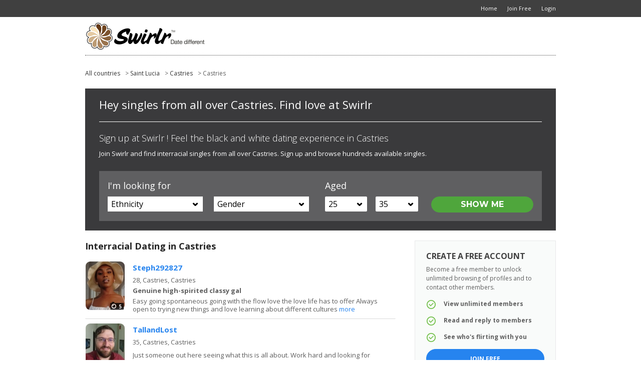

--- FILE ---
content_type: text/html; charset=utf-8
request_url: https://www.swirlr.com/dating-location/Saint_Lucia/Castries/Castries
body_size: 22474
content:

<!DOCTYPE html>
<html xmlns="http://www.w3.org/1999/xhtml" class=""> 
<head> 
	<title>Interracial Dating in Castries, Castries | Swirlr</title>
	                      
  			        <script type="text/javascript">var _sf_startpt=(new Date()).getTime()</script>
  <meta name="viewport" content="width=device-width, user-scalable=no, initial-scale=1, maximum-scale=1">
    <meta http-equiv="content-type" content="text/html; charset=utf-8" /> 
  <meta name="language" content="en" /> 
  <meta name="description" content="Swirlr - The dating site for the new multi cultural world. Date different to find love where you may of least expected." /> 
    <meta name="robots" content="index, follow"> 
  <script type='application/ld+json'> 
        {
      "@context": "http://www.schema.org",
      "@type": "WebSite",
      "name": "Swirlr.com",
      "alternateName": "Swirlr",
      "url": "https://www.swirlr.com"
    }
  </script>
  <script type='application/ld+json'> 
    { 
      "@context" : "http://schema.org",
      "@type" : "Organization",
      "legalName" : "Swirlr.com",
      "url" : "https://www.swirlr.com",
      "contactPoint" : [{
        "@type" : "ContactPoint",
        "telephone" : "+1 866-588-0498",
        "contactType" : "customer service"
      }],
      "logo" : "https://media.swirlr.com/5/image/SW/swirlr-logo-560x114.png",
      "sameAs" : ["http://www.facebook.com/Swirlr","http://www.twitter.com/SwirlrCom","http://www.youtube.com/user/SwirlrCom"]
    }
  </script> 
              <meta name="google-site-verification" content="y2Oa3kca7edMB7p6-CpHh9djVa7mJvuH1oUUabqoOJA" />
      <meta name="msvalidate.01" content="3B8DA4891F6BFB3F8F48E88132FB495D" />
                        <link rel="canonical" href="/dating-location/Saint_Lucia/Castries/Castries">
                <meta property="fb:pages" content="633223186722595"/>
      <meta property="fb:app_id" content="1641470312731058"/>
             
      <link rel="shortcut icon" href="https://media.swirlr.com/5/image/SW/favicon.ico" />
  <link rel="apple-touch-icon" href="https://media.swirlr.com/5/image/SW/apple-touch-icon.png" />
    
   
  <script>
    var head_conf = {
        screens: [320, 340, 360, 375, 480, 600, 720, 1024, 1280, 1440, 1680, 1920]
    };
  </script>
  <script type="text/javascript" src="https://media.swirlr.com/5/script/head-1.03.min.js"></script>  
    
      <link rel="stylesheet" href="https://media.swirlr.com/5/style/reset.css?d=0" type="text/css"  media="screen"  />
   
     
    <link rel="stylesheet" href="https://media.swirlr.com/5/style/style.css?v=x398&d=0" type="text/css"  media="screen"  />
      <link rel="stylesheet" href="https://media.swirlr.com/5/style/style-size-1.css?v=398&d=0" type="text/css"  media="screen and (min-width: 601px)"  />
      <link rel="stylesheet" href="https://media.swirlr.com/5/style/style-size-2.css?v=398&d=0" type="text/css"  media="screen and (max-width: 600px)"  />
      <link rel="stylesheet" href="https://media.swirlr.com/5/style/SW/color.css?v=398&d=0" type="text/css"  media="screen"  />
      <link rel="stylesheet" href="https://media.swirlr.com/5/style/paymentfont.min.css?v=398&d=0" type="text/css"  media="screen"  />
        <link rel="stylesheet" href="https://media.swirlr.com/5/style/inbox.css?v=43-398&d=0" type="text/css"  media="screen"  />
          
  
  <!-- include the Tools -->
    <script type="text/javascript" src="https://ajax.googleapis.com/ajax/libs/jquery/1.9.1/jquery.min.js?ad=0"  ></script> 
      <script type="text/javascript" src="https://code.jquery.com/jquery-migrate-1.2.1.min.js?ad=0"  ></script> 
   
  
  	
  <script type="text/javascript">
    var _timer_1=(new Date()).getTime();var _timer_2 = 0;
    var history_js = false;
    var history_js_showpage_force_full = false;
  </script>
  
  <script type="text/javascript">
        $(document).ready(function(){ 
     
      var _timer_2=(new Date()).getTime();
      console.log('diff:' + (_timer_2 - _timer_1));
    });
  </script>
  
  <script type="text/javascript">
        $(document).ready(function(){ 
          $.ajaxSetup({ cache: false });
      if (!window.console) console = {log: function() {}};
    });
  </script> 
  
    
   
  
      <script type="text/javascript"> 

        $(document).ready(function(){ 
        
            $(window).on('popstate', function (event) { 
        var ts = (event && event.originalEvent && event.originalEvent.state && (event.originalEvent.state.ts > 0)) ? event.originalEvent.state.ts : 0;  
        
        consoleLog('popstate(ts=' + ts + ')'); 
        
        if (ts > 0)
        {
          showPageLoading();
          window.location.href = location.href;  
        }
        else 
        {
          // Ignore inital popstate that some browsers fire on page load
          return;  
        }
      });
            
    });
  </script>
    
    
   
    <script type="text/javascript" src="https://media.swirlr.com/5/script/jquery.onenter.js?ad=0"  ></script> 
    
    
    
    
    
  
    
   
  
    
  
   
  
   
  
      <script type="text/javascript" src="https://media.swirlr.com/5/script/jquery.tipsy.js?ad=0"  ></script> 
      <link rel="stylesheet" href="https://media.swirlr.com/5/style/tipsy.css?v=398&d=0" type="text/css"  media="screen"  />
      
      <script type="text/javascript" src="https://media.swirlr.com/5/script/jquery.easydropdown.js?v=1&ad=0"  ></script> 
    
    
   
  
      <script type="text/javascript" src="https://media.swirlr.com/5/script/icheck.min.js?ad=0"  ></script> 
    
    <script type="text/javascript" src="https://media.swirlr.com/5/script/jquery.dotdotdot.min.js?ad=0"  ></script> 
    
    
    
    
    
    
   
  
    
    
      <script type="text/javascript" src="https://media.swirlr.com/5/script/jquery.placeholder.js?ad=0"  ></script> 
    
    
    
  	  <script type="text/javascript" src="https://media.swirlr.com/5/script/jquery.magnific-popup.min.js?ad=0"  ></script> 
   
	  <script type="text/javascript" src="https://media.swirlr.com/5/script/jquery.countdown.min.js?ad=0"  ></script> 
   
	  <link rel="stylesheet" href="https://media.swirlr.com/5/style/magnific-popup.css?d=0" type="text/css"  media="screen"  />
  		  <link rel="stylesheet" href="https://media.swirlr.com/5/script/touchTouch/touchTouch.css?d=0" type="text/css"  media="screen"  />
      <script type="text/javascript" src="https://media.swirlr.com/5/script/touchTouch/touchTouch.jquery.js?ad=0"  ></script> 
    
      
      <script type="text/javascript" src="https://media.swirlr.com/5/script/custom.js?2-v=398&ad=0"  ></script> 
    
    
   
  
   
  
   
  
    
    
    
   
  
    
   
  
    
     
      <link rel="stylesheet" href="https://media.swirlr.com/5/script/slick-1.5.0/slick.css?d=0" type="text/css"  media="screen"  />
      <link rel="stylesheet" href="https://media.swirlr.com/5/script/slick-1.5.0/slick-theme.css?d=0" type="text/css"  media="screen"  />
      <script type="text/javascript" src="https://media.swirlr.com/5/script/slick-1.5.0/slick.min.js?ad=0"  ></script> 
      
    
    
   
  
    
      <script type="text/javascript" src="https://media.swirlr.com/5/script/jquery.cookie.js?ad=0"  ></script> 
    <script type="text/javascript">
  
  function GetURLParameter(sParam)
  {
      var sPageURL = window.location.search.substring(1);
      var sURLVariables = sPageURL.split('&');
      for (var i = 0; i < sURLVariables.length; i++) 
      {
          var sParameterName = sURLVariables[i].split('=');
          if (sParameterName[0] == sParam) 
          {
              return sParameterName[1];
          }
      }
      return '';
  }
  
  function recVis()
  {
    var aqjc = $.cookie('aq_trkid');
    var chjc = $.cookie('ch_trkid');
    var eruc = $.cookie('tl_eru');
    var ejruc = $.cookie('js_eru');
    if (aqjc == null && chjc == null && eruc == null && ejruc == null)
    {
      var cookiedomain = '.' + window.location.hostname.split(".").slice(-2).join("."); // e.g. "www.example.com"
      var trkid = GetURLParameter('trkid');
      var ctrkid = GetURLParameter('ctrkid'); 
      if (aqjc == null && trkid != '')
      {
        $.cookie('aq_trkid', trkid, {path: "/", domain: cookiedomain, expires: 30});
      }
      else if (chjc == null && ctrkid != '')
      {
        $.cookie('ch_trkid', ctrkid, {path: "/", domain: cookiedomain, expires: 30});
      }
      else
      {
        entry_url = window.location.href;
        referral_url = 'Undefined';
        if (document.referrer != '')
          referral_url = document.referrer; 
        
        $.cookie('js_eru', btoa(referral_url), {path: "/", domain: cookiedomain, expires: 30});
        $.cookie('js_eeu', btoa(entry_url), {path: "/", domain: cookiedomain, expires: 30});
      }
    }
  }
  
  recVis();
  
</script>    
    
    
    
    
    
    
   
  
  
      <script type="text/javascript" src="https://media.swirlr.com/5/script/jquery.ba-throttle-debounce.min.js?ad=0"  ></script> 
     
    <script type="text/javascript" src="https://media.swirlr.com/5/script/jquery.sidr.min.js?ad=0"  ></script> 
    
    
    
   
  
    
  
    <!--[if lte IE 8]> 
  <style type="text/css">
    .inbox-msgs .fake-textarea-2 {
      display:none !important;
    }
    .write-msg {
      display: block !important;
    } 
  </style> 
  <![endif]-->  
  <script type="text/javascript">
    var WRInitTime=(new Date()).getTime();
  </script> 
  
    
      
  <script type="text/javascript">
    window.name = 'dating';
  </script>
  
    
  
<script async src="https://www.googletagmanager.com/gtag/js?id=G-XJ3SVDLQEX"></script>
<script>
  window.dataLayer = window.dataLayer || [];
  function gtag(){dataLayer.push(arguments);}
  gtag('js', new Date());

    var page_location = location.protocol+'//'+location.hostname+''+location.pathname+location.search+location.hash; 
   
  console.log('ga4 gtag.js page_location:' + page_location);
  
  gtag('config', 'G-XJ3SVDLQEX', { 
            'visitor_version': '23',
     
        'cid': '', 
         
    'page_location': page_location 
  });
</script> 
<script>
  (function(i,s,o,g,r,a,m){i['GoogleAnalyticsObject']=r;i[r]=i[r]||function(){
  (i[r].q=i[r].q||[]).push(arguments)},i[r].l=1*new Date();a=s.createElement(o),
  m=s.getElementsByTagName(o)[0];a.async=1;a.src=g;m.parentNode.insertBefore(a,m)
  })(window,document,'script','//www.google-analytics.com/analytics.js','ga');

    ga('create', 'UA-174896-37', 'auto');
   
    var page_location = '' + location.pathname+location.search+location.hash; 
   
  console.log('ua analytics.js page_location:' + page_location); 
    ga('set', 'dimension1', '23');
    ga('set', 'dimension2', '5');
    ga('set', 'dimension3', 'YES');
        ga('set', 'dimension6', 'N');
  ga('set', 'dimension7', 'U');
  ga('set', 'dimension8', 'N');
  ga('set', 'dimension9', 'N');
  ga('set', 'dimension10', '0');
  ga('set', 'dimension11', 'U');
    ga('send', 'pageview', page_location);  
  
  if (typeof hj !== "undefined")
    hj('vpv', page_location);
</script>

<script>
  function ga_TrackEvent(category, action, label, value=0)
  {
    if (typeof _gaq !== "undefined")
    {
      console.log('ga_TrackEvent(_gaq:' + category + ', ' + action + ', ' + label + ')');
      _gaq.push(['_trackEvent', category, action, label]);   
    }
    else if (typeof ga !== "undefined")
    {  
      console.log('ga_TrackEvent(ga:send, ' + category + ', ' + action + ', ' + label + ', ' + value + ')');
      if (value > 0)
        ga('send', 'event', category, action, label, value);
      else 
        ga('send', 'event', category, action, label);  
    }
    
    if (typeof gtag !== "undefined")
    {  
      console.log('ga_TrackEvent(gtag:event, ' + category + ', ' + action + ', ' + label + ', ' + value + ')');
      if (value > 0)
        gtag('event', action, {'event_category': category, 'event_label': label, 'value': value});
      else
        gtag('event', action, {'event_category': category, 'event_label': label}); 
    }
  } 
</script>

    
  <!-- Facebook Pixel Code -->
<script>
 	
!function(f,b,e,v,n,t,s){if(f.fbq)return;n=f.fbq=function(){n.callMethod?
n.callMethod.apply(n,arguments):n.queue.push(arguments)};if(!f._fbq)f._fbq=n;
n.push=n;n.loaded=!0;n.version='2.0';n.queue=[];t=b.createElement(e);t.async=!0;
t.src=v;s=b.getElementsByTagName(e)[0];s.parentNode.insertBefore(t,s)}(window,
document,'script','https://connect.facebook.net/en_US/fbevents.js');
fbq('init', '2306561856256325');  
	 
  
fbq('track', 'PageView', {}, {eventID: '2648656955.PageView'}); 
</script>


<!-- DO NOT MODIFY -->
<!-- End Facebook Pixel Code --> 

</head> 
<body class=" ua-Mozilla/5.0_(Macintosh;_Intel_Mac_OS_X_10_15_7)_AppleWebKit/537.36_(KHTML,_like_Gecko)_Chrome/131.0.0.0_Safari/537.36;_ClaudeBot/1.0;_+claudebot@anthropic.com) clv-0 vv-23 header-fixed  header-v2 header-menu-v1 fv-recently-active-v1 fv-alerts-v1 fv-matches-v1 fv-branding-v1 fv-menu-counts-v2 fv-search-filters-v1 fv-mh-v1 fv-communications-v2  footer-v3 locations bt-no-mobile device-no-touch logged-out sitelinks-off header-menu-off footer-menu-on back-off">
  <div class="overlay1 none"></div>
            
    
     
        
    
        <!-- Header BEGIN -->
  <header class="cf">
    <div class="superheader device-size-1">
			<div class="c_12 cf">
			  <div class="g_12">
				  <nav id="super">
					  <ul class="" itemscope itemtype="http://www.schema.org/SiteNavigationElement"> 
                            <li><a href="/" class="link-ic"><span class="label">Home</span></a></li>
              <li itemprop="name"><a itemprop="url" href="/register" class="link-ic"><span class="label">Join Free</span></a></li>	 
              <li itemprop="name"><a itemprop="url" href="/login" class="link-ic"><span class="label">Login</span></a></li>  
                          </ul>
          </nav>
			  </div>
			</div>
		</div>
		<div class="c_12 cf navi">
		  
<div class="g_12 thread-no">
      <div id="mobile-menu-inbox-preview" class="mobile-menu">
    <a href="javascript:;" onclick="communicationsMembersPreview();" class="link-ic link-preview"><span class="icon ic-mail"></span>  <em class="count_type-bubble main_menu_inbox_unread_count bracket-bubble-same-not" hide-if-same="">
      </em>
  </a>
  </div>
   
  <div id="mobile-menu-profile-gallery" class="mobile-menu">
    <a href="javascript:;" class="link-ic link-back click-hide-gallery"><span class="icon ic-arrow-left-5"></span><span class="label">Back</span></a>
  </div> 
     
   
    
    <!-- mobile menu START --> 
  <div onclick="" class="toggle-menu overlay  device-size-2">
    <div class="icon ic-menu">
        <em class="count_type-bubble main_menu_alert_count bracket-bubble-same-not" hide-if-same="">
      </em>
   
      <div class="title">Menu</div> 
    </div>
    <div class="icon ic-cross" style="display: none;">
      <div class="title">Close</div>
    </div>
  </div> 
    <div class="sidr overlay device-size-2 mobile-icons">  
    <ul itemscope itemtype="http://www.schema.org/SiteNavigationElement">
       
                  <li class="home main-menu">
        <a href="/" onclick="showPage('/');return false;" class="link-ic"><span class="icon ic-home"></span><span class="label">Home</span></a>
      </li>
      <li itemprop="name" class="main-menu">
        <a itemprop="url" href="/register" onclick="showPage('/register');return false;">Join Free</a> 
      </li>
      <li itemprop="name" class="main-menu">
        <a itemprop="url" href="/login" onclick="showPage('/login');return false;">Login</a> 
      </li> 
       
  <li class="main-menu no-link">
    <ul class="sub-mobile">
                        <li class=""><a href="/contact" onclick="showPage('/contact');return false;">Contact</a></li>
            <li class=""><a href="/interracial-couples" onclick="showPage('/interracial-couples');return false;">Success Stories</a></li>
            <li class=""><a href="/fyooz/" onclick="showPage('/fyooz/');return false;">Blog</a></li>
                        <li class="divider"><a href="/?show_desktop=true" onclick="showPage('/?show_desktop=true');return false;">Desktop Site</a></li>
                </ul>  
  </li> 
  <li class="main-menu social"> 
      <a href=http://www.facebook.com/Swirlr target=_blank class="link-ic"><span class="label"><span class="img-icon img-ic-social facebook"></span></span></a>  
        <a href=http://www.twitter.com/SwirlrCom target=_blank class="link-ic"><span class="label"><span class="img-icon img-ic-social twitter"></span></span></a>  
       
  </li>
           
    </ul> 
  </div> 
  
  <script type="text/javascript">
        $(document).ready(function(){ 
     
      $(".toggle-menu .icon").on('click', function(){
        $(".sidr").fadeToggle(200);
        $(".toggle-menu .ic-menu").toggle();
        $(".toggle-menu .ic-cross").toggle();
        $(".toggle-menu").toggleClass('close'); 
      }); 
    }); 
  </script> 
        <div id="site-logo" class="mobile-menu-logo device-size-2"></div> 
      <!-- mobile menu END -->  
  
  <!-- desktop menu START --> 
  <nav id="main" class="device-size-1">
    <ul class="nav">
          </ul>
  </nav>
    <a href="/" class="device-size-1">  <div id="site-logo" class="device-size-1"></div>
  </a> 
  
        
  <!-- desktop menu END --> 
  
</div>
<div class="g_12">
  <div class="divider dotted margin-2 device-size-1"></div>
</div> 

 
    </div> 
      </header>
     
  <!-- content BEGIN -->
  <div id="content" class="c_12 cf "> 
    <div class="">
		  <div class="g_12 full">
    
          
                
         

                
         
        
         
        
        <div class="page-loading-bg"><div class="page-loading-icon"></div></div>
        
         

  <link rel="stylesheet" href="https://media.swirlr.com/5/style/style-location-1c.css?v=3&d=0" type="text/css"  media="screen"  />
  
<div class="wrp"> 
  <!--breadcrump-->
  <div class="breadcrumb col-100">
    <ul>
      <li><a href="/dating-location" onclick="showPage('/dating-location');return false;" >All countries</a></li>
    	    	<li>> <a href="/dating-location/Saint_Lucia/regions" onclick="showPage('/dating-location/Saint_Lucia/regions');return false;" >Saint Lucia</a></li>
    	    	    	<li>> <a href="/dating-location/Saint_Lucia/Castries/cities" onclick="showPage('/dating-location/Saint_Lucia/Castries/cities');return false;" >Castries</a></li> 
                	<li>> Castries</li> 
          </ul>
  </div>
  <!--end of breadcrumb-->   
  <div class="search_form_v3"> 
  	<hgroup>
  		<h1>Hey singles from all over Castries. Find love at Swirlr</h1>
      <h2>Sign up at Swirlr ! Feel the black and white dating experience in Castries</h2> 
            <p>Join Swirlr and find interracial singles from all over Castries. Sign up and browse hundreds available singles. </p> 
  	</hgroup> 
  	<div class="livesearch"> 
  		<form name="searchForm" method="post" action="">  
  			<div class="col-form">
  				<h3>I'm looking for</h3> 
  				<div class="gender-ctn">
            <select class="dropdown" name="vs-ethnicity" id="ethnicity">
              <option class="label">Ethnicity</option>
                                          <option value="black" >Black</option> 
                            <option value="white" >White</option> 
                            <option value="latino" >Latino</option> 
                            <option value="asian" >Asian</option> 
                          </select>
  				</div> 
  				<div class="gender-ctn fr">
            <select class="dropdown" name="vs-gender" id="gender">
              <option class="label">Gender</option>
                                          <option value="woman" >Women</option> 
                            <option value="man" >Men</option> 
               
            </select>
  				</div>  
  			</div> 
  			<div class="col-form">
  				<h3>Aged</h3>
  				<input type="hidden" name="vs-age" id="vs-age" value="25-35">
  				<div class="age-ctns">
  					<select class="dropdown" name="vs-age-lower" id="vs-age-lower" data-settings='{"cutOff":6}'>
                          	<option value="18" >18</option> 
            	            	<option value="19" >19</option> 
            	            	<option value="20" >20</option> 
            	            	<option value="21" >21</option> 
            	            	<option value="22" >22</option> 
            	            	<option value="23" >23</option> 
            	            	<option value="24" >24</option> 
            	            	<option value="25" SELECTED>25</option> 
            	            	<option value="26" >26</option> 
            	            	<option value="27" >27</option> 
            	            	<option value="28" >28</option> 
            	            	<option value="29" >29</option> 
            	            	<option value="30" >30</option> 
            	            	<option value="31" >31</option> 
            	            	<option value="32" >32</option> 
            	            	<option value="33" >33</option> 
            	            	<option value="34" >34</option> 
            	            	<option value="35" >35</option> 
            	            	<option value="36" >36</option> 
            	            	<option value="37" >37</option> 
            	            	<option value="38" >38</option> 
            	            	<option value="39" >39</option> 
            	            	<option value="40" >40</option> 
            	            	<option value="41" >41</option> 
            	            	<option value="42" >42</option> 
            	            	<option value="43" >43</option> 
            	            	<option value="44" >44</option> 
            	            	<option value="45" >45</option> 
            	            	<option value="46" >46</option> 
            	            	<option value="47" >47</option> 
            	            	<option value="48" >48</option> 
            	            	<option value="49" >49</option> 
            	            	<option value="50" >50</option> 
            	            	<option value="51" >51</option> 
            	            	<option value="52" >52</option> 
            	            	<option value="53" >53</option> 
            	            	<option value="54" >54</option> 
            	            	<option value="55" >55</option> 
            	            	<option value="56" >56</option> 
            	            	<option value="57" >57</option> 
            	            	<option value="58" >58</option> 
            	            	<option value="59" >59</option> 
            	            	<option value="60" >60</option> 
            	            	<option value="61" >61</option> 
            	            	<option value="62" >62</option> 
            	            	<option value="63" >63</option> 
            	            	<option value="64" >64</option> 
            	            	<option value="65" >65</option> 
            	            	<option value="66" >66</option> 
            	            	<option value="67" >67</option> 
            	            	<option value="68" >68</option> 
            	            	<option value="69" >69</option> 
            	            	<option value="70" >70</option> 
            	            	<option value="71" >71</option> 
            	            	<option value="72" >72</option> 
            	            	<option value="73" >73</option> 
            	            	<option value="74" >74</option> 
            	            	<option value="75" >75</option> 
            	            </select>
  				</div>	 
  				<div class="age-ctns fr">
  					<select class="dropdown" name="vs-age-upper" id="vs-age-upper" data-settings='{"cutOff":6}'>
                          	<option value="18" >18</option> 
            	            	<option value="19" >19</option> 
            	            	<option value="20" >20</option> 
            	            	<option value="21" >21</option> 
            	            	<option value="22" >22</option> 
            	            	<option value="23" >23</option> 
            	            	<option value="24" >24</option> 
            	            	<option value="25" >25</option> 
            	            	<option value="26" >26</option> 
            	            	<option value="27" >27</option> 
            	            	<option value="28" >28</option> 
            	            	<option value="29" >29</option> 
            	            	<option value="30" >30</option> 
            	            	<option value="31" >31</option> 
            	            	<option value="32" >32</option> 
            	            	<option value="33" >33</option> 
            	            	<option value="34" >34</option> 
            	            	<option value="35" SELECTED>35</option> 
            	            	<option value="36" >36</option> 
            	            	<option value="37" >37</option> 
            	            	<option value="38" >38</option> 
            	            	<option value="39" >39</option> 
            	            	<option value="40" >40</option> 
            	            	<option value="41" >41</option> 
            	            	<option value="42" >42</option> 
            	            	<option value="43" >43</option> 
            	            	<option value="44" >44</option> 
            	            	<option value="45" >45</option> 
            	            	<option value="46" >46</option> 
            	            	<option value="47" >47</option> 
            	            	<option value="48" >48</option> 
            	            	<option value="49" >49</option> 
            	            	<option value="50" >50</option> 
            	            	<option value="51" >51</option> 
            	            	<option value="52" >52</option> 
            	            	<option value="53" >53</option> 
            	            	<option value="54" >54</option> 
            	            	<option value="55" >55</option> 
            	            	<option value="56" >56</option> 
            	            	<option value="57" >57</option> 
            	            	<option value="58" >58</option> 
            	            	<option value="59" >59</option> 
            	            	<option value="60" >60</option> 
            	            	<option value="61" >61</option> 
            	            	<option value="62" >62</option> 
            	            	<option value="63" >63</option> 
            	            	<option value="64" >64</option> 
            	            	<option value="65" >65</option> 
            	            	<option value="66" >66</option> 
            	            	<option value="67" >67</option> 
            	            	<option value="68" >68</option> 
            	            	<option value="69" >69</option> 
            	            	<option value="70" >70</option> 
            	            	<option value="71" >71</option> 
            	            	<option value="72" >72</option> 
            	            	<option value="73" >73</option> 
            	            	<option value="74" >74</option> 
            	            	<option value="75" >75</option> 
            	            </select>
  				</div>
  			</div> 
  			<div class="col-form">
  				<div class="action">
  					<input type="hidden" name="visitor-search-submit" value="1">
  					<input type="submit" class="btn c2 s3 block" value="SHOW ME" onclick="submitForm();"> 
  				</div>
  			</div> 
  		</form>
  	</div>   
	</div> 
  <div class="col-70 on-line-profiles"> 
    <h2>Interracial Dating in Castries</h2>  
     
        
<div class="visitor v3 flex-container   visitor-results">
       
  <div class="g_9 ctn-results">
    

<div class="loadmore click-prev device-size-2 mt-10 mb-30 none">
	<div class="btn v2 s1c c4">
		<span class="spinner">Load Previous</span>
	</div>
</div>    
<div class="page-loading-bg" style="display:block;"><div class="page-loading-icon"></div></div>
<div class="results-ctn cf list withnav-yes faded"
  current_page="" 
  previous_page="" 
  next_page="" > 
  <ul class="results cf no-check v1 st2 no-hilite">   
    
            <!-- inside -->
       

<li id="member-13715585" onclick="" mid="13715585" uri="/register?r_mid=13715585&ff=members" current_page="" class="click-view-profile rnd res   not-self confirmed has-main i-1">
       
  <div class="wrapper">
        <div class="photo-ctn">
      <a href="/register?r_mid=13715585&ff=members" rel="nofollow" class=""><div class="photo photo-80x100 tt n w" style="visibility:visible;" original-title="Steph292827, aged 28"><img id="main-13715585" src="https://datingcdn.swirlr.com/hRAMqEpBE5DbjbrifxuGb6titrh86fyN68f54824_s100.jpg" width="80" height="100" alt="Steph292827"  /></div></a>
             
       
            <a href="/register?r_mid=13715585&ff=members#photos" rel="nofollow"><div class="amt sprite"><div class="label">5</div></div></a> 
          </div>
    <div class="details cf">
      <ul class="actions cf">
                <li><a class="icon ic-email   tt n " href="/register?r_mid=13715585&ff=members" rel="nofollow" original-title="Send Email"><span></span></a></li> 
        <li><a class="icon ic-heart   tt n " href="/register?r_mid=13715585&ff=members" rel="nofollow" original-title="Send Flirt"><span></span></a></li>
        <li><a class="icon ic-star-2  tt n " href="/register?r_mid=13715585&ff=members" rel="nofollow" original-title="Favorite"></a></li> 
         
      </ul> 
            <div class="username-ctn">
		            <div class="username ellipsis tt n" title="Steph292827, aged 28">
			    <a href="/register?r_mid=13715585&ff=members" rel="nofollow" class="">Steph292827</a>
			     
			  </div>
			     
			</div> 
      <div class="basics"> 
        <div class="age-place ellipsis"><span class="age">28,</span> <span class="tt n" title="USA, North Carolina, Durham">Castries, Castries</span></div>
                <div class="looking ellipsis device-size-1"><strong>Looking for a:</strong> Man aged 18 to 99</div>  
      </div>
            <div class="bio dotdotdot"> 
        <strong class="ellipsis">Genuine high-spirited classy gal </strong>Easy going spontaneous going with the flow love the love life has to offer  Always open to trying new things and love learning about different cultures 
        <a href="/register?r_mid=13715585&ff=members" rel="nofollow" class="readmore ">more</a> 
      </div> 
    </div>   
  </div>
  </li>  
   

<li id="member-13713924" onclick="" mid="13713924" uri="/register?r_mid=13713924&ff=members" current_page="" class="click-view-profile rnd res   not-self confirmed has-main i-2">
       
  <div class="wrapper">
        <div class="photo-ctn">
      <a href="/register?r_mid=13713924&ff=members" rel="nofollow" class=""><div class="photo photo-80x100 tt n w" style="visibility:visible;" original-title="TallandLost, aged 35"><img id="main-13713924" src="https://datingcdn.swirlr.com/dtuwtEonmRKbiakqtJNPPb8KZAqm33rg68f299da_s100.jpg" width="80" height="100" alt="TallandLost"  /></div></a>
             
       
            <a href="/register?r_mid=13713924&ff=members#photos" rel="nofollow"><div class="amt sprite"><div class="label">1</div></div></a> 
          </div>
    <div class="details cf">
      <ul class="actions cf">
                <li><a class="icon ic-email   tt n " href="/register?r_mid=13713924&ff=members" rel="nofollow" original-title="Send Email"><span></span></a></li> 
        <li><a class="icon ic-heart   tt n " href="/register?r_mid=13713924&ff=members" rel="nofollow" original-title="Send Flirt"><span></span></a></li>
        <li><a class="icon ic-star-2  tt n " href="/register?r_mid=13713924&ff=members" rel="nofollow" original-title="Favorite"></a></li> 
         
      </ul> 
            <div class="username-ctn">
		            <div class="username ellipsis tt n" title="TallandLost, aged 35">
			    <a href="/register?r_mid=13713924&ff=members" rel="nofollow" class="">TallandLost</a>
			     
			  </div>
			     
			</div> 
      <div class="basics"> 
        <div class="age-place ellipsis"><span class="age">35,</span> <span class="tt n" title="USA, Connecticut, Stamford">Castries, Castries</span></div>
                <div class="looking ellipsis device-size-1"><strong>Looking for a:</strong> Woman aged 18 to 99</div>  
      </div>
            <div class="bio dotdotdot"> 
        <strong class="ellipsis"></strong>Just someone out here seeing what this is all about. Work hard and looking for someone who gets the busy lifestyle and when to take a break too 
        <a href="/register?r_mid=13713924&ff=members" rel="nofollow" class="readmore ">more</a> 
      </div> 
    </div>   
  </div>
  </li>  
                   

<li id="member-13720954" onclick="" mid="13720954" uri="/register?r_mid=13720954&ff=members" current_page="" class="click-view-profile rnd res   not-self confirmed has-main i-3">
       
  <div class="wrapper">
        <div class="photo-ctn">
      <a href="/register?r_mid=13720954&ff=members" rel="nofollow" class=""><div class="photo photo-80x100 tt n w" style="visibility:visible;" original-title="Remygirl89, aged 35"><img id="main-13720954" src="https://datingcdn.swirlr.com/nP0hIIJiZ2kQu6k6PAPs8mGkzBNU0nuk68fdc358_s100.jpg" width="80" height="100" alt="Remygirl89"  /></div></a>
             
       
            <a href="/register?r_mid=13720954&ff=members#photos" rel="nofollow"><div class="amt sprite"><div class="label">3</div></div></a> 
          </div>
    <div class="details cf">
      <ul class="actions cf">
                <li><a class="icon ic-email   tt n " href="/register?r_mid=13720954&ff=members" rel="nofollow" original-title="Send Email"><span></span></a></li> 
        <li><a class="icon ic-heart   tt n " href="/register?r_mid=13720954&ff=members" rel="nofollow" original-title="Send Flirt"><span></span></a></li>
        <li><a class="icon ic-star-2  tt n " href="/register?r_mid=13720954&ff=members" rel="nofollow" original-title="Favorite"></a></li> 
         
      </ul> 
            <div class="username-ctn">
		            <div class="username ellipsis tt n" title="Remygirl89, aged 35">
			    <a href="/register?r_mid=13720954&ff=members" rel="nofollow" class="">Remygirl89</a>
			     
			  </div>
			     
			</div> 
      <div class="basics"> 
        <div class="age-place ellipsis"><span class="age">35,</span> <span class="tt n" title="USA, Nevada, Las Vegas">Castries, Castries</span></div>
                <div class="looking ellipsis device-size-1"><strong>Looking for a:</strong> Man aged 35 to 99</div>  
      </div>
            <div class="bio dotdotdot"> 
        <strong class="ellipsis">Fun girl living in Las Vegas </strong>I’m fun, loving & down to earth. I enjoy the gym, traveling, reading, and anything new. I prefer a man willing to travel and enjoy fine dining. 
        <a href="/register?r_mid=13720954&ff=members" rel="nofollow" class="readmore ">more</a> 
      </div> 
    </div>   
  </div>
  </li>  
   

<li id="member-13716822" onclick="" mid="13716822" uri="/register?r_mid=13716822&ff=members" current_page="" class="click-view-profile rnd res   not-self confirmed has-main i-4">
       
  <div class="wrapper">
        <div class="photo-ctn">
      <a href="/register?r_mid=13716822&ff=members" rel="nofollow" class=""><div class="photo photo-80x100 tt n w" style="visibility:visible;" original-title="Brian.111, aged 31"><img id="main-13716822" src="https://datingcdn.swirlr.com/hnlK3wEXJAvfbC07Ct4f6LWRggRkCYqh68f74694_s100.jpg" width="80" height="100" alt="Brian.111"  /></div></a>
             
       
            <a href="/register?r_mid=13716822&ff=members#photos" rel="nofollow"><div class="amt sprite"><div class="label">1</div></div></a> 
          </div>
    <div class="details cf">
      <ul class="actions cf">
                <li><a class="icon ic-email   tt n " href="/register?r_mid=13716822&ff=members" rel="nofollow" original-title="Send Email"><span></span></a></li> 
        <li><a class="icon ic-heart   tt n " href="/register?r_mid=13716822&ff=members" rel="nofollow" original-title="Send Flirt"><span></span></a></li>
        <li><a class="icon ic-star-2  tt n " href="/register?r_mid=13716822&ff=members" rel="nofollow" original-title="Favorite"></a></li> 
         
      </ul> 
            <div class="username-ctn">
		            <div class="username ellipsis tt n" title="Brian.111, aged 31">
			    <a href="/register?r_mid=13716822&ff=members" rel="nofollow" class="">Brian.111</a>
			     
			  </div>
			     
			</div> 
      <div class="basics"> 
        <div class="age-place ellipsis"><span class="age">31,</span> <span class="tt n" title="USA, Missouri, Kansas City">Castries, Castries</span></div>
                <div class="looking ellipsis device-size-1"><strong>Looking for a:</strong> Woman aged 18 to 99</div>  
      </div>
            <div class="bio dotdotdot"> 
        <strong class="ellipsis"></strong>Baseball, cars, trading. Shooting guns. Hiking and my golden retriever. I tend to work a lot but I do enjoy my free time. I hope to me someone who values my time as much as they value theirs. 
        <a href="/register?r_mid=13716822&ff=members" rel="nofollow" class="readmore ">more</a> 
      </div> 
    </div>   
  </div>
  </li>  
   

<li id="member-12407707" onclick="" mid="12407707" uri="/register?r_mid=12407707&ff=members" current_page="" class="click-view-profile rnd res   not-self confirmed has-main i-5">
       
  <div class="wrapper">
        <div class="photo-ctn">
      <a href="/register?r_mid=12407707&ff=members" rel="nofollow" class=""><div class="photo photo-80x100 tt n w" style="visibility:visible;" original-title="Kiki2109, aged 33"><img id="main-12407707" src="https://datingcdn.swirlr.com/xiMSqsdVqLmydhXKfzJsZqhPKAfkTZze68c14108_s100.jpg" width="80" height="100" alt="Kiki2109"  /></div></a>
             
       
            <a href="/register?r_mid=12407707&ff=members#photos" rel="nofollow"><div class="amt sprite"><div class="label">4</div></div></a> 
          </div>
    <div class="details cf">
      <ul class="actions cf">
                <li><a class="icon ic-email   tt n " href="/register?r_mid=12407707&ff=members" rel="nofollow" original-title="Send Email"><span></span></a></li> 
        <li><a class="icon ic-heart   tt n " href="/register?r_mid=12407707&ff=members" rel="nofollow" original-title="Send Flirt"><span></span></a></li>
        <li><a class="icon ic-star-2  tt n " href="/register?r_mid=12407707&ff=members" rel="nofollow" original-title="Favorite"></a></li> 
         
      </ul> 
            <div class="username-ctn">
		            <div class="username ellipsis tt n" title="Kiki2109, aged 33">
			    <a href="/register?r_mid=12407707&ff=members" rel="nofollow" class="">Kiki2109</a>
			     
			  </div>
			     
			</div> 
      <div class="basics"> 
        <div class="age-place ellipsis"><span class="age">33,</span> <span class="tt n" title="USA, New Jersey, Trenton">Castries, Castries</span></div>
                <div class="looking ellipsis device-size-1"><strong>Looking for a:</strong> Man aged 30 to 45</div>  
      </div>
            <div class="bio dotdotdot"> 
        <strong class="ellipsis"></strong>I'm 33. I have one child, looking to date, open to all ethnicities. Work in the medical field. I love to travel, go out to movies, dinner, bowling. Pretty easy going. Wanna start dating again and see ...  
        <a href="/register?r_mid=12407707&ff=members" rel="nofollow" class="readmore ">more</a> 
      </div> 
    </div>   
  </div>
  </li>  
   

<li id="member-13687599" onclick="" mid="13687599" uri="/register?r_mid=13687599&ff=members" current_page="" class="click-view-profile rnd res   not-self confirmed has-main i-6">
       
  <div class="wrapper">
        <div class="photo-ctn">
      <a href="/register?r_mid=13687599&ff=members" rel="nofollow" class=""><div class="photo photo-80x100 tt n w" style="visibility:visible;" original-title="254james, aged 34"><img id="main-13687599" src="https://datingcdn.swirlr.com/MNrLIQb6yvBuc1f7Olpp6QvTwmIspjJQ68cbefc7_s100.jpg" width="80" height="100" alt="254james"  /></div></a>
             
       
            <a href="/register?r_mid=13687599&ff=members#photos" rel="nofollow"><div class="amt sprite"><div class="label">3</div></div></a> 
          </div>
    <div class="details cf">
      <ul class="actions cf">
                <li><a class="icon ic-email   tt n " href="/register?r_mid=13687599&ff=members" rel="nofollow" original-title="Send Email"><span></span></a></li> 
        <li><a class="icon ic-heart   tt n " href="/register?r_mid=13687599&ff=members" rel="nofollow" original-title="Send Flirt"><span></span></a></li>
        <li><a class="icon ic-star-2  tt n " href="/register?r_mid=13687599&ff=members" rel="nofollow" original-title="Favorite"></a></li> 
         
      </ul> 
            <div class="username-ctn">
		            <div class="username ellipsis tt n" title="254james, aged 34">
			    <a href="/register?r_mid=13687599&ff=members" rel="nofollow" class="">254james</a>
			     
			  </div>
			     
			</div> 
      <div class="basics"> 
        <div class="age-place ellipsis"><span class="age">34,</span> <span class="tt n" title="Kenya, Central, Nyeri">Castries, Castries</span></div>
                <div class="looking ellipsis device-size-1"><strong>Looking for a:</strong> Woman aged 18 to 99</div>  
      </div>
            <div class="bio dotdotdot"> 
        <strong class="ellipsis">Looking for someone caring and loving 
</strong>I'm a romantic, and I'm looking for someone who's as interested in a long-term relationship as I am. Am adventurous, optimistic, spontaneous.  So I'm always open to new possibilities. Seeking casual d...  
        <a href="/register?r_mid=13687599&ff=members" rel="nofollow" class="readmore ">more</a> 
      </div> 
    </div>   
  </div>
  </li>  
   

<li id="member-13642198" onclick="" mid="13642198" uri="/register?r_mid=13642198&ff=members" current_page="" class="click-view-profile rnd res   not-self confirmed has-main i-7">
       
  <div class="wrapper">
        <div class="photo-ctn">
      <a href="/register?r_mid=13642198&ff=members" rel="nofollow" class=""><div class="photo photo-80x100 tt n w" style="visibility:visible;" original-title="Magnoliaa, aged 35"><img id="main-13642198" src="https://datingcdn.swirlr.com/GvdTPbvnZYZkwXYdW7RKc8TQ2DsMK25c6890235d_s100.jpg" width="80" height="100" alt="Magnoliaa"  /></div></a>
             
       
            <a href="/register?r_mid=13642198&ff=members#photos" rel="nofollow"><div class="amt sprite"><div class="label">3</div></div></a> 
          </div>
    <div class="details cf">
      <ul class="actions cf">
                <li><a class="icon ic-email   tt n " href="/register?r_mid=13642198&ff=members" rel="nofollow" original-title="Send Email"><span></span></a></li> 
        <li><a class="icon ic-heart   tt n " href="/register?r_mid=13642198&ff=members" rel="nofollow" original-title="Send Flirt"><span></span></a></li>
        <li><a class="icon ic-star-2  tt n " href="/register?r_mid=13642198&ff=members" rel="nofollow" original-title="Favorite"></a></li> 
         
      </ul> 
            <div class="username-ctn">
		            <div class="username ellipsis tt n" title="Magnoliaa, aged 35">
			    <a href="/register?r_mid=13642198&ff=members" rel="nofollow" class="">Magnoliaa</a>
			     
			  </div>
			     
			</div> 
      <div class="basics"> 
        <div class="age-place ellipsis"><span class="age">35,</span> <span class="tt n" title="USA, New Jersey, Irvington">Castries, Castries</span></div>
                <div class="looking ellipsis device-size-1"><strong>Looking for a:</strong> Man aged 30 to 60</div>  
      </div>
            <div class="bio dotdotdot"> 
        <strong class="ellipsis">Sapiosexual </strong>I’m a genuine , grounded and loving soul who’s at a point where I cherish depth and believe that love is built on friendship, trust and shared values.  I’m hoping to find something genuine and m...  
        <a href="/register?r_mid=13642198&ff=members" rel="nofollow" class="readmore ">more</a> 
      </div> 
    </div>   
  </div>
  </li>  
   

<li id="member-13695716" onclick="" mid="13695716" uri="/register?r_mid=13695716&ff=members" current_page="" class="click-view-profile rnd res   not-self confirmed has-main i-8">
       
  <div class="wrapper">
        <div class="photo-ctn">
      <a href="/register?r_mid=13695716&ff=members" rel="nofollow" class=""><div class="photo photo-80x100 tt n w" style="visibility:visible;" original-title="T_B_, aged 33"><img id="main-13695716" src="https://datingcdn.swirlr.com/NDPsdvyEbK3gh8FoeECU6SN4yx7zde2I68d701c9_s100.jpg" width="80" height="100" alt="T_B_"  /></div></a>
             
       
            <a href="/register?r_mid=13695716&ff=members#photos" rel="nofollow"><div class="amt sprite"><div class="label">1</div></div></a> 
          </div>
    <div class="details cf">
      <ul class="actions cf">
                <li><a class="icon ic-email   tt n " href="/register?r_mid=13695716&ff=members" rel="nofollow" original-title="Send Email"><span></span></a></li> 
        <li><a class="icon ic-heart   tt n " href="/register?r_mid=13695716&ff=members" rel="nofollow" original-title="Send Flirt"><span></span></a></li>
        <li><a class="icon ic-star-2  tt n " href="/register?r_mid=13695716&ff=members" rel="nofollow" original-title="Favorite"></a></li> 
         
      </ul> 
            <div class="username-ctn">
		            <div class="username ellipsis tt n" title="T_B_, aged 33">
			    <a href="/register?r_mid=13695716&ff=members" rel="nofollow" class="">T_B_</a>
			     
			  </div>
			     
			</div> 
      <div class="basics"> 
        <div class="age-place ellipsis"><span class="age">33,</span> <span class="tt n" title="USA, Michigan, White Lake">Castries, Castries</span></div>
                <div class="looking ellipsis device-size-1"><strong>Looking for a:</strong> Woman aged 18 to 99</div>  
      </div>
            <div class="bio dotdotdot"> 
        <strong class="ellipsis"></strong>Hey I’m Tyler! I like to stay active. I love a good adventure. My music taste is pretty much all over the board. 
        <a href="/register?r_mid=13695716&ff=members" rel="nofollow" class="readmore ">more</a> 
      </div> 
    </div>   
  </div>
  </li>  
                   

<li id="member-8799012" onclick="" mid="8799012" uri="/register?r_mid=8799012&ff=members" current_page="" class="click-view-profile rnd res   not-self confirmed has-main i-9">
       
  <div class="wrapper">
        <div class="photo-ctn">
      <a href="/register?r_mid=8799012&ff=members" rel="nofollow" class=""><div class="photo photo-80x100 tt n w" style="visibility:visible;" original-title="Jaz6, aged 30"><img id="main-8799012" src="https://datingcdn.swirlr.com/qWXhXBY1oMCMvmCekDTsxCsG8syzDq3p67f5f319_s100.jpg" width="80" height="100" alt="Jaz6"  /></div></a>
             
       
            <a href="/register?r_mid=8799012&ff=members#photos" rel="nofollow"><div class="amt sprite"><div class="label">4</div></div></a> 
          </div>
    <div class="details cf">
      <ul class="actions cf">
                <li><a class="icon ic-email   tt n " href="/register?r_mid=8799012&ff=members" rel="nofollow" original-title="Send Email"><span></span></a></li> 
        <li><a class="icon ic-heart   tt n " href="/register?r_mid=8799012&ff=members" rel="nofollow" original-title="Send Flirt"><span></span></a></li>
        <li><a class="icon ic-star-2  tt n " href="/register?r_mid=8799012&ff=members" rel="nofollow" original-title="Favorite"></a></li> 
         
      </ul> 
            <div class="username-ctn">
		            <div class="username ellipsis tt n" title="Jaz6, aged 30">
			    <a href="/register?r_mid=8799012&ff=members" rel="nofollow" class="">Jaz6</a>
			     
			  </div>
			     
			</div> 
      <div class="basics"> 
        <div class="age-place ellipsis"><span class="age">30,</span> <span class="tt n" title="USA, Minnesota, Saint Paul">Castries, Castries</span></div>
                <div class="looking ellipsis device-size-1"><strong>Looking for a:</strong> Man aged 18 to 99</div>  
      </div>
            <div class="bio dotdotdot"> 
        <strong class="ellipsis">Am I the One For You? </strong>Other people may describe me as.  -Sweetheart. -caring -I have a sense of humor  -I go out of my way for others I would you the shirt off my back depends on the weather kidding lol but I would if they...  
        <a href="/register?r_mid=8799012&ff=members" rel="nofollow" class="readmore ">more</a> 
      </div> 
    </div>   
  </div>
  </li>  
   

<li id="member-10734967" onclick="" mid="10734967" uri="/register?r_mid=10734967&ff=members" current_page="" class="click-view-profile rnd res   not-self confirmed has-main i-10">
       
  <div class="wrapper">
        <div class="photo-ctn">
      <a href="/register?r_mid=10734967&ff=members" rel="nofollow" class=""><div class="photo photo-80x100 tt n w" style="visibility:visible;" original-title="Taiko1026, aged 35"><img id="main-10734967" src="https://datingcdn.swirlr.com/TRD8sI77dflOdVm358t3tycAvrkPYyW05bcaf672_s100.jpg" width="80" height="100" alt="Taiko1026"  /></div></a>
             
       
            <a href="/register?r_mid=10734967&ff=members#photos" rel="nofollow"><div class="amt sprite"><div class="label">3</div></div></a> 
          </div>
    <div class="details cf">
      <ul class="actions cf">
                <li><a class="icon ic-email   tt n " href="/register?r_mid=10734967&ff=members" rel="nofollow" original-title="Send Email"><span></span></a></li> 
        <li><a class="icon ic-heart   tt n " href="/register?r_mid=10734967&ff=members" rel="nofollow" original-title="Send Flirt"><span></span></a></li>
        <li><a class="icon ic-star-2  tt n " href="/register?r_mid=10734967&ff=members" rel="nofollow" original-title="Favorite"></a></li> 
         
      </ul> 
            <div class="username-ctn">
		            <div class="username ellipsis tt n" title="Taiko1026, aged 35">
			    <a href="/register?r_mid=10734967&ff=members" rel="nofollow" class="">Taiko1026</a>
			     
			  </div>
			     
			</div> 
      <div class="basics"> 
        <div class="age-place ellipsis"><span class="age">35,</span> <span class="tt n" title="USA, Virginia, Hampton">Castries, Castries</span></div>
                <div class="looking ellipsis device-size-1"><strong>Looking for a:</strong> Woman aged 18 to 55</div>  
      </div>
            <div class="bio dotdotdot"> 
        <strong class="ellipsis">Taiko1026</strong>Taiko1026 here,  I'm a 35 year old Black  guy looking for marriage around the Hampton, Virginia area 
        <a href="/register?r_mid=10734967&ff=members" rel="nofollow" class="readmore ">more</a> 
      </div> 
    </div>   
  </div>
  </li>  
   

<li id="member-13718024" onclick="" mid="13718024" uri="/register?r_mid=13718024&ff=members" current_page="" class="click-view-profile rnd res   not-self confirmed has-main i-11">
       
  <div class="wrapper">
        <div class="photo-ctn">
      <a href="/register?r_mid=13718024&ff=members" rel="nofollow" class=""><div class="photo photo-80x100 tt n w" style="visibility:visible;" original-title="Taayyy, aged 32"><img id="main-13718024" src="https://datingcdn.swirlr.com/Aj0skhuwepCtAALaiSYuZM34bT2KThJy68f92f77_s100.jpg" width="80" height="100" alt="Taayyy"  /></div></a>
             
       
            <a href="/register?r_mid=13718024&ff=members#photos" rel="nofollow"><div class="amt sprite"><div class="label">2</div></div></a> 
          </div>
    <div class="details cf">
      <ul class="actions cf">
                <li><a class="icon ic-email   tt n " href="/register?r_mid=13718024&ff=members" rel="nofollow" original-title="Send Email"><span></span></a></li> 
        <li><a class="icon ic-heart   tt n " href="/register?r_mid=13718024&ff=members" rel="nofollow" original-title="Send Flirt"><span></span></a></li>
        <li><a class="icon ic-star-2  tt n " href="/register?r_mid=13718024&ff=members" rel="nofollow" original-title="Favorite"></a></li> 
         
      </ul> 
            <div class="username-ctn">
		            <div class="username ellipsis tt n" title="Taayyy, aged 32">
			    <a href="/register?r_mid=13718024&ff=members" rel="nofollow" class="">Taayyy</a>
			     
			  </div>
			     
			</div> 
      <div class="basics"> 
        <div class="age-place ellipsis"><span class="age">32,</span> <span class="tt n" title="USA, California, San Francisco">Castries, Castries</span></div>
                <div class="looking ellipsis device-size-1"><strong>Looking for a:</strong> Man aged 18 to 99</div>  
      </div>
            <div class="bio dotdotdot"> 
        <strong class="ellipsis">You live everyday you die once </strong>Hello  Born and raised Bay Area native  Funny but quiet and can be reserved but loud when I’m comfortable. Indoor and outdoor type. Depending on the activity and weather tbh. Because I hate being co...  
        <a href="/register?r_mid=13718024&ff=members" rel="nofollow" class="readmore ">more</a> 
      </div> 
    </div>   
  </div>
  </li>  
   

<li id="member-13088741" onclick="" mid="13088741" uri="/register?r_mid=13088741&ff=members" current_page="" class="click-view-profile rnd res   not-self confirmed has-main i-12">
       
  <div class="wrapper">
        <div class="photo-ctn">
      <a href="/register?r_mid=13088741&ff=members" rel="nofollow" class=""><div class="photo photo-80x100 tt n w" style="visibility:visible;" original-title="Mathi1, aged 32"><img id="main-13088741" src="https://datingcdn.swirlr.com/y1k1RIs8FEzLyTTSg5Dd1izBjVRX2i0Q65f6d3ae_s100.jpg" width="80" height="100" alt="Mathi1"  /></div></a>
             
       
            <a href="/register?r_mid=13088741&ff=members#photos" rel="nofollow"><div class="amt sprite"><div class="label">7</div></div></a> 
          </div>
    <div class="details cf">
      <ul class="actions cf">
                <li><a class="icon ic-email   tt n " href="/register?r_mid=13088741&ff=members" rel="nofollow" original-title="Send Email"><span></span></a></li> 
        <li><a class="icon ic-heart   tt n " href="/register?r_mid=13088741&ff=members" rel="nofollow" original-title="Send Flirt"><span></span></a></li>
        <li><a class="icon ic-star-2  tt n " href="/register?r_mid=13088741&ff=members" rel="nofollow" original-title="Favorite"></a></li> 
         
      </ul> 
            <div class="username-ctn">
		            <div class="username ellipsis tt n" title="Mathi1, aged 32">
			    <a href="/register?r_mid=13088741&ff=members" rel="nofollow" class="">Mathi1</a>
			     
			  </div>
			     
			</div> 
      <div class="basics"> 
        <div class="age-place ellipsis"><span class="age">32,</span> <span class="tt n" title="Netherlands, Zuid-Holland, Dordrecht">Castries, Castries</span></div>
                <div class="looking ellipsis device-size-1"><strong>Looking for a:</strong> Woman aged 18 to 99</div>  
      </div>
            <div class="bio dotdotdot"> 
        <strong class="ellipsis">Social Introvert for adoption</strong>INTROVERT FOR ADOPTION: •	Shy around new people, but very social in familiar environments •	Wanting to travel and discover new places but missing some companionship •	Needs some adventure and ad...  
        <a href="/register?r_mid=13088741&ff=members" rel="nofollow" class="readmore ">more</a> 
      </div> 
    </div>   
  </div>
  </li>  
                   

<li id="member-12487606" onclick="" mid="12487606" uri="/register?r_mid=12487606&ff=members" current_page="" class="click-view-profile rnd res   not-self confirmed has-main i-1">
       
  <div class="wrapper">
        <div class="photo-ctn">
      <a href="/register?r_mid=12487606&ff=members" rel="nofollow" class=""><div class="photo photo-80x100 tt n w" style="visibility:visible;" original-title="Annie-baby, aged 29"><img id="main-12487606" src="https://datingcdn.swirlr.com/REUkSa6F8ciXgNJlzaBiq3IbXBskZF5T61dcb380_s100.jpg" width="80" height="100" alt="Annie-baby"  /></div></a>
             
       
            <a href="/register?r_mid=12487606&ff=members#photos" rel="nofollow"><div class="amt sprite"><div class="label">4</div></div></a> 
          </div>
    <div class="details cf">
      <ul class="actions cf">
                <li><a class="icon ic-email   tt n " href="/register?r_mid=12487606&ff=members" rel="nofollow" original-title="Send Email"><span></span></a></li> 
        <li><a class="icon ic-heart   tt n " href="/register?r_mid=12487606&ff=members" rel="nofollow" original-title="Send Flirt"><span></span></a></li>
        <li><a class="icon ic-star-2  tt n " href="/register?r_mid=12487606&ff=members" rel="nofollow" original-title="Favorite"></a></li> 
         
      </ul> 
            <div class="username-ctn">
		            <div class="username ellipsis tt n" title="Annie-baby, aged 29">
			    <a href="/register?r_mid=12487606&ff=members" rel="nofollow" class="">Annie-baby</a>
			     
			  </div>
			     
			</div> 
      <div class="basics"> 
        <div class="age-place ellipsis"><span class="age">29,</span> <span class="tt n" title="Nigeria, Lagos, Lagos">Castries, Castries</span></div>
                <div class="looking ellipsis device-size-1"><strong>Looking for a:</strong> Man aged 30 to 70</div>  
      </div>
            <div class="bio dotdotdot"> 
        <strong class="ellipsis">Intentional heart💝 I don’t chase, I attract�</strong>I’m ambitious and grounded — I work hard, but I also know when to rest and enjoy life. My love language is intentional effort, not empty words. I’m drawn to men who communicate openly, know what...  
        <a href="/register?r_mid=12487606&ff=members" rel="nofollow" class="readmore ">more</a> 
      </div> 
    </div>   
  </div>
  </li>  
   

<li id="member-13184785" onclick="" mid="13184785" uri="/register?r_mid=13184785&ff=members" current_page="" class="click-view-profile rnd res   not-self confirmed has-main i-2">
       
  <div class="wrapper">
        <div class="photo-ctn">
      <a href="/register?r_mid=13184785&ff=members" rel="nofollow" class=""><div class="photo photo-80x100 tt n w" style="visibility:visible;" original-title="Nasco023, aged 29"><img id="main-13184785" src="https://datingcdn.swirlr.com/EM8PM5F8bsYNUx53mwf4C1K337ohifOY68f159b6_s100.jpg" width="80" height="100" alt="Nasco023"  /></div></a>
             
       
            <a href="/register?r_mid=13184785&ff=members#photos" rel="nofollow"><div class="amt sprite"><div class="label">3</div></div></a> 
          </div>
    <div class="details cf">
      <ul class="actions cf">
                <li><a class="icon ic-email   tt n " href="/register?r_mid=13184785&ff=members" rel="nofollow" original-title="Send Email"><span></span></a></li> 
        <li><a class="icon ic-heart   tt n " href="/register?r_mid=13184785&ff=members" rel="nofollow" original-title="Send Flirt"><span></span></a></li>
        <li><a class="icon ic-star-2  tt n " href="/register?r_mid=13184785&ff=members" rel="nofollow" original-title="Favorite"></a></li> 
         
      </ul> 
            <div class="username-ctn">
		            <div class="username ellipsis tt n" title="Nasco023, aged 29">
			    <a href="/register?r_mid=13184785&ff=members" rel="nofollow" class="">Nasco023</a>
			     
			  </div>
			     
			</div> 
      <div class="basics"> 
        <div class="age-place ellipsis"><span class="age">29,</span> <span class="tt n" title="The Gambia, Banjul, Banjul">Castries, Castries</span></div>
                <div class="looking ellipsis device-size-1"><strong>Looking for a:</strong> Woman aged 18 to 99</div>  
      </div>
            <div class="bio dotdotdot"> 
        <strong class="ellipsis">I Enjoy life to the fullest, do what makes u happy</strong>I will describe myself as a very kind and humble person, who live love and respect everything in life, am an introvert but I do love the outdoor in some occasions..my hobbies exercise in the beach I d...  
        <a href="/register?r_mid=13184785&ff=members" rel="nofollow" class="readmore ">more</a> 
      </div> 
    </div>   
  </div>
  </li>  
   

<li id="member-12356202" onclick="" mid="12356202" uri="/register?r_mid=12356202&ff=members" current_page="" class="click-view-profile rnd res   not-self confirmed has-main i-3">
       
  <div class="wrapper">
        <div class="photo-ctn">
      <a href="/register?r_mid=12356202&ff=members" rel="nofollow" class=""><div class="photo photo-80x100 tt n w" style="visibility:visible;" original-title="Bintivero, aged 27"><img id="main-12356202" src="https://datingcdn.swirlr.com/2r3siTrbaALYTlLVWIeMnTio17BmTSIG68baee01_s100.jpg" width="80" height="100" alt="Bintivero"  /></div></a>
             
       
            <a href="/register?r_mid=12356202&ff=members#photos" rel="nofollow"><div class="amt sprite"><div class="label">5</div></div></a> 
          </div>
    <div class="details cf">
      <ul class="actions cf">
                <li><a class="icon ic-email   tt n " href="/register?r_mid=12356202&ff=members" rel="nofollow" original-title="Send Email"><span></span></a></li> 
        <li><a class="icon ic-heart   tt n " href="/register?r_mid=12356202&ff=members" rel="nofollow" original-title="Send Flirt"><span></span></a></li>
        <li><a class="icon ic-star-2  tt n " href="/register?r_mid=12356202&ff=members" rel="nofollow" original-title="Favorite"></a></li> 
         
      </ul> 
            <div class="username-ctn">
		            <div class="username ellipsis tt n" title="Bintivero, aged 27">
			    <a href="/register?r_mid=12356202&ff=members" rel="nofollow" class="">Bintivero</a>
			     
			  </div>
			     
			</div> 
      <div class="basics"> 
        <div class="age-place ellipsis"><span class="age">27,</span> <span class="tt n" title="USA, Virginia, Arlington">Castries, Castries</span></div>
                <div class="looking ellipsis device-size-1"><strong>Looking for a:</strong> Man aged 18 to 49</div>  
      </div>
            <div class="bio dotdotdot"> 
        <strong class="ellipsis">Just looking for the one</strong>I love to travel and I love life. I am also down Perfect date is by an ocean with no one in view . I am looking for a connection with someone who is genuine and deep. I am looking to settle down in tw...  
        <a href="/register?r_mid=12356202&ff=members" rel="nofollow" class="readmore ">more</a> 
      </div> 
    </div>   
  </div>
  </li>  
   

<li id="member-13512140" onclick="" mid="13512140" uri="/register?r_mid=13512140&ff=members" current_page="" class="click-view-profile rnd res   not-self confirmed has-main i-4">
       
  <div class="wrapper">
        <div class="photo-ctn">
      <a href="/register?r_mid=13512140&ff=members" rel="nofollow" class=""><div class="photo photo-80x100 tt n w" style="visibility:visible;" original-title="7araami, aged 26"><img id="main-13512140" src="https://datingcdn.swirlr.com/nq8rPR6FPZJg24ZdR4AHm2FwcYK6VEhC6900ce69_s100.jpg" width="80" height="100" alt="7araami"  /></div></a>
             
       
            <a href="/register?r_mid=13512140&ff=members#photos" rel="nofollow"><div class="amt sprite"><div class="label">5</div></div></a> 
          </div>
    <div class="details cf">
      <ul class="actions cf">
                <li><a class="icon ic-email   tt n " href="/register?r_mid=13512140&ff=members" rel="nofollow" original-title="Send Email"><span></span></a></li> 
        <li><a class="icon ic-heart   tt n " href="/register?r_mid=13512140&ff=members" rel="nofollow" original-title="Send Flirt"><span></span></a></li>
        <li><a class="icon ic-star-2  tt n " href="/register?r_mid=13512140&ff=members" rel="nofollow" original-title="Favorite"></a></li> 
         
      </ul> 
            <div class="username-ctn">
		            <div class="username ellipsis tt n" title="7araami, aged 26">
			    <a href="/register?r_mid=13512140&ff=members" rel="nofollow" class="">7araami</a>
			     
			  </div>
			     
			</div> 
      <div class="basics"> 
        <div class="age-place ellipsis"><span class="age">26,</span> <span class="tt n" title="Australia, New South Wales, Sydney">Castries, Castries</span></div>
                <div class="looking ellipsis device-size-1"><strong>Looking for a:</strong> Woman aged 18 to 53</div>  
      </div>
            <div class="bio dotdotdot"> 
        <strong class="ellipsis">Good energy + good vibes = good times</strong>Young Middle Eastern guy with an adventurous nature. I’m an actor/performer with musical flair and a love for salsa. Looking for something long-term. 
        <a href="/register?r_mid=13512140&ff=members" rel="nofollow" class="readmore ">more</a> 
      </div> 
    </div>   
  </div>
  </li>  
   

<li id="member-13721746" onclick="" mid="13721746" uri="/register?r_mid=13721746&ff=members" current_page="" class="click-view-profile rnd res   not-self confirmed has-main i-5">
       
  <div class="wrapper">
        <div class="photo-ctn">
      <a href="/register?r_mid=13721746&ff=members" rel="nofollow" class=""><div class="photo photo-80x100 tt n w" style="visibility:visible;" original-title="Justmyname1, aged 35"><img id="main-13721746" src="https://datingcdn.swirlr.com/uFnDs3hVmyKDlIkSE26lPUespHAaCJjR68fedbbc_s100.jpg" width="80" height="100" alt="Justmyname1"  /></div></a>
             
       
            <a href="/register?r_mid=13721746&ff=members#photos" rel="nofollow"><div class="amt sprite"><div class="label">4</div></div></a> 
          </div>
    <div class="details cf">
      <ul class="actions cf">
                <li><a class="icon ic-email   tt n " href="/register?r_mid=13721746&ff=members" rel="nofollow" original-title="Send Email"><span></span></a></li> 
        <li><a class="icon ic-heart   tt n " href="/register?r_mid=13721746&ff=members" rel="nofollow" original-title="Send Flirt"><span></span></a></li>
        <li><a class="icon ic-star-2  tt n " href="/register?r_mid=13721746&ff=members" rel="nofollow" original-title="Favorite"></a></li> 
         
      </ul> 
            <div class="username-ctn">
		            <div class="username ellipsis tt n" title="Justmyname1, aged 35">
			    <a href="/register?r_mid=13721746&ff=members" rel="nofollow" class="">Justmyname1</a>
			     
			  </div>
			     
			</div> 
      <div class="basics"> 
        <div class="age-place ellipsis"><span class="age">35,</span> <span class="tt n" title="USA, New York, Buffalo">Castries, Castries</span></div>
                <div class="looking ellipsis device-size-1"><strong>Looking for a:</strong> Man aged 30 to 42</div>  
      </div>
            <div class="bio dotdotdot"> 
        <strong class="ellipsis"></strong>I love a lot of different music.  Funny  Laid back I am Goofy Likes to have fun Likes to dance 
        <a href="/register?r_mid=13721746&ff=members" rel="nofollow" class="readmore ">more</a> 
      </div> 
    </div>   
  </div>
  </li>  
   

<li id="member-11334644" onclick="" mid="11334644" uri="/register?r_mid=11334644&ff=members" current_page="" class="click-view-profile rnd res   not-self confirmed has-main i-6">
       
  <div class="wrapper">
        <div class="photo-ctn">
      <a href="/register?r_mid=11334644&ff=members" rel="nofollow" class=""><div class="photo photo-80x100 tt n w" style="visibility:visible;" original-title="94Alex, aged 31"><img id="main-11334644" src="https://datingcdn.swirlr.com/7bwS7mJVJNSepYJxrHzq7DX2YrkLjp2z6537d774_s100.jpg" width="80" height="100" alt="94Alex"  /></div></a>
             
       
            <a href="/register?r_mid=11334644&ff=members#photos" rel="nofollow"><div class="amt sprite"><div class="label">5</div></div></a> 
          </div>
    <div class="details cf">
      <ul class="actions cf">
                <li><a class="icon ic-email   tt n " href="/register?r_mid=11334644&ff=members" rel="nofollow" original-title="Send Email"><span></span></a></li> 
        <li><a class="icon ic-heart   tt n " href="/register?r_mid=11334644&ff=members" rel="nofollow" original-title="Send Flirt"><span></span></a></li>
        <li><a class="icon ic-star-2  tt n " href="/register?r_mid=11334644&ff=members" rel="nofollow" original-title="Favorite"></a></li> 
         
      </ul> 
            <div class="username-ctn">
		            <div class="username ellipsis tt n" title="94Alex, aged 31">
			    <a href="/register?r_mid=11334644&ff=members" rel="nofollow" class="">94Alex</a>
			     
			  </div>
			     
			</div> 
      <div class="basics"> 
        <div class="age-place ellipsis"><span class="age">31,</span> <span class="tt n" title="Switzerland, Geneve, Geneva">Castries, Castries</span></div>
                <div class="looking ellipsis device-size-1"><strong>Looking for a:</strong> Woman aged 20 to 45</div>  
      </div>
            <div class="bio dotdotdot"> 
        <strong class="ellipsis">Sweet, ambitious and thoughtful.</strong>I enjoy the simple things in life: a cup of coffee, a mountain sunset, and an evening with friends. 30 years old, 180 cm From 🇮🇹 → Oslo 🇳🇴 → Amsterdam 🇳🇱 → Geneva 🇨🇭 → ...  
        <a href="/register?r_mid=11334644&ff=members" rel="nofollow" class="readmore ">more</a> 
      </div> 
    </div>   
  </div>
  </li>  
                   

<li id="member-13721593" onclick="" mid="13721593" uri="/register?r_mid=13721593&ff=members" current_page="" class="click-view-profile rnd res   not-self confirmed has-main i-7">
       
  <div class="wrapper">
        <div class="photo-ctn">
      <a href="/register?r_mid=13721593&ff=members" rel="nofollow" class=""><div class="photo photo-80x100 tt n w" style="visibility:visible;" original-title="Kookkie, aged 33"><img id="main-13721593" src="https://datingcdn.swirlr.com/71sE8UHm20llIAaOPl3MOwurrta8WqDX68fea908_s100.jpg" width="80" height="100" alt="Kookkie"  /></div></a>
             
       
            <a href="/register?r_mid=13721593&ff=members#photos" rel="nofollow"><div class="amt sprite"><div class="label">1</div></div></a> 
          </div>
    <div class="details cf">
      <ul class="actions cf">
                <li><a class="icon ic-email   tt n " href="/register?r_mid=13721593&ff=members" rel="nofollow" original-title="Send Email"><span></span></a></li> 
        <li><a class="icon ic-heart   tt n " href="/register?r_mid=13721593&ff=members" rel="nofollow" original-title="Send Flirt"><span></span></a></li>
        <li><a class="icon ic-star-2  tt n " href="/register?r_mid=13721593&ff=members" rel="nofollow" original-title="Favorite"></a></li> 
         
      </ul> 
            <div class="username-ctn">
		            <div class="username ellipsis tt n" title="Kookkie, aged 33">
			    <a href="/register?r_mid=13721593&ff=members" rel="nofollow" class="">Kookkie</a>
			     
			  </div>
			     
			</div> 
      <div class="basics"> 
        <div class="age-place ellipsis"><span class="age">33,</span> <span class="tt n" title="USA, Georgia, Lawrenceville">Castries, Castries</span></div>
                <div class="looking ellipsis device-size-1"><strong>Looking for a:</strong> Man aged 18 to 99</div>  
      </div>
            <div class="bio dotdotdot"> 
        <strong class="ellipsis"></strong>50% introverted 50% extroverted  100% sapiosexual Lover not a fighter🧡 Mother first Gemini Georgia Girl My love language is consideration! 
        <a href="/register?r_mid=13721593&ff=members" rel="nofollow" class="readmore ">more</a> 
      </div> 
    </div>   
  </div>
  </li>  
   

<li id="member-13724152" onclick="" mid="13724152" uri="/register?r_mid=13724152&ff=members" current_page="" class="click-view-profile rnd res   not-self confirmed has-main i-8">
       
  <div class="wrapper">
        <div class="photo-ctn">
      <a href="/register?r_mid=13724152&ff=members" rel="nofollow" class=""><div class="photo photo-80x100 tt n w" style="visibility:visible;" original-title="Gunrunner202, aged 35"><img id="main-13724152" src="https://datingcdn.swirlr.com/yughxpfS3lOyED7gmz0ii7wjO3h3LKgY69029d87_s100.jpg" width="80" height="100" alt="Gunrunner202"  /></div></a>
             
       
            <a href="/register?r_mid=13724152&ff=members#photos" rel="nofollow"><div class="amt sprite"><div class="label">6</div></div></a> 
          </div>
    <div class="details cf">
      <ul class="actions cf">
                <li><a class="icon ic-email   tt n " href="/register?r_mid=13724152&ff=members" rel="nofollow" original-title="Send Email"><span></span></a></li> 
        <li><a class="icon ic-heart   tt n " href="/register?r_mid=13724152&ff=members" rel="nofollow" original-title="Send Flirt"><span></span></a></li>
        <li><a class="icon ic-star-2  tt n " href="/register?r_mid=13724152&ff=members" rel="nofollow" original-title="Favorite"></a></li> 
         
      </ul> 
            <div class="username-ctn">
		            <div class="username ellipsis tt n" title="Gunrunner202, aged 35">
			    <a href="/register?r_mid=13724152&ff=members" rel="nofollow" class="">Gunrunner202</a>
			     
			  </div>
			     
			</div> 
      <div class="basics"> 
        <div class="age-place ellipsis"><span class="age">35,</span> <span class="tt n" title="USA, Georgia, Cleveland">Castries, Castries</span></div>
                <div class="looking ellipsis device-size-1"><strong>Looking for a:</strong> Woman aged 18 to 39</div>  
      </div>
            <div class="bio dotdotdot"> 
        <strong class="ellipsis">Just a hard-working man look at the love</strong>Hard-working man just looking for love definitely easier said than done I like to hike go on drives and shoot my gun 
        <a href="/register?r_mid=13724152&ff=members" rel="nofollow" class="readmore ">more</a> 
      </div> 
    </div>   
  </div>
  </li>  
   

<li id="member-13715790" onclick="" mid="13715790" uri="/register?r_mid=13715790&ff=members" current_page="" class="click-view-profile rnd res   not-self confirmed has-main i-9">
       
  <div class="wrapper">
        <div class="photo-ctn">
      <a href="/register?r_mid=13715790&ff=members" rel="nofollow" class=""><div class="photo photo-80x100 tt n w" style="visibility:visible;" original-title="FayyBabyy, aged 34"><img id="main-13715790" src="https://datingcdn.swirlr.com/aTgPpHYfcLZGUsWz03Be8QD8epDqu8lG68f58419_s100.jpg" width="80" height="100" alt="FayyBabyy"  /></div></a>
             
       
            <a href="/register?r_mid=13715790&ff=members#photos" rel="nofollow"><div class="amt sprite"><div class="label">5</div></div></a> 
          </div>
    <div class="details cf">
      <ul class="actions cf">
                <li><a class="icon ic-email   tt n " href="/register?r_mid=13715790&ff=members" rel="nofollow" original-title="Send Email"><span></span></a></li> 
        <li><a class="icon ic-heart   tt n " href="/register?r_mid=13715790&ff=members" rel="nofollow" original-title="Send Flirt"><span></span></a></li>
        <li><a class="icon ic-star-2  tt n " href="/register?r_mid=13715790&ff=members" rel="nofollow" original-title="Favorite"></a></li> 
         
      </ul> 
            <div class="username-ctn">
		            <div class="username ellipsis tt n" title="FayyBabyy, aged 34">
			    <a href="/register?r_mid=13715790&ff=members" rel="nofollow" class="">FayyBabyy</a>
			     
			  </div>
			     
			</div> 
      <div class="basics"> 
        <div class="age-place ellipsis"><span class="age">34,</span> <span class="tt n" title="USA, Ohio, Dayton">Castries, Castries</span></div>
                <div class="looking ellipsis device-size-1"><strong>Looking for a:</strong> Man aged 25 to 60</div>  
      </div>
            <div class="bio dotdotdot"> 
        <strong class="ellipsis">I might f your wife 🤷🏻‍♀️</strong>Living an honest life, 3.8 years clean & sober now working as a Behavioral Health Technician at a recovery center ❤️‍🩹 
        <a href="/register?r_mid=13715790&ff=members" rel="nofollow" class="readmore ">more</a> 
      </div> 
    </div>   
  </div>
  </li>  
   

<li id="member-13528606" onclick="" mid="13528606" uri="/register?r_mid=13528606&ff=members" current_page="" class="click-view-profile rnd res   not-self confirmed has-main i-10">
       
  <div class="wrapper">
        <div class="photo-ctn">
      <a href="/register?r_mid=13528606&ff=members" rel="nofollow" class=""><div class="photo photo-80x100 tt n w" style="visibility:visible;" original-title="Ricolove2, aged 34"><img id="main-13528606" src="https://datingcdn.swirlr.com/U2NhBr6itv7bmGwzIy71tQpMuVsKvtXK6902a60e_s100.jpg" width="80" height="100" alt="Ricolove2"  /></div></a>
             
       
            <a href="/register?r_mid=13528606&ff=members#photos" rel="nofollow"><div class="amt sprite"><div class="label">11</div></div></a> 
          </div>
    <div class="details cf">
      <ul class="actions cf">
                <li><a class="icon ic-email   tt n " href="/register?r_mid=13528606&ff=members" rel="nofollow" original-title="Send Email"><span></span></a></li> 
        <li><a class="icon ic-heart   tt n " href="/register?r_mid=13528606&ff=members" rel="nofollow" original-title="Send Flirt"><span></span></a></li>
        <li><a class="icon ic-star-2  tt n " href="/register?r_mid=13528606&ff=members" rel="nofollow" original-title="Favorite"></a></li> 
         
      </ul> 
            <div class="username-ctn">
		            <div class="username ellipsis tt n" title="Ricolove2, aged 34">
			    <a href="/register?r_mid=13528606&ff=members" rel="nofollow" class="">Ricolove2</a>
			     
			  </div>
			     
			</div> 
      <div class="basics"> 
        <div class="age-place ellipsis"><span class="age">34,</span> <span class="tt n" title="USA, Illinois, Rockford">Castries, Castries</span></div>
                <div class="looking ellipsis device-size-1"><strong>Looking for a:</strong> Woman aged 28 to 55</div>  
      </div>
            <div class="bio dotdotdot"> 
        <strong class="ellipsis">Will you be my canvas?</strong>Just a pretty chill guy looking for conversation and would like to see it go further. Some hobbies are taking things apart and putting them back together, canvas and airbrush painting and work. Lots o...  
        <a href="/register?r_mid=13528606&ff=members" rel="nofollow" class="readmore ">more</a> 
      </div> 
    </div>   
  </div>
  </li>  
                   

<li id="member-13720624" onclick="" mid="13720624" uri="/register?r_mid=13720624&ff=members" current_page="" class="click-view-profile rnd res   not-self confirmed has-main i-11">
       
  <div class="wrapper">
        <div class="photo-ctn">
      <a href="/register?r_mid=13720624&ff=members" rel="nofollow" class=""><div class="photo photo-80x100 tt n w" style="visibility:visible;" original-title="HiClaire, aged 27"><img id="main-13720624" src="https://datingcdn.swirlr.com/DQTIsQZXEZJx5EP32hs36sIwJuDaR3by68fe3bd5_s100.jpg" width="80" height="100" alt="HiClaire"  /></div></a>
             
       
            <a href="/register?r_mid=13720624&ff=members#photos" rel="nofollow"><div class="amt sprite"><div class="label">3</div></div></a> 
          </div>
    <div class="details cf">
      <ul class="actions cf">
                <li><a class="icon ic-email   tt n " href="/register?r_mid=13720624&ff=members" rel="nofollow" original-title="Send Email"><span></span></a></li> 
        <li><a class="icon ic-heart   tt n " href="/register?r_mid=13720624&ff=members" rel="nofollow" original-title="Send Flirt"><span></span></a></li>
        <li><a class="icon ic-star-2  tt n " href="/register?r_mid=13720624&ff=members" rel="nofollow" original-title="Favorite"></a></li> 
         
      </ul> 
            <div class="username-ctn">
		            <div class="username ellipsis tt n" title="HiClaire, aged 27">
			    <a href="/register?r_mid=13720624&ff=members" rel="nofollow" class="">HiClaire</a>
			     
			  </div>
			     
			</div> 
      <div class="basics"> 
        <div class="age-place ellipsis"><span class="age">27,</span> <span class="tt n" title="Nigeria, Abuja Capital Territory, Abuja">Castries, Castries</span></div>
                <div class="looking ellipsis device-size-1"><strong>Looking for a:</strong> Man aged 28 to 75</div>  
      </div>
            <div class="bio dotdotdot"> 
        <strong class="ellipsis">Where calm meets charm</strong>I’m a proud Leo with a calm spirit and a love for little adventures. My perfect day includes good food, laughter, and moments that feel peaceful. I’m drawn to good energy, honesty, and people who ...  
        <a href="/register?r_mid=13720624&ff=members" rel="nofollow" class="readmore ">more</a> 
      </div> 
    </div>   
  </div>
  </li>  
   

<li id="member-12643157" onclick="" mid="12643157" uri="/register?r_mid=12643157&ff=members" current_page="" class="click-view-profile rnd res   not-self confirmed has-main i-12">
       
  <div class="wrapper">
        <div class="photo-ctn">
      <a href="/register?r_mid=12643157&ff=members" rel="nofollow" class=""><div class="photo photo-80x100 tt n w" style="visibility:visible;" original-title="James90810, aged 35"><img id="main-12643157" src="https://datingcdn.swirlr.com/LQTXMy45eUBUGbIk8ylasocqPeEoj72l62d9a1d7_s100.jpg" width="80" height="100" alt="James90810"  /></div></a>
             
       
            <a href="/register?r_mid=12643157&ff=members#photos" rel="nofollow"><div class="amt sprite"><div class="label">2</div></div></a> 
          </div>
    <div class="details cf">
      <ul class="actions cf">
                <li><a class="icon ic-email   tt n " href="/register?r_mid=12643157&ff=members" rel="nofollow" original-title="Send Email"><span></span></a></li> 
        <li><a class="icon ic-heart   tt n " href="/register?r_mid=12643157&ff=members" rel="nofollow" original-title="Send Flirt"><span></span></a></li>
        <li><a class="icon ic-star-2  tt n " href="/register?r_mid=12643157&ff=members" rel="nofollow" original-title="Favorite"></a></li> 
         
      </ul> 
            <div class="username-ctn">
		            <div class="username ellipsis tt n" title="James90810, aged 35">
			    <a href="/register?r_mid=12643157&ff=members" rel="nofollow" class="">James90810</a>
			     
			  </div>
			     
			</div> 
      <div class="basics"> 
        <div class="age-place ellipsis"><span class="age">35,</span> <span class="tt n" title="UK, England, Nottingham">Castries, Castries</span></div>
                <div class="looking ellipsis device-size-1"><strong>Looking for a:</strong> Woman aged 18 to 40</div>  
      </div>
            <div class="bio dotdotdot"> 
        <strong class="ellipsis"></strong>Hi I’m James! New to all this. Love music, especially dnb, reggae and old school hip hop.  When I’m not at work doing property maintenance I like going for a few drinks or chilling at my allotment...  
        <a href="/register?r_mid=12643157&ff=members" rel="nofollow" class="readmore ">more</a> 
      </div> 
    </div>   
  </div>
  </li>  
   

<li id="member-13124648" onclick="" mid="13124648" uri="/register?r_mid=13124648&ff=members" current_page="" class="click-view-profile rnd res   not-self confirmed has-main i-1">
       
  <div class="wrapper">
        <div class="photo-ctn">
      <a href="/register?r_mid=13124648&ff=members" rel="nofollow" class=""><div class="photo photo-80x100 tt n w" style="visibility:visible;" original-title="Gina1991, aged 34"><img id="main-13124648" src="https://datingcdn.swirlr.com/opof8WE5CJWl3UbZXKfs0vpHO7e2zZz768f5c978_s100.jpg" width="80" height="100" alt="Gina1991"  /></div></a>
             
       
            <a href="/register?r_mid=13124648&ff=members#photos" rel="nofollow"><div class="amt sprite"><div class="label">4</div></div></a> 
          </div>
    <div class="details cf">
      <ul class="actions cf">
                <li><a class="icon ic-email   tt n " href="/register?r_mid=13124648&ff=members" rel="nofollow" original-title="Send Email"><span></span></a></li> 
        <li><a class="icon ic-heart   tt n " href="/register?r_mid=13124648&ff=members" rel="nofollow" original-title="Send Flirt"><span></span></a></li>
        <li><a class="icon ic-star-2  tt n " href="/register?r_mid=13124648&ff=members" rel="nofollow" original-title="Favorite"></a></li> 
         
      </ul> 
            <div class="username-ctn">
		            <div class="username ellipsis tt n" title="Gina1991, aged 34">
			    <a href="/register?r_mid=13124648&ff=members" rel="nofollow" class="">Gina1991</a>
			     
			  </div>
			     
			</div> 
      <div class="basics"> 
        <div class="age-place ellipsis"><span class="age">34,</span> <span class="tt n" title="USA, California, Riverside">Castries, Castries</span></div>
                <div class="looking ellipsis device-size-1"><strong>Looking for a:</strong> Man aged 33 to 45</div>  
      </div>
            <div class="bio dotdotdot"> 
        <strong class="ellipsis">I’m a quiet girl with a big heart </strong>I’m a quiet individual, but with the right person I will open up. I’m goofy and I love to laugh. My hobbies are reading, cooking, and playing basketball. 
        <a href="/register?r_mid=13124648&ff=members" rel="nofollow" class="readmore ">more</a> 
      </div> 
    </div>   
  </div>
  </li>  
   

<li id="member-13713779" onclick="" mid="13713779" uri="/register?r_mid=13713779&ff=members" current_page="" class="click-view-profile rnd res   not-self confirmed has-main i-2">
       
  <div class="wrapper">
        <div class="photo-ctn">
      <a href="/register?r_mid=13713779&ff=members" rel="nofollow" class=""><div class="photo photo-80x100 tt n w" style="visibility:visible;" original-title="KodaLou, aged 34"><img id="main-13713779" src="https://datingcdn.swirlr.com/rlbg7sW3I6RN4oPyMQxVyaz7slPsza8h68f25fba_s100.jpg" width="80" height="100" alt="KodaLou"  /></div></a>
             
       
            <a href="/register?r_mid=13713779&ff=members#photos" rel="nofollow"><div class="amt sprite"><div class="label">1</div></div></a> 
          </div>
    <div class="details cf">
      <ul class="actions cf">
                <li><a class="icon ic-email   tt n " href="/register?r_mid=13713779&ff=members" rel="nofollow" original-title="Send Email"><span></span></a></li> 
        <li><a class="icon ic-heart   tt n " href="/register?r_mid=13713779&ff=members" rel="nofollow" original-title="Send Flirt"><span></span></a></li>
        <li><a class="icon ic-star-2  tt n " href="/register?r_mid=13713779&ff=members" rel="nofollow" original-title="Favorite"></a></li> 
         
      </ul> 
            <div class="username-ctn">
		            <div class="username ellipsis tt n" title="KodaLou, aged 34">
			    <a href="/register?r_mid=13713779&ff=members" rel="nofollow" class="">KodaLou</a>
			     
			  </div>
			     
			</div> 
      <div class="basics"> 
        <div class="age-place ellipsis"><span class="age">34,</span> <span class="tt n" title="USA, Colorado, Denver">Castries, Castries</span></div>
                <div class="looking ellipsis device-size-1"><strong>Looking for a:</strong> Woman aged 27 to 36</div>  
      </div>
            <div class="bio dotdotdot"> 
        <strong class="ellipsis">Introverted but can be Extroverted when needed</strong>I like Sports and Music, I love going to sporting events and concerts and am always willing to try a new food place! 
        <a href="/register?r_mid=13713779&ff=members" rel="nofollow" class="readmore ">more</a> 
      </div> 
    </div>   
  </div>
  </li>  
   

<li id="member-13721771" onclick="" mid="13721771" uri="/register?r_mid=13721771&ff=members" current_page="" class="click-view-profile rnd res   not-self confirmed has-main i-3">
       
  <div class="wrapper">
        <div class="photo-ctn">
      <a href="/register?r_mid=13721771&ff=members" rel="nofollow" class=""><div class="photo photo-80x100 tt n w" style="visibility:visible;" original-title="Kimmruselle, aged 34"><img id="main-13721771" src="https://datingcdn.swirlr.com/qxumAjyQjpyKwP7lQflZxIgkwWrJWaKq68fee329_s100.jpg" width="80" height="100" alt="Kimmruselle"  /></div></a>
             
       
            <a href="/register?r_mid=13721771&ff=members#photos" rel="nofollow"><div class="amt sprite"><div class="label">5</div></div></a> 
          </div>
    <div class="details cf">
      <ul class="actions cf">
                <li><a class="icon ic-email   tt n " href="/register?r_mid=13721771&ff=members" rel="nofollow" original-title="Send Email"><span></span></a></li> 
        <li><a class="icon ic-heart   tt n " href="/register?r_mid=13721771&ff=members" rel="nofollow" original-title="Send Flirt"><span></span></a></li>
        <li><a class="icon ic-star-2  tt n " href="/register?r_mid=13721771&ff=members" rel="nofollow" original-title="Favorite"></a></li> 
         
      </ul> 
            <div class="username-ctn">
		            <div class="username ellipsis tt n" title="Kimmruselle, aged 34">
			    <a href="/register?r_mid=13721771&ff=members" rel="nofollow" class="">Kimmruselle</a>
			     
			  </div>
			     
			</div> 
      <div class="basics"> 
        <div class="age-place ellipsis"><span class="age">34,</span> <span class="tt n" title="USA, Kentucky, Paducah">Castries, Castries</span></div>
                <div class="looking ellipsis device-size-1"><strong>Looking for a:</strong> Man aged 18 to 43</div>  
      </div>
            <div class="bio dotdotdot"> 
        <strong class="ellipsis">Everything happens for a reason..</strong>I am close to having my BA of Psychology.  I am 34.  A virgo, Very spontaneous and outgoing.  Looking for a good person even if its just a friend, I am from paducah last nearly 20 yrs n ended up movin...  
        <a href="/register?r_mid=13721771&ff=members" rel="nofollow" class="readmore ">more</a> 
      </div> 
    </div>   
  </div>
  </li>  
   

<li id="member-13059268" onclick="" mid="13059268" uri="/register?r_mid=13059268&ff=members" current_page="" class="click-view-profile rnd res   not-self confirmed has-main i-4">
       
  <div class="wrapper">
        <div class="photo-ctn">
      <a href="/register?r_mid=13059268&ff=members" rel="nofollow" class=""><div class="photo photo-80x100 tt n w" style="visibility:visible;" original-title="TexasKing512, aged 33"><img id="main-13059268" src="https://datingcdn.swirlr.com/OhSjHefmaHREGcxnfZExYrumhh5WRoI865c562f6_s100.jpg" width="80" height="100" alt="TexasKing512"  /></div></a>
             
       
            <a href="/register?r_mid=13059268&ff=members#photos" rel="nofollow"><div class="amt sprite"><div class="label">11</div></div></a> 
          </div>
    <div class="details cf">
      <ul class="actions cf">
                <li><a class="icon ic-email   tt n " href="/register?r_mid=13059268&ff=members" rel="nofollow" original-title="Send Email"><span></span></a></li> 
        <li><a class="icon ic-heart   tt n " href="/register?r_mid=13059268&ff=members" rel="nofollow" original-title="Send Flirt"><span></span></a></li>
        <li><a class="icon ic-star-2  tt n " href="/register?r_mid=13059268&ff=members" rel="nofollow" original-title="Favorite"></a></li> 
         
      </ul> 
            <div class="username-ctn">
		            <div class="username ellipsis tt n" title="TexasKing512, aged 33">
			    <a href="/register?r_mid=13059268&ff=members" rel="nofollow" class="">TexasKing512</a>
			     
			  </div>
			     
			</div> 
      <div class="basics"> 
        <div class="age-place ellipsis"><span class="age">33,</span> <span class="tt n" title="USA, Texas, Round Rock">Castries, Castries</span></div>
                <div class="looking ellipsis device-size-1"><strong>Looking for a:</strong> Woman aged 28 to 99</div>  
      </div>
            <div class="bio dotdotdot"> 
        <strong class="ellipsis">Is this thing on?</strong>Thanks for checking me out .  I’m a 31 year old (briefly) retired athlete from NYC(Brooklyn baby!), now residing in the Central texas area. I’m an online fitness coach. No kids. No drama. Single f...  
        <a href="/register?r_mid=13059268&ff=members" rel="nofollow" class="readmore ">more</a> 
      </div> 
    </div>   
  </div>
  </li>  
                   

<li id="member-12946908" onclick="" mid="12946908" uri="/register?r_mid=12946908&ff=members" current_page="" class="click-view-profile rnd res   not-self confirmed has-main i-5">
       
  <div class="wrapper">
        <div class="photo-ctn">
      <a href="/register?r_mid=12946908&ff=members" rel="nofollow" class=""><div class="photo photo-80x100 tt n w" style="visibility:visible;" original-title="Pearl-Ly, aged 35"><img id="main-12946908" src="https://datingcdn.swirlr.com/088GCuhm3bA4S6KOQZN8gYanTM1Ug2Lz6902bed3_s100.jpg" width="80" height="100" alt="Pearl-Ly"  /></div></a>
             
       
            <a href="/register?r_mid=12946908&ff=members#photos" rel="nofollow"><div class="amt sprite"><div class="label">4</div></div></a> 
          </div>
    <div class="details cf">
      <ul class="actions cf">
                <li><a class="icon ic-email   tt n " href="/register?r_mid=12946908&ff=members" rel="nofollow" original-title="Send Email"><span></span></a></li> 
        <li><a class="icon ic-heart   tt n " href="/register?r_mid=12946908&ff=members" rel="nofollow" original-title="Send Flirt"><span></span></a></li>
        <li><a class="icon ic-star-2  tt n " href="/register?r_mid=12946908&ff=members" rel="nofollow" original-title="Favorite"></a></li> 
         
      </ul> 
            <div class="username-ctn">
		            <div class="username ellipsis tt n" title="Pearl-Ly, aged 35">
			    <a href="/register?r_mid=12946908&ff=members" rel="nofollow" class="">Pearl-Ly</a>
			     
			  </div>
			     
			</div> 
      <div class="basics"> 
        <div class="age-place ellipsis"><span class="age">35,</span> <span class="tt n" title="USA, Georgia, Smyrna">Castries, Castries</span></div>
                <div class="looking ellipsis device-size-1"><strong>Looking for a:</strong> Man aged 38 to 60</div>  
      </div>
            <div class="bio dotdotdot"> 
        <strong class="ellipsis">lover of sunshine, sunrise and sunset...</strong>I’m a demure, cultured woman who loves sunshine, fitness, and the beauty of simple things like sunrises and sunsets. I value deep conversations, laughter, and building genuine connections rooted in ...  
        <a href="/register?r_mid=12946908&ff=members" rel="nofollow" class="readmore ">more</a> 
      </div> 
    </div>   
  </div>
  </li>  
   

<li id="member-12914277" onclick="" mid="12914277" uri="/register?r_mid=12914277&ff=members" current_page="" class="click-view-profile rnd res   not-self confirmed has-main i-6">
       
  <div class="wrapper">
        <div class="photo-ctn">
      <a href="/register?r_mid=12914277&ff=members" rel="nofollow" class=""><div class="photo photo-80x100 tt n w" style="visibility:visible;" original-title="Sng092, aged 33"><img id="main-12914277" src="https://datingcdn.swirlr.com/h7B6Ec150h2p8xv5Mx2ofGO6NUcWHkc568fed594_s100.jpg" width="80" height="100" alt="Sng092"  /></div></a>
             
       
            <a href="/register?r_mid=12914277&ff=members#photos" rel="nofollow"><div class="amt sprite"><div class="label">3</div></div></a> 
          </div>
    <div class="details cf">
      <ul class="actions cf">
                <li><a class="icon ic-email   tt n " href="/register?r_mid=12914277&ff=members" rel="nofollow" original-title="Send Email"><span></span></a></li> 
        <li><a class="icon ic-heart   tt n " href="/register?r_mid=12914277&ff=members" rel="nofollow" original-title="Send Flirt"><span></span></a></li>
        <li><a class="icon ic-star-2  tt n " href="/register?r_mid=12914277&ff=members" rel="nofollow" original-title="Favorite"></a></li> 
         
      </ul> 
            <div class="username-ctn">
		            <div class="username ellipsis tt n" title="Sng092, aged 33">
			    <a href="/register?r_mid=12914277&ff=members" rel="nofollow" class="">Sng092</a>
			     
			  </div>
			     
			</div> 
      <div class="basics"> 
        <div class="age-place ellipsis"><span class="age">33,</span> <span class="tt n" title="USA, Wisconsin, Milwaukee">Castries, Castries</span></div>
                <div class="looking ellipsis device-size-1"><strong>Looking for a:</strong> Woman aged 27 to 37</div>  
      </div>
            <div class="bio dotdotdot"> 
        <strong class="ellipsis">Sincere</strong>I love to watch tennis and play it at times. My biggest hobbie is singing and playing rock music. Music tastes are primarily old and new rock music. I love to play guitar as well! The perfect date for...  
        <a href="/register?r_mid=12914277&ff=members" rel="nofollow" class="readmore ">more</a> 
      </div> 
    </div>   
  </div>
  </li>  
   

<li id="member-13723087" onclick="" mid="13723087" uri="/register?r_mid=13723087&ff=members" current_page="" class="click-view-profile rnd res   not-self confirmed has-main i-7">
       
  <div class="wrapper">
        <div class="photo-ctn">
      <a href="/register?r_mid=13723087&ff=members" rel="nofollow" class=""><div class="photo photo-80x100 tt n w" style="visibility:visible;" original-title="Chey1997, aged 28"><img id="main-13723087" src="https://datingcdn.swirlr.com/oYbWfrDCdND6mE4RTYFSrQPnpq6DnSIn69026bd8_s100.jpg" width="80" height="100" alt="Chey1997"  /></div></a>
             
       
            <a href="/register?r_mid=13723087&ff=members#photos" rel="nofollow"><div class="amt sprite"><div class="label">5</div></div></a> 
          </div>
    <div class="details cf">
      <ul class="actions cf">
                <li><a class="icon ic-email   tt n " href="/register?r_mid=13723087&ff=members" rel="nofollow" original-title="Send Email"><span></span></a></li> 
        <li><a class="icon ic-heart   tt n " href="/register?r_mid=13723087&ff=members" rel="nofollow" original-title="Send Flirt"><span></span></a></li>
        <li><a class="icon ic-star-2  tt n " href="/register?r_mid=13723087&ff=members" rel="nofollow" original-title="Favorite"></a></li> 
         
      </ul> 
            <div class="username-ctn">
		            <div class="username ellipsis tt n" title="Chey1997, aged 28">
			    <a href="/register?r_mid=13723087&ff=members" rel="nofollow" class="">Chey1997</a>
			     
			  </div>
			     
			</div> 
      <div class="basics"> 
        <div class="age-place ellipsis"><span class="age">28,</span> <span class="tt n" title="USA, New Jersey, Millville">Castries, Castries</span></div>
                <div class="looking ellipsis device-size-1"><strong>Looking for a:</strong> Man aged 25 to 35</div>  
      </div>
            <div class="bio dotdotdot"> 
        <strong class="ellipsis">Blonde Hair Blue Eye Girl😘</strong>Names Cheyenne in. 5”2” I’m 28 I Work in the medical field. Outing, smart, loving, caring. Love to go out but I always love being in the house 
        <a href="/register?r_mid=13723087&ff=members" rel="nofollow" class="readmore ">more</a> 
      </div> 
    </div>   
  </div>
  </li>  
   

<li id="member-10058174" onclick="" mid="10058174" uri="/register?r_mid=10058174&ff=members" current_page="" class="click-view-profile rnd res   not-self confirmed has-main i-8">
       
  <div class="wrapper">
        <div class="photo-ctn">
      <a href="/register?r_mid=10058174&ff=members" rel="nofollow" class=""><div class="photo photo-80x100 tt n w" style="visibility:visible;" original-title="Tomppa90, aged 35"><img id="main-10058174" src="https://datingcdn.swirlr.com/GHh3nstetaIYcpe1EwBtQTdbvm2rb8AE642486d5_s100.jpg" width="80" height="100" alt="Tomppa90"  /></div></a>
             
       
            <a href="/register?r_mid=10058174&ff=members#photos" rel="nofollow"><div class="amt sprite"><div class="label">2</div></div></a> 
          </div>
    <div class="details cf">
      <ul class="actions cf">
                <li><a class="icon ic-email   tt n " href="/register?r_mid=10058174&ff=members" rel="nofollow" original-title="Send Email"><span></span></a></li> 
        <li><a class="icon ic-heart   tt n " href="/register?r_mid=10058174&ff=members" rel="nofollow" original-title="Send Flirt"><span></span></a></li>
        <li><a class="icon ic-star-2  tt n " href="/register?r_mid=10058174&ff=members" rel="nofollow" original-title="Favorite"></a></li> 
         
      </ul> 
            <div class="username-ctn">
		            <div class="username ellipsis tt n" title="Tomppa90, aged 35">
			    <a href="/register?r_mid=10058174&ff=members" rel="nofollow" class="">Tomppa90</a>
			     
			  </div>
			     
			</div> 
      <div class="basics"> 
        <div class="age-place ellipsis"><span class="age">35,</span> <span class="tt n" title="Finland, Lansi-Suomen Laani, Vaasa">Castries, Castries</span></div>
                <div class="looking ellipsis device-size-1"><strong>Looking for a:</strong> Woman aged 18 to 32</div>  
      </div>
            <div class="bio dotdotdot"> 
        <strong class="ellipsis"></strong>Im a guy who likes to play soccer and go to gym sometimes. I listen music from rock to trance. Im a guy that your mother and father likes. Perhaps you would like ;) 
        <a href="/register?r_mid=10058174&ff=members" rel="nofollow" class="readmore ">more</a> 
      </div> 
    </div>   
  </div>
  </li>  
                    
        
     

  </ul>
</div>
<div class="loadmore click-load-more device-size-2 mt-30 mb-30 faded" >
	<div class="btn v2 s1c c4">
		<span class="spinner">Load More</span>
	</div>
</div> 

<script type="text/javascript">
  
  var photo_add_nagged = false;
  
  function loadMembersList(update, page, base_uri, full_uri)
  {
    var history_uri = "/search?search_ref=&page=" + page; 
    if ((typeof full_uri != 'undefined') && (full_uri != ''))
      history_uri = full_uri;   
    else if ((typeof base_uri != 'undefined') && (base_uri != ''))
      history_uri = base_uri + '/' + page; 
      
    var meta = {ts: getTimestamp()};
    if ($(window).width() <= 600)
    {   
      if (history_js) 
        History.replaceState(meta, null, history_uri); 
      else if (window.history.replaceState) 
        window.history.replaceState(meta, null, history_uri);  
    }
    else
    { 
      if (history_js) 
        History.pushState(meta, null, history_uri);
      else if (window.history.pushState) 
        window.history.pushState(meta, null, history_uri);
    }
    
    $.post(
      history_uri, 
      {'update' : update, 'page' : page, 'rand': Math.random()},
      function(data) { 
        if (update == 'ula')
        {
          var top_scroll  = Number($(document).scrollTop());
          $('.results-ctn .results').append(data); 
          $('html,body').scrollTop(top_scroll);
          if (data.trim() == '')
            $('.click-load-more').hide(); 
        }
        else if (update == 'ulp')
        {
          // maintain current member scroll position 
          var top_scroll  = Number($(document).scrollTop());
          var top_1       = Number($('li[current_page="' + Number(Number(page) + 1) + '"]').offset().top);
          $('.results-ctn .results').prepend(data);
          var top_2       = Number($('li[current_page="' + Number(Number(page) + 1) + '"]').offset().top);
          var top_3       = top_scroll + top_2 - top_1;
          $('html,body').animate({scrollTop: top_3},'fast'); 
          // hide if no more previous pages
          if ((data.trim() == '') || (page <= 1))
            $('.click-load-prev').hide();
        }
        
        $('.spinner').removeClass('spin');
        handleResize();
        $(".toggle-container").hide();
      }
    ); 
    
    return false;
  } 
  
  function showLoadingList()
  {
    $('#loading-list').addClass('loading-container');   
  }
  
  function searchAdd() 
  {
    var title = $("#popup input[name='search-title']").val().trim(); 
     
    if (title.length)
    {
      $("form[name='searchForm'] #search-op").val('savednew'); 
      $("form[name='searchForm'] input[name='search-title']").val(title); 
      $("form[name='searchForm']").submit();
    }
    else
    {
      $('#search-title').addClass('error');  
    }
    return false; // Prevent the browser jump to the link anchor
    
  }
  
  function searchUpdate(search_id) 
  {
     var title = $("#popup input[name='search-title']").val().trim();  
      
     $.post("/search",
      { 'search-op' : 'savedchange',
        'saved-search-id' : search_id,
        'popup' : 'true',
        'search-title' : title 
      },
      function(data) { 
        $('.saved-search-' + search_id + ' .label').html(title); 
        $('.dropdown .saved-search .saved-search-' + search_id).html(title);
        $('select.saved-search').easyDropDown('destroy').easyDropDown();  
        setTimeout( '$.magnificPopup.close()', 1); 
      }
    );
  }
    
  function searchDelete(search_id) 
  {
    var title     = $("#popup input[name='search-title']").val().trim();  
    var confirmed = confirm("Are you sure you want to delete '" + title + "'? Click OK to delete."); 
    if (confirmed) 
    {
      $.post("/search", 
        { 'search-op' : 'saveddelete',
          'saved-search-id' : search_id,
          'popup' : 'true' 
        },
        function(data) { 
          $('.saved-search-' + search_id).hide();
          $('.dropdown .saved-search .saved-search-' + search_id).remove();
          $('select.saved-search').easyDropDown('destroy').easyDropDown(); 
          $.magnificPopup.close();
        }
      );
    }
  } 
  
  $(document).ready(function(){   
    
        $(document).on('click', '.click-prev', function (e) {
      e.preventDefault();
      var uri   = $(this).attr('uri');
      var page  = Number($('.results-ctn').attr('current_page')); 
      
      $('.click-prev .spinner').addClass('spin');
      showLoadingList(); 
      
            showPage('');     
       
      
      return false;
    });  
        $(document).on('click', '.click-next', function (e) {
      e.preventDefault();
      var uri   = $(this).attr('uri');
      var page  = Number($('.results-ctn').attr('current_page')); 
      
      $('.click-next .spinner').addClass('spin');
      showLoadingList(); 
      
            showPage('/register');      
       
      
      return false;
    });  
        $(document).on('click', '.click-load-more', function (e) {
      e.preventDefault();
      var uri   = $(this).attr('uri');
      var page  = Number($('.results-ctn').attr('current_page')); 
      
      $('.click-load-more .spinner').addClass('spin');
      showLoadingList(); 
      
            var next_page = Number($('.results-ctn').attr('next_page'));
      var max_page  = 9999;
       
      max_page = 1;  
             
      var base_uri = '';
      var full_uri = '';
       
      full_uri = "/register";
        
      
      if (next_page > max_page)
      {
        showPage("/register?ff=search");  
      }
      else if (next_page > 0)
      { 
        loadMembersList('ula', next_page, base_uri, full_uri);
        $('.results-ctn').attr('current_page', next_page);  
        $('.results-ctn').attr('next_page', next_page + 1);  
      }
      else
      {
        $(this).hide();   
      }
       
      
      return false;
    });  
        $(document).on('click', '.click-load-prev', function (e) {
      e.preventDefault();
      var uri   = $(this).attr('uri');
      var page  = Number($('.results-ctn').attr('current_page')); 
      
      $('.click-load-prev .spinner').addClass('spin');
      showLoadingList(); 
      
            var prev_page = Number($('.results-ctn').attr('previous_page'));
      if (prev_page > 0)
      {
        loadMembersList('ulp', prev_page); 
        $('.results-ctn').attr('current_page', prev_page);  
        $('.results-ctn').attr('previous_page', prev_page - 1);
      }
      else
      {
        $(this).hide();   
      }
       
      
      return false;
    });  
     
    
    $(document).on('click', '.click-upsell-im', function(event) { 
      var uri = $(this).attr('uri');
      
      event.stopPropagation();
      ga_TrackEvent('upsell', 'im', 'IM Send Upsell (Profile)'); 
      
            $.magnificPopup.open({items: { src: uri }, type: 'ajax',tLoading: ''});  
          }); 
    
        
    $(document).on('click', '.click-view-bd-sr', function(event){
      // let the default action occur i.e. follow anchor
      event.stopPropagation();
    });
    
    // update browser history with current search url
    $(document).on('click', '.click-view-profile', function(event){
      var uri         = $(this).attr('uri');
      var history_uri = '';
            
      history_uri = '/dating-location/Saint_Lucia/Castries/Castries'; 
      
            
      if (history_uri != '')
      { 
        var meta = {ts: getTimestamp()};
        if ($(window).width() <= 600)
        {  
          if (history_js) 
            History.replaceState(meta, null, history_uri); 
          else if (window.history.replaceState) 
            window.history.replaceState(meta, null, history_uri);  
        }
        else
        {    
          if (history_js) 
            History.pushState(meta, null, history_uri);
          else if (window.history.pushState) 
            window.history.pushState(meta, null, history_uri);
        }
      } 
       
      if (uri)
      {
        ga_TrackEvent('activity', 'view', 'View Profile (Search)'); 
        
        showPage(uri);
      }
    });
    
      });    
  
    
</script>


  </div>  
  <div class="g_3 ctn-links sidebar">
      
  </div> 
     
   
</div>


<script type="text/javascript">
  
  function handleResize()
  { 
    var mobile_grid = false; 
    var is_grid     = ($('.results-ctn').hasClass('grid')) ? true : false;
    var is_mobile   = ($(window).width() <= 600) ? true : false;  
    var do_grid     = ((!is_mobile && is_grid) || mobile_grid) ? true : false;
    var do_list     = ((is_mobile && !mobile_grid) || (!is_mobile && !is_grid && !mobile_grid)) ? true : false; 
    var remove      = "no-check no-hilite v1 st2 v2 v4a v1b v1c";  
     
    if (do_grid) 
    {
      $(".results-ctn").removeClass("grid list single").addClass("grid");
      $('.results-ctn .results').removeClass(remove).addClass('no-check v1 st2 no-hilite'); 
    }
    else if (do_list) 
    {
      $(".results-ctn").removeClass("grid list single").addClass("list");
      if ($(window).width() > 980)
        $('.results-ctn .results').removeClass(remove).addClass('no-check v1 st2 no-hilite');
      else
        $('.results-ctn .results').removeClass(remove).addClass('no-check v1 st2 no-hilite'); 
    }   
    
      } 
  
   
  
  $(document).ready(function(){   
    
    $('.photo-80x100').css({visibility: 'visible'}).fadeIn(5000); 
    
    $(document).on('click', '.click-results_type', function () {
      var results_type  = $(this).attr('results_type');   
      var search_ref    = '';
      
      window.location.href = "/search?rt=" + results_type + "&search_ref=" + search_ref; 
    });
    
    $(document).on('click', '.click-search_hide', function (e) {
      e.preventDefault();
      
      var mid     = $(this).attr('mid');   
      var search_ref = '';
      var action  = 'search_hide';
      
      if (mid <= 0)
        return false; 
        
      if (!$(this).hasClass('hidden')) 
      {
        if (confirm('Are you sure you want to hide this member from search results?'))
        {
          $(this).addClass('hidden'); 
          $('#member-' + mid).addClass('hidden'); 
          $(this).attr('original-title', 'Show this member in search results'); 
        }
        else
          return false; 
      }
      else
      {
        $(this).removeClass('hidden');
        $('#member-' + mid).removeClass('hidden'); 
        $(this).attr('original-title', 'Hide this member in search results'); 
        action = 'search_unhide';  
      }
      
      $.post('/search', {'search_ref' : search_ref, 'action' : action, 'mid' : mid }, function(data) { } );  
      
      return false; 
    });  
    
    $(window).on('resize', $.throttle( 1000, handleResize ));
    
          
    $(document).on('click', '.click-filter-select', function(){
      $(".answer").hide();
      $('a.dismiss').html('Cancel');
      $('body').removeClass('filter-hilite').addClass('filter-select').removeClass('filter-selected'); 
	  });
	    
    $(document).on('click', '.ttl-ctn:not(.disabled)', $.throttle( 1000, function() {
      var was_looking_selected  = ($('.block.m-looking').hasClass('selected')) ? true : false;
      var was_location_selected = ($('.block.m-location').hasClass('selected')) ? true : false;
      
      consoleLog('.ttl-ctn:not(.disabled)');
      
      $(this).children('.answer').toggle(); 
	    $(this).next('.toggle-option').toggle().parent().toggleClass('selected');
	    
	    var is_looking_selected   = ($('.block.m-looking').hasClass('selected')) ? true : false;
	    var is_location_selected  = ($('.block.m-location').hasClass('selected')) ? true : false;
	    
	    if (was_looking_selected && !is_looking_selected)
	      updateLookingFilter();
	    if (was_location_selected && !is_location_selected)
	      updateLocationFilter(); 
	  
	    var is_selected = $(this).next('.toggle-option').parent().hasClass('selected');
	    if (!is_selected)
	      $('body').addClass('filter-hilite').removeClass('filter-select').removeClass('filter-selected'); 
	    else
	    {
	      $('a.dismiss').html('Continue');
	      $('body').removeClass('filter-hilite').removeClass('filter-select').addClass('filter-selected');  
	    }
	  }));  
	  
	  $(".toggle-option").hide();
    $(".answer").show();
	  handleResize();
	  
	  $('.faded').css({opacity: 0, visibility: "visible"}).animate({opacity: 1}, 500); 
    $('.page-loading-bg').hide();
  
  });
  
</script>
 
        <div class="res-cta row">
      <div class="row action"> 
        <a href="/register" onclick="showPage('/register');return false;" class="btn c1 s2">JOIN FREE</a> 
      </div>
    </div> 
  </div> 
  <div class="col-25"> 
    <div class="account_right_v3">
      <h4><strong>CREATE A FREE ACCOUNT</strong></h4> 
      <p>Become a free member to unlock unlimited browsing of profiles and to contact other members.</p>
      <ul>
        <li class="first"><span class="tick"></span><p><strong>View unlimited members</strong></p></li>
        <li><span class="tick"></span><p><strong>Read and reply to members</strong></p></li>
        <li class="last"><span class="tick"></span><p><strong>See who's flirting with you</strong></p></li>
      </ul> 
      <div class="row action"> 
        <a href="/register" onclick="showPage('/register');return false;" class="btn c1 s2"><h4>JOIN FREE</h4></a> 
      </div> 
      <hr class="style4"> 
      <div class="row al-r-m ">
        <h5>Already a Member?</h5>
        <div class="login-btn ">
          <a href="/login" onclick="showPage('/login');return false;" class="btn s1 c3">Login</a>
        </div> 
      </div>
    </div> 
  </div> 
  <div class="clear"></div>
  <div class="col-100 article">
    <h2>Swirlr - The ideal place to meet singles in Castries</h2>
    <p>Join Swirlr for free and you can browse our plenty singles waiting to meet a man or woman simply as you. When you find the right person you can start chatting as well.   Swirlr isn’t about finding a man or a woman without any commons. It’s all about connecting singles with common interests and that’s why plenty individuals started a strong relationship through our dating platform.  You are the one who control your love life. If you are really interested in finding love you only need a Swirlr account. Sign up and you have the opportunity to meet a single man or a single woman today.  In case you are a single unlucky in love you don’t have to worry anymore. Swirlr can change your luck positively. Sign up today and meet a single man or a single woman. </p> 
  </div> 
  <div class="col-100"> 
    <div class="sstories"> 
      <div class="details">
        <span class="p-title">SUCCESS STORIES</span>
        <p>Some couples we've helped recently. <br> <strong>Will you be next?</strong></p>
        <a href="/register" onclick="showPage('/register');return false;" class="btn s2 c1">JOIN FREE</a>
      </div>  
      <div class="success">
        <ul class="content-slider" >
                    <li class="story">
            <a href="/interracial-couples/interracial-marriages/finishing-each-others-sentences" onclick="showPage('/interracial-couples/interracial-marriages/finishing-each-others-sentences');return false;" title="Kathie &amp; Wayne" class="link">
              <div class="photo-ctn">
                <img src="https://media.swirlr.com/image/ss/2/7/0/5/tn_2705_1632813672.jpg"  alt="Kathie &amp; Wayne - Interracial Marriages" />
              </div>
              <div class="bg-name text-wrap ellipsis" >
                <span>Kathie &amp; Wayne</span>
              </div>
            </a> 
          </li> 
                    <li class="story">
            <a href="/interracial-couples/black-men-love-white-women/instant-wonderful-attraction" onclick="showPage('/interracial-couples/black-men-love-white-women/instant-wonderful-attraction');return false;" title="Jennifer &amp; Jason" class="link">
              <div class="photo-ctn">
                <img src="https://media.swirlr.com/image/ss/2/1/8/9/tn_2189_1517474320.jpg"  alt="Jennifer &amp; Jason - Black Men Love White Women" />
              </div>
              <div class="bg-name text-wrap ellipsis" >
                <span>Jennifer &amp; Jason</span>
              </div>
            </a> 
          </li> 
                    <li class="story">
            <a href="/interracial-couples/interracial-marriages/she-might-marry-this-love-coach" onclick="showPage('/interracial-couples/interracial-marriages/she-might-marry-this-love-coach');return false;" title="Kathy &amp; Learnell" class="link">
              <div class="photo-ctn">
                <img src="https://media.swirlr.com/image/ss/1/5/5/7/tn_1557_1415884130.jpg"  alt="Kathy &amp; Learnell - Interracial Marriages" />
              </div>
              <div class="bg-name text-wrap ellipsis" >
                <span>Kathy &amp; Learnell</span>
              </div>
            </a> 
          </li> 
                    <li class="story">
            <a href="/interracial-couples/asian-women-black-men/the-volcano-was-just-their-first-adventure" onclick="showPage('/interracial-couples/asian-women-black-men/the-volcano-was-just-their-first-adventure');return false;" title="Maree &amp; Jay" class="link">
              <div class="photo-ctn">
                <img src="https://media.swirlr.com/image/ss/2/4/4/4/tn_2444_1568795357.jpg"  alt="Maree &amp; Jay - Asian Women Black Men" />
              </div>
              <div class="bg-name text-wrap ellipsis" >
                <span>Maree &amp; Jay</span>
              </div>
            </a> 
          </li> 
                    <li class="story">
            <a href="/interracial-couples/interracial-marriages/wait-is-he-proposing" onclick="showPage('/interracial-couples/interracial-marriages/wait-is-he-proposing');return false;" title="Catherine &amp; Ryan" class="link">
              <div class="photo-ctn">
                <img src="https://media.swirlr.com/image/ss/2/1/0/0/tn_2100_1503261895.jpg"  alt="Catherine &amp; Ryan - Interracial Marriages" />
              </div>
              <div class="bg-name text-wrap ellipsis" >
                <span>Catherine &amp; Ryan</span>
              </div>
            </a> 
          </li> 
                    <li class="story">
            <a href="/interracial-couples/white-girls-black-men/she-hadnt-smiled-like-that-in-a-long-time" onclick="showPage('/interracial-couples/white-girls-black-men/she-hadnt-smiled-like-that-in-a-long-time');return false;" title="Christina &amp; David" class="link">
              <div class="photo-ctn">
                <img src="https://media.swirlr.com/image/ss/2/1/5/2/tn_2152_1513582839.jpg"  alt="Christina &amp; David - White Girls Black Men" />
              </div>
              <div class="bg-name text-wrap ellipsis" >
                <span>Christina &amp; David</span>
              </div>
            </a> 
          </li> 
                    <li class="story">
            <a href="/interracial-couples/interracial-marriages/a-lunch-date-led-to-lifelong-commitment" onclick="showPage('/interracial-couples/interracial-marriages/a-lunch-date-led-to-lifelong-commitment');return false;" title="Debbie &amp; Fred" class="link">
              <div class="photo-ctn">
                <img src="https://media.swirlr.com/image/ss/2/2/4/3/tn_2243_1528942950.jpg"  alt="Debbie &amp; Fred - Interracial Marriages" />
              </div>
              <div class="bg-name text-wrap ellipsis" >
                <span>Debbie &amp; Fred</span>
              </div>
            </a> 
          </li> 
                    <li class="story">
            <a href="/interracial-couples/mixed-marriages/a-dream-led-her-to-sign-up" onclick="showPage('/interracial-couples/mixed-marriages/a-dream-led-her-to-sign-up');return false;" title="Anita &amp; Toby" class="link">
              <div class="photo-ctn">
                <img src="https://media.swirlr.com/image/ss/1/7/8/6/tn_1786_1451908500.jpg"  alt="Anita &amp; Toby - Mixed Marriages" />
              </div>
              <div class="bg-name text-wrap ellipsis" >
                <span>Anita &amp; Toby</span>
              </div>
            </a> 
          </li> 
                    <li class="story">
            <a href="/interracial-couples/interracial-singles/this-date-didnt-end-in-disaster" onclick="showPage('/interracial-couples/interracial-singles/this-date-didnt-end-in-disaster');return false;" title="Aurelia &amp; Robert" class="link">
              <div class="photo-ctn">
                <img src="https://media.swirlr.com/image/ss/2/1/0/1/tn_2101_1503308322.jpg"  alt="Aurelia &amp; Robert - Interracial Singles" />
              </div>
              <div class="bg-name text-wrap ellipsis" >
                <span>Aurelia &amp; Robert</span>
              </div>
            </a> 
          </li> 
                    <li class="story">
            <a href="/interracial-couples/black-women-dating-white-men/have-found-my-lover-and-best-friend" onclick="showPage('/interracial-couples/black-women-dating-white-men/have-found-my-lover-and-best-friend');return false;" title="Leysa &amp; Gary" class="link">
              <div class="photo-ctn">
                <img src="https://media.swirlr.com/image/ss/2/1/5/3/tn_2153_1513583813.jpg"  alt="Leysa &amp; Gary - Black Women Dating White Men" />
              </div>
              <div class="bg-name text-wrap ellipsis" >
                <span>Leysa &amp; Gary</span>
              </div>
            </a> 
          </li> 
                    <li class="story">
            <a href="/interracial-couples/black-women-who-love-white-men/a-rough-first-date-didnt-get-them-down" onclick="showPage('/interracial-couples/black-women-who-love-white-men/a-rough-first-date-didnt-get-them-down');return false;" title="Brenda &amp; Robert" class="link">
              <div class="photo-ctn">
                <img src="https://media.swirlr.com/image/ss/1/4/4/0/tn_1440_1402474132.jpg"  alt="Brenda &amp; Robert - Black Women Who Love White Men" />
              </div>
              <div class="bg-name text-wrap ellipsis" >
                <span>Brenda &amp; Robert</span>
              </div>
            </a> 
          </li> 
                    <li class="story">
            <a href="/interracial-couples/mixed-marriages/passport-approved" onclick="showPage('/interracial-couples/mixed-marriages/passport-approved');return false;" title="Cathleen &amp; John" class="link">
              <div class="photo-ctn">
                <img src="https://media.swirlr.com/image/ss/1/5/4/2/tn_1542_1428371497.jpg"  alt="Cathleen &amp; John - Mixed Marriages" />
              </div>
              <div class="bg-name text-wrap ellipsis" >
                <span>Cathleen &amp; John</span>
              </div>
            </a> 
          </li> 
                    <li class="story">
            <a href="/interracial-couples/black-women-white-men/love-kept-them-waiting" onclick="showPage('/interracial-couples/black-women-white-men/love-kept-them-waiting');return false;" title="Lolisa &amp; Forrester" class="link">
              <div class="photo-ctn">
                <img src="https://media.swirlr.com/image/ss/1/4/9/9/tn_1499_1414546835.jpg"  alt="Lolisa &amp; Forrester - Black Women White Men" />
              </div>
              <div class="bg-name text-wrap ellipsis" >
                <span>Lolisa &amp; Forrester</span>
              </div>
            </a> 
          </li> 
           
        </ul>
      </div>  
    </div> 
  </div>
  <div class="clear"></div>
    <div class="col-100 article">  
  		<h3>Looking for singles near you? Welcome to Swirlr</h3>
  		<p>Castries is brimming with sexy men and women wanting to meet you. In our busy lives finding eligible men and women can be tough, which is why Swirlr has a full directory of Castries singles for you to meet! Finding happiness in Castries may not be as impossible as you think - Swirlr has plenty of men and women wanting to meet you. Your days of the lonely single life are numbered, thanks to Swirlr and our mission to help people find sexy men and women all over Castries.</p>
  		<h3>Seeking singles form various ethnicities in Castries? Welcome to Swirlr</h3>
  		<p>Sick of the search for a single man or woman you can be happy with? Join the other black, white, Asian or Latino singles who are signed up to Swirlr and on their way to happiness! For all the interracial singles out there looking for love with a Black, White, Asian or Latino single, Swirlr has the answer. Join today. There are so many multiracial singles looking for singles, so it made sense for Swirlr to put together an online directory. Join the search by signing up today. When Swirlr realised how many men or women there were looking for a loving partner, we decided to create a solution.</p>
  		<h3>Find singles from various religions online at Swirlr</h3>
  		<p>Swirlr are the masters at helping people find Christians, Catholics, Muslims, Jews in Castries. Browse our online directory to find men and women who want to meet you. Having trouble finding the time to develop a meaningful relationship? Joining Swirlr allows you to meet Christians, Catholics, Muslims, Jews in Castries in your own time. You just need to make the right connections! Join Swirlr today and meet your dream partner. If you don’t look, you won’t find! You can either walk step by step in Castries's roads or you can simply find your dream match online.</p>
		</div>
  </div>
</div>
 
<script src="https://media.swirlr.com/5/script/lightslider.js"></script>	 
<script>
    
  function submitForm()
  { 
    var age_lower = Number($('#vs-age-lower').val());
    var age_upper = Number($('#vs-age-upper').val());
    
    if (age_lower && age_upper)
      age = age_lower + '-' + age_upper;
    
    $('#vs-age').val(age);

    $('form[name="searchForm"]').submit();  
  } 
  
  $(document).ready(function() {
    $(".content-slider").lightSlider({
      item: 8,
      autoWidth: false,
      slideMove:6, // slidemove will be 1 if loop is true
      slideMargin: 10,
      addClass: '',
      mode: "slide",
      useCSS: true,
      cssEasing: 'ease', //'cubic-bezier(0.25, 0, 0.25, 1)',//
      easing: 'linear', //'for jquery animation',////
      speed: 400, //ms'
      auto: false,
      loop: false,
      slideEndAnimation: true,
      pause: 2000,
      keyPress: false,
      controls: true,
      prevHtml: '',
      nextHtml: '',
      rtl:false,
      adaptiveHeight:false,
      vertical:false,
      verticalHeight:500,
      vThumbWidth:100,
      thumbItem:10,
      pager: true,
      gallery: false,
      galleryMargin: 15,
      thumbMargin: 5,
      currentPagerPosition: 'middle',
      enableTouch:true,
      enableDrag:true,
      freeMove:true,
      swipeThreshold: 40,
      responsive: [ 
        {
          breakpoint: 860,
          settings: {
            item: 6,
            slideMove:1 
          }
        }, 
        {
          breakpoint: 740,
          settings: {
            item: 4,
            slideMove:1 
          }
        },
        {
          breakpoint: 480,
          settings: {
            item: 3,
            slideMove:3 
          }
        }
      ] 
    });
    
    var colors = ["#00a79d", "#da1c5c", "#f15a29", "#00aeef"];        
    var blocks = $(".bg-name");  
    for(var x = 0; x < blocks.length; x++){ 
      var selectedColor = colors[(x % colors.length)]; 
      $(blocks[x]).css("background-color", selectedColor );  
    }
  });
  
</script>


<script type="application/ld+json">
{
  "@context": "http://schema.org",
  "@type": "BreadcrumbList",
  "itemListElement": [
  {
    "@type": "ListItem",
    "position": 1,
    "item": {
      "@id": "/dating-location",
      "name": "All countries" 
    }
  }
    ,{
    "@type": "ListItem",
    "position": 2,
    "item": {
      "@id": "/dating-location/Saint_Lucia/regions",
      "name": "Saint Lucia" 
    }
  }
      ,{
    "@type": "ListItem",
    "position": 3,
    "item": {
      "@id": "/dating-location/Saint_Lucia/Castries/cities",
      "name": "Castries" 
    }
  }
      ,{
    "@type": "ListItem",
    "position": 4,
    "item": {
      "@id": "/dating-location/Saint_Lucia/Castries/Castries",
      "name": "Castries" 
    }
  }
    ]
}
</script> 
              
      </div>
    </div>  
  </div>
  <!-- content END -->
    
            
<div class="cf c_12" id="footer-ctn">
  <div class="g_12" id="footer">
    <div class="quicklinks cf">
			<div class="label">Quick links</div>
			<ul class="footer-nav cf" itemscope itemtype="http://www.schema.org/SiteNavigationElement">
				 
        <li itemprop="name"><a itemprop="url" href="/interracial-couples">Success Stories</a></li> 
                <li><a href="/guarantee">Guarantee</a></li> 
                        <li itemprop="name"><a itemprop="url" href="/fyooz/">Blog</a></li>
         	
                <li><a href="/online-dating-safety">Online Safety</a></li>	
        <li><a href="/terms">Terms</a></li>
        <li><a href="/privacy-policy">Privacy Policy</a></li>	
        <li><a href="/contact">Contact</a></li>
      	                <li><a href="/?show_desktop=true">Desktop Site</a></li>	
                        <li><a href="/dating-location">Dating Locations</a></li> 
         
         
        <li><a href="/most-popular">Most Popular</a></li>
                 
                <li><a href="/media">Media</a></li> 
                        <li><a href="/about">About</a></li> 
                	
			</ul>
    </div>
        
    <div class="cf">
			<div class="followus cf">
  			<div class="label">Follow us on</div>
  			<ul id="social">
  			              <li class="facebook"><a href="http://www.facebook.com/Swirlr" target="_blank" rel="nofollow"><span>on Facebook</span></a></li> 
    <li class="twitter"><a href="http://www.twitter.com/SwirlrCom" target="_blank" rel="nofollow"><span>on Twitter</span></a></li> 
    <li class="youtube"><a href="http://www.youtube.com/user/SwirlrCom" target="_blank" rel="nofollow"><span>on Youtube</span></a></li> 
   
           
  			</ul>
      </div>
      <div class="copyright">
  			Copyright &copy; 2003-2025 Swirlr, Chellaul Corporation, All Rights Reserved.<span class="device-size-1"><br></span> 
  			Swirlr does not conduct background checks on the members or subscribers of this website<a title="8:443 9-405/0/0 M4.75 T0.069 gz ">.</a>
      </div>
    </div>
      	  </div>
</div>


  
    
    
    
    
  
<!-- Start of LiveChat (www.livechatinc.com) code -->
<script type="text/javascript">
  var __lc = {};
  __lc.license = 6716681;
  __lc.params = [
            { name : 'member_id', value: '0' },    
          ];
  (function() {
    var lc = document.createElement('script'); lc.type = 'text/javascript'; lc.async = true;
    lc.src = ('https:' == document.location.protocol ? 'https://' : 'http://') + 'cdn.livechatinc.com/tracking.js';
    var s = document.getElementsByTagName('script')[0]; s.parentNode.insertBefore(lc, s);
  })();
</script>
<!-- End of LiveChat code -->  
     
		
	    
   
  
    
    
  <script defer src="https://static.cloudflareinsights.com/beacon.min.js/vcd15cbe7772f49c399c6a5babf22c1241717689176015" integrity="sha512-ZpsOmlRQV6y907TI0dKBHq9Md29nnaEIPlkf84rnaERnq6zvWvPUqr2ft8M1aS28oN72PdrCzSjY4U6VaAw1EQ==" data-cf-beacon='{"version":"2024.11.0","token":"faa2585412bf4386bc550b5259d44942","server_timing":{"name":{"cfCacheStatus":true,"cfEdge":true,"cfExtPri":true,"cfL4":true,"cfOrigin":true,"cfSpeedBrain":true},"location_startswith":null}}' crossorigin="anonymous"></script>
</body>
</html>

--- FILE ---
content_type: text/css
request_url: https://media.swirlr.com/5/style/style.css?v=x398&d=0
body_size: 55397
content:
/*-----------------------------------------------------------------------------------

	Name: InterracialDating stylesheet
	Description: Default Site styles for InterracialDating 
	
----------------------------------------------------------------------------------- */

/* -------------------- ## CSS Reset & Clearfix - http://meyerweb.com/eric/tools/css/reset/ */

html, body, div, span, applet, object, iframe, h1, h2, h3, h4, h5, h6, p, blockquote, pre, a, abbr, acronym, address, big, cite, code, del, dfn, em, font, img, ins, kbd, q, s, samp, small, strike, strong, sub, sup, tt, var, b, u, i, center, dl, dt, dd, ol, ul, li, fieldset, form, label, legend, table, caption, tbody, tfoot, thead, tr, th, td { margin: 0; padding: 0; border: 0; outline: 0; font-size: 100%; vertical-align: baseline; background: transparent; } body { line-height: 1; } ol, ul { list-style: none; } blockquote, q { quotes: none; } blockquote:before, blockquote:after, q:before, q:after { content: ''; content: none; } :focus { outline: 0; } ins { text-decoration: none; } del { text-decoration: line-through; } table { border-collapse: collapse; border-spacing: 0; }

/* 
{ outline: 3px solid red !important; }
*/

.cf:before, .clearfix:before, 
.cf:after, .clearfix:after {
    content: " ";
    display: table;
}

.cf:after, .clearfix:after {
    clear: both;
}

* {
  -webkit-box-sizing: border-box;
     -moz-box-sizing: border-box;
          box-sizing: border-box;
}

*:before,
*:after {
  -webkit-box-sizing: border-box;
     -moz-box-sizing: border-box;
          box-sizing: border-box;
}

textarea, input[type="text"], input[type="submit"] {
 -webkit-appearance: none;
}

.col-xs-1, .col-sm-1, .col-md-1, .col-lg-1, .col-xs-2, .col-sm-2, .col-md-2, .col-lg-2, .col-xs-3, .col-sm-3, .col-md-3, .col-lg-3, .col-xs-4, .col-sm-4, .col-md-4, .col-lg-4, .col-xs-5, .col-sm-5, .col-md-5, .col-lg-5, .col-xs-6, .col-sm-6, .col-md-6, .col-lg-6, .col-xs-7, .col-sm-7, .col-md-7, .col-lg-7, .col-xs-8, .col-sm-8, .col-md-8, .col-lg-8, .col-xs-9, .col-sm-9, .col-md-9, .col-lg-9, .col-xs-10, .col-sm-10, .col-md-10, .col-lg-10, .col-xs-11, .col-sm-11, .col-md-11, .col-lg-11, .col-xs-12, .col-sm-12, .col-md-12, .col-lg-12 {
  position: relative;
  min-height: 1px;
  padding-right: 10px;
  padding-left: 10px;
}

.col-sm-1, .col-sm-2, .col-sm-3, .col-sm-4, .col-sm-5, .col-sm-6, .col-sm-7, .col-sm-8, .col-sm-9, .col-sm-10, .col-sm-11, .col-sm-12 {
  float: left;
}
.col-sm-12 {
  width: 100%;
}
.col-sm-11 {
  width: 91.66666667%;
}
.col-sm-10 {
  width: 83.33333333%;
}
.col-sm-9 {
  width: 75%;
}
.col-sm-8 {
  width: 66.66666667%;
}
.col-sm-7 {
  width: 58.33333333%;
}
.col-sm-6 {
  width: 50%;
}
.col-sm-5 {
  width: 41.66666667%;
}
.col-sm-4 {
  width: 33.33333333%;
}
.col-sm-3 {
  width: 25%;
}
.col-sm-2 {
  width: 16.66666667%;
}
.col-sm-1 {
  width: 8.33333333%;
}

/* -------------------- ## Document Setup */

body,html {
	width: 100%;
	-webkit-text-size-adjust: 100%;
}

body.margin {
	padding: 0 10px;
}

body,
input, 
textarea, 
select {
	font-family: "proxima-nova", "helvetica neue", helvetica; 
	color: #404040; 
}

body {
	height: 100%;
	-webkit-font-smoothing: antialiased;
	-moz-font-smoothing: antialiased;
	font-smoothing: antialiased;
	word-wrap: break-word;
	word-break: break-word;
	background: #fff;
}

body.dark {
	background: #404040;
}

body.light {
	background: #fff;
}

em {
  font-style:inherit;
}

.device-no-touch .pointer:hover {
  cursor: pointer;
}

.blur {
	-webkit-filter: blur(2px);
	 -moz-filter: blur(2px);
	 -ms-filter: blur(2px);
	 -o-filter: blur(2px);
	 filter: blur(2px);
}

.background-image {
  position: fixed;
  left: 0;
  right: 0;
  z-index: 1;

  display: block;
  background-image: url('');
  width: 1200px;
  height: 800px;

  -webkit-filter: blur(5px);
  -moz-filter: blur(5px);
  -o-filter: blur(5px);
  -ms-filter: blur(5px);
  filter: blur(5px);
}

.device-touch .tipsy {
  display:none;
}

/* -------------------- ## Common */

.sprite {
	background: url(../image/sprite-5.png) no-repeat;
	background-size: 500px auto;
}

.spinner {
  padding:0 18px;
}
.spinner.spin {
  background:url("../image/loading_15x15.gif") no-repeat scroll 0 0 rgba(0, 0, 0, 0) !important;
}

body .mfp-preloader,
body .preloader {
  height:46px !important;
  background:url("../image/ajax-loader-46x46.gif") no-repeat scroll center center transparent;
  opacity:0.18;
}

.none,
.hide {display: none !important;}

.invisible { visibility: hidden; }

.clear {
	clear: both;
	display: block;
	overflow: hidden;
	visibility: hidden;
	width: 0;
	height: 0;
}

.aleft {float: left;}

.aright {float: right;}

.relative {
  position: relative;
}

.vamiddle {
  vertical-align:middle;
}

strong, 
.strong {
  font-weight:700;   
}
.center { 
  text-align: center;
}
.hvcenter {
  position: absolute;
  left: 50%;
  top: 50%;
  transform: translate(-50%, -50%);
}

.justify { 
  text-align: justify;
}
.italic {
  font-style:italic;
}
a,a:visited {
	text-decoration: none;
	color: #2684ef;
}

.padding {
	padding: 15px;
}

.bg1 {
	background: #f5f5f5;
}

.p-0 {
	padding: 0px !important;
}

.mb-0 {
	margin-bottom: 0px;
}

.mb-10 {
	margin-bottom: 10px;
}

.mb-15 {
	margin-bottom: 15px;
}

.mb-20 {
	margin-bottom: 20px;
}

.mb-30 {
	margin-bottom: 30px;
}

.mb-40 {
	margin-bottom: 40px;
}

.mt-10 {
	margin-top: 10px;
}

.mt-15 {
	margin-top: 20px;
}
 
.mt-20 {
	margin-top: 20px;
}

.mt-30 {
	margin-top: 30px;
}

.mt-40 {
	margin-top: 40px;
}

.mr-10 {
	margin-right: 10px;
}

.ml-10 {
	margin-left: 10px;
}

.ma {
  margin:auto;
}

.ellipsis { 
	white-space: nowrap; 
	overflow: hidden; 
	text-overflow: ellipsis; 
	-o-text-overflow: ellipsis; 
}

/* styles for '...' */ 
.ellipsis-multi-line {
  /* hide text if it more than N lines  */
  overflow: hidden;
  /* for set '...' in absolute position */
  position: relative; 
  /* use this value to count block height */
  line-height: 1.2em;
  /* max-height = line-height (1.2) * lines max number (2) */
  max-height: 2.4em; 
  /* fix problem when last visible word doesn't adjoin right side  */
  text-align: justify;  
  /* place for '...' */
  margin-right: -1em;
  padding-right: 1em;
}
/* create the ... */
.ellipsis-multi-line:before {
  /* points in the end */
  content: '...';
  /* absolute position */
  position: absolute;
  /* set position to right bottom corner of block */
  right: 0;
  bottom: 0;
}
/* hide ... if we have text, which is less than or equal to max lines */
.ellipsis-multi-line:after {
  /* points in the end */
  content: '';
  /* absolute position */
  position: absolute;
  /* set position to right bottom corner of text */
  right: 0;
  /* set width and height */
  width: 1em;
  height: 1em;
  margin-top: 0.2em;
  /* bg color = bg color under block */
  background: white;
}

.ellipsis-multi-line.lines-3 {
  /* max-height = line-height (1.2) * lines max number (3) */
  max-height: 3.6em; 
}

.truncate-ellipsis {
    display: table;
    table-layout: fixed;
    width: 100%;
    white-space: nowrap;
}
 
.truncate-ellipsis > * {
    display: table-cell;
    overflow: hidden;
    text-overflow: ellipsis;
}

.loading-ctn {
  width:100%;
  height:100%;
  position:relative; 
}

.loading-container {
  width:100%;
  height:100%;
  position:absolute;
  z-index:999;
  background: url(../image/loading_page.gif) no-repeat 50% 20%;	  
}

.strikethrough-diagonal {
  position: relative; 
  font-weight: bold;
}

.strikethrough-diagonal:before {
  position: absolute;
  content: '';
  left: 0;
  top: 45%;
  right: 0;
  border-top: 1px solid;
  border-color: inherit;
  -webkit-transform: skewY(-10deg);
  -moz-transform: skewY(-10deg);
  transform: skewY(-10deg);
}

.faded {
  visibility:hidden;
  opacity:0;
}

.block {
	width: 100%;
	box-sizing: border-box;
	-webkit-box-sizing: border-box;
	-moz-box-sizing: border-box;
}

.rnd {
	-webkit-border-radius: 2px;
	-moz-border-radius: 2px;
	border-radius: 2px;
}

.rnd-top {
	-webkit-border-top-left-radius: 2px;
	-webkit-border-top-right-radius: 2px;
	-moz-border-radius-topleft: 2px;
	-moz-border-radius-topright: 2px;
	border-top-left-radius: 2px;
	border-top-right-radius: 2px;
}

.rnd-bot {
	-webkit-border-bottom-right-radius: 2px;
	-webkit-border-bottom-left-radius: 2px;
	-moz-border-radius-bottomright: 2px;
	-moz-border-radius-bottomleft: 2px;
	border-bottom-right-radius: 2px;
	border-bottom-left-radius: 2px;
}

.table {
	display: table;
}

.table-cell {
  display:table-cell;
}

.progress .bar-ctn {
	height: 18px;
	background-color: #d9d9d9;
	-webkit-border-radius: 10px;
	-moz-border-radius: 10px;
	border-radius: 10px;
	margin: 10px 0;
}

.progress .bar {
	height: 18px;
	-webkit-border-radius: 10px;
	-moz-border-radius: 10px;
	border-radius: 10px;
	border: 1px solid #77934f;
	background: #4fa63c;
}

.progress .bar span {
	float: right;
	line-height: 16px;
	font-size: 11px;
	color: #fff;
	padding-right: 10px;
	font-weight: 700;
}

.fv-communications-v2 .progress .bar-ctn {
  height:20px;
}

.member-hm.fv-communications-v2 .progress .bar {
  height:20px;
  border:2px solid #4fa63c;
  background:none;  
  line-height: 14px;
}

.member-hm.fv-communications-v2 .progress .bar span {
  float:none; 
	color: #4fa63c;
}  

ol.numbers li {
	list-style: decimal;
	font-weight: 700;
	margin-left: 20px;
	line-height: 1.2em;
	margin-bottom: 10px;
	font-size: 13px;
}

ol.numbers li span {
	font-weight: 400;
}

ul.checklist {
	margin-bottom: 15px;
}

ul.checklist li {
	margin-left: 25px !important;;
	line-height: 1.2em;
	margin-bottom: 10px;
	list-style-type: none !important;
	margin-bottom: 5px;
}

ul.checklist li:before {
	content: "\e615";
	font-family: chellaul;
	display: inline-block;
	margin-left: -25px;
	width: 25px;
	vertical-align: 2px;
	font-size: 20px;
	color: #4fa63c;
}

.grad-1 {
	background: #e6ecef;
	background: url([data-uri]);
	background: -moz-linear-gradient(top,  #e9ecf2 0%, #d2dce1 100%);
	background: -webkit-gradient(linear, left top, left bottom, color-stop(0%,#e9ecf2), color-stop(100%,#d2dce1));
	background: -webkit-linear-gradient(top,  #e9ecf2 0%,#d2dce1 100%);
	background: -o-linear-gradient(top,  #e9ecf2 0%,#d2dce1 100%);
	background: -ms-linear-gradient(top,  #e9ecf2 0%,#d2dce1 100%);
	background: linear-gradient(to bottom,  #e9ecf2 0%,#d2dce1 100%);
	filter: progid:DXImageTransform.Microsoft.gradient( startColorstr='#e9ecf2', endColorstr='#d2dce1',GradientType=0 );	
}

.mfp-bg.mfp-ready {
  background-color:#000000;
  opacity:0.9;
}

.mfp-arrow {
  color:#ffffff;
}

.mfp-ajax-holder #popup.inB-t-ctn .mfp-close {
  color:#cccccc;
}

/* -------------------- ## Page Nav and Page Actions */

.page-navi.s1 {
	font-size: 13px;
	line-height: 24px;
}

.page-navi.s1a {
	font-size: 13px;
	line-height: 34px;
}

.page-navi .btn-group,
.page-navi .numbers {
	float: left;
}

.page-navi.bg {
	background: #efefef;
}

.page-navi.pad {
	padding: 8px;
}

.page-navi.s1 .btn span.icon {
	font-size: 25px;
	line-height: 24px;
	color: #6b6b6b;
}

.page-navi .numbers {
	margin-right: 10px;
	line-height: 24px;
}

.page-navi .select {
	font-weight: 700;
}

.page-actions {
	background: #efefef;
	padding: 5px 10px;
	font-size: 13px;
	line-height: 28px;
}

.page-actions.s2 {
	padding: 10px;
}

.page-actions .checkbox-ctn .icheck {
	margin: 5px 0 0;
}

.page-actions .checkbox-ctn .link {
	padding: 0 5px !important;
}

.page-actions.device-size-2 .checkbox-ctn .icheck {
	margin: 5px 0 0 1px !important;
}

.page-actions .btn {
	font-weight: 400;
}

.page-actions .showing {
	line-height: 26px;
}

.page-actions .showing a {
	color: #262626;
}

.page-actions .showing a.select {
	font-weight: 700;
}

.loadmore {
	text-align: center;
}

.loadmore .btn.s1 {
	padding: 0 20px;
}

.page-actions.no-actions {
  padding:0 !important;
  margin:0 !important;
  background-color:inherit;  
}

.page-actions.no-actions .view-type {
  display:none;  
}

/* -------------------- ## Tabs */

ul.tabs {
	border-bottom: 1px solid #cfcfcf;
	margin-bottom: 15px;
	height: 43px;
}

ul.tabs li {
	float: left;
	margin-bottom: -1px;
	margin-right: -1px;
	border-top: 1px solid #cfcfcf;	
	border-left: 1px solid #cfcfcf;	
	border-right: 1px solid #cfcfcf;
	-moz-border-radius: 25px 25px 0 0;
	-webkit-border-radius: 25px 25px 0 0;
	border-radius: 25px 25px 0 0;
}

ul.tabs li a {
	font-size: 15px;
	line-height: 22px;
	display: inline-block;
	padding: 10px 15px 8px;
	height: 42px;
	color: #33322a;
}

ul.tabs li a.current,
.device-no-touch ul.tabs li a:hover {	
	border-bottom: 1px solid #fff;
	
	-moz-border-radius: 25px 25px 0 0;
  -webkit-border-radius: 25px 25px 0 0;
  border-radius: 25px 25px 0 0;
}

ul.tabs li a.current {
	font-weight: 700;
	background: #fff;
}

.device-no-touch ul.tabs li a:hover {
	color: #797979;	
}

ul.tabs.v2 li a {
	font-size: 13px;
	font-weight: 700;
	background: #f5f5f5;
	border-bottom: 1px solid #cfcfcf;
	-moz-border-radius: 25px 25px 0 0;
	-webkit-border-radius: 25px 25px 0 0;
	border-radius: 25px 25px 0 0;
}

ul.tabs.v2 li {
	display: inline-block;
	position: relative;
}

ul.tabs.v2 li a.current {
	background: #fff;
	border-bottom: 1px solid #fff;
}

ul.tabs.v2 li .amt {
	margin: auto;
	position: absolute;
	top: -7px; right: 0; bottom:auto; left: 0;
	width: 30px;
}

html.gt-360 ul.tabs.v2 li .short,
html.gt-360 .expand-menu .short {
  display:none;
}

html.gt-600 body.favorites ul.tabs.v2 li .short {
  display:none;
} 

/* -------------------- ## Fonts */

h1,h2 {
	color: #262626;
	font-weight: 700;
}

h2.uline {
	border-bottom: 1px dotted #9d9d9d;
	padding-bottom: 5px;
}

h3,h4,h5,h6 {
	color: #404040;
	font-weight: 700;
}

h4,h5,h6 {
}

h1 {
	font-size: 23px;
	line-height: 26px;
	margin-bottom: 10px;
}

h2 {
	font-size: 18px;
	line-height: 22px;
	margin-bottom: 10px;
}

h3 {
	font-size: 15px;
	margin-bottom: 10px;
}

h4 {
	font-size: 13px;
}

h5,h6 {
	font-size: 12px;
}

.f11 {
	font-size: 11px;
	line-height: 12px;
}

.f13 {
	font-size: 13px;
	line-height: 1.3em;
}

.f14 {
	font-size: 14px;
	line-height: 1.2em;
}

.f15 {
	font-size: 15px;
	line-height: 1.2em;
}

.f16 {
	font-size: 16px;
	line-height: 1.2em;
}

.f18 {
	font-size: 18px;
	line-height: 1.2em;
}

.f23 {
	font-size: 23px;
	line-height: 1.2em;
}
 
.f25 {
    font-size: 25px;
}

p {
	margin-bottom: 15px;
	font-size: 13px;
	line-height: 18px;
}

.page-content ul {
    font-size: 13px;
    line-height: 18px;
    margin-bottom: 15px;
}
.page-content ul li {
    list-style-type: circle;
    margin-bottom: 5px;
    margin-left: 15px;
    padding-left: 0;
}

.text-center {
	text-align: center;
}

.text-justify {
	text-align: justify;
}

.text-left {
	text-align: left;
}

.text-right {
	text-align: right;
}

::-webkit-input-placeholder {
   color: #666;
}

:-moz-placeholder { /* Firefox 18- */
   color: #666;  
}

::-moz-placeholder {  /* Firefox 19+ */
   color: #666;  
}

:-ms-input-placeholder {  
   color: #666;  
}

/* -------------------- ## Colours */

.cv1 {
	color: #2684ef;
}

.cv2 {
	color: #4fa63c;
}

.cv3 {
	color: #fab200;
}

.cv4 {
	color: #fff;
}

.cv5 {
	color: #3b5998;
}

.cv6 {
	color: #dd422d;
}

.s1 .img-ic-vip {
	background: url('../image/sprite-5.png') 0 0 no-repeat;
	background-size: 300px auto;
	background-position: -116px -29px;
	width: 18px;
	height: 20px;
	display: inline-block;
	float: left;
	margin: 5px 5px 0 0;	
}

.s2 .img-ic-vip {
	background: url('../image/sprite-5.png') 0 0 no-repeat;
	background-size: 400px auto;
	background-position: -154px -37px;
	width: 25px;
	height: 25px;
	display: inline-block;
	float: left;
	margin: 5px 5px 0 0;	
}

.btn.s2 .icon-img.ic-vip {
    background: rgba(0, 0, 0, 0) url("../image/sprite-5.png") no-repeat scroll -154px -37px / 400px auto;
    display: inline-block; 
    height: 25px;
    margin: 0 5px 5px;
    vertical-align: middle;
    width: 25px;
    float:none; 
}

.img-ic-warning {
	display: inline-block;
	background: url(../image/icon-warning-23x23.png) no-repeat 0 0;
	padding-left: 30px;
	font-size: 13px;
	line-height: 16px;
	margin-bottom: 10px;
}

.img-ic-social {
	background: url('../image/sprite-5.png') 0 0 no-repeat #ffffff;
	background-size: 500px auto; 
	width: 34px;
	height: 34px;
	display: inline-block;
	float: left;
	margin: 5px 5px 0 0;	
}

.img-ic-social.facebook {
	background-position: -187px -6px;
}

.img-ic-social.twitter {
	background-position: -152px -6px;
} 

.img-ic-social.youtube {
	background-position: -222px -158px;
}

.img-ic-social.instagram {
	background-position: -409px -158px;
}

/* -------------------- ## Icon Font */

@font-face {
	font-family: 'chellaul';
	src:url('../fonts/chellaul-1.08.eot');
	src:url('../fonts/chellaul-1.08.eot') format('embedded-opentype'),
		url('../fonts/chellaul-1.08.woff') format('woff'),
		url('../fonts/chellaul-1.08.svg') format('svg'),
		url('../fonts/chellaul-1.08.ttf') format('truetype');
	font-weight: normal;
	font-style: normal;
}

[class^="ic-"], [class*=" ic-"] {
	font-family: 'chellaul';
	speak: none;
	font-style: normal;
	font-weight: normal;
	font-variant: normal;
	text-transform: none;
	line-height: 1;

	/* Better Font Rendering =========== */
	-webkit-font-smoothing: antialiased;
	-moz-osx-font-smoothing: grayscale;
}

.ic-info-2:before {
	content: "\e662";
}

.ic-tick-4:before {
	content: "\e663";
}

.ic-cross-4:before {
	content: "\e664";
}

.ic-sadface:before {
	content: "\e661";
}

.ic-arrow-right-6:before {
	content: "\e65f";
}

.ic-arrow-left-6:before {
	content: "\e660";
}

.ic-arrow-left-5:before {
	content: "\e65d";
}

.ic-arrow-right-5:before {
	content: "\e65e";
}

.ic-spellcheck:before {
	content: "\e65b";
}
.ic-attachment-2:before {
	content: "\e65c";
}

.ic-replied:before {
	content: "\e65a";
}
.ic-camera-2:before {
	content: "\e659";
}
.ic-power:before {
	content: "\e656";
}
.ic-flash:before {
	content: "\e657";
}
.ic-birthday:before {
	content: "\e658";
}
.ic-im:before {
	content: "\e655";
}
.ic-heart-3:before {
	content: "\e653";
}
.ic-mail:before {
	content: "\e654";
}
.ic-preview:before {
	content: "\e651";
}
.ic-add:before {
	content: "\e652";
}
.ic-arrow-up:before {
	content: "\e64e";
}
.ic-arrow-down:before {
	content: "\e64f";
}
.ic-arrow-left:before {
	content: "\e650";
}
.ic-edit-2:before {
	content: "\e64a";
}
.ic-zoom-2:before {
	content: "\e64b";
}
.ic-order:before {
	content: "\e64c";
}
.ic-more:before {
	content: "\e64d";
}
.ic-mark-unread:before {
	content: "\e645";
}
.ic-mark-read:before {
	content: "\e646";
}
.ic-archive-2:before {
	content: "\e647";
}
.ic-move-inbox:before {
	content: "\e648";
}
.ic-filter-members:before {
	content: "\e649";
}
.ic-search:before {
	content: "\e643";
}
.ic-update:before {
	content: "\e644";
}
.ic-remove:before {
	content: "\e640";
}
.ic-unread:before {
	content: "\e641";
}
.ic-archive:before {
	content: "\e642";
}
.ic-arrow-left-4:before {
	content: "\e63e";
}
.ic-arrow-right-4:before {
	content: "\e63f";
}
.ic-cancel:before {
	content: "\e639";
}
.ic-eye:before {
	content: "\e63a";
}
.ic-view-list:before {
	content: "\e63b";
}
.ic-view-grid:before {
	content: "\e63c";
}
.ic-view-single:before {
	content: "\e63d";
}
.ic-arrow-left-3:before {
	content: "\e637";
}
.ic-arrow-right-3:before {
	content: "\e638";
}
.ic-tick-3:before {
	content: "\e635";
}
.ic-cross-3:before {
	content: "\e636";
}
.ic-tick-2:before {
	content: "\e634";
}
.ic-arrow-right-2:before {
	content: "\e633";
}
.ic-arrow-left-2:before {
	content: "\e632";
}
.ic-arrow-right:before {
	content: "\e631";
}
.ic-down-2:before {
	content: "\e630";
}
.ic-trash-2:before {
	content: "\e62e";
}
.ic-down:before {
	content: "\e62f";
}
.ic-popup:before {
	content: "\e62d";
}
.ic-question:before {
	content: "\e62c";
}
.ic-profile:before {
	content: "\e62b";
}
.ic-facebook:before {
	content: "\e62a";
}
.ic-menu:before {
	content: "\e629";
}
.ic-grid:before {
	content: "\e627";
}
.ic-grid-2:before {
	content: "\e628";
}
.ic-list:before {
	content: "\e626";
}
.ic-arrow-s-down:before {
	content: "\e622";
}
.ic-arrow-s-up:before {
	content: "\e623";
}
.ic-arrow-s-right:before {
	content: "\e624";
}
.ic-arrow-s-left:before {
	content: "\e625";
}
.ic-email:before {
	content: "\e621";
}
.ic-forward:before {
	content: "\e620";
}
.ic-back:before {
	content: "\e61f";
}
.ic-lock:before {
	content: "\e61e";
}
.ic-mobile:before {
	content: "\e61d";
}
.ic-info:before {
	content: "\e61c";
}
.ic-attachment:before {
	content: "\e61b";
}
.ic-reload:before {
	content: "\e61a";
}
.ic-location:before {
	content: "\e619";
}
.ic-settings:before {
	content: "\e618";
}
.ic-flag:before {
	content: "\e617";
}
.ic-tick:before {
	content: "\e615";
}
.ic-minus:before {
	content: "\e616";
}
.ic-home:before {
	content: "\e614";
}
.ic-help:before {
	content: "\e613";
}
.ic-gift:before {
	content: "\e612";
}
.ic-trash:before {
	content: "\e611";
}
.ic-filter:before {
	content: "\e610";
}
.ic-block:before {
	content: "\e60e";
}
.ic-report:before {
	content: "\e60f";
}
.ic-members:before {
	content: "\e60c";
}
.ic-horoscope:before {
	content: "\e60d";
}
.ic-cross:before {
	content: "\e60a";
}
.ic-history:before {
	content: "\e60b";
}
.ic-zoom:before {
	content: "\e606";
}
.ic-edit:before {
	content: "\e607";
}
.ic-star-2:before {
	content: "\e608";
}
.ic-heart:before {
	content: "\e609";
}
.ic-previous:before {
	content: "\e605";
}
.ic-next:before {
	content: "\e600";
}
.ic-star:before {
	content: "\e601";
}
.ic-camera:before {
	content: "\e602";
}
.ic-plus:before {
	content: "\e603";
}
.ic-add-friend:before {
	content: "\e604";
}

.ic-vip {
	background: url('../image/sprite-5.png') 0 0 no-repeat;
	background-size: 500px auto;
	display: inline-block;
	float: left;
}

body.fv-mh-v3 .ic-vip {
	background: url('../image/mh-2/premium-p-white.png') 0 0 no-repeat;
	background-size: 34px;
}

.btn.s0 .ic-vip,
.btn.s0a .ic-vip,
.btn.s1 .ic-vip {
	width: 18px;
	height: 18px;
	background-position: -315px -168px;
}

.btn.s0 .ic-vip {
	margin: 0 2px 0 0;
}

.btn.s0a .ic-vip {
	margin: 2px 2px 0 0;
}

.btn.s1 .ic-vip {
	margin: 3px 2px 0 0;
}

.btn.s1a .ic-vip,
.btn.s2 .ic-vip {
	width: 24px;
	height: 24px;
	background-position: -340px -165px;
	margin: 5px 5px 0 0;
}

.btn.s3 .ic-vip,
.btn.s3a .ic-vip,
.btn.s3b .ic-vip {
	width: 34px;
	height: 34px;
	background-position: -269px -160px;
	margin: 6px 8px 0 0;
}

body.fv-mh-v3 .btn.s3 .ic-vip,
body.fv-mh-v3 .btn.s3a .ic-vip,
body.fv-mh-v3 .btn.s3b .ic-vip {
  background-position: 0;
}

/* -------------------- ## Buttons and Form Elements */

.btn {
	display: inline-block;
	outline: none;
	-webkit-border-radius: 25px; 
	-moz-border-radius: 25px;
	border-radius: 25px;
	line-height: 100%;
	font-weight: 700;
	cursor: pointer;
	border-style: solid;
	border-width: 1px;
	text-align: center;
	-webkit-transition: all 0.2s linear;
	-moz-transition: all 0.2s linear;
	transition: all 0.2s linear;
}

.btn.w-s,
.ddown.w-s {
	/* -webkit-box-shadow: 0px 2px 4px 0px rgba(0, 0, 0, 0.1); */
	/* -moz-box-shadow:    0px 2px 4px 0px rgba(0, 0, 0, 0.1); */
	/* box-shadow:         0px 2px 4px 0px rgba(0, 0, 0, 0.1); */
}

.btn.v2 {
	/* border: none; */
	/* border-radius: 0; */
}

.btn.regular {
	font-weight: 400;
}

.btn.btn-fb.s3 {
	font-size: 18px;
}

.fbsignin {
	display: none;
}

.fbsignin.yes {
	display: block;
}

.btn.btn-fb.s3 .icon {
	font-size: 30px;
	vertical-align: 2px;
}

.btn-group.full {
	width: 100%;
}

.btn-group.links-2 .btn {
	width: 50%;
	position: relative;
	display: table-cell;
	vertical-align: middle;
}

.btn-group.links-3 .btn {
	width: 33.3333333%;
	position: relative;
	display: table-cell;
	vertical-align: middle;
}

.btn-group.links-2 .btn .amt,
.btn-group.links-3 .btn .amt {
	margin: auto;
	position: absolute;
	top: -7px; left: 0; right: 0;
	width: 22px;
}

.btn-group .btn {
	float: left;
	margin-left: -1px;
	-webkit-border-radius: 0; 
	-moz-border-radius: 0;
	border-radius: 0;
}

.btn-group .btn:first-child {
	margin-left: 0;
	 -webkit-border-radius: 2px 0 0 2px;
  -moz-border-radius: 2px 0 0 2px; 
	border-radius: 2px 0 0 2px;
}

.btn-group .btn:last-child {
  -webkit-border-radius: 0 2px 2px 0;
  -moz-border-radius: 0 2px 2px 0;
	border-radius: 0 2px 2px 0;
}


.one-click-links .group {
  margin-bottom: 30px;
}

.one-click-links .btn {
  display:block;
  margin: 5px 0;
  text-align:left;
}

.one-click-links .btn span.icon {
  float: right; 
  line-height:inherit;
  margin:0;
} 

.one-click-links .btn.s1b span.icon {
  font-size: 22px; 
} 

.menu {
  margin-bottom:20px;  
}

.menu li {
  line-height: 28px; 
  border-bottom: 1px solid #d9d9d9;
  font-size: 14px;  
  margin:0px;
  padding:10px 50px 10px 5px; 
  clear:left;
} 

.device-no-touch .menu li:hover {
    background: #f5f5f5 none repeat scroll 0 0;
    cursor: pointer;
}

.menu li .label {
    font-weight: 700;
}

.menu li .col.last {
    float: right;
    margin:-28px -45px 0 0;
}

.menu .col.last .icon {
    font-size: 20px;
    line-height: 28px; 
    color:inherit;
}

.menu li .col.last .actions {
  float:left;
} 

.menu li .col.last .actions .icon {
  float: left;
  font-size: 28px;
  margin-left: 5px;
}
  
.btn.s0 {
	font-size: 11px;
	height: 21px;
	line-height: 19px;
	padding: 0 5px;
}

.btn.s0a {
	font-size: 11px;
	height: 25px;
	line-height: 23px;
	padding: 0 5px;
}

.btn.s1 {
	font-size: 12px;
	height: 28px;
	line-height: 26px;
	padding: 0 8px;
}

.btn.s1a {
	font-size: 12px;
	height: 36px;
	line-height: 34px;
	padding: 0 12px;
}

.btn.s1b {
	font-size: 15px;
	height: 33px;
	line-height: 31px;
	padding: 0 12px;
}

.btn.s1c {
	font-size: 13px;
	height: 42px;
	line-height: 41px;
	padding: 0 12px;
}

.btn.ic-s1c {
	font-size: 20px;
}

.btn.s1d {
	font-size: 12px;
	height: 38px;
	line-height: 36px;
	padding: 0 12px;
}

.btn.s1e {
	font-size: 12px;
	height: 31px;
	line-height: 29px;
	padding: 0 8px;
}

.btn.ic-s1d {
	font-size: 20px;
}

.btn.s2 {
	font-size: 16px;
	height: 38px;
	line-height: 36px;
	padding: 0 10px;
}

.btn.s3 {
	font-size: 23px;
	height: 48px;
	line-height: 46px;
	padding: 0 15px;
}

.btn.s3a {
	font-size: 18px;
	height: 48px;
	line-height: 46px;
	padding: 0 15px;
}

.btn.s3b {
	font-size: 15px;
	height: 48px;
	line-height: 46px;
	padding: 0 15px;
}

.btn.s4{
	font-size:22px;
	margin: auto;
}

.btn.s4.rounded{
  -webkit-border-radius: 8px;
  -moz-border-radius: 8px; 
	border-radius:8px;
}

.btn span.icon {
	line-height: 1em;
}

.btn span.ic-only {
	margin: 0 !important;
}

.btn.s0 span.icon {
	font-size: 10px;
	margin: 0 5px 0 0;	
	vertical-align: 2px;
}

.btn.s0a span.icon {
	font-size: 10px;
	margin: 0 5px 0 0;	
	vertical-align: 2px;
}

.btn.s1 span.icon {
	font-size: 20px;
	margin: 0 5px 0 0;
}

.btn.s1a span.icon {
	font-size: 20px;
	margin: 0 5px 0 0;
}

.btn.s1b span.icon {
	font-size: 20px;
	margin: 0 5px 0 0;
}

.btn.s2 span.icon {
	font-size: 20px;
	margin: 0 5px 0 0;	
	vertical-align: 2px;
}

.btn.s3 span.icon {
	font-size: 20px;
	margin: 0 5px 0 0;
	vertical-align: 4px;
}

.btn.s3a span.icon,
.btn.s3b span.icon {
	font-size: 20px;
	margin: 0 5px 0 0;
	vertical-align: 3px;
}

.btn.c1 {
	background: #2684ef;
	color: #fff;
	border-color: #2684ef;
}

.btn.c1.disabled { 
	opacity:0.5; 
}

.device-no-touch .btn.c1:hover,
.btn.c1.selected {
	background: #4f98eb;
}

.btn.c2 {
	background: #4fa63c;
	color: #fff;
	border-color: #4fa63c;
}

.device-no-touch .btn.c2:hover,
.btn.c2.selected {
	background: #6bbd59;
}

.btn.c3 {
	background: #fab200;
	color: #33322e;
	border-color: #fab200;
}

body.fv-mh-v2 .btn.c3 {
	background: #F7941D;
	color: #ffffff;
	border-color: #F7941D;
}

.device-no-touch .btn.c3:hover,
.btn.c3.selected {
	background: #fcc641;
}

.btn.c3a {
	background: #fab200;
	color: #fff;
	border-color: #fab200;
}

.device-no-touch .btn.c3a:hover,
.btn.c3a.selected {
	background: #fcc641;
}

.btn.c3b {
	background: #fab200;
	color: #33322e;
	border-color: #d09502;
}

.device-no-touch .btn.c3b:hover,
.btn.c3b.selected {
	background: #fcc641;
}

.btn.c4 {
	background: #fff;
	color: #262626;
	border-color: #bebebe;
}

.btn.v2.c4 {
	-webkit-box-shadow: 0px 2px 2px 0px rgba(177, 177, 177, 1);
	-moz-box-shadow:    0px 2px 2px 0px rgba(177, 177, 177, 1);
	box-shadow:         0px 1px 4px 0px rgba(177, 177, 177, 1);
}

.device-no-touch .btn.c4:hover,
.btn.c4.selected,
.btn.c4.current {
	background: #f5f5f5;
}

.btn.c5 {
	background: #3b5998;
	color: #fff;
	border-color: #3b5998;
}

.device-no-touch .btn.c5:hover,
.btn.c5.selected {
	background: #4467b0;
}

.btn.c6,
.ddown.c6 {
	background: #f5f5f5;
	color: #262626;
	border-color: #d7d7d7;
}

.btn.c6.disabled,
.ddown.c6.disabled { 
	color: #aaaaaa; 
}

.ddown.c1 ul {
	border-color: #bebebe;
}

.ddown.c6 ul {
	border-color: #d7d7d7;
}

.ddown.c6 .icon {
	color: #bebebe;	
	margin-right: 8px;
}

.ddown.c6 ul li, 
.ddown.c1 ul li {
	border-bottom: 1px solid #d7d7d7;
}

.ddown.c6 ul a {
	color: #262626;
}

.device-no-touch .btn.c6:hover,
.btn.c6.selected {
	background: #e4e4e4;
}

.btn.c7 {
	background: #fec151;
	color: #0f0f0d;
	border-color: #fec151;
}

.device-no-touch .btn.c7:hover,
.btn.c7.selected {
	background: #fecd73;
}

.btn.c8 {
	background: #d9d9d9;
	color: #262626;
	border-color: #d9d9d9;
}

.device-no-touch .btn.c8:hover,
.btn.c8.selected {
	background: #c8c8c8;
}

.btn.c9 {
	background: #bf2b21;
	color: #fff;
	border-color: #9e231b;
}

.device-no-touch .btn.c9:hover,
.btn.c9.selected {
	background: #9e231b;
}

.btn.c10 {
	background: #36a609;
	color: #fff;
	border-color: #257f00;
}

.device-no-touch .btn.c10:hover,
.btn.c10.selected {
	background: #257f00;
}

.btn.c11{
	color:#0e74bc;
	background:#fff;
}

.device-no-touch .btn.c11:hover{
	background:#fef200;
}

.btn.c12{
	color:#fff;
	background:#336699;
} 

.device-no-touch .btn.c12:hover{
	background:#4b72c3;
} 

.btn.c13 {
    background: #fff;
    color: #4484e8;
    border: 1px solid #4484e8;
    -webkit-border-radius: 20px;
    -moz-border-radius: 20px; 
    border-radius: 20px;
}

.btn.c14 {
  background: #2bb673;
  color: #fff;
  border-color: #2bb673;
}

.btn.c15 {
  background: #aeaeae;
  color: #fff;
  border-color: #aeaeae;
}

.ddown {
	position: relative;
	margin-right: 4px;
	display: inline-block;
}

.ddown ul li:last-child {
	border-bottom: none;
}

.page-actions .ddown.view {
	margin-left: 10px;
	margin-right: 0;
}

.ddown.c1 .link,
.ddown.c1 .down {
	background-color: #fff;
}

.ddown.c1 .link,
.ddown.c1 .down {
	border-color: #bebebe;
}

.ddown.c6 .link,
.ddown.c6 .down {
	background-color: #f5f5f5;
}

.ddown.c6 .link,
.ddown.c6 .down {
	border-color: #d7d7d7;
}

.ddown .link {
	display: inline-block;
	border-width: 1px;
	border-style: solid;
	-webkit-border-radius: 25px 0 0 25px;
	-moz-border-radius: 25px 0 0 25px;	
	border-radius: 25px 0 0 25px;
	font-size: 13px;
	line-height: 26px;
	height: 28px;
	padding-left: 10px;
	padding-right: 10px;
	/* padding-top:7px; */
	float: left;
	font-weight: 700;
	color: #33322a;
}

.ddown.s2 .link {
	font-size: 13px;
	height: 38px;
	line-height: 36px;
}

.ddown.s2 ul li a {
	padding: 10px;
	font-size: 13px;
	line-height: 13px;
}

.page-actions .ddown.select-msg ul {
	width: 60px;
}

.page-actions .ddown.view ul {
	width: 74px;
}

.ddown .down {
	float: left;
	width: 26px;
	height: 28px;
	border-top-width: 1px;
	border-top-style: solid;
	border-right-width: 1px;
	border-right-style: solid;
	border-bottom-width: 1px;
	border-bottom-style: solid;
	-webkit-border-radius: 0 25px 25px 0;
	-moz-border-radius: 0 25px 25px 0;
	border-radius: 0 25px 25px 0;
}

.ddown.wo-link .down {
	border-width: 1px;
	border-style: solid;
	-webkit-border-radius: 25px;
	-moz-border-radius: 25px;
	border-radius: 25px;
}

.ddown.s2 .down {
	width: 36px;
	height: 38px;
}

.ddown.s2a .down {
	width: 42px;
	height: 42px;
}

.ddown.s2a .down .icon {
	display: inline-block;
	font-size: 30px;
	margin: 5px;
}

.device-no-touch .ddown .link:hover,
.device-no-touch .ddown .down:hover,
.ddown .down.active {
	/* background: #f5f5f5 !important; */
	cursor: pointer;
}

.ddown .down .icon {
	font-size: 20px;
	margin: 3px 3px 3px 2px;
	display: inline-block;
}

.ddown.s2 .down .icon {
  font-size: 25px;
  margin: 6px 4px 6px 3px;
	display: inline-block;
}

.ddown ul {
	margin-top: 27px;
	background: #fff;
	position:absolute;
	right: 0;
	top: 0;
	border-width: 1px;
	border-style: solid;
	z-index: 10;
}

.ddown.s2 ul {
	margin-top: 41px;
	font-weight: 700;
	font-size: 13px;
}

.ddown.s2a ul {
	margin-top: 45px;
	font-size: 23px;
	-webkit-border-radius: 3px; 
	-moz-border-radius: 3px;
	border-radius: 3px;
}

.ddown.s2a ul li.selected { 
	font-weight: 700;
}

.ddown input.checkbox {
	margin: 0;
	vertical-align: 1px;
}

.ddown ul a {
	display: block;
	color: #33322a;
	text-decoration:none;	
}

.ddown ul li a {
	padding: 7px;
	font-size: 13px;
	line-height: 13px;
}

.device-no-touch .ddown ul li a:hover {
	background-color: #f5f5f5;
}

.form-group {
  margin-right: -10px;
  margin-left: -10px;
  margin-bottom: 15px;
}

.form-group.mb-0 {
  margin-bottom:0;  
}

.form-control {
  display: block;
  width: 100%;
  height: 34px;
  padding: 6px 12px;
  font-size: 15px;
  line-height: 1.42857143;
  background-color: #fff;
  border: 1px solid #bebebe;
  -webkit-border-radius: 25px; 
  -moz-border-radius: 25px;
  border-radius: 25px;
}

textarea.form-control:not([rows="1"]) {
  height: auto;
}

.form-horizontal .control-label {
  padding-top: 7px;
  margin-top: 0;
  margin-bottom: 0;
}

.form-horizontal .control-label.full {
	padding-bottom: 7px;
	text-align: left;
}

.form-horizontal .rows-single .switch {
  margin:5px auto 0;
}

.form-register .step-2 .sec-4 .note {
	font-size: 13px;
}

.form-group .note {
	margin-top: 5px;
	font-size: 11px;
	color: #52575d;
}

.form-group .note.checking {
  height:15px;
}

.form-group .note span {
	color: #aab1b9;	
}

.form-horizontal .control-label {
  text-align: right;
  font-size: 15px;
  font-weight: 700;
  line-height: 1.42857143;
}

.form-register .icon {
	font-size: 20px;
	vertical-align: 2px;
	line-height:1;
}

.alert {
	font-size: 13px;
	font-weight: 700;
	padding: 10px;
	margin-bottom: 20px;
	border: 1px solid transparent;
}

.alert-warning {
	background:	#ffefa6;
	border-color: #ffefa6; 
	color: #33322e;
}

.alert-warning span.reg {
	font-weight: 400;
}

.alert-warning.v2 {
	border-color: #dbba23;
}

.alert-warning.v2.w-icon {
	padding-left: 32px;
	position: relative;
}

.alert-warning.v2 .icon {
	position: absolute;
	left: 7px;
	top: 6px;
	color: #dbba23;
}

.alert span.icon {
	font-size: 20px;
}

.dotline span {
	background: #fff;
	padding: 0 10px;
	font-size: 13px;
}

.dotline {
	border-bottom: 1px #404040 dotted;
	line-height:0px;
	margin-top: 20px;
	margin-bottom: 20px;
	text-align:center;
}

/* Table Styles ---------------------------------------------------------*/

table.s1 {
	font-size: 13px;
	line-height: 16px;
	width: 100%;
}

table.s1 .title {
	font-weight: 700;
	padding-right: 10px;
}

table.s1 td {
	padding: 5px 0;
	border-bottom: 1px solid #d9d9d9;
}

table.s1 td.last {
	border: none;
}

.ts1 {
  display:table;
	font-size: 13px;
	line-height: 16px;
	width: 100%;
}

.ts1 .title {
	font-weight: 700;
	padding-right: 10px;
}

.ts1 .row { 
	border-bottom: 1px solid #d9d9d9;
} 

.ts1 span {
	display: table-cell;
	padding: 5px 0;  
} 

.ts2 { 
	font-size: 13px;
	line-height: 16px;
	width: 100%;
}

.ts2 .title {
	font-weight: 700;
	padding-right: 10px;
}

.ts2 span { 
	padding: 2px 0;
	display:inline-block; 
} 

/* Call to action panels ---------------------------------------------------------*/

.cta {
	border: 1px solid #c2c2c2;	
	margin-bottom: 20px;
	position: relative;
	background-color: #fff;
	padding: 4px;
	-webkit-border-radius: 2px;
	-moz-border-radius: 2px;
	border-radius: 2px;
	-webkit-box-shadow: 0 1px 1px 0 rgba(0, 0, 0, 0.1);
	-moz-box-shadow: 0 1px 1px 0 rgba(0, 0, 0, 0.1);
	box-shadow: 0 1px 1px 0 rgba(0, 0, 0, 0.1);
}

.cta.no-sh {
	box-shadow: none;
}

.cta.no-br {
	-webkit-border-radius: 0;
	-moz-border-radius: 0;
	border-radius: 0;
}

.cta .wrapper {
	background-color: #fff;
	-webkit-border-radius: 1px;
	-moz-border-radius: 1px;
	border-radius: 1px;	
	padding: 16px;
}

.cta .remove {
	font-size: 13px;
	position: absolute;
	right: 5px;
	top: 5px;
}

.device-no-touch .cta .remove:hover {
	cursor: pointer;
	color: #000;
}

/* generic promo with pics - skyscraper */

.cta-promo {
	border: none;
	background-color: #33322a;
}

.cta-promo .heading {
	padding: 10px;
	color: #fff;
	font-size: 15px;
}

.cta-promo h4 {
	color: #fec151;
	font-size: 23px;
	margin-bottom: 10px;
}

.cta-promo p {
	font-size: 15px;
	line-height: 18px;
	margin-bottom: 0;
}

.cta-promo .photos {
	margin: 15px -13px -13px -11px;
}

.cta-promo.main .photos {
	margin: 15px -13px -12px -10px; 
	overflow:hidden;
	max-height:162px;
}

.cta-promo img {
	display: block;
	float: left;
	margin-right: 2px;
	margin-bottom: 2px;
}

/* ----- CTA Upgrade ---------------------------------------- */

.cta-favs {
	font-size: 15px;
}

.cta-favs h4 {
	font-size: 18px;
	margin-bottom: 5px;
}

.cta-favs {
	padding: 15px;
}

.cta-favs .details {
	width: 100%;
}

/* ----- CTA Upgrade 2 ---------------------------------------- */

.upgrade-2 {
	border: none;
	padding: 15px 10px;
	text-align: center;
}

.upgrade-2 .btn {
	display: block;
}

.upgrade-2 h2 {
	font-size: 28px;
	line-height: 36px;
	margin: 0;
}

.upgrade-2 h2 span {
	font-size: 18px;
	display: inline-block;
	line-height: 22px !important;
}

.upgrade-2 .details span {
	font-size: 15px;
}

.upgrade-2 .details {
	font-size: 13px;
	line-height: 1.3em;
	margin-bottom: 15px;
}

.upgrade-2 .image {
	background: url(../image/bg-upgrade-2.png) center center no-repeat;
	height: 185px;
	margin: 20px -15px;
}

/* ----- CTA Upgrade 2a ---------------------------------------- */

.upgrade-2a {
	border: none;
	padding: 15px 25px 15px 15px;
	min-height:90px;
}

.upgrade-2a .btn-ctn {
	float: right;
	margin-top: 5px;
}

.upgrade-2a .btn {
	width: 130px;
}

.upgrade-2a h2 {
	font-size: 18px;
	line-height: 24px;
	margin: 0;
}

.upgrade-2a h2 span {
	font-size: 18px;
	display: inline-block;
	line-height: 22px !important;
}

.upgrade-2a .dtls-ctn {
	float: left;
	padding-left: 95px;
	width: 360px;
	height:60px;
}

.upgrade-2a.vip .dtls-ctn {
  width:inherit;
}  

.upgrade-2a .details {
	font-size: 13px;
	line-height: 1.3em;
}

.upgrade-2a .image {
	background: url(../image/bg-upgrade-2a.png) center center no-repeat;
	height: 76px;
	width: 82px;
	position: absolute;
	top: 6px;
	left: 15px;
}

.upgrade-2a .remove {
	color: #5d7390;
	top: 8px;
	right: 8px;
}

/* ----- CTA New Members ---------------------------------------- */

.cta.new-members {
	padding: 15px;
}

.cta.new-members .grid li {
	float: left;
	margin: 2px;
}

.cta.new-members h2 {
	margin-bottom: 5px;
}

.new-members .photo-ctn .status {
    display: none;
}

/* ----- CTA Related Links ---------------------------------------- */

.cta.related-links {
	border: none;
	background: #ebebeb;
	padding: 15px;
}

.cta.related-links h3 {
	margin-bottom: 10px;
}

.cta.related-links li {
	font-size: 14px;
	line-height: 21px;
	margin-bottom: 5px !important;
}

/* ----- CTA success stories ---------------------------------------- */

.cta-stories {
	padding: 15px;
}

.cta-stories .quote {
	font-size: 15px;
	font-weight: 700;
	margin: 20px 0 15px;
}

.cta-stories p {
	font-size: 12px;
	line-height: 18px;
	margin-bottom: 0;
}

.cta-stories .name {
	font-weight: 700;
	margin: 5px 0 0;
}

/* ----- CTA Join Free ---------------------------------------- */

.cta.join-free {
	padding: 20px;
	border: none;
	background: #e6ecef;
	background: url([data-uri]);
	background: -moz-linear-gradient(top,  #e9ecf2 0%, #d2dce1 100%);
	background: -webkit-gradient(linear, left top, left bottom, color-stop(0%,#e9ecf2), color-stop(100%,#d2dce1));
	background: -webkit-linear-gradient(top,  #e9ecf2 0%,#d2dce1 100%);
	background: -o-linear-gradient(top,  #e9ecf2 0%,#d2dce1 100%);
	background: -ms-linear-gradient(top,  #e9ecf2 0%,#d2dce1 100%);
	background: linear-gradient(to bottom,  #e9ecf2 0%,#d2dce1 100%);
	filter: progid:DXImageTransform.Microsoft.gradient( startColorstr='#e9ecf2', endColorstr='#d2dce1',GradientType=0 );
}

.cta.join-free .btn.top {
	display: none;
}

.cta.join-free ul {
	margin-top: 20px;
}

.cta.join-free ul .icon {
	position: absolute;
	margin-left: -35px;
	font-size: 30px;
	color: #4cd964;
}

.cta.join-free ul li {
	padding-left: 35px;
	font-size: 15px;
	line-height: 1.3em;
	margin-bottom: 20px;
	min-height: 30px;
}

/* ----- Tick list ---------------------------------------- */

.ticklist {
	padding: 20px;
	border: none; 
}

.ticklist.border {
  border: 1px solid #333;
}

.ticklist.dark {
  background: #e6ecef;
}

.ticklist .btn.top {
	display: none;
}

.ticklist ul {
	margin: 10px 0;
}

.ticklist ul .icon {
	position: absolute;
	margin-left: -35px;
	font-size: 30px;
	color: #4cd964;
}

.ticklist ul li {
	padding-left: 35px;
	font-size: 14px;
	line-height: 1.3em;
	margin-bottom: 5px;
	min-height: 30px;
}

.ticklist ul li div {
	padding-top: 5px;
}

/* ----- CTA Featured Stories ---------------------------------------- */

.featured-stories ul {
	margin-left: -10px;
	margin-right: -10px;
	float: left;
	margin-bottom: 15px;
	text-align:center;
}

.featured-stories li {
	float: none;
	display:inline-block;
	margin-right: 2px;
}

.featured-stories img {
	width: 100px;
	height: 100px;
	border: 1px solid #999;
	display: block;
	-webkit-border-radius: 10px;
  -moz-border-radius: 10px;
  border-radius: 10px; 
}

.featured-stories .btn {
	display: block;
	clear: left;
}

/* ----- CTA Prioritize ---------------------------------------- */

.cta-prioritize {
	background: url(../image/bg-chalkboard.jpg) no-repeat;
	border: none;
	padding: 20px;
	color: #fff;
}

.cta-prioritize .remove {
	display: none;
}

.cta-prioritize .details {
	padding-left: 40px;
	background: url(../image/icon-tip.png) 0 0 no-repeat;	
	background-size: 31px auto;
}

.cta-prioritize h4 {
	color: #fff;
	font-size: 23px;
	margin-bottom: 10px;
}

.cta-prioritize .image {
	background: url(../image/bg-web-prioritize.png) -120px -10px no-repeat;
	height: 190px;
	margin: 0 -10px -10px -20px;
}

/* ----- CTA No Messages Yet ---------------------------------------- */

.cta-no-msgs {
	background: url(../image/bg-chalkboard.jpg) repeat;
	border: none;
	padding: 20px 5px;
	color: #fff;
	text-align: center;
}

.members-0 .cta-no-msgs {
  background-size:100% 100%;
}

.cta-no-msgs h4 {
	color: #fff;
	font-size: 23px;
	margin-bottom: 5px;
}

.cta-no-msgs h4 br {
	display: none;
}

.cta-no-msgs .table {
	display: table;
	width: 100%;
}

.cta-no-msgs .block {
	display: table-cell;
	width: 50%;
	padding: 0 20px;
}

.cta-no-msgs .block:first-of-type {
	border-right: 1px dotted #808080;
}

.cta-no-msgs .btn {
	display: block;
	width: 100%;
	margin: auto 0;
}

.cta-no-msgs .icon {
	font-size: 60px;
	color: rgba(255,255,255,0.3);
	margin-bottom: 10px;
}

.cta-no-msgs .title {
	font-size: 21px;
	line-height: 1.2em;
	font-weight: 700;
	margin-bottom: 5px;
}

.cta-no-msgs .title br {
	display: none;
}

.cta-no-msgs p {
	color: #d9d9d9;	
}

.cta-no-msgs-ft {
	padding: 10px;
	margin-top: -20px;
}

.cta-no-msgs-ft p.f15 {
	margin-bottom: 5px;
}

/* ----- CTA Coaching ---------------------------------------- */

.cta-coaching {
	border: none;
	background: url(../image/bg-coaching.jpg) no-repeat;
	color: #fff;
	padding: 15px;
}

.cta-coaching .details {
	padding-top: 60px;
}

.cta-coaching .image {
	position: absolute;
	top: 0;
	left: 0;
	width: 200px;
	height: 200px;
	background: url(../image/bg-coaching-2.jpg) no-repeat;
	background-position: -5px -5px;
}

.cta-coaching .check {
	width: 53px;
	height: 53px;
	position: absolute;
	top: 50px;
	left: 110px;
	background: url(../image/bg-coaching-3.png) no-repeat;
}

.cta-coaching .photo-ctn {
	position: absolute;
	top: 18px;
	left: 48px;
}

.cta-coaching h2 {
	color: #fff !important;
	font-size: 40px;
	line-height: 1em;
	text-align: right;
	margin-bottom: 0;
}

.cta-coaching h2 span {
	font-size: 15px;
	display: block;
	line-height: 1.5em;
}

.cta-coaching .btn {
	display: block;
	margin: 15px 0;
}

.cta-coaching .footer,
.cta-countdown .footer {
	font-size: 13px;
	text-align: center;
}

.cta-coaching .footer .id,
.cta-countdown .footer .id {
	color: #f9c253;
	font-size: 11px;
	font-weight: 700;
}

.cta-coaching .footer .id .icon,
.cta-countdown .footer  .id .icon {
	width: 21px;
	height: 14px;
	vertical-align: -2px;
	display: inline-block;
	background-position: -126px -267px;
}

/* ----- CTA Recommended Members ---------------------------------------- */

.member-hm .cta.main-b {
	display: none !important;
}

.cta-recmem {
	padding: 0 0 5px;
	border: none;
	background: url(../image/bg-recmem.jpg) no-repeat;
	background-size: 100% 100%;
	color: #fff;
}

.cta-recmem .details {
	padding: 15px;
}

.cta-recmem .details p {
	margin-bottom: 0;
}

.cta-recmem h2 {
	color: #fff;
	font-size: 15px;
}

.cta-recmem ul.photo-carousel.v1 {
	padding: 0;
	background: transparent;
}

.cta-recmem .member-photos {
	width: 100%;
}

/* ----- CTA Countdown ---------------------------------------- */

.cta-countdown {
	background: url(../image/bg-countdown.jpg) center center no-repeat;
	background-size: cover;
	text-align: center;
	padding: 15px;
	min-height: 118px;
	border: none;
}

.cta-countdown h2 {
	color: #fff;
	font-weight: 400;
	line-height: 1.1em;
}

.cta-countdown h2 span {
	color: #fab200;
	font-weight: 700;
}

.cta-countdown .footer {
	margin-top: 20px;
	color: #fff;
	display: none;
}

.cta-countdown .clock-ctn {
	position: absolute;
	left: 0;
	top: 0;
	width: 100%;
}

.cta-countdown .details-ctn {
	padding-left: 290px;
	position: relative;
}

/* ----- CTA Did you know ---------------------------------------- */

.cta-dyn {
	padding: 0;
}

.cta-dyn .banner {
	background: #bcc1c8;
	font-size: 12px;
	font-weight: 700;
	color: #fff;
	text-transform: uppercase;
	padding: 8px 15px;
}

.cta-msg-any h5 {
	padding: 15px;
	font-size: 18px;
}

.cta-dyn .text {
	padding: 15px;
	font-size: 13px;
}

.cta-msg-any h5 span {
	font-weight: 400;
}

.cta-msg-any .photos {
	margin-left: 1px;
	max-height: 335px;
  overflow: hidden; 
}

.cta-msg-any {
  text-align:center;
}

.cta-msg-any ul.photos { 
  display:inline-block;
}

.cta-msg-any ul.photos li { 
  display:inline-block;
}

.cta-msg-any .photos img {
	width: 53px;
	float: left;
	margin-right: 1px;
	margin-bottom: 1px;
}

/* ----- CTA Live Chat ---------------------------------------- */

.cta-livechat {
	padding: 15px;
	background: url(../image/bg-live-chat.jpg) no-repeat;
	background-position: 0 -30px;
}

.cta-livechat .btn {
	margin-top: 50px;
	display: block;
}

.cta-livechat a.link {
    background-color: transparent;
    height: 100%;
    left: 0;
    position: absolute;
    top: 0;
    width: 100%;
    z-index: 1;
}

/* ----- ## Radio and Check styling ---------------------------------------- */

.link-ic span.icon {
	font-size: 16px;
	margin: 0 5px 0 0;
	vertical-align: 1px;
}

ul.ilist li {
	box-sizing: border-box;
	-webkit-box-sizing: border-box;
	-moz-box-sizing: border-box;
	margin-bottom: 10px;
	padding-right: 10px;
}

ul.ilist label {
	font-size: 13px;
  cursor: pointer;
	vertical-align: -5px;
}

input.text,
.m-search .easy-autocomplete input {
	border: 1px solid #bebebe;
	-webkit-border-radius: 2px; 
	-moz-border-radius: 2px;
	border-radius: 50px;
	height: 34px;
	line-height: 1.42857143;
	padding: 6px 12px;
	box-sizing: border-box;
	-webkit-box-sizing: border-box;
	-moz-box-sizing: border-box;
	margin: 0;
}

.icheck,
.iradio {
    display: inline-block;
    vertical-align: middle;
    margin: 0 5px 0 0;
    /* top: -1px; */
    padding: 0;
    width: 24px;
    height: 24px;
    background: url(../image/sprite-5.png) no-repeat;
    background-size: 500px auto;
    border: none;
    float: left;
}

.icheck {
    background-position: -19px -14px;
}

.icheck.v2 {
	background-position: -5px -323px;
    width: 47px;
    height: 28px;
    margin: 0;
}

.icheck.v2.hover,
.icheck.v3.hover,
.icheck.v4.hover {
	cursor: pointer;
}

.icheck.v3 {
    background-position: -5px -393px;
    width: 24px;
    height: 24px;
}

.icheck.v4 {
	background-position: -7px -450px;
	width: 18px;
	height: 19px;
}

.icheck.checked {
	background-position: -19px -47px;
}

.icheck.v2.checked {
    background-position: -5px -283px;
}

.icheck.v3.checked {
	background-position: -5px -363px;
}

.icheck.v4.checked {
	background-position: -7px -425px;
}

.icheck.disabled {
	background-position: -19px -80px;
	cursor: default;
}

.icheck.checked.disabled {
	background-position: -19px -113px;
}

.iradio {
	background-position: -19px -146px;
}

.iradio.checked {
	background-position: -19px -179px;
}

.iradio.v2 {
	background-position: -35px -393px;
	width: 24px;
	height: 24px;
}

.iradio.v2.checked {
	background-position: -35px -363px;
}

.iradio.disabled {
	background-position: -19px -212px;
	cursor: default;
}

.iradio.checked.disabled {
	background-position: -19px -245px;
}

/* ----- ## Dropdown styling ---------------------------------------- */

/*
.dropdown,
.dropdown div,
.dropdown li,
.dropdown div::after{
	-webkit-transition: all 150ms ease-in-out;
	-moz-transition: all 150ms ease-in-out;
	-ms-transition: all 150ms ease-in-out;
	transition: all 150ms ease-in-out;
}
*/

.dropdown .selected::after,
.dropdown.scrollable div::after{
	-webkit-pointer-events: none;
	-moz-pointer-events: none;
	-ms-pointer-events: none;
	pointer-events: none;
}

/* WRAPPER */

fieldset {
	display: inline-block;
}

.dropdown{
	position: relative;
	display: inline-block;
	width: 150px;
	border: 1px solid #bebebe;
	cursor: pointer;
	-webkit-border-radius: 25px;
  -moz-border-radius: 25px;
  border-radius: 25px; 
	background: #fff;
	-webkit-user-select: none;
	-moz-user-select: none;
	user-select: none;
	box-sizing: border-box;
	-webkit-box-sizing: border-box;
	-moz-box-sizing: border-box;
	z-index: 1;
}

.dropdown-native {
  padding: 8px 12px;
  -moz-user-select: none;
  background: none repeat scroll 0 0 #fff;
  border: 1px solid #bebebe;
  -webkit-border-radius: 25px;
  -moz-border-radius: 25px;
  border-radius: 25px;  
  box-sizing: border-box;
  cursor: pointer;
  display: inline-block;
  position: relative;
  width: 100%; 
  font-size:15px;
}

.dropdown-native .carat {
    margin-top: -9px;
    position: absolute;
    right: 2px;
    top: 50%;
    z-index: -1;
}

.dropdown.open{
	z-index: 2;
}

.dropdown:hover{
	background: #f5f5f5;
}

.dropdown.focus{
	background: #f5f5f5;
}

/* CARAT */

.dropdown .carat {
	position: absolute;
	right: 2px;
	top: 50%;
	margin-top: -9px;
	z-index: -1;
}

.ddown-ctn.s2 .dropdown .carat {
	top: 50%;
	margin-top: -7px;
}

.dropdown .carat:before {
	content: "\e622";
	font-family: 'chellaul';
	font-size: 20px;
	color: #404040;
}

.dropdown.open .carat{
	margin-top: -10px;
}

.dropdown.open .carat:before {
	content: "\e623";
}

.dropdown.disabled .carat{
	border-top-color: #999;
}

/* OLD SELECT (HIDDEN) */

.dropdown .old{
	position: absolute;
	left: 0;
	top: 0;
	height: 0;
	width: 0;
	overflow: hidden;
}

.dropdown select{
	position: absolute;
	left: 0px;
	top: 0px;
}

.dropdown.touch .old,
.dropdown.device-touch .old {
	width: 100%;
	height: 100%;
}

.dropdown.touch select,
.dropdown.device-touch select {
	width: 100%;
	height: 100%;
	opacity: 0;
}

/* SELECTED FEEDBACK ITEM */ 

.dropdown .selected,
.dropdown li {
	display: block;
	font-size: 13px;
	line-height: 1;
	color: #262626;
	padding: 8px 12px;
	overflow: hidden;
	white-space: nowrap;
}

select.dropdown {
  height:29px;
  font-size: 13px;
	line-height: 1;
}

.ddown-ctn.s2 .dropdown .selected,
.ddown-ctn.s2 .dropdown li {
	padding: 11px 12px 10px;
}

.ddown-ctn.s1 {
	height: 42px;
}

.dropdown.disabled .selected{
	color: #999;
}

.dropdown .selected::after{
	content: '';
	position: absolute;
	right: 0;
	top: 0;
	bottom: 0;
	width: 60px;
	-webkit-border-radius: 0 2px 2px 0;
  -moz-border-radius: 0 2px 2px 0; 
	border-radius: 0 2px 2px 0;
}

.dropdown span.selected {
  white-space: nowrap; 
	overflow: hidden; 
	text-overflow: ellipsis; 
	-o-text-overflow: ellipsis; 
}

/* DROP DOWN WRAPPER */

.dropdown div{
	position: absolute;
	height: 0;
	left: -1px;
	right: -1px;
	top: 100%;
	margin-top: -1px;
	background: #fff;
	border: 1px solid #ccc;
	border-top: 1px solid #eee;
	-webkit-border-radius: 0 0 3px 3px;
  -moz-border-radius: 0 0 3px 3px; 
	border-radius: 0 0 3px 3px;
	overflow: hidden;
	opacity: 0;
}

/* Height is adjusted by JS on open */

.dropdown.open div{
	opacity: 1;
	z-index: 2;
}

/* FADE OVERLAY FOR SCROLLING LISTS */

.dropdown.scrollable div::after{
	content: '';
	position: absolute;
	left: 0;
	right: 0;
	bottom: 0;
	height: 50px;
	
	box-shadow: inset 0 -50px 30px -35px #fff;
}

.dropdown.scrollable.bottom div::after{
	opacity: 0;
}

/* DROP DOWN LIST */

.dropdown ul{
	position: absolute;
	left: 0;
	top: 0;
	height: 100%;
	width: 100%;
	list-style: none;
	overflow: hidden;
}

.dropdown.scrollable.open ul{
	overflow-y: auto;
}

/* DROP DOWN LIST ITEMS */

.dropdown li{
	list-style: none;
	padding: 8px 12px;
}

/* .focus class is also added on hover */

.dropdown li.focus{
	background: #f5f5f5;
	position: relative;
	z-index: 3;
	color: #33322a;
}

.dropdown li.active{
	font-weight: 700;
}

/* -------------------- ## Bespoke Dropdown Styles ---------------------------------------- */

/* s=size, st=style, ic=icon, dl=alignleft, dr=alignright  */

.ddown-ctn.dr .dropdown div {
	margin-right: 3px;
	left: auto;
}

.ddown-ctn.dl .dropdown div {
	margin-left: 3px;
	right: auto;
}

.ddown-ctn.s1 .dropdown li {
	/* font-weight: 700; */
	padding: 10px 8px;	
}

.ddown-ctn.s1 .dropdown {
	height: 46px;
	width: 46px;
}

.ddown-ctn.s1 .dropdown .carat {
	border-width: 1px;
	border-style: solid;
	-webkit-border-radius: 2px;
	-moz-border-radius: 2px;
	border-radius: 2px;
	-webkit-box-shadow: 0px 2px 4px 0px rgba(0, 0, 0, 0.1);
	-moz-box-shadow:    0px 2px 4px 0px rgba(0, 0, 0, 0.1);
	box-shadow:         0px 2px 4px 0px rgba(0, 0, 0, 0.1);
}

.ddown-ctn.s1 .dropdown .carat {
	padding: 5px;
	margin-top: -23px;
}

.ddown-ctn.s1 .dropdown .carat:before {
	font-size: 30px;
}

.ddown-ctn.st1 .dropdown li.focus{
	color: #33322a;
}

.ddown-ctn.st1 .dropdown li {
	color: #33322a;
	border-bottom: 1px solid #bebebe;
}

.ddown-ctn.st1 .dropdown .selected {
	display: none;
}

.ddown-ctn.st1 .dropdown {
	border: none;
}

.ddown-ctn.st1 .dropdown div {
	border-top: 1px solid #bebebe;
	-webkit-border-radius: 3px;
  -moz-border-radius: 3px; 
	border-radius: 3px;
}

.ddown-ctn.st1 .dropdown .carat {
	background-color: #fff;
	border-color: #bebebe;	
}

.ddown-ctn.st1 .dropdown:hover .carat {
	background: #f5f5f5;
}

.ddown-ctn.st1 .dropdown.open .carat {
	background: #f5f5f5;
}

.ddown-ctn.ic1 .dropdown .carat:before {
	content: "\e63a";
}

.ddown-ctn.ic2 .dropdown .carat:before {
	content: "\e622";
}

.ddown-ctn.ic3 .dropdown .carat:before {
	content: "\e64d";
}

.ddown-ctn.ic4 .dropdown .carat:before {
	content: "\e64c";
}

.ddown-ctn.dd-filter .dropdown div,
.ddown-ctn.dd-inbox .dropdown div,
.ddown-ctn.dd-menu .dropdown div {
	width: 150px;
}

.dd-inbox .amt {
	float: right;
	min-width: 26px;
}

.ddown-ctn .dropdown {
	background: #fff;
}

.ddown-ctn .dropdown:hover{
	background: transparent;
}

.ddown-ctn .dropdown.focus{
	background: #f5f5f5;
}

.ddown-ctn.st2 {
	position: relative;
}

.ddown-ctn.st2 span.selected {
	display: none;
}

.ddown-ctn.st2 .dropdown {
	border: none;
	position: absolute;
	top: 0;
	left: 0;
}

.ddown-ctn.st2 .dropdown .carat {
	border-width: 1px;
	border-style: solid;
	position: absolute;
	top: 0;
	right: 0;
	margin: 0;
	-webkit-border-radius: 0 2px 2px 0;
	-moz-border-radius: 0 2px 2px 0;
	border-radius: 0 2px 2px 0;
}

.ddown-ctn.st2.s2 .dropdown .carat {
	padding: 5px;
}

.ddown-ctn.st2.s3 .dropdown .carat {
	padding: 6px 5px;
}

.ddown-ctn.st2.s4 .dropdown .carat {
	padding: 7px 5px;
}

.ddown-ctn.st2.s5 .dropdown .carat {
	padding: 2px 5px;
}

.dropdown div{
	margin-right: 1px;
	margin-left: 1px;
	-webkit-border-radius: 2px;
  -moz-border-radius: 2px; 
	border-radius: 2px;
}

.ddown-ctn.s2 .dropdown div {
	top: 34px;	
}

.ddown-ctn.s3 .dropdown div {
	top: 36px;	
}

.ddown-ctn.s4 .dropdown div {
	top: 38px;	
}

.ddown-ctn .link {
  cursor:pointer;
}

.ddown-ctn.st2 .link {
	display: inline-block;
	border-width: 1px;
	border-style: solid;
	width: 119px !important;
	-webkit-border-radius: 2px 0 0 2px;
	-moz-border-radius: 2px 0 0 2px;	
	border-radius: 2px 0 0 2px; 
}

.ddown-ctn.s2 .link {
	font-size: 13px;
	padding-left: 8px;
	height: 32px;
	line-height: 32px;
}

.ddown-ctn.s3 .link {
	font-size: 13px;
	padding-left: 8px;
	height: 34px;
	line-height: 34px;
}

.ddown-ctn.s4 .link {
	font-size: 13px;
	padding-left: 8px;
	height: 36px;
	line-height: 36px;
}

.ddown-ctn.st2.c1 .dropdown .carat,
.ddown-ctn.st2.c1 .link,
.ddown-ctn.c1 .dropdown div {
	border-color: #ccc;
	color: #333;
	background: #fff
}

/* -------------------- ## Header ---------------------------------------- */

header .login {
	float: right;
	margin-top: 35px;
}

header .mobile-menu {
  display:none;
}

.superheader {
	padding-top: 5px;
	padding-bottom: 5px;
	background: #404040;
}

nav#super {
}

nav#super ul {
	float: right;
	line-height: 24px;
}

nav#super li {
	float: left;
	color: #fff;
	padding: 0 10px;
	font-size: 11px;
	line-height: 24px;
}

nav#super li a {
	color: #fff;
}

nav#super li a.btn {
	color: #33322e;	
}

body.fv-mh-v3 nav#super li a.btn {
	color: #ffffff;	
}

nav#super li:last-child {
	padding-right: 0;
}

nav#super .img-icon {
	background: url('../image/sprite-5.png') 0 0 no-repeat;
	background-size: 250px auto;
	background-position: -96px -24px;
	width: 15px;
	height: 15px;
	display: inline-block;
	float: left;
	margin: 5px 5px 0 0;	
}

body.fv-mh-v2 nav#super .img-icon {
  background: url(../image/mh-2/premium-p-white.png)no-repeat;
  background-size: 20px auto; 
	background-position: 0;
	width: 20px;
	height: 20px; 
	margin: 2px 5px 0 0;	
}

.navi {
	padding: 10px 0;
	background: #fff;
	position: relative;
}

#site-logo {
	width: 280px;
	height: 56px;
	float: left;
	margin:0;
}

nav#main ul.nav {
	float: right;
}

nav#main ul.sub {
	display: none;
	float: left;
	position: absolute;
	left: 0px;
	width: 200px;
	z-index: 99999;
}

nav#main li.main-menu {
	float: left;
	padding: 0 10px;
	font-size: 15px;
	font-weight: 700;
	position: relative;
}

.device-no-touch nav#main li.main-menu:hover {
	cursor: pointer;
}

nav#main li.main-menu .ic-zoom,
nav#main li.main-menu .ic-help,
nav#main li.main-menu .ic-home {
	vertical-align: 2px;
}

nav#main li.main-menu .ic-mail {
	vertical-align: 2px;
	font-size:18px;
}

nav#main li.main-menu.inbox-preview .amt {
  margin-left: -16px;
  vertical-align: 9px;
}

nav#main li.home .label {
	display: none;
} 

nav#main li.main-menu .sub-mobile {
	display: none;
}

nav#main li.main-menu > a {
	line-height: 56px;	
}

nav#main li.main-menu > a.fyooz .logo{
	width: 72px;
	height: 20px;
	display: inline-block;
	background: url(../image/sprite-5.png) no-repeat;
	background-size: 500px auto;
	background-position: -53px -18px;
	vertical-align: -7px;
}

nav#main li > a {
	color: #404040;
}

nav#main li.main-menu > a .count_type-bracket {
  display:none;
}

.device-no-touch nav#main li.main-menu:hover > ul.sub {
	display: block;
}

nav#main li.main-menu:last-child {
	padding-right: 0;
}

/* hide alerts when you are already on the relevant page */ 
body.alerts-v2.inbox.members                      nav                       .count_type-bubble.main_menu_inbox_count            .amt, 
body.alerts-v2.favorites                          nav                       .count_type-bubble.main_menu_favorites_count        .amt,
body.alerts-v2.views                              nav                       .count_type-bubble.main_menu_views_count            .amt, 
body.alerts-v2.favorites.folder-favorited_me      nav                       .count_type-bubble.main_menu_favorited_me_count     .amt, 
body.alerts-v2.favorites.folder-mutual_favorites  nav                       .count_type-bubble.main_menu_mutual_favorites_count .amt,
body.alerts-v2.views.folder-viewed_me             nav                       .count_type-bubble.main_menu_viewed_me_count        .amt,
body.alerts-v2.inbox.members                      #mobile-menu-status       .count_type-bubble_2.main_menu_messages_count       .notification, 
body.alerts-v2.inbox.members                      #mobile-menu-status       .count_type-bubble_2.main_menu_flirts_count         .notification, 
body.alerts-v2.favorites                          #mobile-menu-status       .count_type-bubble_2.main_menu_favorites_count      .notification,
body.alerts-v2.views                              #mobile-menu-status       .count_type-bubble_2.main_menu_views_count          .notification, 
body.alerts-v2.favorites.folder-favorited_me      ul.tabs                   .count_type-bubble.main_menu_favorited_me_count     .amt, 
body.alerts-v2.favorites.folder-mutual_favorites  ul.tabs                   .count_type-bubble.main_menu_mutual_favorites_count .amt,
body.alerts-v2.views.folder-viewed_me             ul.tabs                   .count_type-bubble.main_menu_viewed_me_count        .amt    
{
  background-color:#0c0;
  display:none;
}  

/* hide inbox tab bubbles */

body.fv-alerts-v2.inbox.members.filter-messages .count_type-bubble.main_menu_messages_count .amt,
body.fv-alerts-v2.inbox.members.filter-flirts .count_type-bubble.main_menu_flirts_count .amt, 
body.fv-alerts-v3.inbox.members ul.tabs .count_type-bubble .amt 
{
  background-color:#090;
  display:none;
}

/* hide brackets on interests */
body.fv-alerts-v1.fv-matches-v2.inbox.members .tabs .count_type-bracket.inbox_messages_filter_count,
body.fv-alerts-v1.fv-matches-v2.inbox.members .tabs .count_type-bracket.inbox_flirts_filter_count  {
  /* color:orange; */
  display:none; 
}

/*  show bubble on interests */
body.fv-alerts-v1.fv-matches-v2.inbox.members .tabs .count_type-bubble.main_menu_messages_count .amt {
  /* color:orange; */
  display:block; 
}

body.fv-alerts-v1.fv-matches-v2.inbox.members.filter-messages .tabs .count_type-bubble.main_menu_messages_count .amt {
  display:none;
}

body.fv-alerts-v1.fv-matches-v2.inbox.members.filter-interests .tabs .count_type-bubble.main_menu_messages_count .amt {
  display:block;
}


body.alerts-v3.inbox.members  #mobile-menu-inbox-preview {
  display:none;  
} 

/* hide when brack/bubble same */
body.alerts-v2.activity ul.tabs .count_type-bubble.bracket-bubble-same .amt,
body.alerts-v2.inbox.members.filter-messages .count_type-bubble.main_menu_inbox_count.bracket-bubble-same    .amt,
body.alerts-v2.inbox.members.filter-flirts   .count_type-bubble.main_menu_inbox_count.bracket-bubble-same    .amt,
body.alerts-v2.inbox.members.filter-messages .count_type-bubble.main_menu_messages_count.bracket-bubble-same .amt, 
body.alerts-v2.inbox.members.filter-flirts   .count_type-bubble.main_menu_flirts_count.bracket-bubble-same   .amt {
  background-color:#009 !important;
  display:none;
}  

span.amt {
	-webkit-border-radius: 7px;
	-moz-border-radius: 7px;
	border-radius: 7px;
	display: inline-block;
	font-size: 11px;
	font-family: 'Montserrat',"Helvetica Neue",Helvetica,Arial,sans-serif;
	padding: 1px 3px;
	color: #fff;
	vertical-align: 1px;
	margin-left: 3px;
	background-color: #dd422d;	
	height: 14px;
	line-height: 1.1em;
	min-width: 14px;
	text-align: center;
	font-weight: 700;
}

body.header-menu-v2.fv-alerts-v3 span.amt {
	-webkit-border-radius: 25px;
	-moz-border-radius: 25px;
	border-radius: 25px; 
	background: #F3586D;  
  height: 20px;
  width: 20px;
  padding: 5px 0px; 
  font-weight: 700;
  line-height: 1em;
}

/* ----- ## Sub Nav */

/* -- ## Default */

.sub-nav {
	display: block;
	position: absolute;
	border: 1px solid #ced4d7;
	box-shadow:  0px 0px 2px 2px rgba(0, 0, 0, 0.1);
	padding: 20px;
	margin-top: -3px;
	z-index: 9999999 !important;
	background-color: #fff;
	font-weight: 400;
	text-align: left;
	box-sizing: border-box;
	-webkit-box-sizing: border-box;
	-moz-box-sizing: border-box;
	
	visibility:hidden;
  opacity:0;
  transition:visibility 0s linear 0.5s,opacity 0.5s linear 0s;
}

.sub-nav li {
	line-height: 1em;
}

.sub-nav ul.list li {
	padding: 0 20px;
	box-sizing: border-box;
	-webkit-box-sizing: border-box;
	-moz-box-sizing: border-box;
}

.sub-nav ul.list {
	background-color: #ffffff;
	margin: 0 -20px;
}

.sub-nav:after, 
.sub-nav:before {
	bottom: 100%;
	border: solid transparent;
	content: " ";
	height: 0;
	width: 0;
	position: absolute;
	pointer-events: none;
}

.sub-nav:after {
	border-bottom-color: #fff;
	border-width: 10px;
	left: 50%;
	margin-left: -10px;
}

.sub-nav:before {
	border-bottom-color: #ced4d7;
	border-width: 12px;
	left: 50%;
	margin-left: -12px;
}

.sub-nav a {
	color: #33322e;
}

.device-no-touch .sub-nav a.btn.c3:hover {
	color: #fff;
}

.device-no-touch .sub-nav a.btn.c4:hover {
	color: #262626;
}

.device-no-touch .sub-nav a:hover {
	color: #0088f1;
}

.sub-nav .heading {
	font-size: 23px;
	line-height: 1em;
	font-weight: 700;
	margin-bottom: 10px;
}

.sub-nav ul.list li a {
	display: block;
	border-bottom: 1px solid #bebebe;
	padding: 7px 0;
}

.device-no-touch .sub-nav ul.list li a:hover {
	color: #2684ef !important;
}

.sub-nav ul.list li:last-child a {
	border-bottom: none;
}

.sub-nav .amt {
	float: right;
}

.sub-nav .ic-email {
	color: #2684ef;
}

.sub-nav .ic-heart {
	color: #dd422d;
}

.sub-nav .link-ic span.icon {
	line-height: 20px;
}

.sub-nav .link-ic {
	font-size: 15px;
	font-weight: 700;
	line-height: 20px;
}

.sub-nav .link-ic .icon {
	vertical-align: 2px;
}

.sub-nav ul.list li .status {
	margin-left: 5px;
}

.sub-nav .subline {
	border-bottom: 1px solid #e0e0e0;
	margin: 0 0 10px;
	padding: 0 0 5px;
}

/* .device-no-touch nav#main li.main-menu:not(.inbox):hover > div.sub-nav */
.device-no-touch nav#main li.main-menu:hover > div.sub-nav {
	display: block;
	visibility:visible;
  opacity:1;
  transition-delay:0.9s; 
}

/* -- ## Search */

.sub-nav.search {
	width: 210px;
	right: -55px;
}

.sub-nav.search:after,
.sub-nav.search:before {
	left: 53%;
}

.sub-nav .qsearch {
	background: #f5f5f5;
	margin: 20px -20px 0;
	padding: 10px 20px 5px;
	font-weight: 700;
	font-size: 18px;
}

/* -- ## Inbox Preview */

nav#main li.main-menu.inbox-preview {
  padding-right:0;
}

/* -- ## Inbox */

nav#main li.main-menu.inbox {
  /* padding-left:0; */
}

.sub-nav.inbox {
	width: 170px;
	right: -55px;
	padding-bottom: 10px;
}

.sub-nav.inbox:after,
.sub-nav.inbox:before {
	left: 50%;
}

.sub-nav .inbox-list .photo-ctn {
	float: left;
	margin-right: 10px;
}

.sub-nav .inbox-list li ul {
	margin: 5px -20px 10px;
}

.sub-nav .inbox-list li li {
	padding: 5px 20px 5px 20px;		
	background-color: #efefef;
	margin-bottom: 1px;
	font-size: 13px;
}

.device-no-touch .sub-nav .inbox-list li ul li:hover {
	cursor: pointer;
	background: #d9d9d9;
}

.sub-nav .inbox-list .details {
	margin-top: 12px;
	font-weight: 400;
}

.sub-nav .inbox-list .b1 {
	margin-bottom: 5px;
}

.sub-nav .inbox-list .b1,
.sub-nav .inbox-list .b2 {
	width: 240px;
}

.sub-nav .inbox-list .username a {
	color: #2684ef;
	font-weight: 700;
}

nav#main li.main-menu a.view-all {
	color: #2684ef;
	float: right;
	font-size: 13px;
}

.sub-nav .inbox-list .view-all {
	line-height: 25px;
}

/* -- ## Favorites */

.sub-nav.favorites {
	width: 190px;
	right: -30px;
}

.sub-nav.favorites:after,
.sub-nav.favorites:before {
	left: 50%;
}

.sub-nav.favorites.free {
	width: 412px;
}

/* -- ## Views */

.sub-nav.views {
	width: 180px;
	right:15px;
}

.sub-nav.views.free {
	width: 411px;
	right: -40px;
}

.sub-nav.views:after,
.sub-nav.views:before {
	left: 80%;
}

.sub-nav .picpanel {
	background-color: #ffefa6;
	padding: 20px;
	margin: 0 -20px;
}

.sub-nav .picpanel .sub {
	font-size: 18px;
	margin-bottom: 5px;
}

.sub-nav .picpanel p {
	font-size: 13px;
}

.sub-nav .picpanel .photos {
	margin: 20px 0;
}

.sub-nav .picpanel .photo-ctn {
	float: left;
	margin: 0 1px 1px 0;
}

/* -- ## Profile */

.sub-nav.profile {
	width: 180px;
	right: 0px;
}

.sub-nav.profile .sub {
	font-size: 13px;
}

.sub-nav.profile:after,
.sub-nav.profile:before {
	left: 76%;
}

/* -- ## FYOOZ */

.sub-nav.fyooz {
	width: 670px;
	right: -5px;
}

.sub-nav.fyooz:after,
.sub-nav.fyooz:before {
	left: 94.5%;
}

.sub-nav.fyooz .logo {
	height: 22px;
	width: 74px;
	margin-bottom: 10px;
	background: url(../image/sprite-5.png) no-repeat;
	background-size: 500px auto;
	background-position: -53px -18px;
}

.sub-nav.fyooz .strap {
	font-size: 13px;
}

.sub-nav.fyooz .cta {
	width: 220px;
	text-align: center;
}

.sub-nav.fyooz .mn-ctn {
	position: relative;
}

.sub-nav.fyooz .image {
	width: 190px;
	height: 145px;
	background: url(../image/bg-cta-choose-photo.jpg) no-repeat;
	margin: 10px 0;
}

.sub-nav.fyooz .cta {
	position: absolute;
	top: 0;
	right: 0;
}

.sub-nav.fyooz .cta h4 {
	font-size: 18px;
}

.sub-nav.fyooz .cta p {
	font-size: 13px;
	margin-bottom: 15px;
}

.sub-nav.fyooz .cta .btn {
	display: block;
}

.sub-nav.fyooz .posts {
	margin: 10px -5px;
}

.sub-nav.fyooz .posts li {
	float: left;
	width: 120px;
	margin: 5px;
}

.sub-nav.fyooz .posts h3 {
	margin-top: 5px;
	font-size: 13px;
	font-weight: 400;
}

.sub-nav.fyooz .list-ctn {
	width: 648px;
	display: block;
	background: #ffffff;
}

.sub-nav.fyooz .list {
	width: 500px;
}

.sub-nav.fyooz .list li {
	width: 210px;
	float: left;
}

.sub-nav.fyooz .list li:nth-child(7n) a {
	border-bottom: none
}

/* -------------------- ## Content ---------------------------------------- */

#content {
	background: #fff;
	padding-bottom:50px;
}

.divider.dotted {
	border-top: 1px dotted #404040;
	font-size: 0;
}

.divider.margin {
	margin-top: 25px;
	margin-bottom: 25px;
}

.divider.margin-2 {
	margin-top: 10px;
	margin-bottom: 10px;
}

/* -------------------- ## Footer ---------------------------------------- */

#footer-ctn {
	background: #fff;
	padding-bottom: 50px;
}

body.footer-menu-off #footer-ctn {
  display:none;
}

body.footer-menu-off #content {
  padding-bottom:15px;
}

body.v-5 #footer {
	margin-bottom: 0;
}

#social {
	float: left;
	margin: 0 auto;
}

#social li {
	float: left;
	margin: 0 1px;
}

#social li a {
	width: 34px;
	height: 34px;
	display: inline-block;
	background: url('../image/sprite-5.png') 0 0 no-repeat;
	background-size: 500px auto;
}

#social li.facebook a {
	background-position: -187px -6px;
}

#social li.twitter a {
	background-position: -152px -6px;
}

#social li.gplus a {
	background-position: -222px -6px;
}

#social li.brands a {
	background-position: -187px -158px;
}

#social li.pinterest a {
	background-position: -257px -6px;
}

#social li.youtube a {
	background-position: -222px -158px;
}

#social li.instagram a {
	background-position: -409px -158px;
}

#social li.tumblr a {
	background-position: -372px -158px;
}

#social li.wikipedia a {
	background-position: -446px -158px;
}

#social li span {
	display: none;
}

.quicklinks {
	padding: 15px;
	background: #404040;
	color: #fff;
}

.quicklinks .label {
	font-size: 15px;
	font-weight: 700;
	margin-bottom: 10px;
}

.sitelinks.g_12 {
  padding:0;  
  margin-top:50px; 
}

.sitelinks .quicklinks {
	margin-top:0px; 
  display: inline;
  float: left; 
  position: relative;
  width:100%;
  padding-bottom:0;
}

.sitelinks-on #content {
  padding-bottom:0;
}

.sitelinks-on #footer-ctn {
  padding-top:0;
}

ul.footer-nav {
	max-width: 720px;
}

#footer .followus {
	margin: 15px 0 0 15px;
}

ul.footer-nav li {
	font-size: 13px;
	list-style-type: none;
	line-height: 18px;
}

ul.footer-nav li {
	display: inline-block;
}

ul.footer-nav li a {
	color: #fff;
	text-decoration: none;
}

ul.footer-nav li.last a {
	border: none;
	padding-right: 0;
	margin-right: 0;
}

#footer .followus .label {
	font-size: 15px;
	font-weight: 700;
	line-height: 32px;
	margin-right: 10px;
}

#footer .copyright {
	font-size: 11px;
	line-height: 13px;
	float: left;
	margin: 20px 0 0 15px;
}

#powered-by {
	width: 144px;
	height: 30px;
	background: url('../image/sprite-5.png') -301px -9px no-repeat;
	background-size: 500px auto;
	float: left;
	display: block;
	margin: 15px 0 0 15px;
}
#powered-by.dotcom {
  width:172px;
}

#powered-by span {
	display: none;
}

.quick-links { 
  margin-top:200px;
}
.quick-links a {
    color: #33322e;
    font-size: 0.9em;
}

/* -------------------- ## Photos */

.status {
	display: inline-block;
	width: 10px;
	height: 10px;
	-webkit-border-radius: 5px;
	-moz-border-radius: 5px;
	border-radius: 5px;
}

.status.online,
.status.recently {
	background: #4fa63c;
}

.status.today {
	background: #ecd274;
}

.status.online-im {
	background: #588cc7;
}

.status.offline {
	background: #a6acb5;
}

.status-banner {
	font-weight: 700;
	font-size: 11px;
	height: 18px;
	line-height: 18px;
	padding: 0 5px;
	display: inline-block;
}

.status-banner.online,
.status-banner.recently {
	background: #4fa63c;
	color: #89eb74;
}

.status-banner.today {
	background: #ecd274;
	color: #fff;
}

.status-banner.online-im {
	background: #588cc7;
	color: #fff;
}

.status-banner.offline {
	border: 1px solid #a6acb5;
  color: #a6acb5;
}

.photo-ctn .status {
	display: inline-block;
	width: 18px;
	height: 18px;
	-webkit-border-radius: 9px;
	-moz-border-radius: 9px;
	border-radius: 9px;
	border: 4px solid #fff;
}

.photo-ctn .status.offline {
  display:none;
}

.photo-ctn {
	position: relative;
	display: inline-block;
	background: #000000;
}

.results-ctn .photo-ctn {
	background: #eeeeee;
	-webkit-border-radius: 10px;
  -moz-border-radius: 10px; 
  border-radius:10px;
}

.results-ctn .photo-ctn img { 
  -webkit-border-radius: 10px;
  -moz-border-radius: 10px; 
	border-radius:10px;
}

.photo-ctn .status {
	position: absolute;
	top: -3px;
	right: -3px;
}

.photo-ctn .photo {
    display: table-cell;
    text-align: center;
    vertical-align: middle;  
}

.photo-ctn img {
	display: inline-block;
	vertical-align: top;
	text-align: center;
}

.photo-ctn a {
	float: left;
}

div.photo-ctn .photo-20x25 {
	width: 20px;
	height: 25px;
}

body.photos-round div.photo-ctn .photo-20x25 {
	width: 20px;
	height: 20px;
  position: absolute;
  overflow: hidden;
  -webkit-border-radius: 50%;
  -moz-border-radius: 50%; 
  border-radius: 50%;
} 

body.photos-round div.photo-ctn .photo-20x25 img {
  width: 20px;
  height: 25px;
  position: absolute;
  top: -2.5px;
  left: 0;
}

div.photos-round .photo-40x50 {
	width: 40px;
	height: 50px;
}

body.photos-round div.photo-ctn .photo-40x50 {
	width: 40px;
	height: 40px;
  position: absolute;
  overflow: hidden;
  -webkit-border-radius: 50%;
  -moz-border-radius: 50%; 
  border-radius: 50%;
} 

body.photos-round div.photo-ctn .photo-40x50 img {
  width: 40px;
  height: 50px;
  position: absolute;
  top: -5px;
  left: 0;
}

div.photo-ctn .photo-48x60 {
	width: 48px;
	height: 60px;
}

.photo-ctn .photo-80x100 {
	width: 80px;
	height: 100px;
}

body.photos-round div.photo-ctn .photo-80x100 {
	width: 80px;
	height: 80px;
  position: absolute;
  overflow: hidden;
  -webkit-border-radius: 50%;
  -moz-border-radius: 50%; 
  border-radius: 50%;
} 

body.photos-round div.photo-ctn .photo-80x100 img {
  width: 80px;
  height: 100px;
  position: absolute;
  top: -10px;
  left: 0;
}

.photo-ctn .photo-160x200 {
	width: 160px;
	height: 200px;
}

.photo-ctn .photo-200x250 {
	width: 200px;
	height: 250px;
}

.photo-ctn .photo-270x270 {
  width: 270px;
	height: 270px;
}

.photo-ctn .amt {
	position: absolute;
	bottom: 2px;
	right: 2px;
	color: #fff;
	width: 29px !important;
	height: 17px;
	background-position: -230px -54px;
	padding-left: 13px;
	padding-top: 0;
	text-align: center;
}

.photo-ctn .amt .label {
	font-size: 10px;
	font-weight: 700;
	width: 14px;
	display: inline-block;
	vertical-align: 0px;
	line-height:17px;
}

/* -------------------- ## Search ---------------------------------------- */

.s-filter .panels {
	margin: 10px 0;
}

.s-filter .panels .blocks {
	margin-bottom: 15px;
}

.s-filter .btn {
	min-width: 124px;
}

.s-filter .title {
	font-size: 15px;
}

.s-filter .title.trigger {
	padding: 8px;
	border-bottom: 1px dotted #bebebe;
}

.device-no-touch .s-filter .title.trigger:hover {
	background: #ffefa6;
	cursor: pointer;
}

.s-filter .title.trigger.live {
	border: none;
	background: #ffefa6;
	margin-bottom: 10px;
}

.s-filter ul {
	margin-bottom: -10px;
}

.s-filter .block .toggle-container {
	display: block;
	border-bottom: 1px dotted #bebebe;
	margin-bottom: 0px;
}

.s-filter .link-ic {
	font-size: 16px;
	font-weight: 700;
	line-height: 1em;
	margin: 7px 0;
}

.s-filter .link-ic.active {
	margin-bottom: 10px;
}

.device-no-touch .s-filter .link-ic:hover {
	cursor: pointer;
}

.s-filter .link-ic .icon {
	float: left;
}

.s-filter .link-ic.active .ic-arrow-s-right:before {
	  content: "\e622";
}

.s-filter ul.ilist li {
	width: 33.333%;
	float: left;
}

.s-filter .basics .block {
	width: 50%;
	float: left;
}

.s-filter .basics .dropdown {
	width: auto;
	padding-right: 20px;
	margin: 0 5px;
}

.s-filter .basics label {
	font-size: 13px;
	display: -moz-inline-stack;
	display: inline-block;
	vertical-align: top;
	line-height: 28px;
}

.s-filter .basics .row {
	margin-bottom: 10px;
}

.s-filter .basics .l1 {
	width: 60px;
}

.s-filter .basics .ilist li {
	width: auto;
}

.sl-country-ctn .dropdown {
	/* width: 190px !important; */
}

.s-filter .s-region-ctn label,
.s-filter .s-postcode-ctn label,
.s-filter .s-city-ctn label {
	width: 70px;
}

.s-filter .s-city-ctn label {
	margin-left: 31px;
}

.s-filter .s-region-ctn .dropdown,
.s-filter .s-city-ctn .dropdown {
	margin: 0;
	width: 180px;
}

.keyword-nickname .title {
	margin-bottom: 5px;
}

.keyword-nickname .block {
	margin-bottom: 10px;
}

#filters-view {
    padding: 15px 50px 15px 15px;
}

.modify-s .title {
	font-size: 15px;
	line-height: 15px;
	font-weight: 400;
	margin-bottom: 15px;
}

.modify-s .btn {
	margin-top: 15px;
}

.modify-s .link-ic {
	font-size: 13px;
	display: inline-block;
	margin-right: 10px;
}

.modify-s .link-ic span.label {
	display: inline-block;
	line-height: 1em;	
}

.modify-s .link-ic span.icon {
	margin: 0 5px 0 0;
}

.modify-s .link-ic a.icon {
	color: #464646;
}

.modify-s .icon.ic-cross {
  cursor: pointer;  
}

/**** Mobile Search ****/

.m-search.options {
	/* margin-top: 20px; */
}

.m-search.options .block.hilite {
	background: transparent;
}

body.fv.alerts-v1 .m-search.options .block.hilite {
	background: #ffefa6;
}

.m-search.options .block {
	position: relative;
	border-bottom: 1px solid #d9d9d9;
}

body.search.filter-selected .m-search.options .ttl-ctn {
  padding-top:0;  
}

/* remove from first one only */
body.search.filter-select .m-search.options .meet-container ~ div:nth-child(97n-94) .ttl-ctn {
  padding-top:0;  
}

body.search.filter-selected .m-search.options .block:not(.btn) {
  border:none;
}

.m-search.options .ttl-ctn {
	margin: 10px 0;
  padding: 5px 0;
}

body.fv.alerts-v1 .m-search.options .ttl-ctn {
	padding: 15px;
}

.m-search.options .block .answer {
	margin-top: 5px;
	float: left;
}

.m-search.options .block .answer p {
	font-size: 13px;
	margin-bottom: 0;
}

body.filter-selected .m-search.options .block.m-location .answer p {
  display:none;
}

.m-search.options .block .label {
	font-size: 14px;
	font-weight: 700;
	float: left;
	line-height: 20px;
	width: 100%;
}

.m-search.options .block .link {
	float: right;
	font-size: 20px;
	color: #bfbfbf;
}

.m-search.options .block.hilite .link {
	color: #404040;	
}

.m-search.options .block.selected .link:before {
	content: "\e623";
	/* color: #2684ef; */
} 

.m-search.options .block .ttl-ctn:hover {
	cursor: pointer;
}

.m-search.options .toggle-option {
	margin-top: 10px;
	padding-right: 13px;
	padding-left: 13px;
}

.m-search .easy-autocomplete {
  width: auto !important;
}

.m-search .easy-autocomplete-container ul li, .easy-autocomplete-container ul .eac-category { 
    border-color: #ccc; 
    border-width: 1px 1px; 
    padding: 4px 12px;
    max-width:100%;
}

.m-search .easy-autocomplete-container {
  margin-top:5px;
  z-index: 3;
}

.m-search .easy-autocomplete-container ul li {
  font-size:13px;  
}

.m-search .easy-autocomplete-container ul li div {
  min-height: 20px; 
  line-height: 20px;  
}

.m-search .easy-autocomplete input { 
  color: inherit;
  box-shadow: none;
}

body.search.filter-hilite   .option:not(.hilite)  { display:none;  }
body.search.filter-selected .option:not(.hilite)  { display:none;  } 
body.search.filter-select   .option.hilite        { display:none;  }
body.search.filter-selected .option.hilite        { display:none;  }  
body.search.filter-select   .add-filter           { display:none;  }
body.search.filter-selected .add-filter           { display:none;  }
body.search.filter-select   .btn.submit           { display:none;  }  
body.search.filter-hilite   .btn.dismiss          { display:none;  }  
body.search.filter-selected .btn.submit           { display:none;  }  

body.search.filter-hilite   .page-navi.top        { display:none;  }
body.search.filter-hilite   .results-ctn          { display:none;  }
body.search.filter-hilite   .loadmore             { display:none;  }
body.search.filter-hilite   .sort-ctn             { display:none;  }
body.search.filter-select   .page-navi.top        { display:none;  } 
body.search.filter-select   .results-ctn          { display:none;  }
body.search.filter-select   .loadmore             { display:none;  }
body.search.filter-select   .sort-ctn             { display:none;  }
body.search.filter-selected .page-navi.top        { display:none;  }
body.search.filter-selected .results-ctn          { display:none;  }
body.search.filter-selected .loadmore             { display:none;  }
body.search.filter-selected .sort-ctn             { display:none;  }

body.search.filter-selected .option.selected      { display:block; }

.m-search .add-filter { 
  display:inline-block;
  padding:15px 0;  
  width:100%;
} 

.m-search .buttons {
  text-align:center;
}

.m-search .buttons .btn {
  width:45%; 
}

.m-search .buttons .btn.submit {
  margin-right:10px;
}

.m-looking .form-group {
	margin: 0;
}

.m-looking label.control-label {
	float: left;
	padding: 0 10px 0 0;
	font-size: 13px;
	line-height: 24px;
	width: 100px;
	text-align: right;
}

.m-looking .age .ddown-ctn,
.m-looking .age-and {
	float: left;
}

.m-looking .age label.control-label,
.m-looking .age-and {
	line-height: 30px;
}

.m-looking .age-and {
	font-size: 13px;
	margin: 0 10px;
}

.m-looking .gender .ddown-ctn .dropdown {
  width:100px;  
}

.m-looking .age .ddown-ctn .dropdown {
	width: 60px;
}

.m-looking li {
	float: left;
}

.m-looking .row {
	margin-bottom: 10px;
}

.m-looking .extras {
	margin: 15px 0 10px 45px;
}

.m-location .label-ctn {
	width: 100px;
	float: left;
	padding-right: 10px;
	font-size: 13px;
	line-height: 30px;
} 

.m-location .country-ctn label {
	width: 100px;
}

.m-location .iradio {
	margin-top: 3px;
}

.m-location .dropdown,
.m-location input {
	width: 190px;
}

body.search.filter-selected .full-width input {
	width: 100% !important;
	max-width:400px;
}

body.search.filter-selected .full-width input[type="search"]::-webkit-search-cancel-button {

  /* Remove default */
  -webkit-appearance: none;

  /* Now your own custom styles */
   /*
   height: 14px;
   width: 14px;
   display: block;
   background-image: url([data-uri]);
    */
  /* setup all the background tweaks for our custom icon */
  background-repeat: no-repeat;

  /* icon size */
  background-size: 14px;

}

body.search.filter-selected .full-width .search-cancel {
	border:1px solid transparent;
	background-color: transparent;
	display: inline-block;
	vertical-align: middle;
  outline: 0;
  cursor: pointer; 
	/* content: "X"; */
	display: block;
	width: 15px;
	height: 15px;
	position: absolute;
	/* background-color: #FA9595; */
	background-image: url([data-uri]);
  background-size: 14px; 
	z-index:1;
	right: auto;
	top: 24px;
	left: 375px;
	bottom: 0;
	margin: auto;
	padding: 2px;
	border-radius: 50%;
	text-align: center;
	color: white;
	font-weight: normal;
	font-size: 12px;
	/* box-shadow: 0 0 2px #E50F0F; */
	cursor: pointer;
}

body.search.filter-selected .full-width input[type="search"]:not(:valid) ~ .search-cancel {
	display: none;
}

body.search.filter-selected .full-width .toggle-option {
  padding:0;  
}

.m-location .s-city-ctn.row {
	margin-bottom: 20px;
}

.m-location .s-distance-ctn label,
.m-location .s-city-ctn label {
	padding-left: 30px;
}

.m-location .row {
	margin-bottom: 10px;
}

.m-search .height-ctn.row {
  margin-bottom:10px;
}

.m-search .height-ctn .label-ctn {
	width: 100px;
	float: left;
	padding-right: 10px;
	font-size: 13px;
	line-height: 30px;
}

.m-search input.text { 
  font-size:13px;
}

.m-search .no-label {
  padding:0 10px;
  display:block;
}

/* -------------------- ## Roll Menu ---------------------------------------- */

.roll-menu {
	display: none;
	background: #1e1d1b;	
	position: fixed;
	top: 0;
	z-index: 999999;
	width: 100%;
	-webkit-box-shadow: 0px 2px 2px rgba(0, 0, 0, 0.4);
	-moz-box-shadow: 0px 2px 2px rgba(0, 0, 0, 0.4);
	box-shadow: 0px 2px 2px rgba(0, 0, 0, 0.4);
}

.roll-menu .actions-ctn {
	width: 100%;
	background: #8f8e8d;
	border-collapse: collapse;
}

.roll-menu .action:hover {
	color: #fff;
	cursor: pointer;
}

.roll-menu .actions-ctn.col-2 td {
	width: 50%;
}

.roll-menu .actions-ctn.col-3 td {
	width: 33.3333%;
}

.roll-menu .actions-ctn.v1 .action {
	text-align: center;	
	vertical-align: middle;
	color: #8a8a8a;
	padding: 10px 20px;
	background: #1e1d1b;
	border: 1px solid #8f8e8d;
}

.roll-menu .actions-ctn tr:first-child td {
    border-top: 0 !important;
}
.roll-menu .actions-ctn tr:last-child td {
    border-bottom: 0 !important;
}

.roll-menu .actions-ctn tr td:first-child,
.roll-menu .actions-ctn tr th:first-child,
.roll-menu .actions-ctn tr td.read,
.roll-menu .actions-ctn tr td.unread {
    border-left: 0 !important;
}
.roll-menu .actions-ctn tr td:last-child,
.roll-menu .actions-ctn tr th:last-child {
    border-right: 0 !important;
}

.roll-menu .actions-ctn.v1 .delete.action {
}

.device-no-touch .roll-menu .actions-ctn .action:hover,
.device-no-touch .roll-menu .cancel-row:hover {
	color: #fff;
	cursor: pointer;
}

.roll-menu .action .icon {
	display: block;
	margin: 0 0 5px;
	font-size: 30px;
}

.roll-menu .action .label {
	font-size: 13px;
}

.roll-menu .cancel-row {
	padding: 10px 20px;
	color: #8a8a8a;
	font-size: 13px;
	border-top: 1px solid #8f8e8d;
	width: 100%;
}

.roll-menu .cancel-row span.label,
.roll-menu .cancel-row .icon {
	line-height: 30px;
	display: inline-block;
}

.roll-menu .cancel-row .icon {
	font-size: 30px;
	margin: 0 0 0 5px;
}

.roll-menu .cancel-row .link-ic {
	text-align: center;
}

/* -------------------- ## Search Results ---------------------------------------- */

.results-ctn.grid .list-only {
	display: none !important;
}

.results-ctn.list .grid-only {
	display: none !important;
}

.results-ctn.withnav ul.results {
	margin-top: 15px;
	margin-bottom: 15px !important;
}

.results-ctn.withnav .loadmore {
	display: none;
}

.results-ctn .status.offline {
  display:none; 
}

.loadmore .btn {
	width: 260px;
}

.results-ctn.list.withnav ul.results {
	margin-bottom: 5px;
}

.results-ctn.grid .results.v1b {
	margin-left:auto;
	margin-right:auto; 
	width: 895px;
}

.search .results-ctn.grid .results.v1b {
	width: 100%;
}

.results-ctn.grid .results.v2 {
	margin: 0 auto;
	width: 940px;
}

.results-ctn.grid .results.margin,
.results-ctn.list .results.margin {
	margin-top: 20px;
	margin-bottom: 20px;
}

.activity .results.margin {
	margin-top: 0 !important;
}

.activity .page-actions {
	margin-bottom: 20px;
}

.activity .page-actions .ddown.select-msg ul {
	width: 140px;
	left:29px;
}

.activity .page-actions .ddown.filters {
  margin-left:10px;
}
  
.activity .page-actions .ddown.filters ul {
	width: 120px;
	right:0px;
}

.activity .page-actions .ddown.filters .link {
	min-width: 35px; 
}

.activity .page-actions .ddown-ctn {
  width:90px;
}

.activity .page-actions .ddown-ctn.st2 .link {
  width:60px !important;
}

.activity .page-actions .ddown-ctn.st2 .dropdown .carat {
  right:54px;
  width:37px; 
  padding:2px 5px;
}

.activity .page-actions .ddown-ctn.st2 .dropdown div {
  left:-47px;
  right:53px;  
}

.activity .results-ctn.grid li.res .checkbox {
  background:none;
  margin-left:2px;
}

.activity .page-actions .checkbox-ctn .link {
    font-size: 13px;
    height: 38px;
    line-height: 36px;
}

.activity .page-actions .checkbox-ctn .down {
  width: 36px;
  height: 38px;
}

.activity .page-actions .checkbox-ctn .down .icon {
  font-size: 25px;
  margin: 6px 4px 6px 3px;
  display: inline-block;
}

.activity .page-actions .checkbox-ctn .icheck {
  margin:6px 3px 0;
}

.activity.preview-mode .results-ctn li:not(.preview-member) img {
  -webkit-filter: blur(15px);
	 -moz-filter: blur(15px);
	 -ms-filter: blur(15px);
	 -o-filter: blur(15px);
	 filter: blur(15px);
} 

.activity.preview-mode .results-ctn li .status,
.activity.preview-mode .results-ctn li .checkbox,
.activity.preview-mode .results-ctn li .photo-ctn .amt,
.activity.preview-mode .page-actions,
.activity.preview-mode .page-navi,
.activity.preview-mode .loadmore,
.activity.preview-mode #footer-ctn {
  display:none;
}

.activity.preview-mode .results-ctn li:not(.preview-member) .username-ctn {
  width: 50%;
  height: 15px;
  color:transparent;
  background-color: #2684ef;
  border-radius: 10px;
  margin-bottom: 1px;
  -webkit-filter: blur(2px);
  -moz-filter: blur(2px);
  -ms-filter: blur(2px);
  -o-filter: blur(2px);
  filter: blur(2px);
}

.activity.preview-mode .results-ctn li:not(.preview-member) .basics {
  margin:0;
}

.activity.preview-mode .results-ctn li:not(.preview-member) .basics .age-place {
  width: 100%;
  height: 15px;
  color:transparent;
  background-color: #999999;
  border-radius: 10px;
  margin-bottom: 1px;
  -webkit-filter: blur(2px);
  -moz-filter: blur(2px);
  -ms-filter: blur(2px);
  -o-filter: blur(2px);
  filter: blur(2px);
}

.activity.preview-mode .results-ctn li:not(.preview-member) .basics .status-date {
  width: 70%;
  height: 15px;
  color:transparent;
  background-color: #555555;
  border-radius: 10px;
  margin-bottom: 0px;
  -webkit-filter: blur(2px);
  -moz-filter: blur(2px);
  -ms-filter: blur(2px);
  -o-filter: blur(2px);
  filter: blur(2px);
}

.activity .upsell-btn-pos {
  display:none;
}

.activity.preview-mode .upsell-btn-pos { 
    display:block;
    position: fixed;
    bottom: 5%;
    z-index: 10;
    left: 0;
    width: 100%;
    margin: auto;
} 

.activity .upsell-btn-pos a {
  margin: auto;
  max-width: 300px;
  display: block;
  -moz-box-shadow: 1px 0px 12px 7px #e9ecf2;
	-webkit-box-shadow: 1px 0px 12px 7px #e9ecf2;
  box-shadow: 1px 0px 12px 7px #e9ecf2;
}

.activity .page-actions .btn {
  font-size: 12px;
  height: 38px;
  line-height: 36px;
  padding: 0 9px;
}

.activity .page-actions .showing {
  line-height: 38px;
}

.activity .upgrade .icon {
  font-size:90px;
  position:relative;
} 

.activity .upgrade .btn {
  min-width:250px;
}  

.activity .upgrade .btn .action {
    display: inline-block;
    line-height: 46px;
}

.activity .upgrade .icon.sprite {
    background-position: -280px -265px;
    height: 43px;
    left: 66px;
    position: absolute;
    top: 11px;
    width: 43px;
}

.activity .results-ctn.grid .res .remove {
    display: none;
}

.results-ctn.grid .results.margin.s2,
.results-ctn.list .results.margin.s2 {
	margin-top: 20px;
	margin-bottom: 20px;
}

.results-ctn.grid .basics .actions,
.results-ctn.grid .v1 .actions,
.results-ctn.grid .v1b .actions,
.results-ctn.grid .looking,
.results-ctn.grid .bio,
.results-ctn.grid .bio,
.results-ctn.grid .link,
.results-ctn.grid-ext .link {
	display: none;
}

.results-ctn.grid-ext .basics {
	display: block;
}

.results-ctn.grid-ext li.res {
	height: 166px;
}

.results-ctn.list .details {
	padding-left: 127px;
	position: relative;
	padding-right: 20px;
}

.results-ctn.list .no-check .details {
	padding-left: 95px;
}

.results-ctn.list .no-check .checkbox,
.results-ctn.grid .no-check .checkbox,
.results-ctn .no-rem .remove {
	display: none;
}

.results-ctn.list .v1a .details {
	height: 130px;
}

.results-ctn.list .checkbox {
	float: left;
	z-index: 1;
	position: relative;
	margin: 39px 5px 0 0;
}

.results-ctn.list .photo-ctn {
	float: left;
}

.results-ctn.list .status-banner {
	vertical-align: 1px;
	margin-left: 5px;
}

.results-ctn.grid .status-banner {
	display: block;
	text-align: center;
	margin: -2px 0 4px;
}

.grid .v4 .status-banner {
	display: none;
}

.results-ctn.list .basics {
	float: left;
	position: relative;
	height: 76px;
	width: 256px;
	font-size: 13px;
	line-height: 16px;
	border-right: 1px solid #d9d9d9;
	margin-right: 20px;
	padding-right: 20px;
}

.results-ctn.list .username-ctn {
	margin: 4px 0 5px;
}

.results-ctn.list .no-bio .username-ctn {
	margin-top: 35px;
}

.results-ctn .status-date span {
	font-weight: 700;
}

.results-ctn.list .username {
	font-size: 15px;
	margin-bottom: 3px;
	display: block;
	width: 100%;
}

.results-ctn.list .v1.st2 .username {
	margin: 4px 0 8px;
}

.results-ctn.list .bio {
	font-size: 13px;
	line-height: 16px;
	height: 76px;
	overflow:hidden;
}

.results-ctn.list .no-bio .bio {
  display:none;
}

.results-ctn.list .v2 .details {
	height: 100px;
	padding-right: 30px;
}

.results-ctn.list .v2 .bio strong {
  display: block;
}

.results-ctn.list .actions {
	position: absolute;
	bottom: 0;
	left: 125px;
	z-index: 1;
}

.results-ctn.list .no-check .actions {
	left: 94px;
}

.results-ctn li.res {
	position: relative; 
}

.results-ctn li.outside {
  clear:both;
  padding:20px !important;
  text-align:center;  
}

.results-ctn.list li.outside {
  border-bottom:1px solid #d9d9d9;
}

.results-ctn.grid li.res {
	width: 92px; 
	margin: 2px;
	float: left;
	-webkit-border-radius: 2px;
	-moz-border-radius: 2px;
	border-radius: 2px;
	background-color: #fff;
	padding: 5px 5px 10px 5px;
	box-sizing: border-box;
	-webkit-box-sizing: border-box;
	-moz-box-sizing: border-box; 
}

.results-ctn.grid .v1a li.res,
.results-ctn.grid .v4a li.res {
	width: 112px;
}

.results-ctn.grid ul.v1b {
  text-align:center;
}

.search .results-ctn.grid .v1b li.res .photo-80x100 {
  width: 100%;
  height: auto;
} 

.search .results-ctn.grid .v1b li.res .photo-80x100 img {
  width: 100%; 
  height:auto;
  max-width: 100%;
  max-height: 100%;
} 

.results-ctn.grid .v1b li.res {
	width: 172px; 
	text-align:left;
}

.search .results-ctn.grid .v1b li.res {
	width: 24%; 
	margin:2px 0;
}
 
.search .results.v1b li.res.i-2, 
.search .results.v1b li.res.i-3,  
.search .results.v1b li.res.i-4,
.search .results.v1b li.res.i-6,
.search .results.v1b li.res.i-7,
.search .results.v1b li.res.i-8,
.search .results.v1b li.res.i-10,
.search .results.v1b li.res.i-11,
.search .results.v1b li.res.i-12 {
  margin-left:1.33%; 
}  

.search .results.v1b li.res .photo-ctn {
  background:none;
  width: 100%;
  padding-bottom: 120%;
} 

.search .results-ctn.grid .v1b li.res .photo-80x100 img {
  width: 100%;
  height: 100%;
  max-width: 100%;
  max-height: 100%;
  position: absolute;
}

.results-ctn.grid .v1b li.res .photo-80x100 img {
  max-height: 100%;
  max-width: 100%;
}

.results-ctn.grid .v1b li.res .photo-80x100,
.results-ctn.grid .v1b li.res .photo-80x100 img {
  height: 200px;
  width: 160px;
}

.results-ctn li.hilite {
	border-color: #efd471 !important;
	background: #fdf9e7 !important;
}

.results-ctn li.hilite .wrapper {
	background: #fdf9e7 !important;
}

.results-ctn li.hilite .photo-ctn .status {
	border-color: #fdf9e7;
}

.results-ctn.grid li.hilite {
	border-width: 2px !important;
	padding: 4px;
}

.results-ctn li .wrapper {
	background: #fff;
	position: relative;
}

.results-ctn li.res.hidden .wrapper {
    opacity: 0.5;
    z-index: 2;
}

.results-ctn li.res.hidden .remove {
    color:#cc0000;
    z-index: 3;
}

.device-no-touch .results-ctn li.click-view-profile:hover {
  cursor:pointer;
}

.results-ctn.grid .v1 .status-banner,
.results-ctn.grid .v1b .status-banner,
.results-ctn.grid .v3 .status {
	display: none;
}

.results-ctn.grid .v1.wo-check .checkbox,
.results-ctn.grid .v1b.wo-check .checkbox {
	display: none;
}

.results-ctn.list .v1 .actions,
.results-ctn.list .v1b .actions {
	display: none;
}

.results-ctn.list .v1 .basics,
.results-ctn.list .v1a .basics {
	float: none;
	width: 100%;
	height: auto;
	border: none;
	margin: 0 0 5px;
	padding: 0;
}

.results-ctn.list .v1.st2 .basics {
	margin-bottom: 2px;
}

.results-ctn.list .v1 .looking br,
.results-ctn.list .v1a .looking br {
	display: none;	
}

.results-ctn.list .v1 .bio,
.results-ctn.list .v1a .bio {
	height: 34px;
}

.results-ctn.list .v1.st2 .bio strong {
	display: block;
	margin-bottom: 5px;
	white-space: nowrap; 
	overflow: hidden; 
	text-overflow: ellipsis; 
	-o-text-overflow: ellipsis; 
}

.results-ctn.list .v1.st2 .age-place {
	/* max-width: 200px; */
	display: inline-block;
	margin-right: 5px;
}

.results-ctn.list .v1.st2 .status-date {
	display: inline-block;
}

.results-ctn.list .v1.st2 .bio {
	height: 55px;
}

.results-ctn.list .v1.st2 .looking {
  display:none;
} 

.results-ctn.list li.res {
	padding: 19px;
	border-bottom: 1px solid #d9d9d9;
	margin-bottom: -1px;
}

.results-ctn.list .no-hilite li {
	padding: 9px 0;
}

.results-ctn.list li.res:last-child {
	border-bottom: none;
}

.results-ctn.list li.hilite {
	border: 4px solid #efd471 !important;
	padding: 15px;
	margin-bottom: 1px;
}

.results-ctn.list .v1 li.res,
.results-ctn.list .v1a li.res {
	width: 100%;
}

.results-ctn.grid .v2 li.res {
	width: 130px;
	border: 1px solid #cecece;
	float: left;
	margin: 2px;
}

.grid li.res .details {
	padding: 3px 0 0;
}

.grid li.res .details .username {
	font-size: 12px;
	line-height: 1.4em;
	margin: 0 4px;
}

.grid.no-border li.res {
	border: none;
	padding: 0;
	width: 80px;
	height: 100px;
}

.results-ctn.grid li.res .checkbox,
.results-ctn.single li.res .checkbox {
	position: absolute;
	background: #fff;
	margin: 0;
	z-index: 1;
	padding: 0 2px 1px 0;
	-webkit-border-bottom-right-radius: 4px;
	-moz-border-radius-bottomright: 4px;
	border-bottom-right-radius: 4px;
}

.results-ctn.grid .icheck,
.results-ctn.single .icheck {
	margin: 1px 0 0;
}

.results-ctn li.hilite .checkbox {
	background: #fdf9e7;
}

.grid li.res .intro {
	display: none;
}

.res .actions .ic-email {
	color: #2684ef;
}

.device-no-touch .res .actions .ic-email:hover {
	color: #0e63c3;
}

.res .actions .ic-heart {
	color: #f999b4;
}

.res .actions .icon.ic-tick {
	background: #f5f5f5;
	font-size: 10px;
	padding: 3px;
	position: absolute;
	top: 4px;
	left: -4px;
	color: #629e4a;
	-webkit-border-radius: 10px;
	-moz-border-radius: 10px;
	border-radius: 10px;
}

.res .actions .icon.ic-tick {
  display:none;
}

.search   .res .actions .message.sent:not(.initial) .icon.ic-tick,
.search   .res .actions .flirt.sent:not(.initial) .icon.ic-tick,
.activity .res .actions .sent .icon.ic-tick {
  display:block;
} 

.device-no-touch .res .actions .ic-heart:hover {
	color: #f7799c;
}

.device-no-touch .res .actions .sent:hover .icon.ic-tick {
  background: #e4e4e4;
}

.results-ctn .basics {
	font-size: 11px;
	line-height: 14px;
}

.results-ctn.grid .basics {
	margin: 0 0 3px 4px;
}

.results-ctn.grid .v1a .details,
.results-ctn.grid .v4a .details {
	width: 80px;
}

.results-ctn.grid .v2 .username,
.results-ctn.grid .v2 .status-banner {
	width: 80px;
}

.res .username {	
	font-weight: 700;
}

.res .actions .ic-star-2,
.res .actions .ic-star {
	color: #fab200;
}

.res .actions .ic-star-2.select:before,
.device-no-touch .res .actions .ic-star-2:hover:before,
.res .details .fav .ic-star-2.select:before,
.device-no-touch .res .details .fav .ic-star-2:hover:before {
	content: "\e601";
}

.res .actions .ic-im {
	color: #4fa63c;
}

.device-no-touch .res .actions .ic-im:hover {
	color: #438d33;
}

.res .actions .online.imable {
  display:none;
}

.res .actions li:hover {
	cursor: pointer;
}

.res .actions li {
	float: left;
	font-size: 26px;
	line-height: 20px;
	width: 26px;
	position:relative;
}

.grid .results.v2 ul.actions {
	position: absolute;
	top: 18px;
	right: 4px;
	width: 26px;
}

.res .remove {
	font-size: 13px;
	color: #bebebe;
	position: absolute;
	z-index: 1;	
}

.res .remove:hover {
	cursor: pointer;
	color: #000;
}

.grid .results.v2 .remove {
	top: 4px;
	right: 15px;
}

.list .remove {
	top: 18px;
	right: 18px;
}

.list .hilite .remove {
	top: 14px;
	right: 14px;
}

.grid .results.v1a .remove,
.grid .results.v4a .remove {
	top: 7px;
	right: 5px;
}

.grid .v2 ul.actions li {
	padding: 4px 0;
}

.grid .v4 ul.actions,
.grid .v4a ul.actions {
	margin: 2px 0 5px;
}

.grid .v4 ul.actions li,
.grid .v4a ul.actions li {
	width: auto;
	text-align: center;
}

.grid .v4 ul.actions li.ic-email,
.grid .v4a ul.actions li.ic-email {
	margin-left: -1px;
}

.grid .v4 ul.actions li.ic-heart,
.grid .v4a ul.actions li.ic-heart {
	margin: 0 1px 0 2px;
}

.grid ul.actions li.ic-star-2 {
	border: none;
}

.grid ul.actions li:hover {
	cursor: pointer;
}

.results-ctn.list .res .actions li:first-child {
	margin-left: 0;
}

.results-ctn.list .res .actions li:last-child {
	margin-right: 0;
}

.results-ctn.list .res .actions li {
	margin: 0 7px;
}

.results-ctn .res .photo-ctn:hover, 
.results-ctn .res .username-ctn:hover,
.results-ctn .res .basics:hover,
.results-ctn .res .bio:hover {
	cursor: pointer; 
}

.join .results-ctn .res .photo-ctn:hover {
  cursor:default;  
}

/* -- Sidebar Search --------------- */

.sb-search .block {
	margin-bottom: 20px;
}

.sb-search .block:last-child {
	margin-bottom: 0;
}

.sb-search h3 {
	margin-bottom: 10px;
}

.sb-search ul li {
	font-size: 13px;
	line-height: 23px;
	border-bottom:1px #333 dotted;
}

.sb-search li a {
  color:#333; 
  line-height:20px;
}

.sb-search .btn {
	margin-top: 5px;
	padding-right: 12px;
}

.sb-search input.text,
.sb-search .dropdown {
	width: 100%;
}

/* -------------------- ## Misc ---------------------------------------- */

.sort-ctn {
	margin: 15px 0;
}

.sort-ctn .btn-group .btn {
	padding: 0 6px;
}

.sort-ctn label {
	font-size: 13px;
	float: left;
	line-height: 30px;
	margin-right: 10px;
}

.sort-ctn .numbers {
    line-height: 31px;
    margin-left: 20px;
}

/* -------------------- ## Register ---------------------------------------- */


.form-register .header ul li img {
	display: block; 
}

.form-register .footer {
	margin-top: 10px;
}

.form-register #pink-pill .dotline {
  border-bottom: 1px deeppink dotted;  
  margin-top: 10px;
	margin-bottom: 10px;    
}

.form-register #pink-pill .opt-in {
	display:flex;
}

.form-register .opt-in > div {
  width:30px;
  margin-right:10px;
}

.form-register #pink-pill .icheck {
  border:2px solid pink;
}

.form-register #pink-pill .icheck.checked {
  background-position: -20px -49px;
}

.form-register .step-2 .sec-1 ul.ilist,
.form-register .rows-single ul.ilist {
	margin-top: 7px;
	margin-bottom: -10px;
}

.form-register fieldset,
.form-register .dropdown {
	width: 100%;
}

.form-register .dropdown .selected,
.form-register .dropdown li {
	font-size: 15px
}

.form-register .dob .ddown-ctn {
	float: left; 
}

.form-register .dob .ddown-ctn.last {
	margin: 0;
}

.form-register .step-2 .sec-1 li,
.form-register .rows-single li {
	width: 95px;
	position: relative;
	min-height: 1px;
	float: left;
}

.form-register .step-2 .form-control {
	font-size: 13px;
}

.form-register .reside-country,
.form-register .reside {
	margin-bottom: 5px;
}

body.join #pwindicator {
  width:100%;  
  font-size: 0.8em;
  line-height: 1.5em;
}

.form-register #my-gl-signin > div {
    margin: auto;
}

#my-gl-signin .abcRioButton {
  background-color:#fff;
  color:#000;
  -webkit-border-radius: 25px;
  -moz-border-radius: 25px;
  border-radius: 25px;  
}

/*
.form-register #my-gl-signin .abcRioButtonBlue .abcRioButtonIcon {
  padding-left:30px !important;
}

.form-register #my-gl-signin .abcRioButtonContents {
  margin-left:-60px;
}
*/

#my-gl-signin .abcRioButtonContents {
  margin-left:0px;
  display:inline-block;
}

#my-gl-signin .abcRioButtonIcon {
    float: none; 
    display: inline-block;
}

#my-gl-signin .abcRioButtonBlue .abcRioButtonIcon {
  margin-left:-50px;
}






.form-register .join-fb {
  margin: auto;
  text-align: center;
}

.form-register .join-fb > span {
  max-width: 280px; 
}

.dotline.hidden {
    border-bottom: none;
}

.form-register .dotline-ctn.or {
  margin:auto;
  text-align:center; 
  font-weight:700; 
} 

.form-register .dotline-ctn.or.external-logins-multiple { 
  max-width:150px; 
} 

/*
.form-register div.join-submit {
  margin: auto;
  text-align: center;
}

.form-register .join-submit input {
   width: 280px; 
}
*/

/* -------------------- ## Login ---------------------------------------- */

.form-login {
	width: 280px;
	margin: 50px auto 0px;
	min-height:300px;
}

.form-login h1 {
	margin-bottom: 20px;
}

.form-login h2 {
	margin-bottom: 0;
}

.form-login .form-group {
	margin-bottom: 10px;
}

.form-login.forgot-password .form-group {
	margin-bottom: 20px;
}

.form-login .ilist.form-group {
	margin-bottom: 0;
	margin-top: 20px;
}

.form-login .forgot {
	display: inline-block;
	margin: 15px 0 30px;
}

.forgot-password .sent {
	position: relative;
}

.forgot-password .sent .icon {
	position: absolute;
	left:0;
	font-size: 40px;
	color: #4cd964;
}

.forgot-password .sent p {
	float: left;
	padding-left: 50px;
}

.form-login label .icon {
  font-size: 20px;
  vertical-align: 2px;
}

/* -------------------- ## Verification ---------------------------------------- */

.form-verification {
	width: 280px;
	margin: 50px auto 0px;
	min-height:300px;
}

.form-verification h1 {
	margin-bottom: 20px;
	text-align: center;
}

.form-verification h2 {
	margin-bottom: 0;
}

/* -------------------- ## Guarantee ---------------------------------------- */

.guarantee-cert {
	background: #f5f5f5;
	padding: 20px;
	border: 1px solid #c2c2c2;
	margin-bottom: 20px;
}

.guarantee-cert img {
	float: left;
	margin-right: 10px;
}

.guarantee-cert .title-ctn {
	margin-bottom: 10px;
}

.guarantee-cert .title {
	height: 144px;
	display: table-cell;
	vertical-align: middle;
}

.guarantee-cert p.sub {
	font-size: 15px;
	margin-bottom: 5px;
}

.guarantee-terms h2,
.guarantee-terms h3 {
	margin-bottom: 5px;
}

.guarantee-terms p,
.guarantee-terms h2,
.guarantee-terms h3,
.guarantee-terms ul {
	font-size: 12px;
	line-height: 16px;
}

.guarantee-cert .title {
	font-weight: 700;
}

.guarantee-cert .title .line-1,
.guarantee-cert .title .line-3 {
	display: block;
}

.guarantee-cert .title .line-2 {
	display: block;
}

/* -------------------- ## Chat ---------------------------------------- */

.chat-panel-eg {
	padding: 15px;
	background: url(../image/bg-chatrooms.png) 180px 10px no-repeat #f5f5f5;
	position: relative;
}

.chat-panel-eg .details {
	width: 148px;
}

.chat-panel-eg .btn {
	width: 148px;
	margin: 10px 0;
}

.chat-panel-eg .link-ic {
	font-size: 13px;
}

.chat-panel-eg .link-ic span.icon {
	font-size: 20px;
}

.chat-panel-eg .point {
	margin: 15px 0;
}

.chat-panel-eg .point:last-of-type {
	margin-bottom: 0;
}

.chat-panel-eg .point h2 {
	margin-bottom: 5px;
	line-height: 1em;
}

.chat-panel-eg .point p {
	line-height: 1.3em;
}

.members-ol-ctn {
	display: inline-block;
	width: 148px;
	text-align: center;	
	font-weight: 700;	
}

.members-ol-ctn .number {
	height: 88px;
	font-size: 14px;
	padding-top: 0;
	background: #fff;
	border: 1px solid #c2c2c2;
	border-bottom-style: none;
}

.members-ol-ctn .number span {
	display: inline-block;
	font-size: 73px;
	margin-bottom: -5px;
}

.members-ol-ctn .online {
	font-size: 14px;
	text-transform: uppercase;
	height: 30px;
	line-height: 30px;
	border: 1px solid #c2c2c2;
	border-top-style: none;
	background: #6db23f;
	color: #fff;
}

.chat-panel-eg .flash-req {
	display: inline-block;
	width: 93px;
	height: 50px;
	position: absolute;
	bottom: 15px;
	right: 15px;
	background-position: -56px -145px;
}

.chat-create-room {
	padding: 15px;
	background: #404040;
	color: #fff;
	margin-bottom: 20px;
}

.chat-create-room p {
	margin-bottom: 5px;
}

.chat-create-room .btn {
	margin-top: 10px;
}

.chat-guidelines p,
.chat-guidelines h2 {
	margin-bottom: 5px;
}

.chat-guidelines p,
.chat-guidelines ul {
	font-size: 13px;
}

.chat-terms p {
	margin-bottom: 5px;
}

.chat-terms ul li {
	font-size: 11px;
	margin-bottom: 0px;
}

/* -------------------- ## Success Stories ---------------------------------------- */

.success-story .g_12.back-nav {
  padding:0;
}
 
ul.success-stories {
	margin-top: 10px;
}

ul.success-stories li {
	/* border: 1px solid #bebebe; */
	margin-bottom: 10px;
	padding: 5px; 
}

.device-no-touch ul.success-stories li:hover {
  cursor: pointer;
}

ul.success-stories img {
	width: 100px;
	height: 100px; 
	float: left;
	margin:5px 0;
	border: 1px solid #999; 
	-webkit-border-radius: 25px;
  -moz-border-radius: 25px;
  border-radius: 25px; 
}

ul.success-stories .details {
	padding-left: 115px;
	max-height: 110px;
}

ul.success-stories h2,
ul.success-stories p {
	margin-bottom: 5px;
}

.success-story #slider {
	margin-bottom: 20px;
}

#success-featured li img {
	width: 100%;
	height: auto;
	display: block;
}

#success-featured a {
	color: #fff;
}

#success-featured .details {
	background: rgba(0,0,0,0.5);
	margin: 10px;
	position: absolute;
	z-index: 1000;
	bottom: 0;
	padding: 10px;
}

#success-featured .title {
	font-size: 15px;
	font-weight: 700;
}

#success-featured .caption {
	font-size: 13px;
	line-height: 16px;
	margin: 10px 0;
}

#success-featured .read {
	font-size: 13px;
	/* background: #000; */
	margin-top:5px;
	padding: 5px;
	display: inline-block;
}

.success-story .story .photo-ctn {
    float: left;
    height: 100px;
    width: 100px;
    background:none;
}

.success-story .story .details {
  margin-left: 120px; 
}

.success-story .story img {
  border: 3px solid #e4e4e4;
  -webkit-border-radius: 50%;
  -moz-border-radius: 50%; 
  border-radius: 50%;
}

/* -------------------- ## Contact ---------------------------------------- */

.cn-blocks {
	clear: left;
	margin-bottom: 20px;
}

.cn-blocks .block {
	border: 1px solid #c2c2c2;
}

.cn-blocks .chat {
	background: url(../image/bg-contact-chat.jpg) right center no-repeat;
}

.cn-blocks .phone {
	background: url(../image/bg-contact-phone.jpg) 70% center no-repeat;
}

.cn-blocks .email {
	background: url(../image/bg-contact-email.jpg) right center no-repeat;
}

.simple-icons .cn-blocks .chat {
	background: url(../image/bg-contact-chat-4.jpg) right center no-repeat;
}

.simple-icons .cn-blocks .phone {
	background: url(../image/bg-contact-phone-4.jpg) right center no-repeat;
}

.simple-icons .cn-blocks .email {
	background: url(../image/bg-contact-email-4.jpg) right center no-repeat;
}

.cn-blocks .in-help {
	color: #fff;
	height: auto !important;
}

.cn-blocks .in-help .intro {
	width: 220px;
	float: left;
}

.cn-blocks .in-help .intro span {
	color: #fab200;
}

.cn-blocks .in-help h2 {
	color: #fff;
	margin-bottom: 10px;
}

.cn-blocks .in-help p {
	font-size: 15px;
	margin-bottom: 10px;
}

.cn-blocks .in-help .btn {
	width: 120px;
}

.cn-blocks .in-help .details {
	background-color: #262626;
	padding: 15px;
	overflow: hidden;
	position: relative;
}

.cn-blocks .in-help .question {
	padding-left: 35px;
	display: inline-block;
	position: absolute;
	font-size: 15px;
	line-height: 30px;
	font-weight: 700;
	width: 900px;
}

.cn-blocks .in-help .question.db {
	line-height: 1.2em;
}

.cn-blocks .in-help .question:before {
	font-family: 'chellaul';
	content: "\e613";
	font-size: 30px;
	position: absolute;
	left: 0;
	top: 0;
	line-height: 1em;
}

.cn-blocks .in-help .question.db:before {
	top: 4px;
}

.cn-blocks .in-help .q1 {
	color: #fab200;
	top: 15px;
	left: 330px;
}

.cn-blocks .in-help .q2 {
	color: #415364;
	top: 15px;
	left: 630px;
	font-size: 17px;
}

.cn-blocks .in-help .q3 {
	color: #646d31;
	top: 55px;
	left: 290px;
	font-size: 17px;
}

.cn-blocks .in-help .q4 {
	color: #a1b33b;
	top: 60px;
	left: 580px;
}

.cn-blocks .in-help .q5 {
	color: #a1b33b;
	top: 95px;
	left: 240px;
}

.cn-blocks .in-help .q6 {
	color: #53718d;
	top: 100px;
	left: 420px;
	font-size: 17px;
}

.cn-blocks .in-help .q7 {
	color: #906c13;
	width: 200px;
	top: 105px;
	left: 780px;
}

#chat-button {
	margin:20px 0 20px 0px;
	height: 35px;
}

#chat-button span.lpChatTextLinkText span {
  font-size:inherit !important; 
}

#chat-button span.lpChatTextLinkText div{
  margin:0 !important; 
}

#chat-button span.lpChatTextLinkText span span { 
  font-family:inherit !important;
}

#chat-button a.lpChatTextLink,
.livechat_button a {
	background: none repeat scroll 0 0 #fab200;
  border-color: #fab200;
  color: #33322e; 
  font-size: 16px;
  height: 38px;
  line-height: 36px;
  padding: 0 10px;
  -webkit-border-radius: 25px;
  -moz-border-radius: 25px; 
  border-radius: 25px;
  border-style: solid;
  border-width: 1px;
  cursor: pointer;
  display: block;
  margin:30px auto;
  max-width: 50%;
  font-weight: 700; 
  outline: medium none;
  text-align: center;
  transition: all 0.2s linear 0s;
}

.device-no-touch #chat-button a.lpChatTextLinkText:hover, 
.device-no-touch .livechat_button a:hover,
#chat-button a.lpChatTextLinkText.selected { 
  background: none repeat scroll 0 0 #fcc641;
}

.cn-blocks .g_4 {
	width: 100%;
	margin-bottom: 15px;
}

.cn-blocks .block {
	height: 156px;
	padding: 25px;
}

.cn-blocks h2 {
	font-size: 32px;
	margin-bottom: 25px;
}

.contact-email-ctn {
	max-width: 290px;
	margin: auto;
}

.contact-email-ctn input,
.contact-email-ctn textarea {
	width: 100%;
	border: 1px solid #c2c2c2;
	font-size: 13px;
	padding: 10px;
	margin-bottom: 10px;
} 

.contact-email-ctn input.error, 
.contact-email-ctn textarea.error {
  border-color: #d71c00;
}

@media only screen and (max-width: 820px) {

#success-featured .caption {
  display:none;  
}

.cn-blocks .g_4 {
	width: 100% !important;
	margin-bottom: 15px;
}

.cn-blocks .phone {
	background-position: right center;
}

.cn-blocks .block {
	padding: 25px;
}

.cn-blocks h2 {
	font-size: 32px;
	margin-bottom: 25px;
}
 
}

@media only screen and (max-width: 940px) {

.simple-icons .cn-blocks .chat {
  background-size:350px auto;
}

.simple-icons .cn-blocks .phone {
  background-size:350px auto;
}

.simple-icons .cn-blocks .email {
  background-size:350px auto;
}

}

/* -------------------- ## Back page container ---------------------------------------- */

.back-ctn {
	background: #f5f5f5;
	padding: 10px;
	margin-bottom: 20px;
}

.back-ctn .link-ic span.icon {
	font-size: 30px;
	vertical-align: -1px;
	color: #bfbfbf;
}

.device-no-touch .back-ctn .link-ic:hover span.icon {
	color: #404040;
}

.device-no-touch .back-ctn .link-ic:hover {
	cursor: pointer;
}

.back-ctn .label {
	font-size: 15px;
	display: inline-block;
}

.back-ctn a {
  color:inherit;
}

.back-ctn.v2 {
	height: 50px;
}

.back-ctn.v2 .link-ic {
	position: absolute;
	left: 0;
	top: -5px;
}

.back-ctn.v2 .link-ic span.icon {
	color: #404040;
}

.back-ctn.v2 .title {
	line-height: 30px;
	padding: 0 32px;
	text-align: center;
	font-size: 15px;
	font-weight: 700;
}

.back-ctn.v3 .label {
	font-size: 13px;
}

.icon-btn {
	border-width: 1px;
	border-style: solid;
	text-align: center;
}

.icon-btn.sz1 {
	width: 30px;
	height: 30px;
	line-height: 32px;
}

.icon-btn.sz1 .icon {
	font-size: 16px !important;
	margin: 0;
	vertical-align: 4px !important;
}

.icon-btn.cl1 {
	border-color: #d7d7d7;
	background: #fff;
}

.icon-btn.cl1 .icon {
	color: #404040 !important;
}

.back-ctn.v3 .icon-btn {
	float: left;
	margin-right: 5px;
	-moz-border-radius: 25px;
	-webkit-border-radius: 25px;
	border-radius: 25px;
}

.back-ctn.v3 .prev .icon-btn {
	float: right;
	margin-right: 5px;
	margin-left: 5px;
}

.back-ctn.v3 .link-ic {
	line-height: 28px;
	float: left;
	color: #333;
}

/* -------------------- ## My Account ---------------------------------------- */

body.account #pwindicator {
  width: auto;
  font-size: small;
}

.my-account .section {
	margin-bottom: 40px;
}

.my-account .back-ctn {
	background: #f5f5f5;
	padding: 10px;
	margin-bottom: 20px;
}

.my-account .back-ctn .link-ic span.icon {
	font-size: 30px;
	vertical-align: -1px;
	color: #bfbfbf;
}

.device-no-touch .my-account .back-ctn .link-ic:hover span.icon {
	color: #404040;
}

.device-no-touch .my-account .back-ctn .link-ic:hover {
	cursor: pointer;
}

.my-account label .icon {
	font-size: 20px;
}

.my-account .details .form-group { 
  margin-bottom:10px;
}
	
.my-account .back-ctn .label {
	font-size: 15px;
	display: inline-block;
}

.my-account .page-navi .btn {
	margin-left: 10px;
}

.my-account .page-navi .check-ctn {
	height: 28px;
	width: 24px;
	height: 24px;
	float: left;
	margin: 6px 10px 0 5px;
}

.my-account .copy {
	margin-top: 10px;
	font-size: 13px;
	line-height: 1.4em;
}

.my-account .section-title {
	font-size: 21px;
	margin-bottom: 15px;
}

.my-account .section-subtitle {
	font-size: 13px;
	line-height: 1.3em; 
}

.my-account .section-title-2 {
	font-size: 18px;
	padding-bottom: 5px;
	border-bottom: 1px solid #d9d9d9;
}

.my-account .row {
	padding: 10px 0;
	border-bottom: 1px solid #d9d9d9;
	font-size: 14px;
}

.my-account .row.no-border {
	border: none;
}

.my-account .row.toggle,
.my-account .row.select,
.my-account .title {
	line-height: 28px;
}

.my-account .title {
	margin-bottom: 10px;
}

.my-account .row.select .carat {
	margin-top: -14px;
}

.my-account .row .label {
	font-weight: 700;
}

.my-account .row .col {
	float: left;
}

.my-account .row .col.last {
	float: right;
}

.my-account .select-multiple .col.first {
  display:none;
}

.my-account .select-multiple .col.last {
  margin-top: -10px;
  width: 100%;
}

.my-account .country_message_filter .dropdown {
  width:200px;
}

.my-account .row.auto_renew {
  border:none;
}

.my-account .auto_renew .col.last {
    float: left;
    margin-left: 10px;
}

.my-account .ms-container {
  background: transparent url('../image/switch-left-right.png') no-repeat 50% 50%;
  width:100%;
} 

.my-account .ms-container li {
  line-height:30px;
}

.my-account .ms-container input.text {
    -webkit-border-radius: 3px;
    -moz-border-radius: 3px; 
    border-radius: 3px;
    font-size: 14px;
    margin-bottom: 10px;
    width: 100%;
}

.my-account .ms-container h2 {
  height: 28px;
  line-height: 28px;
  margin-bottom:10px;
  font-size: 14px;
}

.my-account .ms-container .ms-selectable li.disabled, 
.my-account .ms-container .ms-selection li.disabled {
    color: #000; 
    background-color: inherit;
}

.my-account .select-multiple .sol-input-container input {
  font-size: 14px; 
}

.my-account .select-multiple .sol-selection {
  max-height:400px;  
}

.my-account .sol-selected-display-item {
  height:30px;  
}

.my-account .sol-quick-delete,
.my-account .sol-selected-display-item-text {
  vertical-align:middle;
}

.my-account .ic-arrow-right {
	color: #bfbfbf;
	font-size: 20px;
}

.device-no-touch .my-account .ic-arrow-right:hover {
	cursor: pointer;
	color: #404040;
}

.my-account ul.ilist label {
	font-size: 14px;
	vertical-align: -4px;
}

.my-account ul.ilist {
	margin-bottom: -5px;
}

.my-account .row.member .check {
	height: 100px;
	display: table;
}

.my-account .row.member .check-ctn {
	vertical-align: middle;
	display: table-cell;
}

.my-account .row.member .icheck {
	margin: 0 10px;
}

.my-account .row.member .details-ctn {
	height: 100px;
	display: table;
	margin-left: 10px;
}

.my-account .row.member .details {
	vertical-align: middle;
	display: table-cell;
	line-height: 1.4em;
	font-size: 13px;
}

.my-account .row.member .username {
	font-size: 15px;
}

.my-account .billing .date {
	font-size: 23px;
	font-weight: 700;
	padding: 15px;
	background: #ebebeb;
	margin-bottom: 10px;
}

.my-account .billing .upgrade {
	padding-left: 100px;
	background: url(../image/vip.png) 0 0 no-repeat;
	margin: 30px 0;
}

.my-account .billing .upgrade .btn {
	margin-bottom: 15px;
}

.my-account .details .btn {
	margin-right: 10px;
}

.my-account .pane.details .col.first {
	width: 80px;
}

.my-account .pane.details .row {
	padding: 15px 0;
	line-height: 20px;
}

.my-account .form-group {
  margin-left: 0;
  margin-right: 0;
}

.my-account .pane.privacy div.title {
	font-weight: 700;
	font-size: 15px;
	margin-bottom: 5px;
}

.my-account .pane.privacy  div.intro { 
	line-height: 1.4em;
	margin-bottom: 5px;
}

.my-account .pane.privacy  div.pro,
.my-account .pane.privacy  div.con {
  line-height:20px; 
}

.my-account .pane.privacy span.icon {
  margin-right: 5px;
}  

.my-account .pane.privacy  .show-no div.pro,
.my-account .pane.privacy  .show-no div.con {
  display:none;
}

.my-account .pane.privacy .show-yes div.intro {
  display:none;
}

.my-account .pane.privacy .row .col.left {
	float: left;
	margin-right:10px;
}

/* -------------------- ## Horoscopes ---------------------------------------- */

#hscope-photos h1,
#hscope-photos p.sub {
	position: absolute;
	color:#ffffff;
}

#hscope-photos h1 {
	top: 20px;
}

#hscope-photos .sub {
	font-size: 14px;
	top: 48px; 
}

#hscope-photos .sign {
	font-size: 20px;
	font-weight: 700;
	margin-bottom: 10px;
	color:#ffffff;
}

#hscope-photos {
	position: relative;
	height: 350px;
	background: url(../image/bg-horoscope-4.jpg) no-repeat right top;
	padding:20px;
	margin-bottom:10px;
} 

#hscope-photos .sub {
	left: 180px;
}

#hscope-photos .starsign {
	position: absolute;
	top: 94px;
	width: 300px;
	height: 225px;
} 

#hscope-photos #star-1 {
	left: 35px;
}

#hscope-photos #star-2 {
	right: 35px;
}

#hscope-photos .userphoto {
	position: absolute;
	width: 160px;
	top: 0;
}

#hscope-photos #star-1 .userphoto {
	left: 0px;
}

#hscope-photos #star-2 .userphoto {
	right: 0px;
}

#hscope-photos .details {
	position: absolute;
	width: 120px;
	top: 34px;
	text-align: center;
} 

#hscope-photos .details img.icon {
	margin: 0 0 5px 2px;
}

#hscope-photos #star-1 .details {
	left: 180px;
}
 
#hscope-photos .username a {
	color: #ffffff;
  font-size: 15px;
  font-weight: 700;
  text-transform: capitalize;
}

#hscope-check {
	border-top: 1px dotted #9d9d9d;
	background-color: #ebebeb;
	font-size: 15px;
	font-weight: 700;
	line-height: 70px;
	min-height: 70px;
	padding-left: 30px;
}

#hscope-check select {
	display: inline-block;
	width: 150px;
	margin-right: 5px;
	margin-left: 5px;
	margin-bottom: 0;
	padding: 3px;
	border: 1px solid #ccc;
	font-size: 13px;
	height: 26px;
}

/* -------------------- ## Profile Edit ---------------------------------------- */

.your-profile .tab-progress,
.your-profile .tab-ctn.v2 {
	position: relative;
	padding: 10px 10px 0;
	background: #ebebeb;
	border-bottom: 1px solid #cfcfcf;
	z-index: 0;
}

.your-profile .progress {
	width: 100%;
	right: 0;
	padding-left: 525px;
	padding-right: 10px;
	top: 23px;
	position: absolute;
	z-index: -1;
}

.your-profile .progress .label {
	font-size: 13px;
	line-height: 18px;
	font-weight: 700;
	float: left;
	width: 160px;
	text-align: right;
}

.your-profile .progress .bar-wrapper {
	width: 100%;
	padding-left: 170px;
}

.your-profile .progress .bar-ctn {
	margin: 0;
	width: 100%;
}

.your-profile ul.tabs {
	margin-bottom: -1px;
}

.your-profile ul.tabs li a {
	font-size: 13px;
	font-weight: 700;
	background: #f5f5f5;
	border-bottom: 1px solid #cfcfcf;
	-moz-border-radius: 25px 25px 0 0;
	-webkit-border-radius: 25px 25px 0 0;
	border-radius: 25px 25px 0 0;
}

.your-profile ul.tabs li {
	display: inline-block;
}

.your-profile ul.tabs li a.current {
	background: #fff;
	border-bottom: 1px solid #fff;
}

.your-profile ul.tabs .icon {
	font-size: 18px;
	margin: 1px 5px 0 0;
}

.your-profile textarea {
	font-size: 13px;
}

.your-profile .row .content {
	padding-left: 5px;
}

.your-profile .row .content.pad {
	padding-left: 25px;
}

.your-profile .row .content.no-pad {
	padding: 0;
}

.your-profile .row .col {
	float: left;
}

.your-profile .row .col.no-fl {
	float: none;
}

.your-profile .row {
	padding: 15px;
	border-bottom: 1px solid #d9d9d9;
	font-size: 14px;
	line-height: 20px;	
}

.your-profile .row.save {
	border: none;
}

.your-profile .row.save .btn {
	margin-right: 10px;
}

.device-no-touch .your-profile .row:hover {
	background: #ebebeb;
}

.device-no-touch .your-profile .row.no-hover:hover {
	background: none;
}

.device-no-touch .your-profile .row.save:hover {
	background: none;
}

.your-profile .pane .label {
	width: 120px;
	font-weight: 700;
}

.your-profile .select-field .label {
	margin-top: 5px;
}

.your-profile .label.full {
	width: 100%;
	margin-bottom: 10px;
	display: block;
}

.your-profile .label .icon {
	margin-left: 0px;
	margin-right: 5px;
	font-size: 18px;
	float: left;
}

.your-profile .pad .label .icon {
	margin-left: -25px;
}

.your-profile .e-gender .form-group li,
.your-profile .e-looking-for .form-group li,
.your-profile .rows-single .form-group li {
	width: 45%;
	max-width: 150px;
	position: relative;
	min-height: 1px;
	float: left;
}

.your-profile .e-gender .form-group li .iradio,
.your-profile .e-looking-for .form-group li .iradio,
.your-profile .rows-single .form-group li .iradio {
	left: 0;
}

.your-profile .e-gender .form-group,
.your-profile .rows-single .form-group,
.your-profile .e-gender .ilist li,
.your-profile .rows-single .ilist li {
	margin-bottom: 0;
}

.your-profile .e-dob .select-ctn,
.your-profile .e-aged .select-ctn {
	float: left;
	margin-right: 5px;
}

.your-profile .e-dob .day .dropdown,
.your-profile .e-aged .dropdown {
	width: 60px;
}

.your-profile .e-dob .year .dropdown,
.your-profile .e-dob .month .dropdown {
	width: 90px;
}

.your-profile .e-location .dropdown {
	margin-bottom: 5px;
	width: 210px;
}

.your-profile .e-location {
	padding-bottom: 10px;
}

.your-profile .no-mg .form-group {
	margin-bottom: 0;
}

.your-profile .no-mg {
	padding-bottom: 5px;
}

.your-profile .ilist .iradio,
.your-profile .ilist .icheck {
	position: absolute;
	top: 0;
	left: 10px;
}

.your-profile .ilist label {
    float: left;
    padding-left: 28px;
    margin-top: 5px;
    line-height: 16px;
}

.your-profile .e-aged .to {
	float: left;
	margin: 0 10px 0 4px;
	line-height: 30px;
}

.your-profile .row.your-photos {
	padding: 0 !important;
}

.your-profile .row.e-upload-photos {
	border: none;
}

.e-upload-photos .btn {
	margin: 0 0 10px 0;
	height: 70px;
	line-height: 70px;
	width: 200px;
}

.your-profile .row.e-your-photos {
	padding: 0;
	border: none;
}

.your-profile .pane.photos ul {
	margin-left: -7px;
	margin-right: -7px;
}

.your-profile .pane.photos .single {
	position: relative;
	padding: 5px;
	border: 1px solid #c2c2c2;
	float: left;
	margin: 7px;
}

.your-profile .pane.photos .single.main {
	border: 1px solid #e4a127;
	background: #fff7d0;
}

.your-profile .pane.photos .single .btn {
	/* display: block; */
	margin-right:10px;
}

.your-profile .pane.photos .single .ic-lock,
.your-profile .pane.photos .single .ic-star {
	position: absolute;
	left: 0;
	top: 0;
	background: transparent;
	padding: 3px;
	font-size: 20px;
	color:#fec151;
	
}

.your-profile .pane.photos .single .ic-report {
	position: absolute;
	left: 26px;
	top: 0;
	background: transparent;
	padding: 3px;
	font-size: 20px;
	color:#dd422d; 
}

.your-profile .pane.photos .single .ic-report.Public {
  left:0;  
}

.your-profile .pane.photos .single .remove {
	position: absolute;
	right: 0;
	top: 0;
	background: #efefef;
	padding: 3px;
	font-size: 12px;
	color:inherit;
}

.your-profile .pane.photos .single .ic-popup {
	position: absolute;
	right: 0;
	bottom: 0;
	color: #fff;
	background: rgba(0,0,0,0.7);
	padding: 3px;
	font-size: 20px;
}

.your-profile .pane.photos .action {
	margin: 2px 0 8px;
}

.your-profile .pane.photos .caption {
	font-size: 13px;
	float: left;
	line-height: 26px;
}

.your-profile .pane.photos .caption .icon {
	padding: 3px;
	font-size: 20px;
	margin-right: 5px;
}

.your-profile .pane.photos .caption .ic-plus {
	background: #9a9a9a;
	color: #fff;
}

.your-profile .pane.photos .caption .ic-edit {
	color: #9a9a9a;
}

.your-profile .pane.photos .btn {
	text-align: center;
}

/*
.your-profile .pane.photos .btn span {
	float: right;
	margin: 0 -10px 0 0;
	font-size: 30px;
}
*/

.your-profile .pane.photos .photo-status {
	width: 30px;
	height: 26px;
	background-position: -51px -213px;
	float: right;
	position: relative;
}

.your-profile .pane.photos .photo-status .icon {
	position: absolute;
	bottom: 0;
	left: -2px;
	font-size: 18px;
}

.your-profile .pane.photos .photo-status.approved {
	color: #4fa63c;
}

.your-profile .pane.photos .photo-status.rejected {
	color: #dd422d;
}

.your-profile .pane.photos .single .photo {
  width:200px;  
}

.your-profile .pane.photos .single .photo-ctn {
  width:200px;  
}

.your-profile .pane.photos .single .photo-ctn a {
  display: inline-block;
  text-align: center;
  vertical-align: top;
  float:none;
}

.your-profile .pane.photos .single.add-more-photos .photo {
  background:url("../image/bg-cta-add-more-photos.png") no-repeat scroll center 20px rgba(0, 0, 0, 0);
}

.your-profile .pane.photos .single.add-more-photos .photo-ctn {
  background-color:#fff;  
}
 
.your-profile .pane.photos .single.add-more-photos h4 {
    margin-top: 155px;
    text-align: center;
    font-size:20px;
}

.your-profile .row .content .save {
	display: block;
	width: 100%;
	float: left;
	margin-top: 15px;
}

.your-profile.v2 h1 {
	margin-bottom: 0;
}

.your-profile.v2 .alert {
	margin-bottom: 10px;
}

.your-profile.v2 .alert span.reg {
  display:block;
  margin-top:5px;
}

.your-profile.v2 .row .col,
.your-profile.v2 .row .col2 {
	width: 100%;
}

.your-profile.v2.default .menu li .col.last {
  margin:inherit;  
}

.your-profile.v2 .row .col2 {
	margin-top: 10px;
}

.your-profile.v2 .select-field .label {
	margin-top: 0;
}

.your-profile.v2 .label.full {
	margin-bottom: 0;
}

.your-profile.v2 .row.no-mg {
	padding-bottom: 15px;
}

.your-profile.v2 .row .col.no-fl {
	float: left;
}

.your-profile.v2 .tab-progress {
	background: transparent;
}

.your-profile.v2 .progress {
	top: 10px;
	padding-right: 0;
}

.your-profile.v2 .progress-bar {
	background: #ebeced;
	-webkit-border-radius: 2px;
	-moz-border-radius: 2px;
	border-radius: 2px;
	padding: 14px;
}

.your-profile.v2 .progress .bar-wrapper {
	padding-right: 90px;
	padding-left: 0;
	position: relative;
}

.your-profile.v2 .progress .bar-ctn {
	float: left;
}

.your-profile.v2 .progress .label {
	font-size: 10px;
	line-height: 10px;
	position: absolute;
	right: 0;
	text-transform: uppercase;
}

.your-profile.v2 .progress .bar-ctn {
	height: 10px;
}

.your-profile.v2 .progress .bar {
	height: 10px;
}

.your-profile.v2 .label.trigger:hover {
	cursor: pointer;
}

.your-profile.v2.default .progress {
	padding-left: 0;
	position: relative;
	margin-bottom: 20px;
}

.your-profile.v2.default .user-info {
	min-height: 112px;
	padding-left: 105px;
	position: relative;
}

.your-profile.v2.default .user-info .photo-ctn {
	position: absolute;
	top: 0;
	left: 0;
	border: 1px solid #d7d7d7;
	padding: 5px;
	background: #fff;
}

.your-profile.v2.default .user-info .photo-ctn span {
    color: #dd422d; 
    font-size: 20px;
    position: absolute;
    left: 8px;
    top: 8px;
}

.your-profile.v2.default .user-info .username {
	font-weight: 700;
	height: 15px;
}

.your-profile.v2.default .user-info .username,
.your-profile.v2.default .user-info .age-place {
	margin-bottom: 5px;
	font-size: 15px;
}

.your-profile.v2.default .user-info .age-place {
	height: 25px;
}

.your-profile.v2.default .user-info .btn {
	width: 100%;
	max-width: 190px;
}

.your-profile.v2.default .progress {
	z-index: 0;
}

.your-profile.v2.default .menu .btn {
	width: 100%;
}

.your-profile.v2.default .menu .btn .action {
	display: inline-block;
}

.your-profile.v2.default .upgrade p {
	text-align: center;
	margin-bottom: 7px;
	margin-top: 30px;
}

.your-profile.v2.default .menu .label {
	float: left;
	width: auto;
	font-weight: 700;
}

.your-profile.v2.default .menu .col.last {
	float: right;
	width: auto;
}

.your-profile.v2.default .menu .col.last .icon {
	font-size: 20px;
}

.your-profile.v2.default .menu .ic-arrow-right-2 {
	color: #bfbfbf;
	font-size: 30px;
}

.your-profile.v2.default .menu .label .icon {
	margin-left: 0;
	margin-right: 5px;
  line-height:28px;
}

.your-profile.v2.default .row {
	padding: 10px;
	line-height:28px;
}

.your-profile.v2.default .row:hover {
	cursor: pointer;
}

.your-profile.v2.default .row:last-child {
	border: none;
	margin-bottom: 10px;
}


/********** Fine Uploader ************/

#basic-uploader .browse {
	position: relative; 
	margin-right: 15px;
}

#basic-uploader .browse input.upload {
    cursor: pointer;
    font-size: 20px;
    margin: 0;
    opacity: 0;
    padding: 0;
    position: absolute;
    right: 0;
    top: 0;
    height:100%;
}

#basic-uploader div.upload {
	display:inline;
} 

#basic-uploader .upload .btn {
	width:inherit;
} 

#advanced-uploader .switch.advanced {
	text-align:left; 
}

.add-photo-ctn #advanced-uploader .switch.advanced {
  text-align:left; 
  clear: both;
  float: left;
  margin-top: 50px;
}

ul.qq-upload-list {
	margin-bottom: 10px;
	font-size: 14px;
	line-height: 18px;
}

span.qq-upload-failed-text {
	margin-left: 10px;
	color: red;
	font-weight: 700;
}

span.qq-upload-size {
	margin-left: 10px;
}

.qq-uploader { position:relative; width: 100%;}

.qq-upload-drop-area {
    position:absolute; top:0; left:0; width:100%; height:100%; min-height: 70px; z-index:2;
    background:#FF9797; text-align:center; 
}
.qq-upload-drop-area span {
    display:block; position:absolute; top: 50%; width:100%; margin-top:-8px; font-size:16px;
}
.qq-upload-drop-area-active {background:#FF7171;}

.qq-upload-list {margin:15px 35px; padding:0; list-style:disc;}
.qq-uploader .qq-upload-list li { margin:0; padding:5px; line-height:15px; font-size:12px;}
.qq-upload-file, .qq-upload-spinner, .qq-upload-size, .qq-upload-cancel, .qq-upload-failed-text {
    margin-right: 7px;
}

.qq-upload-file {}
.qq-upload-spinner {display:inline-block; background: url("../image/loading_15x15.gif"); width:15px; height:15px; vertical-align:text-bottom;}
.qq-upload-size,.qq-upload-cancel {font-size:11px;}

.qq-upload-failed-text {display:none;}
.qq-upload-fail .qq-upload-failed-text {display:inline;font-size:12px;}

.qq-uploader .qq-upload-status-text {
  font-size:12px;
}

#fine-uploader .qq-upload-button {
    background: inherit;
    border-bottom: inherit;
    color: inherit;
    display: inherit;
    padding: inherit;
    text-align: left;
    width: inherit;
}

#fine-uploader .qq-upload-button-hover {
  background:inherit;  
}

/* -------------------- ## Favorite Icon ---------------------------------------- */

.device-no-touch .fav-add:hover {
	cursor: pointer;
}

.device-no-touch .fav-add:hover  .ic-star-2:before,
.fav-add.select .ic-star-2:before {
	content: "\e601";
	color: #ffc93b;
}

.fav-add {
  color:#bebebe;
}

/* -------------------- ## Member Profile ---------------------------------------- */

.member-pfl .username {
	font-size: 23px;
	font-weight: 700;
	margin-bottom: 10px;
}

.member-pfl .status-banner {
	font-size: 13px;
	height: 23px;
	line-height: 23px;
	margin: 0 10px;
	padding: 0 10px;
	-webkit-border-radius: 25px;
	-moz-border-radius: 25px;
	border-radius: 25px;
}

.member-pfl .fav-add {
	font-size: 13px; 
}

.member-pfl .fav-add .icon {
	font-size: 20px; 
}

.member-pfl .fav-add .label {
  display:none;
}

.member-pfl .photo-ctn { 
	background: #000;
}

/*
.member-pfl .mark-fav:hover {
	cursor: pointer;
}

.member-pfl .mark-fav:hover .ic-star-2:before,
.member-pfl .mark-fav.select .ic-star-2:before {
	content: "\e601";
	color: #ffc93b;
}
*/

.member-pfl .pf-details {
	font-size: 13px;
	line-height: 18px;
}

.member-pfl .pf-details a {
	color:inherit;
}

.member-pfl .pf-actions {
	margin: 10px -3px;
}

.member-pfl .pf-actions .btn {
	width: 100%;
	font-size: 13px;
} 

.member-pfl .pf-actions .online.imable {
  display:none;
}

.member-pfl .pf-actions .ctn {
	float: left;
	padding:0 2px;
}

.member-pfl .pf-actions .ctn.l1 {
	width: 28%;
}

.member-pfl .pf-actions .ctn.l2 {
	width: 30%;
}

.member-pfl .pf-actions .ctn.l2a {
	width: 18%;
}

.member-pfl .pf-actions .ctn.l3 {
	width: 24%;
}

.member-pfl .pf-actions .ctn.l4 {
	width: 10%;
}

.member-pfl .pf-actions .ddown .down,
.member-pfl .pf-actions .pf-more {
	width: 100%;
	margin-right: 0;
	-webkit-border-radius: 25px;
	-moz-border-radius: 25px;
	border-radius: 25px;
} 

.member-pfl .pf-actions .ddown .down {
	border-width: 1px;
	border-style: solid;
	-webkit-border-radius: 25px;
	-moz-border-radius: 25px;
	border-radius: 25px;
	
}

.member-pfl .pf-actions .down.trigger {
	
	border-left-style: solid;
	border-left-width: 1px;
}

.member-pfl .pf-actions .link {
	display: none;
}

.member-pfl .pf-actions .ddown ul {
	width: 170px;
	right: 0;
	left: auto;
}

.member-pfl .pf-actions .btn.c1 .icon {
	color: #a3c7f1;
	vertical-align: 0px;
}

.member-pfl .pf-actions .btn.c6 .icon {
	color: #bebebe;
	vertical-align: 0px;
	position: relative;
}

.member-pfl .pf-actions .btn.c6 .icon.label {
	background: #f5f5f5;
	font-size: 10px;
	padding: 3px;
	position: absolute;
	top: -3px;
	left: -4px;
	color: #629e4a;
	-webkit-border-radius: 10px;
	-moz-border-radius: 10px;
	border-radius: 10px;
}

.device-no-touch.member-pfl .pf-actions .btn.c6:hover .icon.label {
	background: #e4e4e4;
}

.member-pfl .pf-actions.flirt-sent .btn.flirt {
	/* display:none; */
}

.member-pfl.v2 .pf-actions.flirt-sent .btn.flirt {
	display:block;
}

.member-pfl .pf-actions .btn.flirt span span {
	display:none;
}

.member-pfl .pf-actions .flirt.sent span span {
	display:block;
}

.member-pfl .describe h2 {
	margin-bottom: 5px;
}

.member-pfl .describe {
	border-bottom: 1px solid #d9d9d9;
	border-top: 1px solid #d9d9d9;
	padding-top: 15px;
}

.member-pfl .describe.looking {
	border-top: none;
	margin-bottom: 20px;
}

.member-pfl .key-details td.title {
	width: 120px;
}

.member-pfl .about-member.s1 .title,
.member-pfl .about-member.ts1 .title {
	width: 200px;
} 

.member-pfl .speedmatch .carousel {
	margin: 0px 0;
}

.member-pfl .back-ctn {
	padding: 5px 10px;
	margin-bottom: 20px;
}

.pf-photo-ctn {
	width: 226px;
	height: 274px;
	background: url(../image/bg-photo-stack.png) no-repeat;
	padding: 12px 13px 13px;
}

.member-pfl.v2 .pf-photo-ctn {
  cursor:pointer;  
}

.member-pfl .flirt-box {
	padding: 10px 25px 10px 10px;
	background: #f5f5f5;
	position: relative;
	margin-bottom: 10px;
}

.member-pfl .flirt-box .close {
	position: absolute;
	top: 5px;
	right: 5px;
	color: #bebebe;
}

.member-pfl ul.flirts li {
	margin: 2px;
}

.member-pfl .flirt-box .btn {
	margin-top: 36px;
	margin-left: 5px;
}

.member-pfl .send-flirt-confirm {
	height: 76px;
	min-height: 76px;
	display: table-cell;
	vertical-align: middle;
}

.member-pfl .send-flirt-confirm .link-ic {
	font-size: 17px;
	margin-left: 25px;
}

.member-pfl .send-flirt-confirm .link-ic .icon {
	font-size: 30px;
	color: #4fa63c;
}

.member-photos-ctn {
	width: 100%;
	margin: 20px 0;
}

.member-photos-ctn.w-request {
	padding-right: 240px;
}

.member-photos-ctn.limited {
	background: #f5f5f5;
	padding: 10px 0;
}

.member-photos-ctn.limited .profile-photos {
	display: table;
	margin: 0 auto;
	position: relative;
}

.member-photos-ctn.limited li {
	display: inline-block;	
}

.member-photos-ctn.limited .photo-ctn { 
	background: transparent;
	margin: 0 10px;
}

.member-photos-ctn.limited .photo-ctn img {
  -webkit-border-radius: 10px;
  -moz-border-radius: 10px; 
  border-radius: 10px; 
}

.member-photos-ctn.limited .request-more {
	height: 100px;
	width: 80px;
	float: left;
	text-align: center;
	background: #ffefa6;
}

.member-photos-ctn.limited .request-more .image {
	width: 45px;
	height: 30px;
	margin: 0 auto;
	background-position: -65px -260px;
}

.member-photos-ctn.limited .request-more .details-ctn {
	display: table;
	height: 100%;
}

.member-photos-ctn.limited .request-more .details {
	display: table-cell;
	vertical-align: middle;
}

.member-photos-ctn.limited .request-more .copy {
	color: #c29b0e;
	font-weight: 700;
	font-size: 15px;
	line-height: 18px;
	margin: 4px 0 0;
}

.member-photos-ctn .carousel {
	float: left;
	width: 100%;
	margin: 0;
}

.member-pfl .profile-photos.carousel img,
.member-pfl .member-photos.carousel img { 
	-webkit-border-radius: 10px;
  -moz-border-radius: 10px; 
  border-radius: 10px; 
} 

.member-pfl .member-photos.carousel .photo-ctn {
  background:transparent;
}

.member-pfl .request-photos {
	width: 230px; 
	margin-right: -240px;
	float: right;
	border: 1px solid #bebebe;
	height: 170px;
	position: relative;
}

.member-pfl .request-photos .details-ctn {
	background: #ffefa6;
	border: 7px solid #fff;
	padding: 5px;
	height: 100%;
	display: table;
}

.member-pfl .request-photos .details {
	display: table-cell;
	vertical-align: middle;
	text-align: center;
	padding: 10px;
}

.member-pfl .request-photos .details .image {
	width: 45px;
	height: 30px;
	margin: 0 auto;
	background-position: -65px -260px;
}

.member-pfl .request-photos .details .copy {
	color: #c29b0e;
	font-weight: 700;
	font-size: 15px;
	line-height: 18px;
	margin: 4px 0 8px;
}

.member-pfl .request-photos .details .btn {
	width: 80px;
}

.member-pfl .request-photos:after, 
.member-pfl .request-photos:before {
	right: 100%;
	top: 50%;
	border: solid transparent;
	content: " ";
	height: 0;
	width: 0;
	position: absolute;
	pointer-events: none;
}

.member-pfl .request-photos:after {
	border-color: rgba(255, 255, 255, 0);
	border-right-color: #ffffff;
	border-width: 8px;
	margin-top: -8px;
}
.member-pfl .request-photos:before {
	border-color: rgba(190, 190, 190, 0);
	border-right-color: #bebebe;
	border-width: 9px;
	margin-top: -9px;
}

.member-pfl .pf-actions .ddown.c6 .icon {
	color: #262626;
}

.member-pfl .pf-actions .pf-more .down .icon {
	margin: 8px auto;
	display: block;
	text-align: center;
}

.member-pfl #photo-gallery {
  width: 100%;
  -webkit-user-select: none;
  -moz-user-select: none;  
  user-select: none;
}

.member-pfl #photo-gallery .galleria-bar {
	height: 70px;
}

.member-pfl #photo-gallery .galleria-container .galleria-thumbnails img {
	height: 70px !important;
	width: auto !important;
}

.member-pfl #photo-gallery .galleria-stage {
    bottom: 70px;
}

.member-pfl #photo-gallery .galleria-thumbnails .galleria-image {
    height: 70px !important;
    border: none !important;
    *border: none !important;
}

.member-pfl #photo-gallery .galleria-thumbnails-container {
    top: 0;
    right: 0;
}

.member-pfl #photo-gallery .galleria-thumb-nav-left,
.member-pfl #photo-gallery .galleria-thumb-nav-right {
    top: 22px;
}

.member-pfl #photo-gallery .galleria-fullscreen,
.member-pfl #photo-gallery .galleria-play {
    height: 70px;
}

.member-pfl #photo-gallery .galleria-fullscreen {
    background-position: 50% 26px;
}

.member-pfl #photo-gallery .galleria-play.pause {
    background-position: 50% -73px;
}

.member-pfl #photo-gallery .galleria-play {
    background-position: 50% 28px;
}

.member-pfl #photo-gallery .galleria-image-nav-left,
.member-pfl #photo-gallery .galleria-image-nav-right {
    background: none;
    font-family: 'chellaul';
    font-size: 30px;
    text-align: center;
}

.member-pfl #photo-gallery .galleria-image-nav-left {
	left: 10px !important;	
}

.member-pfl #photo-gallery .galleria-image-nav-right {
    right: 10px !important;
}

.member-pfl #photo-gallery .galleria-image-nav-left:before {
	content: "\e63e";
}

.member-pfl #photo-gallery .galleria-image-nav-right:before {
	content: "\e63f";
}

.member-pfl .gallery-show {
  display:none;  
}

/* -------------------- ## Member Home ---------------------------------------- */

.member-hm .g_12.full {
  padding:0;
}

.member-hm div.photo-ctn div.moderation {
    top: 45%;
    z-index: 23;
    margin: 0;
    padding: 0;
    position: absolute;
    width: 100%;
    background-color:#fff;
    border-left:1px #c2c2c2 solid;
    border-right:1px #c2c2c2 solid;
}

.member-hm div.photo-ctn div.moderation span {
    float: left;
    font-size: 11px;
    padding: 4px 0;
    font-weight: 600;
    text-align: center;
    width: 100%;
    color: #dd422d;
    line-height: 12px;
}

.member-hm div.photo-ctn span.ic-report {
    color: #dd422d; 
    font-size: 20px;
    position: absolute;
    left: 8px;
    top: 8px;
}

.member-hm .pf-actions {
	margin: 16px -3px 10px;
}

.member-hm .pf-actions .btn {
	width: 100%;
	font-size: 13px; 
} 

.member-hm .pf-actions .ctn {
	float: left;
	padding:0 2px;
}

.member-hm .pf-actions .l4 .btn {
  -webkit-border-radius:25px 0 0 25px;
  -moz-border-radius:25px 0 0 25px;
  border-radius:25px 0 0 25px; 
}

.member-hm .pf-actions .l4.ctn {
  -webkit-border-radius:25px 0 0 25px;
  -moz-border-radius:25px 0 0 25px;
  border-radius:25px 0 0 25px;
  padding-right:0; 
}

.member-hm .pf-actions .l5.ctn {
  padding-left:0;;  
}

.member-hm .pf-actions .btn.c6 .icon {
	color: #bebebe;
	vertical-align: 1px;
}

.member-hm .pf-actions .ddown.c6 .icon {
	color: #262626;
}

.member-hm .pf-actions .ctn.l1 { 
	 
}

.member-hm .pf-actions .ctn.l2 {
	width: 30%;
}

.member-hm .pf-actions .ctn.l3 {
	width: 30%;
}

.member-hm .pf-actions .ctn.l4 {
	width: 30%; 
}

.member-hm .pf-actions .ctn.l5 {
	width: 10%;
}

.member-hm .pf-actions .pf-more .link {
	display: none;
}

.member-hm .pf-actions .ddown ul {
	width: 150px;
}

.member-hm .pf-actions .ddown .down {
	border-width: 1px;
	border-style: solid;
	-webkit-border-radius: 2px;
	-moz-border-radius: 2px;
	border-radius: 2px;
}

.member-hm .pf-actions .ddown .down,
.member-hm .pf-actions .pf-more {
	width: 100%;
	margin-right: 0;
	-webkit-border-radius: 0 25px 25px 0;
	-moz-border-radius: 0 25px 25px 0;
	border-radius: 0 25px 25px 0;
}

.member-hm .pf-actions .pf-more .down .icon {
	margin: 8px auto;
	display: block;
	text-align: center;
}

.m-list-1 {
	margin: 0 -1%;
}

.m-list-1 .amt {
	float: right;
	background: #aab1b9;
	padding: 1px 8px;
	margin-top: 2px;
}

.m-list-1 li {
	font-size: 13px;
	padding-top: 5px;
}

.m-list-1 li .border {
	border-bottom: 1px solid #d9d9d9;	
	margin-top: 5px;
}

.m-list-1 li a {
	color: #262626;
}

.m-list-1 li .icon {
	color: #bebebe;	
	font-size: 18px;
	vertical-align: 1px;
	margin-right: 5px;
}

.member-hm .recent-online .photo-ctn {
	position: absolute;
}

.member-hm .recent-online li {
	position: relative;
	clear: left;
	min-height: 56px;
	font-size: 13px;
	line-height: 1.2em;
	margin: 10px 0;
	border-bottom: 1px solid #d9d9d9;
	padding-bottom: 12px;
}

.member-hm .recent-online li .icon {
	width: 40px;
	height: 40px;
	font-size: 26px;
	color: #bfbfbf;
	position: absolute;
	right: -4px;
	top: 11px;
}

.device-no-touch.member-hm .recent-online li:hover { 
	cursor: pointer;
}

.device-no-touch.member-hm .recent-online li:hover .icon {
	color: #333; 
}

.member-hm .recent-online li .details {
	padding: 0 70px 0 50px;
	max-height:50px;
}

.member-hm .recent-online li.photo-80 .details {
	padding: 0 70px 0 90px;
}

.member-hm .recent-online li .teaser {
	height: 30px;
	margin-top: 3px;
}

.member-hm .recent-online .username {
	font-weight: 700;
	line-height: 1.3em;
}

.member-hm .recent-online .age-place {
	font-weight: 700;
}

.member-hm .recent-online h2 {
	margin-bottom: 0;
}

.member-hm .more-members {
	margin: 25px 0 30px;
}

.member-hm .more-members h2,
.member-hm .member-photos h2 {
	margin-bottom: 8px;
}

.device-no-touch.member-hm .more-members li:hover {
  cursor:pointer;
}

.device-no-touch.member-hm .more-members li:hover .icon {
  color:#333;
}

.member-hm .bio {
	margin-bottom: 25px;
	position: relative;
	min-height:200px;
}

.member-hm .bio .username {
	font-size: 21px;
	display: block;
	width: 100%;
	font-weight: 700;
	padding-right: 200px;
	line-height: 1.2em;
}

.member-hm .pf-photo .user-info {
	display: none;
}

.member-hm .bio .age-place {
	font-size: 16px;
	display: block;
	padding-right: 200px;
	line-height: 1.2em;
}

.member-hm .dd-ctn .btn.s1c {
	padding: 0 9px;
	margin-left: 4px;
	position: relative;
}

.member-hm .dd-ctn .icon {
	font-size: 25px;
	vertical-align: -1px;
}

.member-hm .dd-ctn .amt {
	margin: auto;
	padding-top: 1px;
	position: absolute;
	bottom: -7px; left: 0; right: 0;
	width: 22px;
}

.member-hm .invisible {  
  visibility:inherit;
}

body.fv-mh-v1.fv-alerts-v3.member-hm .uname-actions .dd-ctn {
  display:none;
}

.member-hm .boost,
.member-hm .invisible,
.member-hm .nag {
	width: 100%; 
	border: 1px solid #bebebe;
	height: auto;
	position: relative; 
}

.member-hm .boost.extra, 
.member-hm .invisible.extra,
.member-hm .nag { 
	height: inherit;
}

.member-hm .boost .copy {
	font-size: 15px;
	color: #c29b0e;
	font-weight: 700;
}

.member-hm .boost .copy-2 {
	font-size: 13px;
	color: #c29b0e; 
	margin-top:10px;
}

.member-hm .invisible .copy-2 {
	font-size: 13px;
	color: #c29b0e; 
	padding:5px;
}

.member-hm .boost .progress {
	padding-right: 70px;
	position: relative;
	margin-top: 5px;
}

.fv-communications-v2.member-hm .boost .progress {
  padding-right:0;
}

.member-hm .boost .progress .bar-ctn {
	margin: 5px 0 0;
	float: left;
	width: 100%;
	background: #fff;
}

.member-hm .boost .progress .btn {
	position: absolute;
	top: 0;
	right: 0;
	width: 60px;
}

.member-hm .boost     .details-ctn,
.member-hm .invisible .details-ctn,
.member-hm .nag       .details-ctn {
	background: #ffefa6;
	border: 7px solid #fff;
	padding: 9px 5px;
	height: 100%;
	display: table;
	width: 100%;
	text-align:center;
}

.fv-communications-v2.member-hm .boost      .details-ctn,
.fv-communications-v2.member-hm .invisible  .details-ctn,
.fv-communications-v2.member-hm .nag        .details-ctn {
  background: #b4cde8;
  text-align:center;
}

.member-hm .bold1.nag.upgrade  .details-ctn,
.member-hm .bold1.nag.vip      .details-ctn {
  background: #fff; 
}

.member-hm .bold1.boost     .details-ctn,
.member-hm .bold1.invisible .details-ctn,
.member-hm .bold1.nag       .details-ctn {
  background: #b4cde8;
}

.member-hm .boost .details {
	display: table-cell;
	vertical-align: middle;
	padding: 8px;
}

.member-hm .invisible .details,
.member-hm .nag .details {
	padding-left: 128px;
	position: relative;
}

.member-hm .bold1.invisible .details,
.member-hm .bold1.nag .details,
.member-hm .bold1.invisible.upgrade .details {
	padding-left: 0px; 
	margin:5px 0;
}

.member-hm .invisible.upgrade .details .btn {
	width: auto;
}

.member-hm .nag.vip .details {
	padding-left: 0px;
}

.member-hm .invisible .details .btn,
.member-hm .nag .details .btn {
	position: absolute;
	width: 120px;
	top: -3px;
	left: 0;
}

.member-hm .bold1.invisible .details .btn {
  position:relative;
  top:auto;
  left:auto;  
  margin-top:10px;
}

.fv-communications-v2.member-hm .invisible  .details .btn,
.fv-communications-v2.member-hm .nag        .details .btn,
.fv-communications-v2.member-hm .boost      .progress .btn {
  position:relative;
  width:100%;
  max-width: 280px;
  margin-top:10px;
}

.member-hm .nag.vip .details .btn {
	position: relative;
	float:inherit;
	margin:10px auto 0;
	width: 120px;
	top: auto;
	left: auto;
}

.fv-communications-v2.member-hm .nag.vip .details .btn {
	width: 100%;
}

.member-hm .nag .details .btn {
	width:inherit;
	top: 0px;
}

.member-hm .bold1.invisible .details .btn, 
.member-hm .bold1.nag       .details .btn {
    position: relative;
    top: 0;
    margin-top: 10px;
}

.member-hm .invisible .details {
	margin: 15px 10px;
}

.member-hm .invisible.extra .details {
	margin-bottom: 10px;
}

.member-hm .nag .details {
	margin: 10px 0 10px 10px;
}

.member-hm .invisible .copy,
.member-hm .nag .copy {
	font-size: 14px;
	color: #c29b0e;
	font-weight: 700;
}


.fv-communications-v2.member-hm .nag        .copy,
.fv-communications-v2.member-hm .boost      .copy,
.fv-communications-v2.member-hm .boost      .copy-2,
.fv-communications-v2.member-hm .invisible  .copy,
.fv-communications-v2.member-hm .invisible  .copy-2 {
  color:#ffffff;  
}

.fv-communications-v2.member-hm .nag.upgrade  .copy,
.fv-communications-v2.member-hm .nag.upgrade  .copy-2,
.fv-communications-v2.member-hm .nag.vip      .copy,
.fv-communications-v2.member-hm .nag.vip      .copy-2 {
  color:#333;  
}

.member-hm .bold1.nag       .copy,
.member-hm .bold1.boost     .copy,
.member-hm .bold1.boost     .copy-2,
.member-hm .bold1.invisible .copy,
.member-hm .bold1.invisible .copy-2 {
  color:#333;  
}

.member-hm .invisible .copy-2,
.member-hm .boost     .copy-2 {
  text-align:justify;
  font-size:0.8em;  
}

.member-hm .invisible .copy span,
.member-hm .nag       .copy span {
	display: block;
	font-size: 20px;
}

.member-hm .boost:after, 
.member-hm .boost:before,
.member-hm .invisible:after, 
.member-hm .invisible:before,
.member-hm .nag:after, 
.member-hm .nag:before {
	right: 100%;
	top: 50%;
	border: solid transparent;
	content: " ";
	height: 0;
	width: 0;
	position: absolute;
	pointer-events: none;
}

.member-hm .boost:after,
.member-hm .invisible:after,
.member-hm .nag:after {
	border-color: rgba(255, 255, 255, 0);
	border-right-color: #ffffff;
	border-width: 8px;
	margin-top: -8px;
}
.member-hm .boost:before,
.member-hm .invisible:before,
.member-hm .nag:before {
	border-color: rgba(190, 190, 190, 0);
	border-right-color: #bebebe;
	border-width: 9px;
	margin-top: -9px;
}

.member-hm ul.photo-carousel.v1 {
	padding: 0;
	background: transparent;
	height:100px;
}

.member-hm .photo-ctn {
	background: #eeeeee;
	-webkit-border-radius: 10px;
  -moz-border-radius: 10px; 
  border-radius: 10px; 
}

.member-hm .photo-ctn img { 
  -webkit-border-radius: 10px;
  -moz-border-radius: 10px; 
  border-radius: 10px; 
}

.f-posts-v1 h2 {
	font-size: 23px;
}

.f-posts-v1 h2 span {
	display: inline-block;
	width: 95px;
	height: 26px;
	background-position: -162px -264px;
	vertical-align: -8px;
}

.f-posts-v1 .links {
	margin-bottom: 20px;
}

.f-posts-v1 .links li {
	float: left;
	font-size: 13px;
	font-weight: 700;
}

.f-posts-v1 .links li:after { content: "|"; padding: 0 .5em; }

.f-posts-v1 .links li:last-child:after {
	content: "";
}

.f-posts-v1 .posts li {
	border-bottom: 1px solid #d9d9d9;
	padding-bottom: 15px;
	margin-bottom: 15px;
	min-height: 105px;
}

.f-posts-v1 .posts a {
	color: #404040;
}

.f-posts-v1 .posts li img {
	float: left;
	margin-right: 10px;
}

.f-posts-v1 .posts li p {
	margin-bottom: 0;
}

.f-posts-v1 .posts li h3.title {
	margin-bottom: 5px;
}

/* -- ## Add Photo ---------------------------------------- */

.add-photo {
	background: #ffefa6;
	padding: 40px 25px;
	position: relative;
} 

#popup.add-photos.v1 {
  padding:0;  
}

#popup.add-photos.v1 .add-photo-ctn {
  margin:0;
}

#popup.add-photos.v1 .add-photo-ctn .add-photo {
  background-color:inherit;
}

#popup.add-photos.v1 .add-photo-ctn .text-1 {
  display:none;
}

#popup.add-photos.v1 .add-photo-ctn .btn {
  max-width:300px;
  height: 42px;
  line-height: 41px; 
}

#popup.add-photos.v1 .add-photo-ctn .qq-upload-list li {
  background-color:#333333;
}

#popup.add-photos.v1 .add-photo-ctn a.skip {
  color:#505050;
}

.add-photo a.link {
	text-decoration: underline;
}

.add-photo-ctn .photo-ph {
	width: 155px;
	height: 166px;
	position: absolute;
	left: 0;
	top: 0;
}

.add-photo-ctn.male .photo-ph {
	background: url(../image/add-photo-ph-male.png) no-repeat;
}

.add-photo-ctn.female .photo-ph {
	background: url(../image/add-photo-ph-female.png) no-repeat;
}

.add-photo-ctn .copy {
	position: relative;
	padding-left: 170px;
	max-width: 660px;
	margin: 0 auto;
}

.add-photo-ctn .step-success.copy {
	padding-left: 0;
	text-align: center;
}

.add-photo-ctn .title {
	font-size: 18px;
	font-weight: 700;
	margin-bottom: 10px;
	line-height: 1.4em;
}

.add-photo-ctn .title span {
	font-size: 29px;
	display: block;
}

.add-photo-ctn .text-1 {
	font-size: 16px;
	line-height: 1.4em;
}

.add-photo-ctn .text-2 p {
	font-size: 13px;
	margin-bottom: 10px;
}

.add-photo-ctn .text-2 p:last-child {
	margin-bottom: 0;
}

.add-photo-ctn .btn {
	margin: 20px 0;
	height: 70px;
	line-height: 70px;
	width: 200px;
}

.add-photo-ctn .btn span.icon {
	font-size: 28px;
	margin-right: 10px;
	vertical-align: 2px;
}

.add-photo-ctn .footer {
	font-size: 12px;
	line-height: 1.3em;
	margin: 10px 10px 0;
}

.add-photo-ctn a.skip {
	position: absolute;
	bottom: -25px;
	right: 0px;
	color: #c7ad50;
	font-size: 12px;
	font-weight: 700;
}

.header-menu-off-all .add-photo-ctn a.skip { 
	color: #555555;
	font-size: 15px; 
}

.header-menu-off-all .main-menu.home {
  display:none;
}

.header-menu-off-all .toggle-menu {
  display:none;
}

.add-photo-ctn .step-success .ic-tick-2 {
	font-size: 70px;
	color: #629e4a;
	margin-bottom: 20px;
}

/* -------------------- ## Popups ---------------------------------------- */

#popup {
	padding: 20px;
	background: #fff;
	-moz-box-shadow: 0 0 5px 5px #939393;
	-webkit-box-shadow: 0 0 5px 5px #939393;
	box-shadow: 0 0 10px 5px rgba(147, 147, 147, 0.4);
	-webkit-border-radius: 2px;
	-moz-border-radius: 2px;
	border-radius: 2px;
	border: 1px solid #c2c2c2;
}

#popup .row {
  margin-bottom: 10px;
}

#popup h2 {
	/* font-size: 23px; */
}

#popup.chat,
#popup.email,
#popup .report {
	max-width: 310px;
}

#popup.chat .btn {
	margin-bottom: 20px;
}

#popup.phone-us {
	max-width: 410px;
}

#popup.phone-us p {
	line-height: 1.3em;
}

#popup.email input,
#popup.email textarea,
#popup.edit-photo textarea {
	width: 100%;
	border: 1px solid #c2c2c2;
	font-size: 13px;
	padding: 10px;
	margin-bottom: 10px;
}

#popup.close-account .dropdown {
  width:100%;
}

#popup.close-account textarea {
	width: 100%;
	height:80px;
	border: 1px solid #c2c2c2;
	font-size: 13px;
	padding: 10px;
	margin-bottom: 10px;
}

#popup .error {
  border-color: #d71c00 !important;
}

/* report concern */
 
#popup .report textarea {
	width: 100%;
	height:80px;
	border: 1px solid #c2c2c2;
	font-size: 15px;
	padding: 10px;
	margin-bottom: 10px;
}

#popup .report .dropdown {
  width:100%;
}

/* edit photo */

#popup.edit-photo .del-can-ctn {
	display: inline-block;
}

#popup.edit-photo .details {
	float: left;
	padding-left: 90px;
	font-size: 13px;
	min-height: 110px;
	width:100%;
}

#popup.edit-photo .dropdown { 
	width:100%;
}

#popup.edit-photo .photo-ctn {
	position: absolute;
	top: 20px;
	left: 20px;
}

#popup.edit-photo .row {
	margin-bottom: 10px;
}

#popup.edit-photo .link-ic span.icon {
  /* color:#dd422d; */
}

#popup.edit-photo .btn {
	margin-right: 5px;
}

#popup.edit-photo .input-ctn {
	float: left;
	line-height: 24px;
	margin-right: 10px;
	margin-bottom: 7px;
}

#popup.edit-photo .icon {
	font-size: 20px; 
}

#popup.edit-photo .ic-tick {
	color: #629e4a;
}

#popup.edit-photo .ic-report {
	color: #dd422d;
}

#popup.edit-photo .ic-question {
	color: #555;
}

#popup.edit-photo .input-ctn label {
	margin-left: 5px;
}

#popup.edit-photo textarea {
  min-width:300px;
}

.popup .inB-t ul.list {
	padding-right: 15px;
}

.popup.inB-t-ctn {
	width: 100%;
	background: #fff;
}

.popup.inbox #content,
.popup.inbox #content #popup {
  padding:0;  
}

.popup.inbox #content .c_12 {
  padding:0;  
}

#popup.msg-upgrade,
#popup.no-msgs {
	width: 280px;
}

#popup.msg-upgrade.hearts {
  padding-top:10px;
  background:url(../image/bg-hearts-1-400x400.jpg) #fff 0px center no-repeat;  
  background-size: cover;
} 

#popup.msg-upgrade .details,
#popup.no-msgs .details {
	text-align: center;
}

#popup.msg-upgrade .icon,
#popup.no-msgs .icon {
	font-size: 48px;
	margin-bottom: 5px;
}

#popup.msg-upgrade .btn,
#popup.no-msgs .btn {
	width: 100%;
}

#popup.msg-upgrade .btn .action,
#popup.no-msgs .btn .action {
	display: inline-block;
	line-height: 46px;
}

#popup.msg-upgrade h2,
#popup.no-msgs h2 {
	font-size: 21px;
	margin-bottom: 0;
}

#popup.no-msgs .btn .icon {
	font-size: 28px;
	margin-top: 8px;
	float: left;
}

#popup.no-msgs p {
	margin: 10px 0;
}

/* -- ## Inbox Preview */

#popup.inbox-preview {
  height:80vh !important;
}

#popup.inbox-preview {
	width: 400px;
	height:350px;
	min-height:300px; 
	right: -150px;
	padding-bottom: 10px;
	overflow-y:scroll;
} 

#popup.inbox-preview .inbox-list .photo-ctn {
	float: left;
	margin-right: 10px;
}

#popup.inbox-preview .inbox-list li ul {
	margin: 5px -20px 10px;
}

#popup.inbox-preview .inbox-list li li {
	padding: 5px 20px 5px 20px;	
	margin-bottom: 1px;
	font-size: 13px;
	border-bottom: 1px solid #d9d9d9;
}

#popup.inbox-preview .inbox-list li li.unread {
  background-color: #ecf1f6;
} 

.device-no-touch #popup.inbox-preview .inbox-list li li:hover {
	cursor: pointer;
	background: #ecf1f6;
}

#popup.inbox-preview .inbox-list li li.new {
   
}  
 
#popup.inbox-preview .inbox-list .details {
	margin-top: 7px;
	font-weight: 400;
	position:relative;
}

#popup.inbox-preview .inbox-list .unread .details {
  font-weight:700;
}

#popup.inbox-preview .inbox-list .b1 {
	margin-bottom: 5px;
}

#popup.inbox-preview .inbox-list .b1,
#popup.inbox-preview .inbox-list .b2 {
	width: 240px;
	line-height:1.2em;
}

#popup.inbox-preview .inbox-list .username {
  
}

#popup.inbox-preview .inbox-list .username a {
	color: #2684ef;
	font-weight: 700;
	font-size: 13px;
}

#popup.inbox-preview a.view-all {
	color: #2684ef;
	float: right;
	font-size: 13px;
}

#popup.inbox-preview .inbox-list .view-all {
	line-height: 25px;
}

#popup.inbox-preview a {
	color: #33322e;
}
 
.device-no-touch #popup.inbox-preview a:hover {
	color: #0088f1;
}

#popup.inbox-preview .heading {
	font-size: 23px;
	line-height: 1em;
	font-weight: 700;
	margin-bottom: 10px;
}

#popup.inbox-preview ul.list li a {
	display: block;
	border-bottom: 1px solid #bebebe;
	padding: 7px 0;
}

.device-no-touch #popup.inbox-preview ul.list li a:hover {
	color: #2684ef !important;
}

#popup.inbox-preview ul.list li:last-child a {
	border-bottom: none;
}

#popup.inbox-preview .amt {
	float: right;
}

#popup.inbox-preview .ic-email {
	color: #2684ef;
}

#popup.inbox-preview .ic-heart {
	color: #dd422d;
}

#popup.inbox-preview .link-ic span.icon {
	line-height: 20px;
}

#popup.inbox-preview .link-ic {
	font-size: 15px;
	font-weight: 700;
	line-height: 20px;
}

#popup.inbox-preview .link-ic .icon {
	vertical-align: 2px;
}

.mfp-ajax-holder #popup.inbox-preview .mfp-close {
    position: absolute;
    right: -6px;
    top: -40px;
}

#popup.edit-search {
	min-width: 280px;
}

#popup.edit-search input {
	width:100%;
}

/* -------------------- ## Visitor ---------------------------------------- */

.bd-head {
	background: #33322a;
	color: #fff;
	padding: 20px;
	margin-bottom: 20px;
	position: relative;
}

.bd-head h1,
.bd-head h2 {
	color: #fff;
	line-height: 1.3em;
}

.visitor.v3 h1,
.visitor.v3 h2 {
	line-height: 1.3em;
}

.bd-head h1,
.visitor.v3 h1 {
	font-size: 18px;
}

.bd-head h2,
.visitor.v3 h2 {
	font-size: 16px;
}

.visitor.v3 .search-ctn {
	padding: 0 20px 20px;
	background: #33322a;
	margin-bottom: 20px;
	padding-right: 230px;
}

.bd-head .search,
.visitor.v3 .search {
	background: rgba(77,76,71,0.7);
	padding: 15px;
}

.bd-head .search label,
.visitor.v3 .search label {
	font-size: 15px;
	color: #fec151;
	font-weight: 700;
}

.bd-head .search .row label,
.visitor.v3 .search .row label {
	float: left;
	line-height: 30px;
	width: 150px;
	text-align: right;
	margin-right: 10px;
}

.bd-head .search .row.aged,
.visitor.v3 .search .row.aged {
	margin-top: 5px;
}

.bd-head .search .btn,
.visitor.v3 .search .btn {
	font-size: 21px;
	height: 67px;
	line-height: 66px;
	padding: 0 25px;
	width: 200px;
}

.bd-head .search .dropdown .selected,
.bd-head .search .dropdown li,
.visitor.v3 .search .dropdown .selected,
.visitor.v3 .search .dropdown li {
	font-weight: 700;
}

.bd-head .search .dropdown li,
.visitor.v3 .search .dropdown li {
	margin-bottom:0px;
}

.bd-head .search .select-ctns,
.bd-head .search .select-ctn,
.visitor.v3 .search .select-ctns,
.visitor.v3 .search .select-ctn {
	float: left;
	margin-right: 5px;
}

.bd-head .search .select-ctn .dropdown,
.visitor.v3 .search .select-ctn .dropdown {
	width: 100px;
}

.bd-head.w-search {
	padding-right: 245px;
}

.bd-head.w-search .details .image {
	width: 200px;
	height: 225px;
	background: no-repeat;
	background-size: 200px auto;
	position: relative;
	float: right;
	margin-left: 15px;
}

.bd-head.w-search .search-ctn .image,
.visitor.v3 .image {
	width: 200px;
	height: 225px;
	background: no-repeat;
	background-size: 200px auto;
	position: absolute;
	top: 15px;
	right: 20px;
	z-index: 1;
}

.bd-head.w-search .image.asian-man{background-image:url(../image/bd-asian-man.jpg);}
.visitor.v3 .image.asian-man{background-image:url(../image/bd-asian-man.jpg);} 

.visitor.v3 .image.black-man{background-image:url(../image/bd-black-man.jpg);}
.bd-head.w-search .image.black-man{background-image:url(../image/bd-black-man.jpg);} 

.bd-head.w-search .image.latino-man{background-image:url(../image/bd-latino-man.jpg);}
.visitor.v3 .image.latino-man{background-image:url(../image/bd-latino-man.jpg);} 

.bd-head.w-search .image.white-man{background-image:url(../image/bd-white-man.jpg);}
.visitor.v3 .image.white-man{background-image:url(../image/bd-white-man.jpg);} 

.bd-head.w-search .image.asian-woman{background-image:url(../image/bd-asian-woman.jpg);}
.visitor.v3 .image.asian-woman{background-image:url(../image/bd-asian-woman.jpg);} 

.bd-head.w-search .image.black-woman{background-image:url(../image/bd-black-woman.jpg);}
.visitor.v3 .image.black-woman{background-image:url(../image/bd-black-woman.jpg);} 

.bd-head.w-search .image.latino-woman{background-image:url(../image/bd-latino-woman.jpg);}
.visitor.v3 .image.latino-woman{background-image:url(../image/bd-latino-woman.jpg);} 

.bd-head.w-search .image.white-woman{background-image:url(../image/bd-white-woman.jpg);}
.visitor.v3 .image.white-woman{background-image:url(../image/bd-white-woman.jpg);} 

.visitor.v3 .image.black-man-white-woman{background-image:url(../image/bd-black-man-white-woman.jpg);}
.visitor.v3 .image.white-man-black-woman{background-image:url(../image/bd-white-man-black-woman.jpg);}
.visitor.v3 .image.white-woman-black-man{background-image:url(../image/bd-white-woman-black-man.jpg);}

.bd .country-ctn { 
	margin-bottom: 20px;
	min-height: 50px;
}

.bd .usa h2, .bd .country-ctn.united_states h1, .bd .united_states h2 {
	background: url(../image/flag-usa.jpg) no-repeat;	
	line-height:20px;
}

.bd .uk h2, .bd .country-ctn.united_kingdom h1, .bd .united_kingdom h2 {
	background: url(../image/flag-uk.jpg) no-repeat;	
	line-height:20px;
}

.bd .germany h2, .bd .country-ctn.germany h1 {
	background: url(../image/flag-germany.jpg) no-repeat;	
	line-height:20px;
}

.bd .canada h2, .bd .country-ctn.canada h1 {
	background: url(../image/flag-canada.jpg) no-repeat;	
	line-height:20px;
}

.bd .australia h2, .bd .country-ctn.australia h1 {
	background: url(../image/flag-australia.jpg) no-repeat;	
	line-height:20px;
}

.bd  h2, .bd .country-ctn h1 {
	background: url(../image/flag-worldwide.jpg) no-repeat;
	background-size:auto 60px;	
	background-position:0 10px;
	line-height:60px;
}
 
.bd .country-ctn h2, .bd .country-ctn h1 {
	font-size: 1.2em;
	padding:10px 0 10px 60px;
	background-size:auto 60px !important;
}

.bd h2 a, .bd .country-ctn h1 a {
  color:inherit;  
}

.bd .country-ctn ul {
	float: left;
	width:100%;
}

.bd .country-ctn ul li {
	font-size: 13px;
	line-height: 20px;
	width: 25%;
	float:left;
	border-bottom:1px dotted #404040;
}

.bd .country-ctn ul li a {
	display:block;
	line-height:1.8em;
}

/* -------------------- ## Visitor V3 Flex ---------------------------------------- */

.visitor.v3 h1,
.visitor.v3 h2,
.visitor.v3 h3,
.visitor.v3 .copy {
	padding: 0 20px;
	color: #fff;
	position: relative;
}

.visitor.v3 .copy h2 ,
.visitor.v3 .copy h3 {
	padding: 0px;
}

.visitor.v3 .cta.related-links h3 {
  color:inherit;
  padding: 0;
}

.visitor.v3 .ctn-copy-2 h2,
.visitor.v3 .ctn-copy-2 .copy {
	padding: 0px;
	color: inherit; 
}

.visitor.v3 .copy a { 
	color: #fff;
	text-decoration:underline;
}

.visitor.v3 h1 {
	margin-top: 20px;
}

.visitor.v3 h1,
.visitor.v3 h2 {
}

.visitor.v3 li,
.visitor.v3 li {
  margin-bottom: 15px;
  font-size: 13px;
  line-height: 18px;
}

.visitor.v3 .inner {
	background: #33322a;
	float: left;
	padding-right: 225px;
	width: 100%;
}

.visitor.v3 .image {
	top: 15px;
	right: 30px;
	z-index: 1;
}

/* -------------------- ## Flirts ---------------------------------------- */

ul.flirts li,
ul.flirts-rp li {
	float: left;
	width: 75px;
	height: 75px;
	border: 3px solid #d9d9d9;
}

ul.flirts li {
	background: #fff;
	background-size: 86%;
	background-position: center center;
}

.device-no-touch  ul.flirts li:hover,
ul.flirts li.select,
.device-no-touch  ul.flirts-rp li:hover {
	border-color: #fab200 !important;
	cursor: pointer;
}

ul.flirts-rp li {
	text-align: center;
	font-weight: 700;
	padding-top: 10px;
	font-size: 11px;
}

ul.flirts-rp .image {
	height: 30px;
	margin-bottom: 0;
}

ul.flirts-rp .rp-yes .image {
	background-position: -170px -211px;
}

ul.flirts-rp .rp-mb-1 .image {
	background-position: -234px -211px;
}

ul.flirts-rp .rp-mb-2 .image {
	background-position: -300px -211px;
}

ul.flirts-rp .rp-no .image {
	background-position: -366px -211px;
}

ul.flirts-rp .rp-yes {
	background-color: #6baf3c;
	color: #fff;
}

ul.flirts-rp .rp-mb-1,
ul.flirts-rp .rp-mb-2 {
	background-color: #dcdcd3;
}

ul.flirts-rp .rp-no {
	background-color: #ebebeb;
}

.gift.roses {
	background: url(../image/gift-roses.jpg) no-repeat center center #fff;
  background-size:100%;
}

.gift.ring {
	background: url(../image/gift-ring.jpg) no-repeat center center #fff;
  background-size:100%;
}

.gift.chocs {
	background: url(../image/flirt-chocs.jpg) no-repeat center center #fff;
  background-size:100%;
}

.gift.coffee {
	background: url(../image/flirt-coffee.jpg) no-repeat center center #fff;
  background-size:100%;
}

.gift.rose {
	background: url(../image/flirt-rose.jpg) no-repeat center center #fff;
	background-size:100%;
}

.gift.teddy {
	background: url(../image/flirt-teddy.jpg) no-repeat center center #fff;
  background-size:100%;
}

.gift.kiss {
	background: url(../image/gift-kiss.jpg) no-repeat center center #fff;
  background-size:100%;
}

/* -------------------- ## Photo Carousel ---------------------------------------- */

ul.photo-carousel.v1 {
	padding: 3px 0;
	background: #f5f5f5;
}

ul.photo-carousel.v2 {
	padding: 10px 0;
	background: #f5f5f5;
}

ul.photo-carousel.s1 .owl-item {
	height: 100px;
}

ul.photo-carousel.s2 .owl-item {
	height: 150px;
}

ul.photo-carousel .owl-stage {
	/* margin:auto; */
}

ul.photo-carousel.owl-theme .owl-controls .owl-nav .owl-prev {
  left: 10px;
  background-position: -104px -215px;
}
 
ul.photo-carousel.owl-theme .owl-controls .owl-nav .owl-next {
  right: 10px;
  background-position: -139px -215px;
}

ul.photo-carousel.s1 .owl-prev,
ul.photo-carousel.s1 .owl-next {
  top: 35px; 
}

ul.photo-carousel.s2 .owl-prev,
ul.photo-carousel.s2 .owl-next {
  top: 65px; 
}

/* -------------------- ## Inbox ---------------------------------------- */

.inbox .g_12.full {
  padding:0;
}

.inB-mn .search {
	background: #f5f5f5;
	padding: 5px;
	margin-bottom: 2px;
}

.inB-mn .search .form-control {
	font-size: 13px;
	height: 28px;
	padding: 3px 26px 3px 6px;
	line-height: 1.2;
}

.inB-mn .search .ctn {
	position: relative;
}

.inB-mn .search .icon {
	width: 24px;
	height: 24px;
	color: #525252;
	position: absolute;
	top: 4px;
	right: 0;
	font-size: 20px;
}

.inB-mn .search .icon:hover {
	cursor: pointer;
}

.inB-mn ul li {
	border-bottom: 1px solid #d9d9d9;
}

.inB-mn ul li a {
	font-size: 14px;
	color: #404040; 
	padding: 15px 10px;
	display: block;
}

.inB-mn ul li.selected a,
.device-no-touch .inB-mn ul li a:hover {
	background: #f5f5f5;
	font-weight:700;
}

.inB-mn ul li .amt {
	min-width: 26px;
}

.inB .page-actions .showing {
	line-height: 38px;
}

.inB .page-actions .icon {
	font-size: 20px;
	vertical-align: -2px;
}

.inB .page-actions .icheck {
	margin: 6px 3px 0;
}

.inB .page-actions .btn {
	padding: 0 9px;
}

.inB .page-actions .checkbox-ctn ul {
	width: 135px;
}

.members-0 .inB .page-actions {
  display:none;
}

.inB ul.list {
	margin-bottom: 20px;
}

.inB ul.list li.msg {
	border-bottom: 1px solid #d9d9d9;
	padding: 15px 10px;
	font-size: 13px;
	line-height: 16px;
	position: relative;	
}

body.header-menu-v2-old .inB ul.list li.msg {
  padding: 7px 10px;
}

.inB ul.list li.msg.unread {
	background-color: #ecf1f6; 
  font-weight:700;
}

body.header-menu-v2-old .inB ul.list li.msg.unread {
	background-color: inherit;  
}
 
body.header-menu-v2-old .inB ul.list li.msg.new .new,
body.s_filter-unread .inB ul.list li.msg.read {
  display:none;
}

.inB ul.list li.msg.unread .teaser {
  font-weight:700;
}

.inB ul.list li.msg.unread .actions-not .unread {
    /* display: block; */
    background-color: #333333;
    color:#ffffff;
    font-size: 0.8em;
    font-weight: 700;
    padding:0 2px;
}

.inB ul.list li.msg .unread {
    display: none;
}

.device-no-touch .inB ul.list li.msg:hover {
	background-color: #ecf1f6;
	cursor: pointer;	
}

.inB ul.list li.msg.new .actions-not .new {
    display: block;
    background-color: #d00324;
    color:#ffffff;
    font-size: 0.8em;
    font-weight: 700;
    padding:0 2px;
}

.inB ul.list li.msg .new,
.inB ul.list li.msg.new .actions-not .unread {
    display: none;
}

.inB ul.list li.msg .checkbox {
	float: left;
	margin-top: 14px;
	width: 22px;
	margin-right: 10px;
}

.inB ul.list li.msg .photo-ctn,
.inB-t ul.list li.msg .photo-ctn {
	float: left; 
	background-color: transparent;
}

.inB ul.list li.msg .details {
	padding: 0 0px 0 96px;
}

.inB ul.list li.msg .username-ctn {
	display: inline-block;
	width: 100%;
	margin-bottom: -2px;
}

.inB ul.list li.msg .username,
.inB ul.list li.msg .username-ctn .icon,
.inB ul.list li.msg .status-banner {
	float: left;
}

.inB ul.list li.msg .username,
.inB ul.list li.msg .username-ctn .icon {
	margin-right: 5px;
	line-height: 18px;
}

.inB ul.list li.msg .username-ctn .icon {
	color: #ffc04b;
	font-size: 15px;
}

.inB ul.list li.msg .icon-ctn .ic-star,
.inB ul.list li.msg .icon-ctn .ic-star-2,
.inB ul.list li.msg .icon-ctn .ic-replied {
	font-size: 15px;
}

.inB ul.list li.msg .status {
  vertical-align:middle;
}

.inB ul.list li.msg .status.offline {
  display:none;
}

.inB ul.list li.msg .icon-ctn .ic-replied {
	color: #6baf3c; 
} 

.inB ul.list li.msg .icon-ctn .icon.ic-replied {
	display:none;
} 

.inB ul.list li.msg .icon-ctn.replied .ic-replied {
	display:inline-block;
}

.inB ul.list li.msg .age-place {
	color: #8a8a8a;
	margin-bottom: -1px;
}

.inB ul.list li.msg .timestamp,
.inB-t ul.list li.msg .timestamp {
	position: absolute;
	top: 17px;
	right: 10px;
	color: #5f5f5f;
}

body.header-menu-v2-old .inB ul.list li.msg .timestamp {
  top: 7px;  
}

.inB ul.list li.msg .unread-dot {
  display:none;  
}

body.header-menu-v2-old .inB ul.list li.msg.unread .unread-dot {
    width: 10px;
    height: 10px;
    position: absolute;
    top: 29px;
    right: 13px;
    background-color: orange;
    -webkit-border-radius: 50%;
    -moz-border-radius: 50%; 
    border-radius: 50%;
    display:block;
}

body.header-menu-v2-old .inB ul.list li.msg.unread .username-ctn {
  font-weight:700;  
}

body.header-menu-v2-old .inB ul.list li.msg.unread .age-place,
body.header-menu-v2-old .inB ul.list li.msg.unread .timestamp {
  font-weight:700; 
  color:inherit; 
}

body.header-menu-v2-old .inB ul.list li.msg.unread .teaser {
  font-weight:400;  
}

body.header-menu-v2.inbox.members .inB ul.list li.msg .status {
  /* display:none; */
}

.inB ul.list li.msg .actions,
.inB ul.list li.msg .actions-not {
	position: absolute;
	top: 34px;
	right: 6px; 
}

body.header-menu-v2-old .inB ul.list li.msg .actions,
body.header-menu-v2-old .inB ul.list li.msg .actions-not {
  right:30px;
}

.inB ul.list li.msg .actions { 
	display: none;
}

.inB ul.list li.msg .actions .icon {
	font-size: 20px;
	float: left;
	margin: 0 1px;
	color: #808080;
}

.inB ul.list li.msg .actions .icon:hover {
	color: #333;
}

.inB .respond {
	margin-top: 10px;
}

.inB .respond .ddown-ctn {
	margin-right: 5px;
} 

.inbox .cta-ctn {
	display: none;
}

.inB ul.list li.msg .icon-ctn {
	width: 20px;
	position: absolute;
	top: 15px;
	left: 86px;
}

.inB ul.list li.msg .icon-ctn .icon {
	display: inline-block;
	margin-bottom: 2px;
}

.inB .viewing-ctn {
  border-bottom: 1px dotted #9d9d9d;
  padding-bottom: 10px;
}

.inB .viewing-ctn .viewing {
  font-size: 13px; 
}

.inB .viewing-ctn .viewing span {
  font-size:1.4em; 
  padding-right: 5px; 
}

.device-no-touch .inB .viewing-ctn .viewing span:hover {
  cursor: pointer; 
}

/*
.inB .viewing-ctn.pending-action { 
  padding-top: 10px;
}
*/

/* Inbox    - read/unread, archive
 * Sent     - delete
 * Archived - read/unread, trash
 * Filtered - read/unread, trash
 * Trash    - read/unread, delete
 */     
.inB li.unread .bulk-action-unread,
.inB .folder-sent .bulk-action-unread {
  display:none;  
} 

.inB li.read .bulk-action-read,
.inB .folder-sent .bulk-action-read {
  display:none;  
} 

.inB li .bulk-action-delete,
.inB li .bulk-action-trash,
.inB li .bulk-action-archive {
  display:none;  
} 

.inB li.unread .bulk-action-read,
.inB li.read   .bulk-action-unread {
  display:block;
}

.inB .folder-inbox     .bulk-action-archive,
.inB .folder-inbox     .bulk-action-trash,
.inB .folder-sent      .bulk-action-delete,
.inB .folder-trash     .bulk-action-delete,
.inB .folder-archived  .bulk-action-trash,
.inB .folder-filtered  .bulk-action-trash {
  display:block;  
} 

.inB .roll-menu {
  margin-left:-15px;
}

body.header-menu-v2 .inB .roll-menu {
  margin-left:0px;
}

/* Message thread */

/* Message thread - Profile */

.mfp-iframe-scaler.thread {
	width: 400px !important;
	height: 500px !important;
}

.mfp-ajax-holder #popup.inB-t-ctn {
  height:90vh !important;
}

.mfp-ajax-holder #popup.inB-t-ctn {
  max-width: 600px;
	height: 500px;
	overflow-y:scroll;
  padding:0;  
}

.mfp-ajax-holder #popup.inB-t-ctn .mfp-close {
  position: absolute;
  right: -6px;
  top: -40px;
}

.inB-t .pfl {
	padding: 15px;
	background: #d6e1ed;
	position: relative;
}

.inB-t .pfl .photo-ctn .status {
	border-color: #d6e1ed;
}

.inB-t .pfl .thread-actions-desktop.ddown-ctn {
	position: absolute;
	top: 0px;
	right: 0px;
	width: 150px;
}

.inB-t .pfl .ddown,
.inbox-thread header .ddown-ctn {
	position: absolute;
	top: 15px;
	right: 15px;
	width: 150px;
}

#popup .inB-t .pfl .ddown-ctn {
  display:block;  
}

.inB-t .pfl .thread-actions-mobile {
  display:none;
}

#popup .inB-t .pfl .thread-actions-desktop.ddown-ctn {
    top:0px;
    right:0px;
} 

#popup .inB-t .pfl .user-ap {
    height: 45px;
}

#popup .inB-t .pfl .send-msg {
    margin-left: -65px;
    margin-right: -15px;
    padding: 15px 15px 0;
}

#popup .inB-t .pfl .user-ap {
    padding-right: 0;
}

.inbox-thread header .ddown-ctn {
  
}

.inbox-thread header .ddown-ctn,
.inbox-thread header .ddown-ctn.s1 .dropdown {
	height: 46px !important;
	width: 46px !important;
}

.inB-t .pfl .username-ctn {
	display: inline-block;
	width: 100%;
}

.inB-t .pfl .username-ctn .ic-star-2 { 
	font-size: 20px;   
}

.inB-t .pfl .username,
.inB-t .pfl .username-ctn .icon {
	float: left;
	line-height: 16px;
}

.inB-t .pfl .username {
	margin: 0 5px 2px 0;
	font-size: 14px;
	width:auto;
}

.inB-t .pfl .age-place {
	font-size: 13px;
	line-height: 16px;
	overflow: hidden;
	height: 33px;	 
}

.inB-t .pfl .photo-ctn {
	float: left;	
	background-color: transparent;
}

.inB-ctn .inB-t .photo-ctn.sm {
	display: none;
}

.inB-t .pfl .details {
	padding-left: 50px;
	position:relative;
}

.inB-t .pfl .btn {
	font-size: 13px;
	width: 56px;
	margin-left: 10px;
}

#popup .inB-t .pfl .thread-actions-desktop .btn {
  float:left;
  margin-left:0;
  margin-right:10px;  
}

.inB-t .pfl .send-msg {
    margin-left: -65px;
    margin-right: -15px;
    padding: 15px 15px 0;
}

.inB-t .pfl .send-msg .ctn {
	float: left;
	width: 100%;
}

.inB-t .pfl .send-msg .input-ctn {
	float: left;
	width: 100%;
}

.inB-t .pfl .send-msg.fake .input-ctn {
	padding-right:70px;
	position:relative;
}

.inB-t .pfl .send-msg.fake .input-ctn .btn {
  width:60px;
  position: absolute;
  right: 2px;
  top: 5px;
}

.inB-t .pfl .send-msg.real .input-ctn .form-control {
	border-bottom: 0;
	-webkit-border-radius: 2px 2px 0 0;
	-moz-border-radius: 2px 2px 0 0;
	border-radius: 2px 2px 0 0;
	height: 2em;
	max-height: 8em;
}

.inB-t .pfl .send-msg .input-ctn .footer {
	background: #f5f5f5;
	font-size: 12px;
	padding: 5px 5px 5px 10px;	
}

.inB-t .pfl .send-msg .icon-font {
	height: 25px;
	line-height: 26px;
	color: #5f5f5f;
}

.inB-t .pfl .send-msg .icon-font:before {
	font-family: 'chellaul';
	margin-right: 3px;
	color: #9a9a9a;
}

.inB-t .pfl .send-msg .attach:before {
	content: "\e65c";
	font-size: 15px;
	vertical-align: 1px;
}

.inB-t .pfl .send-msg .attach:hover {
	cursor: pointer;
}

.inB-t .pfl .send-msg .spell:before {
	content: "\e65b";
	font-size: 25px;
	vertical-align: -1px;
	cursor:pointer;
}

.inB-t .pfl .send-msg .attach-photos {
	border: 1px solid #bebebe;
	border-top: 0;
	-webkit-border-radius: 0 0 2px 2px;
	-moz-border-radius: 0 0 2px 2px;
	border-radius: 0 0 2px 2px;
}

.inB-t .pfl .send-msg .attach-photos > .photos-ctn {
	background: #fff;
	border-top: 1px solid #f5f5f5;
	padding: 5px 7px;
	overflow-y: scroll;
	height: auto;
}

.inB-t .pfl .send-msg .attach-photos > .photos-ctn ul {
	height: auto;
	overflow: auto;
	overflow-y: hidden;
	white-space: nowrap;
	list-style-type: none;
	margin: 0;
	padding: 0;
	font-size: 0;
}

.inB-t .pfl .send-msg .attach-photos > .photos-ctn li {
	display: inline-block;
	margin-right: 1px;
	width: 40px;
}

.inB-t .pfl .send-msg .attach-photos > .photos-ctn li .icheck {
	margin: 2px 0 0 8px;
}

.inB-t .pfl .send-msg .attach-photos > .photos-ctn li:last-child {
	margin-right: 0;
}

.inB-t .pfl .send-msg .btn-ctn {
	float: left;
}

.inB-t .pfl .user-ap {
	padding-right: 155px;
	height: 45px;
}

/* Message thread - Message */

.inB-t ul.list {
	padding-left: 15px;
}

.inB-t ul.list li.msg .details {
	padding: 0 80px 0 30px;
}

.inB-t ul.list li.msg .timestamp {
	top: 13px;
	right: 0;
}

.inB-t ul.list.v2 li.msg .details {
	padding: 0px;
}

.inB-t ul.list.v2 li.msg .private-photos {
  display:inline-block;
}

.inB-t ul.list.v2 li.msg .photo-ctn {
	position:absolute;
	bottom:0;
}

.inB-t ul.list.v2 li.msg .private-photos .photo-ctn {
  position:relative;  
  background-color:#000;
  margin-right:5px;
}

.inB-t ul.list.v2 li.msg.hide-photo .photo-ctn,
.inB-t ul.list.v2 li.msg.hide-timestamp .timestamp {
	display:none;
}

.inB-t ul.list.v2 li.msg.hide-photo .private-photos .photo-ctn {
  display:block;
} 

.inB-t ul.list.v2 li.msg .timestamp {
	position:absolute;
	top:6px;
	text-align:center;
	width:100%;
	font-size:10px;
} 

.inB-t ul.list li.msg {
	border-bottom: 1px solid #d9d9d9;
	padding: 6px 0;
	font-size: 13px;
	line-height: 16px;
	position: relative;	
}

.inB-t ul.list.v2 li.msg {
	border-bottom: none;
	padding-bottom:0;
}

.inB-t ul.list.v2 li.msg.hide-timestamp {
  padding-top:0;
} 

.inB-t ul.list li.msg:last-child {
	border-bottom: none;
}

.inB-t li.msg .message p {
	color: #5f5f5f;
	margin-bottom: 5px;
}

.inB-t ul.list.v2 li.msg .bubble.right {
	margin-left:60px; 
  margin-right:0px;
  float:right;
}

.inB-t ul.list.v2 li.msg .bubble.left {
	margin-left:32px;
  margin-right: 30px;
  float:left; 	
}

.inB-t ul.list.v2 li.msg .bubble.flirt-ctn {
  float:none;
}

.inB-t ul.list.v2 li.msg .bubble {
	margin-bottom: 1px; 
}

.inB-t ul.list.v2 li.msg .bubble p {
	margin-right: 0px; 
}

.inB-t ul.list.v2 li.msg .bubble.right,
.inB-t ul.list.v2 li.msg .bubble.right p { 
	background-color:#2b8dfc;
	color:#ffffff;
}

.inB-t ul.list.v2 li.msg .bubble.right:after {
  border-color:transparent #2b8dfc;
  border-width:10px 0 0 10px;
  right:-10px;
  top:auto;
  bottom:7px;
}

.inB-t ul.list.v2 li.msg .bubble.left,
.inB-t ul.list.v2 li.msg .bubble.left p { 
	background-color:#e6e5eb;
	color:#2a292f;
} 

.inB-t ul.list.v2 li.msg .bubble.left:after {
  border-color:transparent #e6e5eb;  
  border-width:10px 10px 0 0;
  left:-10px;
  top:auto;
  bottom:7px;
}

.inB-t li.msg .message p:last-child {
	margin-bottom: 0;
}

.inB-t ul.list.v1 li.msg .flirt-ctn {
	background: #f5f5f5;
	padding: 7px;
	margin: 5px -80px 0 0;
}

.inB-t ul.list li.msg .flirt-ctn li {
	border-bottom: 3px solid #d9d9d9;
	margin-right: 2px;
	margin-bottom: 2px;
}

.inB-t ul.list li.msg .flirt-ctn .interest {
	margin-top: 10px;
}

.inB-t ul.list li.msg .flirt-ctn .interest .title {
	margin-bottom: 5px;
}

.inB-t ul.list li.msg .resp-ctn ul {
	float: left;
	margin-right: 10px;	
}

.inB-t ul.list li.msg .resp-ctn .resp {
	display: table;
	height: 72px;
}

.inB-t ul.list li.msg .resp-ctn .copy {
	display: table-cell;
	vertical-align: middle;
	font-size: 13px;
	font-weight: 400;
}

.inB-t ul.list li.msg .resp-ctn .copy span {
	font-size: 14px;
	font-style:italic;
}

.inB-t ul.list li.msg .username {
  font-size:inherit;  
}

.inB-t ul.list.v2 li.msg .username-ctn {
  display:none;  
}

/* 
 * swap select/ul lists based on touch/no-touch  
 *
.no-touch body.inbox .ddown-ctn.dd-inbox, .device-no-touch  body.inbox .ddown-ctn.dd-inbox, // select list  
.touch    body.inbox .ddown.dd-inbox,     .device-touch     body.inbox .ddown.dd-inbox {    // ul     list  
	display: none;
}

.touch    body.inbox .ddown-ctn.dd-inbox, .device-touch     body.inbox .ddown-ctn.dd-inbox, // select list  
.no-touch body.inbox .ddown.dd-inbox,     .device-no-touch  body.inbox .ddown.dd-inbox {    // ul     list  
	display: block;
}
*/ 

.inB-t .list .photo-ctn {
  background-color: transparent;
}

/* ============================================================================================================================
== BUBBLE WITH A RIGHT-ANGLED TRIANGLE
** ============================================================================================================================ */

/* THE SPEECH BUBBLE
------------------------------------------------------------------------------------------------------------------------------- */

.triangle-right {
  position:relative;
  padding:5px 15px;
  margin:16px 0;
  color:#fff;
  background:#075698; /* default background for browsers without gradient support */
  /* css3 */
  background:-webkit-gradient(linear, 0 0, 0 100%, from(#2e88c4), to(#075698));
  background:-moz-linear-gradient(#2e88c4, #075698);
  background:-o-linear-gradient(#2e88c4, #075698);
  background:linear-gradient(#2e88c4, #075698);
  -webkit-border-radius:10px;
  -moz-border-radius:10px;
  border-radius:10px;
}

/* Variant : for top positioned triangle
------------------------------------------ */

.triangle-right.top {
  background:-webkit-gradient(linear, 0 0, 0 100%, from(#075698), to(#2e88c4));
  background:-moz-linear-gradient(#075698, #2e88c4);
  background:-o-linear-gradient(#075698, #2e88c4);
  background:linear-gradient(#075698, #2e88c4);
}

/* Variant : for left positioned triangle
------------------------------------------ */

.triangle-right.left {
  margin-left:40px;
  background:#075698;
}

/* Variant : for right positioned triangle
------------------------------------------ */

.triangle-right.right {
  margin-right:40px;
  background:#075698;
}

/* THE TRIANGLE
------------------------------------------------------------------------------------------------------------------------------- */

.triangle-right:after {
  content:"";
  position:absolute;
  bottom:-20px; /* value = - border-top-width - border-bottom-width */
  left:50px; /* controls horizontal position */
  border-width:20px 0 0 20px; /* vary these values to change the angle of the vertex */
  border-style:solid;
  border-color:#075698 transparent;
  /* reduce the damage in FF3.0 */
  display:block;
  width:0;
}

/* Variant : top
------------------------------------------ */

.triangle-right.top:after {
  top:-20px; /* value = - border-top-width - border-bottom-width */
  right:50px; /* controls horizontal position */
  bottom:auto;
  left:auto;
  border-width:20px 20px 0 0; /* vary these values to change the angle of the vertex */
  border-color:transparent #075698;
}

/* Variant : left
------------------------------------------ */

.triangle-right.left:after {
  top:16px;
  left:-40px; /* value = - border-left-width - border-right-width */
  bottom:auto;
  border-width:15px 40px 0 0; /* vary these values to change the angle of the vertex */
  border-color:transparent #075698;
}

/* Variant : right
------------------------------------------ */

.triangle-right.right:after {
  top:16px;
  right:-40px; /* value = - border-left-width - border-right-width */
  bottom:auto;
  left:auto;
  border-width:15px 0 0 40px; /* vary these values to change the angle of the vertex */
  border-color:transparent #075698 ;
}



/* -------------------- ## Checkout ---------------------------------------- */

.vip-prices {
	background: #bcc1c8;
	padding: 20px;
	margin-bottom: 25px;
}

.vip-prices h2 {
	font-size: 23px;
	line-height: 45px;
	position: relative;
	padding-left: 50px;
}

.vip-prices h2 .icon {
	position: absolute;
	left: 0;
	top: 0;
	width: 45px;
	height: 45px;
	background-position: -278px -262px;
}

.vip-prices .block {
	background: #fff;
	border: 1px solid #aab1b9;
	padding: 2px;
	position: relative;
	margin-bottom: 5px;
}

.vip-prices .block:last-of-type {
	margin-bottom: 0;
}

.vip-prices .block.popular {
	background: #1199dd;
	border-color: #0e86c2;
}

.vip-prices .block .cost {
	padding-left: 130px;
	padding-right: 180px;
	height: auto;
	font-size: 13px;
	font-weight: 700;
	position: relative;
}

.vip-prices .block .price {
	font-size: 23px;
}

.vip-prices .block .cost span.terms {
	display: block;
	margin-top: 3px;
	font-weight: 400;
}

.vip-prices .block .time-ctn {
	width: 120px;
	position: absolute;
	top: 2px;
	left: 2px;
	background: #3a3a3a;
	color: #fff;
	font-weight: 700;
	font-size: 16px;
}

.vip-prices .block .time-ctn,
.vip-prices .block .btn,
.vip-prices .block .cost .details-ctn {
	display: table;	
	height: 100%;
	height: 67px;
}

.vip-prices .block .time,
.vip-prices .block .btn .action,
.vip-prices .block .cost .details {
	display: table-cell;
	vertical-align: middle;
	text-align: center;
}

.vip-prices .block .time .pop {
	display: inline-block;
	margin-top: 5px;
	background: #fa8e00;
	font-size: 11px;
	padding: 3px 10px;
}

.vip-prices .block.popular .details {
	color: #fff;
}

.vip-prices .block .cost .details {
	text-align: left;
}

.vip-prices .block .btn {
	position: absolute;
	right: 0;
	top: 0;
	height: 67px;
}

.vip-prices .block .btn .action {
	font-size: 15px;
	width: 150px;
}

.express-co,
.express-co-show {
	background: #ebeced;
	padding: 15px;
}

.express-co-show {
	margin-bottom: 15px;
}

.express-co h2,
.express-co-show h2 {
	line-height: 32px;
}

.express-co-show h2 {
	margin-bottom: 0;
	font-size: 13px;
}

.express-co h2 span,
.express-co-show h2 span {
	display: inline-block;
	width: 48px;
	height: 32px;
	margin-right: 10px;
	float: left;
	background-position: -341px -268px;
}

.express-co p {
	margin-bottom: 10px;
}

.express-co p.card-number br {
	display: none;
}

.express-co .btn {
	margin: 10px 10px 0 0;
}

.mode-express-hide {
  display:block;
}

.mode-express .mode-express-hide {
  display:none;
}

.mode-express-show {
  display:none;
}

.mode-express .mode-express-show {
  display:block;
}

.form-payment ul.tabs li {
	text-align: center;
}

.form-payment ul.tabs li a {
	width: 130px;
}

.form-payment ul.tabs #paypal span {
	width: 80px;
	height: 21px;
	display: inline-block;
	background-position: -81px -323px;
}

.form-payment .icon {
	font-size: 20px;
	vertical-align: 2px;
}

.form-payment .exp .ddown-ctn {
	float: left;
	margin-right: 5px;
}

.form-payment fieldset,
.form-payment .dropdown {
	width: 100%;
}

.form-payment .card-type .dropdown {
	width: 200px;
}

.form-payment .exp-month {
	min-width: 90px; 
}

.form-payment .exp-year {
	min-width: 80px;
}

.form-payment .name input,
.form-payment .card-number input,
.form-payment .card-number .form-control {
	max-width: 320px;
}

.form-payment .card-number.show-brand input,
.form-payment .card-number.show-brand .form-control {
  max-width: inherit;    
} 

.form-payment .card-code input,
.form-payment .card-zip input {
	max-width: 150px;
}

.form-payment .amount .amt-ctn {
	position: relative;
}

.form-payment .amount .cost {
	position: absolute;
	line-height: 36px;
}

.form-payment .amount .methods {
	padding-left: 100px;
	height: 36px;
}

.form-payment .amount .methods img {
	width: 100%;
	max-width: 100%;
}

.form-payment .methods-ctn {
	display: table;
	height: 100%;
}

.form-payment .cell {
	display: table-cell;
	vertical-align: middle;
	text-align: center;
}

.form-payment .form-group {
	position: relative;
}

.form-payment .form-group.show-brand #card-element-number {
  padding-left: 42px;
}

.form-payment .form-group .brand { 
  display:none;  
}

.form-payment .form-group.show-brand .brand {
  position: absolute;
  top: 8px;
  left: 208px; 
  display:block;  
}

.form-payment .col-sm-12 {
	padding-left: 200px;
	max-width: 550px;
}

.form-payment .col-sm-3 {
	position: absolute;
	width: 195px;
	top: 0;	
	left: 0;
}

.form-payment .pane {
	padding-top: 10px;
}

.form-payment .pane.paypal {
	background: url(../image/icon-paypal-verified.png) no-repeat right 10px;
	padding-right: 105px;
  padding-bottom:50px;
}

.form-payment .btn {
	min-width: 200px;
}

.form-payment .paypal .btn {
	position:absolute;
}

.form-payment .terms p {
	color: #6a6a6a;
	line-height: 1.4em;
}

.vip-features {
	width: 100%;
	padding: 15px 2px;
	border: 1px solid #bebebe;
	margin-top: -1px;
	position: relative;
}

.vip-features:after, 
.vip-features:before {
	bottom: 100%;
	border: solid transparent;
	content: " ";
	height: 0;
	width: 0;
	position: absolute;
	pointer-events: none;
}

.vip-features:after {
	border-bottom-color: #fff;
	border-width: 16px;
	left: 50%;
	margin-left: -16px;
}

.vip-features:before {
	border-bottom-color: #949494;
	border-width: 17px;
	left: 50%;
	margin-left: -17px;
	margin-top: -1px;
}

.vip-features h1 {
	position: absolute;
	font-size: 18px;
	top: 25px;
	left: 15px;
	margin: 0;
	width: 45%;
}

.vip-features td {
	background: #fff;
	font-size: 13px;
	border-bottom: 1px solid #e7e7e7;
	vertical-align: middle;
	padding: 8px 10px;
}

.vip-features .title {
	text-align: right;
	width: 50%;
	color: #6a6a6a;
}

.vip-features th.title {
	color: #404040;
}

.vip-features tr.spacing td {
	padding-top: 20px;
}

.vip-features th.title {
	font-size: 13px;
	vertical-align: bottom;
}

.vip-features th .banner {
	background: #e7ebf0;
	height: 40px;
	padding: 10px;
	line-height: 20px;
}

.vip-features th.column {
	border-top: 1px solid #aab1b9;
	background: #e7ebf0;
	padding: 30px 10px;
	text-transform: uppercase;
	font-size: 20px;
}

.vip-features .column {
	border-left: 1px solid #aab1b9;
	border-right: 1px solid #aab1b9;
	width: 25%;
	text-align: center;
	vertical-align: middle;
}

.vip-features th.vip span.icon {
	width: 28px;
	height: 28px;
	display: inline-block;
	background-position: -193px -48px;
	vertical-align: -7px;
	margin-right: 3px;
}

.vip-features th.spacer .banner {
	padding: 0;
	width: 10px;
}

.vip-features .spacer {
	font-size: 0;
	border-bottom: 0;
	padding: 0;
	vertical-align: bottom;
}

.vip-features td.border {
	border-bottom: 1px solid #e7e7e7;
}

.vip-features .top td div,
.vip-features .bottom td div,
.vip-features .top td.border,
.vip-features .bottom td.border,
.vip-features .bottom td.title {
	border: none
}

.vip-features .bottom td .details {
	padding: 0;
}

.vip-features .top td.column {
	border-top: 1px solid #aab1b9;
	background: #e7ebf0;
	height: 20px;
	padding-bottom: 0;
}

.vip-features .bottom td.column {
	border-bottom: 1px solid #aab1b9;
}

.vip-features .icon {
	margin-top: 1px;
}

.vip-features .ic-tick {
	color: #629e4a;
	font-size: 12px;
}

.vip-features .ic-cross-3 {
	color: #6a6a6a;
	font-size: 11px;
}

.benefits-slides.slick-slider {
  display:none;   
  margin-bottom:5px;
}

.benefits-slides .slick-slide {
  background: #eaeaea;
  min-height:130px;
  padding:0 10px; 
  text-align:center;
}

.benefits-slides.gradient .slick-slide {
	background: #ffffff; /* Old browsers */
	background: -moz-linear-gradient(top, #ffffff 0%, #ededed 100%); /* FF3.6+ */
	background: -webkit-gradient(linear, left top, left bottom, color-stop(0%,#ffffff), color-stop(100%,#ededed)); /* Chrome,Safari4+ */
	background: -webkit-linear-gradient(top, #ffffff 0%,#ededed 100%); /* Chrome10+,Safari5.1+ */
	background: -o-linear-gradient(top, #ffffff 0%,#ededed 100%); /* Opera 11.10+ */
	background: -ms-linear-gradient(top, #ffffff 0%,#ededed 100%); /* IE10+ */
	background: linear-gradient(to bottom, #ffffff 0%,#ededed 100%); /* W3C */
	filter: progid:DXImageTransform.Microsoft.gradient( startColorstr='#ffffff', endColorstr='#ededed',GradientType=0 ); /* IE6-9 */
}

.benefits-slides .slick-slide .icon {
  font-size:45px;    
} 

.benefits-slides .slick-slide p {
  margin-bottom:0;    
} 

.benefits-slides .slick-dots { 
  bottom:0px;    
}  

.benefits-plans .benefits h3 {
	font-size: 23px;
	display: table;
}

.benefits-plans .benefits h3 span {
	display: table-cell;
	vertical-align: middle;
}

.benefits-plans .benefits h3 span.icon {
	width: 43px;
	height: 43px;
	float: left;
	margin-right: 5px;
	display: inline-block;
	background-position: -280px -265px;
}

.benefits-plans .benefits ul li {
	padding-left: 20px;
	position: relative;
	padding: 8px 10px;
	font-size: 15px;
	line-height: 1.2em;
	padding-left: 30px;
}

.benefits-plans .benefits ul li:nth-child(odd) {
	background: #ebebeb;
}

.benefits-plans .benefits ul li:before {
	content: "\e615";
	font-family: chellaul;
	display: inline-block;
	position: absolute;
	top: 8px;
	left: 5px;
	font-size: 20px;
	color: #4fa63c;
}

.benefits-plans .benefits-2 {
	float: left;
}

.benefits-plans .plans {
	width: 340px;
	float: right;
}

.benefits-plans .plan {
	position: relative;
	height: 100px;
	padding: 10px 20px 3px;
	margin-bottom: 10px;
}

.benefits-plans .plan.gradient {
	background: #ffffff; /* Old browsers */
	background: -moz-linear-gradient(top, #ffffff 0%, #ededed 100%); /* FF3.6+ */
	background: -webkit-gradient(linear, left top, left bottom, color-stop(0%,#ffffff), color-stop(100%,#ededed)); /* Chrome,Safari4+ */
	background: -webkit-linear-gradient(top, #ffffff 0%,#ededed 100%); /* Chrome10+,Safari5.1+ */
	background: -o-linear-gradient(top, #ffffff 0%,#ededed 100%); /* Opera 11.10+ */
	background: -ms-linear-gradient(top, #ffffff 0%,#ededed 100%); /* IE10+ */
	background: linear-gradient(to bottom, #ffffff 0%,#ededed 100%); /* W3C */
	filter: progid:DXImageTransform.Microsoft.gradient( startColorstr='#ffffff', endColorstr='#ededed',GradientType=0 ); /* IE6-9 */
}

.benefits-plans .plan.solid {
	background-color: #dae1e5;
}

.benefits-plans .plan .length {
	font-size: 18px;
	font-weight: 700;
}

.benefits-plans .plan .price {
	font-size: 40px;
	line-height:30px;
	font-weight: 700;
	display: inline-block;
	margin: 8px 0;
}

.benefits-plans .plan .price span {
	font-weight: 400;
	font-style: normal;
	font-size: 12px;
	display: block;
	text-align: right;
}

.benefits-plans .plan .price super {
  font-size: 0.5em;
  vertical-align: super;
}

.benefits-plans .plan .price hidden {
  display:none;
}

.benefits-plans .plan .price long {
  font-size: 0.8em;
}

.benefits-plans .plan .billed {
	font-size: 11px;
}

.benefits-plans .plan a.upgrade {
	display: inline-block;
	position: absolute;
	right: 10px;
	top: 46px;
	width: 157px;
	height: 35px;
	background-image: url(../image/bt-upgrade-to-vip-157x35.png);
}

.benefits-plans .plan a.upgrade:hover {
	background-position: bottom;
}

.benefits-plans .plan a.upgrade span {
	margin: -9999px;
}

.benefits-plans .plan .popular {
	position: absolute;
	top: 5px;
	right: 10px;
	text-transform: uppercase;
	font-size: 10px;
	color: #fff;
	background: #6db23f;
	padding: 5px;
	font-weight: 700;
}

.benefits-plans .plan .btn {
	position: absolute;
	top: 30px;
	right: 10px;
}

.benefits-plans .plan.solid .btn { 
	top: 30px; 
}

.benefits-plans .plans .cta-success,
.benefits-plans .plans .cta-msg-any {
	display: none;
}

.mfp-iframe-scaler {
	width: 400px !important;
	height: 500px !important;
}

.mfp-content .mfp-iframe-scaler iframe {
  background-color:#ffffff;
}

.mfp-iframe-holder .mfp-content{
    width:auto !important;
}

.upgrade-vip-v2 .g_12.full {
	padding-left: 0;
	padding-right: 0; 
}

table.purchases {
	font-size: 15px;
	width: 100%;
	margin: 30px 0 20px;
}

table.purchases .item {
	width: 300px;
	font-weight: 700;
}

table.purchases .link {
	width: 90px;
	text-align: right;
	font-weight: 700;
}

table.purchases .price {
	width: 30px;
	text-align: right;
}

table.purchases .button {
	font-weight: 400;
	display: block;
	text-align: center;
}

table.purchases td { 
	text-align: left;
	vertical-align: middle;
	padding: 7px 0;
	border-bottom: 1px solid #cfcfcf;
	line-height: 30px;
}

/* -------------------- ## Speed Match ---------------------------------------- */

.speedmatch #content {
  padding-top:10px;
	padding-bottom: 20px;
}

.speedmatch #footer-ctn {
	padding-top: 0;
}

.speedmatch-bg {
	background: url('../image/bg-speedmatch.jpg') no-repeat center top;
	padding: 20px 0; 
}

.speedmatch .sm-ctn {
	width: 290px;
	margin: auto;
}

.speedmatch .sm-ctn .hd {
	margin-bottom: 10px;
}

.speedmatch .sm-ctn .hd h1 {
	float: left;
	margin-bottom: 0;
	line-height: 32px;
	font-size: 23px;
}

.speedmatch .sm-ctn .hd .label-ctn {
	float: right;
	font-size: 13px;
	font-weight: 700;
	padding: 8px;
}

.speedmatch .sm-ctn .label:before {
	font-family: chellaul;
}

.speedmatch .sm-ctn .hd .label.likes:before {
	content: "\e663";
	color: #36a609;
	margin-right: 5px;
	vertical-align: 1px;
}

.speedmatch .sm-ctn .sm-photos-ctn {
	position: relative;
	margin-bottom: 10px;
}

.speedmatch .sm-ctn .sm-ph-ctn {
	position: absolute;
	width:100%;
	height:auto;
	display:none;
} 

.speedmatch .sm-ctn .sm-ph-ctn img {
  /* height:auto; */
} 

.speedmatch .sm-ctn .username {
	font-size: 15px;
	margin-top: 8px;
	line-height:16px;
}

.speedmatch .sm-ctn .sm-ph-pol-inner {
	padding: 9px;
	border: 1px solid #d7d7d7;
	background-color: #fff;
}

.speedmatch .sm-ctn .sm-ph-pol-outer {
	padding: 0;
	border: 1px solid #d7d7d7;
	border-top: none;
	-webkit-border-top-right-radius: 0;
	-webkit-border-top-left-radius: 0;
	-moz-border-radius-topright: 0;
	-moz-border-radius-topleft: 0;
	border-top-right-radius: 0;
	border-top-left-radius: 0;
	width: 276px;
	margin: auto;
	height: 5px;
	background-color: #f5f5f5;
}

.speedmatch .sm-ctn .sm-actions.vote-result {
  position:absolute;
  top:20px; 
  width:65px;
}

.speedmatch .sm-ctn .sm-actions.vote-result .link.sm-yes,
.speedmatch .sm-ctn .sm-actions.vote-result .link.sm-no {
  width:100%;
}

.speedmatch .sm-ctn .vote-result.no {
  left:20px;
}

.speedmatch .sm-ctn .vote-result.yes {
  right:20px;
}

.speedmatch .sm-ctn .sm-actions {
	margin: 0px auto;
	width:90%;
}

.speedmatch .sm-ctn .sm-actions .link {
	float: left;
	height: 62px;
	font-size: 36px;
	position: relative;
	margin:0;
}

.speedmatch .sm-ctn .sm-actions .spacer {
  width:5%; 
  float:left;  
}

.speedmatch .sm-ctn .sm-actions .spacer:after {
  content:"\00a0";
}

.speedmatch .sm-ctn .sm-actions .link:first-child {
	margin-left: 0;
}

.speedmatch .sm-ctn .sm-actions .link:last-child {
	margin-right: 0;
}

.speedmatch .sm-ctn .sm-actions .link.sm-no,
.speedmatch .sm-ctn .sm-actions .link.sm-yes {
	width: 35%;
}

.speedmatch .sm-ctn .sm-actions .link.sm-info,
.speedmatch .sm-ctn .sm-actions .link.sm-back {
	width: 20%;
}

.speedmatch .sm-ctn .sm-actions .link .icon {
	width: 36px;
	height: 36px;
	position: absolute;
	top: 50%;
	left: 50%;
	margin: -18px 0 0 -18px;
}

.speedmatch .sm-ctn .sm-actions .link.sm-back .icon {
	font-size: 30px;
	width: 30px;
	height: 30px;
	margin: -15px 0 0 -15px;
	color: #404040;
}

.speedmatch .carousel {
	background: #141414;
	margin: 15px 0;
	color: #fff;
}

.speedmatch .sm-ctn .profile .username {
	font-size: 15px;
	margin-bottom: 15px;
	display: block;
	margin-top: 0;
}

.speedmatch .sm-ctn .profile p:last-child {
	margin-bottom: 0;
}

.speedmatch .profile p.question {
	font-size: 15px;
	margin-bottom: 10px;
}

.speedmatch .profile #describe_me {
  font-size: 13px;
  line-height: 18px;
}

.speedmatch .sm-list .title-ctn {
	float: left;
	width: 160px;
}

.speedmatch .sm-list .hd,
.speedmatch .zero-list .hd {
	border-bottom: 1px solid #dedede;
	padding-bottom: 15px;
}

.speedmatch .sm-list .title-ctn h1 {
	width: 100%;
	line-height: 1em;
	margin-bottom: 3px;
}

.speedmatch .sm-list .title-ctn p {
	margin-bottom: 0;
}

.speedmatch .btn.play {
	height: 62px;
	font-size: 13px;
	line-height: 58px;
	padding: 0 25px;
}

.speedmatch .sm-list .hd .btn.play {
	float: right;	
}

.speedmatch .btn.play .label:before {
	content: "\e65f";
	color: #fff;
	margin-right: 3px;
	vertical-align: 1px;
	font-size: 15px;
}

.speedmatch .blur ul {
	-webkit-filter: blur(2px);
	 -moz-filter: blur(2px);
	 -ms-filter: blur(2px);
	 -o-filter: blur(2px);
	 filter: blur(2px);
}

.speedmatch .sm-list ul li {
	position: relative;
	float: left;
	min-height: 92px;
	margin-bottom: 10px;
	width: 100%;
}

.speedmatch .sm-list ul li .photo-ctn {
	position: absolute;
	top: 0;
	left: 0;
	border: 1px solid #dedede;
	padding: 5px;
	background: #fff;
}

.speedmatch .sm-list ul li .photo-ctn .photo {
	background: #000;
}

.speedmatch .sm-list ul li .details {
	float: left;
	padding-left: 110px;
	height: 100%;
}

.speedmatch .sm-list ul li .btn {
	position: absolute;
	bottom: 0;
	left: 110px;
	width: 180px;
	border-color: #dedede;
}

.speedmatch .sm-list ul li .username {
	line-height: 1.3em;
	font-size: 15px;
	margin-top: 0;
}

.speedmatch .sm-list ul li .username strong {
	display: block;
}

.speedmatch .mb-list-ctn {
	position: relative;
}

.speedmatch .mb-list-ctn .overlay {
	position: absolute;
	top: 0;
	left: 0;
	z-index: 1;
	width: 100%;
	height: 100%;
}

.speedmatch .mb-list-ctn .popup {
	background: #fff;
	padding: 15px;
	position: absolute;
	z-index: 2;
	top: 50px;
	left: 0;
	-webkit-box-shadow: 3px 4px 8px 2px rgba(0, 0, 0, 0.3);
	-moz-box-shadow:    3px 4px 8px 2px rgba(0, 0, 0, 0.3);
	box-shadow:         3px 4px 8px 2px rgba(0, 0, 0, 0.3);
}

.speedmatch .mb-list-ctn .popup .pu-title {
	position: relative;
	min-height: 56px;
	margin-bottom: 15px;
}

.speedmatch .mb-list-ctn .popup .pu-title .news {
	display: block;
}

.speedmatch .mb-list-ctn .popup .icon-ctn {
	background: #e9ecee;
	width: 56px;
	height: 56px;
	position: absolute;
	top: 0;
	left: 0;
}

.speedmatch .mb-list-ctn .popup .btn {
	display: block;
	font-size: 15px;
}

.speedmatch .mb-list-ctn .popup .btn .action {
	display: inline-block;
}

.speedmatch .mb-list-ctn .popup .pu-title .details {
	padding-left: 70px;
	height: 56px;
	line-height: 1.4em;
}

.speedmatch .mb-list-ctn .popup .pu-title .table {
	height: 100%;
}

.speedmatch .mb-list-ctn .popup .pu-title .cell {
	display: table-cell;
	vertical-align: middle;
}

.speedmatch .mb-list-ctn .popup .icon-ctn .icon {
	color: #36a609;	
	font-size: 40px;
	width: 40px;
	height: 40px;
	padding-top: 8px;
	padding-left: 8px;
}

.speedmatch .mb-list-ctn .popup p {
	text-align: center;
}

.speedmatch .mb-list-ctn .popup .close-popup {
	position: absolute;
	top: 0;
	right: 0;
	color: #6b6b6b;
	width: 30px;
	height: 30px;
	z-index: 3;
}

.speedmatch .mb-list-ctn .popup .close-popup:hover {
	cursor: pointer;
}

.speedmatch .mb-list-ctn .popup .close-popup .icon {
	margin-top: 7px;
	margin-left: 7px;
	display: inline-block;
}

.speedmatch .zero-list .btn {
	display: block;
}

.speedmatch .zero-list h1 {
	display: block;
	width: 100%;
}

.speedmatch .zero-list .hd p {
	margin: 0;
}

.speedmatch .zero-list .details p {
	font-size: 15px;
	line-height: 1.4em;
}

.speedmatch .photos.carousel ul {
	padding: 4px 0;	
	height: 100%;
	overflow:hidden;
} 

.speedmatch .photos.carousel li {
	margin: 0 2px;
	position: relative;
	/* height: 270px !important; */
}

.speedmatch .photos.carousel li .table {
	display: table;
	width: 100%;
	height: 100%;
}

.speedmatch .photos.carousel li .cell {
	display: table-cell;
	  text-align: center;
	  vertical-align: middle;
}

.speedmatch .photos.carousel li img {
	/* max-width: 400px; */
	height: auto;
	display: block;
}

.speedmatch .photos.carousel li.slick-center .overlay {
	display: none;
}

.speedmatch .photos.carousel li .overlay {
	position: absolute;
	top: 0;
	left: 0;
	width: 100%;
	height: 100%;
	background: rgba(0,0,0,0.6);
}

.speedmatch .slick-slider {
  margin-bottom:0;
}

.speedmatch .rotate-left {
  transition:         All 1s ease;
  -webkit-transition: All 1s ease;
  -moz-transition:    All 1s ease;
  -o-transition:      All 1s ease; 
  
  transform:          rotate(30deg) scale(0.8) translate(400px, -300px); 
  -webkit-transform:  rotate(30deg) scale(0.8) translate(400px, -300px); 
  -moz-transform:     rotate(30deg) scale(0.8) translate(400px, -300px); 
  -o-transform:       rotate(30deg) scale(0.8) translate(400px, -300px); 
  -ms-transform:      rotate(30deg) scale(0.8) translate(400px, -300px); 
  
  cursor: e-resize;
  opacity: 0;
}

.speedmatch .rotate-right {
  transition:         All 1s ease;
  -webkit-transition: All 1s ease;
  -moz-transition:    All 1s ease;
  -o-transition:      All 1s ease; 
  
  transform:          rotate(-30deg) scale(0.8) translate(-400px, -300px); 
  -webkit-transform:  rotate(-30deg) scale(0.8) translate(-400px, -300px); 
  -moz-transform:     rotate(-30deg) scale(0.8) translate(-400px, -300px); 
  -o-transform:       rotate(-30deg) scale(0.8) translate(-400px, -300px); 
  -ms-transform:      rotate(-30deg) scale(0.8) translate(-400px, -300px); 
  
  opacity: 0; 
  cursor: w-resize;
}

/* -------------------- ## FAQs ---------------------------------------- */

.faqs a {
	color: #008bc0;	
}

.faqs .answers ul li { 
	border-bottom: 1px solid #d9d9d9;
	padding: 5px 0 0; 
}

.faqs .answers h2 {
	font-size: 15px;
	margin-bottom: 5px;
	cursor:pointer;
}

.faqs .questions .title {
	font-size: 15px;
	line-height: 22px;
	font-weight: 700;
	margin-bottom: 10px;
}

.faqs .questions ol li span {
	font-weight: 400;
}

/********** how it works **********/

body.how-it-works #sidebar h2 {
	font-size: 23px;
}

.hiw .slick-slider {
  padding-top:40px;
}

.hiw .slick-dots {
  bottom:auto;
  top:0px;  
}

.hiw .slick-dots li button::before {
  font-size:18px;
}

.hiw h1 {
	margin-bottom: 20px;
}

ul#how-it-works {
	margin-top: 20px;
}

ul#how-it-works li {
	font-size: 15px;
	line-height: 15px;
	border-bottom: 1px dotted #9d9d9d;
	margin-bottom: 10px;
	padding-bottom: 10px;
}

ul#how-it-works li.last {
	border: none;
}

ul#how-it-works li a {
	color: #33322e;
}

.hiw .action {
	font-size: 13px;
	font-weight: 700;
}

.hiw .action span.block {
	display: block;
	margin-top: 10px;
}

.hiw .action .button {
	margin-right: 10px;
}

.hiw .definition {
	padding: 25px;
	position: relative;
	margin-bottom: 20px;
}

.hiw .definition .title {
	font-size: 30px;
	font-weight: 700;
	margin-bottom: 10px;
}

.hiw .definition .title span {
	font-size: 13px;
	font-weight: normal;
	font-style: normal;
}

.hiw .definition .source {
	position: absolute;
	right: 20px;
	bottom: 8px;
	font-style:italic;
}

.hiw .how-1-2-3 {
	margin-bottom: 20px;
}

.hiw .how-1-2-3 .steps {
	float: left;
	width:33%;
}

.hiw .how-1-2-3 .steps .image {
	width: 214px;
	margin-right: 20px;
	float: left;
	padding-top: 200px;
	background: url(../image/hiw-how-does-the-site-work.jpg) no-repeat;
	margin-bottom: 20px;
}

.hiw .how-1-2-3 .step-1 .image {
	background-position: 20px 0;
}

.hiw .how-1-2-3 .step-2 .image {
	background-position: -221px 0;
}

.hiw .how-1-2-3 .step-3 .image {
	background-position: -465px 0;
}

.hiw .how-1-2-3 .steps.last {
	margin-right: 0;
}

.hiw .how-1-2-3 .number {
	background-color: #33322e;
	color: #fff;
	font-weight: 700;
	font-size: 20px;
	text-align: center;
	width: 30px;
	padding: 5px 0;
	float:left;
	clear:left;
}

.hiw .how-1-2-3 .details {
	width: 176px;
	float:left;
	margin-left:5px;
}

.hiw .how-1-2-3 h3 {
	font-size: 18px;
	font-weight: 700;
}

.hiw .search {
	padding: 10px 0 10px 10px;
	border-bottom: 1px dotted #9d9d9d;
	font-size: 13px;
	font-weight: 700;
}

.hiw .results .more {
	font-weight: 700;
	font-size: 17px;
	padding: 10px 0 10px 5px;
}

.hiw .search .button {
	font-weight: normal;
	font-style: normal;
}

.hiw .results {
	padding: 6px;
	margin-bottom: 20px;
}

.hiw.fb .results {
	padding: 10px;
}

.hiw .results .photo-ctn {
	float: left;
	margin: 3px;
}

.hiw .one-five { 	
	background-color: #efefef;
  margin-bottom: 20px;
  padding: 20px;
}

.hiw .one-five .block {
	min-height: 85px;
}

.hiw .one-five .block.singles {
	background: url(../image/bg-hiw-1-in-5.png) no-repeat 0 top;
	padding-left: 170px;
	margin-bottom: 20px;
}

.hiw .one-five .block.couples {
	background: url(../image/bg-hiw-1-in-5.png) no-repeat 0 bottom;
	padding-left: 80px;
}

.hiw .work-yes {
	font-size: 60px;
	font-weight: 700;
	line-height: 60px;
}

.hiw .work-why {
	font-size: 25px;
	font-weight: 700;
	white-space: pre;
}

.hiw .singles-chart {
	font-size: 13px;
	font-weight: 700;
	margin-bottom: 40px;
	margin-top: 40px;
}

.hiw .singles-chart .pie {
	float: left;
	padding-top: 140px;
	background: url(../image/bg-hiw-pie.png) no-repeat;
	text-align: center;
	margin-right: 10px;
	margin-left: 20px;
}

.hiw .singles-chart .numbers {
	float: left;
}

.hiw .singles-chart .number {
	margin-top: 10px;
	float: left;
	width: 122px;
	padding-bottom: 140px;
	background: url(../image/bg-hiw-men-women.png) no-repeat;
	text-align: center;
}

.hiw .singles-chart .women {
	background-position: left bottom;
	margin-right: 20px;
	margin-left: 20px;
}

.hiw .singles-chart .men {
	background-position: right bottom;
}

.hiw ul.checklist {
	font-size: 13px;
	line-height: 16px;
	list-style-type: disc; 
	margin-bottom: 15px;
}

.hiw ul.checklist li {
	margin-bottom: 5px;
}

.hiw .checklist-2 {
	width: 347px;
	float: right;
}

.hiw .checklist-2 .top {
	background: url(../image/bg-hiw-clipboard-tp.png) no-repeat;
	height: 118px;
}

.hiw .checklist-2 .mid {
	background: url(../image/bg-hiw-clipboard-md.png) repeat-y;
	padding:10px 50px;
}

.hiw .checklist-2 ul li { 
	min-height: 33px;
	margin-bottom: 10px;
	font-size: 15px;
	line-height: 18px;
}

.hiw .checklist-2 .bot {
	background: url(../image/bg-hiw-clipboard-bt.png) no-repeat 0 bottom;
	height: 80px;
}

.hiw .courtship {
	margin: 20px 0;
}

.hiw .courtship .row {
  font-size: 15px;
  font-weight: 700;
  height: 50px;
  line-height: 50px;
  margin: 10px 0;
  padding-left: 90px;
  position: relative;
}

.hiw .courtship .label,
.hiw .courtship .bar {
	float: left;
}

.hiw .courtship .label {
  left: 0;
  position: absolute;
  top: 0;
  width: 90px;
}

.hiw .courtship .bar {
    background-color: #33322a;
    color: #fff;
    float: left;
    font-size: 13px;
    padding: 0 10px;
    text-align: right;
}

.hiw .courtship .bar.online {
	width: 44%;
}

.hiw .courtship .bar.offline {
	width: 100%;
}

.hiw .success {
	margin-bottom: 20px;
	margin-top: 20px;
	height:140px;
	position:absolute;
	overflow:hidden;
}

.hiw .slick-slide:not(.slick-active) .success {
    display: none;
}

.hiw .success + p {
  padding-top: 185px;
}

.hiw .story {
	position: relative;
}

.hiw .success .photo-ctn {
	width: 100px;
	height: 100px;
	position: absolute;
	top: 6px;
	left: 9px;
}

.hiw .success .story {
	float: left;
	width: 117px;
	height: 131px;
	background: url(../image/bg-polaroid.png) no-repeat;
	margin-right: -20px;
	margin-bottom:20px;
}

.hiw .success .left {
	-ms-transform:rotate(7deg); /* IE 9 */
	-moz-transform:rotate(7deg); /* Firefox */
	-webkit-transform:rotate(7deg); /* Safari and Chrome */
	-o-transform:rotate(7deg); /* Opera */
	transform:rotate(7deg);	
}

.hiw .success .right {
	margin-top: 5px;
	-ms-transform:rotate(-4deg); /* IE 9 */
	-moz-transform:rotate(-4deg); /* Firefox */
	-webkit-transform:rotate(-4deg); /* Safari and Chrome */
	-o-transform:rotate(-4deg); /* Opera */
	transform:rotate(-4deg);	
}

.hiw .success .name {
    bottom: 10px;
    font: 11px Georgia,"Times New Roman",Times,serif;
    left: 10px;
    position: absolute;
    text-align: center;
    width: 100px;
}

.hiw .swirlr img {
  float:left;
  margin-right:20px;
  margin-bottom:20px;  
}

.hiw .famous p {
	font-size: 15px;
	width: 220px;
	float: left;
	line-height: 20px;
	margin: 60px 20px 0;
}

.hiw .couples-chart {
	margin: 20px 0;
}

.hiw .couples-chart .intro {
	float: left;
	width: 300px;
	font-size: 13px;
	line-height: 18px;
	margin-right: 10px;
}

.hiw .couples-chart .chart {
	float: left;
	width: 360px;
}

.hiw .couples-chart .bar {
	height: 50px;
	line-height: 32px;
	background-color: #33322a;
	margin-bottom: 5px;
	font-size: 22px;
	font-weight: 700;
	color: #fff;
	text-align: right;
	padding: 0 10px;
}

.hiw .couples-chart .bar span {
	font-size: 12px;
	display: block;
	margin-top: -12px;
}

.hiw .couples-chart .b-1 {
	width: 28%;
}

.hiw .couples-chart .b-2 {
	width: 100%;
}

.hiw .approve-dated {
	margin-bottom: 30px;
	margin-top: 40px;
}

.hiw .approve-dated .pie {
	background: url(../image/bg-hiw-approval-dating.png) no-repeat;
	height: 160px;
	width: 340px;
	float: left;
	position: relative;
}

.hiw .approve-dated .details {
	position: absolute;
	width: 240px;
	bottom: 0;
	font-weight: 700;
	font-size: 14px;
}

.hiw .approve-dated .details span {
	font-size: 60px;
	display: block;
}

.hiw .approve-dated .dated {
	background-position: -270px 0;
}

.hiw .approve-dated .approve {
	background-position: 110px 0;
	margin-right: 5px;	
}

.hiw .marriage {
	float: right;
	margin-left: 20px;
}

table.compare {
	width: 100%;
	border-collapse: collapse;
	margin-bottom: 20px;
}

table.compare tr.header {
	font-weight: 700;
	font-size: 22px;
}

table.compare tr.header th {
	padding: 20px 10px;
	position:relative;
}

table.compare th {
	font-size: 16px;
	border: 1px #cecece solid;	
	vertical-align:middle;
}

table.compare td {
	border: 1px #cecece solid;
	padding: 10px;
	font-size: 13px;
} 

table.compare td.col-1 {
	font-weight: 700;
}

table.compare span.vip {
	display: inline-block;
	padding-left: 50px;
	background: url(../image/icon-vip-45x45.png) no-repeat;
	height: 45px;
	line-height: 45px;
	color: #33322a;
}

table.compare th.col-1 {
	text-align: left;
}

table.compare th.col-2, 
table.compare th.col-3,
table.compare th.col-4 {
	width: 20%;
}

table.compare .col-2,
table.compare .col-3,
table.compare .col-4 {
  text-align: center;
}

table.compare tr.hilite {
	background-color: #ebebeb;
}
 
table.compare td.icon {
	font-size:20px;	
}

table.compare .ic-tick-4 {
	color:#6db23f;	
}

table.compare .ic-cross-4 {
	color:#8fabb9;	
}

table.compare .ic-minus { 
  color: #8fabb9; 
} 

table.compare .ic-minus.star { 
  padding-left: 20px;
} 

table.compare tfoot td {
	border: none;
}

table.compare .signup {
	border: 1px #cecece solid;	
	vertical-align: middle;
}

table.compare td.notes {
	font-weight: 400;
	font-size: 11px;
	vertical-align: top!important;

}

table.compare .signup .button {
	display: block;
	text-align: center;
}

.joyride-arrow-right.joyride-tip-guide .joyride-nub.top,
.joyride-arrow-right.joyride-tip-guide .joyride-nub.bottom {
  left:auto;
  right:22px;
} 

/* -------------------- ## Responsive ---------------------------------------- */

/* -------------------- ## How it Works Responsive ---------------------------------------- */

@media only screen and (max-width: 967px) {

.hiw .success .right {
	margin-top: 0;
}

.hiw .famous p {
	font-size: 15px;
	width: 100%;
	float: none;
	line-height: 20px;
	margin: 0;
}

.hiw .famous img {
	width: 100%;
	height: auto;
	max-width: 320px;
	margin: auto;
	display: block;
	margin-bottom: 25px;
}

.hiw .couples-chart .intro {
	width: 100%;
	margin-right: 0;
}

.hiw .couples-chart .chart {
	float: left;
	width: 100%;
	margin-top: 10px;
}

.hiw .approve-dated .pie {
	float: none;
	margin: auto;
}

.hiw .approve-dated .approve {
	margin-bottom: 20px;
}

}

@media only screen and (max-width: 910px) {

.hiw .singles-chart .pie {
	float: none;
	padding-top: 140px;
	background-position: center top;
	margin: 0 0 20px;	
}

.hiw .singles-chart .numbers {
	float: none;
	margin: auto;
	width: 284px;
	text-align: center;
}

.hiw .singles-chart .number {
	margin-left: 10px;
	margin-right: 10px;
}

}

@media only screen and (max-width: 750px) {

body.about #sidebar {
  display: none;
}

body.about .hiw {
  width: 100%;
}

.hiw .definition .title span {
  white-space:pre;
}

.hiw .how-1-2-3 h3 {
  font-size:14px;
}

.hiw .how-1-2-3 .steps {
  width:100%;
  float:left;
  margin-bottom:5px;
} 

.hiw .how-1-2-3 .number {
  clear:none;
  margin-right:10px;
}

.hiw .how-1-2-3 .details {
  float:none;
  margin-left:5px;
  width:auto;
}

.hiw .how-1-2-3 .details p {
  margin-bottom:0px; 
}

.hiw .how-1-2-3 .steps .image {
  float:right;
  width:70px;
  height:100px;
  padding:0; 
  margin:0;
  background-size:200px auto;
}

.hiw .how-1-2-3 .step-1 .image {
  background-position:8px 0;  
}

.hiw .how-1-2-3 .step-2 .image {
  background-position:-66px 0;  
}

.hiw .how-1-2-3 .step-3 .image {
  background-position:-140px 0;  
}

table.compare .signup {
  display:none;
}

}

@media only screen and (max-width: 520px) {

header .login {
	margin-top: 0;
}

}

@media only screen and (max-width: 440px),
       only screen and (min-width: 601px) and (max-width: 650px)  {
  
body.search.filter-selected .full-width .search-cancel  { 
	right:10px; 
	left:auto;
}

}

@media only screen and (max-width: 480px) {

.form-horizontal .control-label {
  padding-top: 7px;
  padding-bottom: 7px;
  margin-top: 0;
  margin-bottom: 0;
}

.form-register .control-label.col-sm-3,
.form-register .control-label.col-sm-5 {
  width: auto;
}

.form-register .col-sm-7 {
  width: 100%;
}

.form-payment .btn {
	width: 100%;
}

.upgrade-vip-v4 .one-time-offer .box-border .head span{
  font-size: 14px ;
}

.upgrade-vip-v4 .form-payment label.control-label {
  display:none;
}

.upgrade-vip-v4 .form-payment.processor-stripe.show-mobile-labels label.control-label {
  display:block;
}

.upgrade-vip-v4 .form-payment.processor-stripe.show-mobile-labels .control-label.col-sm-3 {
    width: auto;
    position: relative;
}

.upgrade-vip-v4 .form-payment.processor-stripe.show-mobile-labels .form-group.amount label.control-label {
  display:none;
}

.upgrade-vip-v4 .form-payment #cardholder_name + .note {
  display:none;
}

.form-payment .card-code input, .form-payment .card-zip input {
    max-width: 150px;
}

.upgrade-vip-v4 .form-payment .amount .methods {
  padding-left:100px;
  height:36px;  
}

.upgrade-vip-v4 .form-payment .amount .cost {
  position: absolute;
  line-height: 36px;
}

.upgrade-vip-v4 .form-payment .methods-ctn {
  display: table; 
  margin-left: 0px; 
}

.upgrade-vip-v4 .form-payment .col-sm-12 {
    padding-left: 10px;
}

.upgrade-vip-v4 .form-payment .amount .col-sm-12 {
  padding-left: 10px;
}

.upgrade-vip-v4 .form-payment .form-group-error input,
.upgrade-vip-v4 .form-payment #form-group-card_number.form-group-error .form-control  {
  border:solid 1px #dd422d;
}

.upgrade-vip-v4 .form-payment .form-group.show-brand .brand {
  left:18px;  
}

}

@media only screen and (max-width: 699px) {

#hscope-photos {
	position: relative;
	height: 250px;
}

#hscope-photos .sub { 
	left: 80px;
}

#hscope-photos .starsign {
  position:absolute;
  top:47px;  
  width:auto;
}

#hscope-photos #star-1 .details {
  position:relative;
  left:0;
}

#hscope-photos #star-2 .details {
	position:relative; 
  right:0;
}

#hscope-photos #star-1.starsign {
  left:30px;  
}

#hscope-photos #star-2.starsign {
  right:30px;  
}

#hscope-photos .userphoto {
	display:none;
} 

#hscope-check {
	border-top: 1px dotted #9d9d9d;
	background-color: #ebebeb;
	font-size: 15px; 
	line-height: 20px; 
	padding: 10px;
}

#hscope-check span {
  display:block;
  width:100%;
  font-weight: 700;
  margin-bottom:10px;
  margin-left:5px;
} 

#hscope-check select {
	display: inline-block;
	width: 150px;
	margin-right: 5px;
	margin-left: 5px;
	margin-bottom: 0;
	padding: 3px;
	border: 1px solid #ccc;
	font-size: 13px;
	height: 26px;
}

#hscope-check input {
	display: inline-block;
	margin-top:10px;
	margin-left:5px;
}

}
 
/* -------------------- ## Search v1c ---------------------------------------- */

.results.v1c  {
  width:100%;
  height:auto;
  display:table;
}

.results.v1c li.res{
  max-width:32%;
  width:98%;
  margin:1% 0% 1% 0%;
  display:table;
  float:left;
  position:relative;
  padding:0;
}  

.results.v1c li.res.i-1,
.results.v1c li.res.i-3,
.results.v1c li.res.i-4,
.results.v1c li.res.i-6,
.results.v1c li.res.i-7,
.results.v1c li.res.i-9,
.results.v1c li.res.i-10,
.results.v1c li.res.i-12 {
  margin:1% 0 1% 0;
}  

.results.v1c li.res.i-2,
.results.v1c li.res.i-5,
.results.v1c li.res.i-8,
.results.v1c li.res.i-11 {  
  margin:1% 2% 1% 2%;
} 

.results.v1c li .details  {
  width:92%;
  background:#12a89d;
  padding:4%;
  display:table;
  transition: all 0.2s ease;
}

.results.v1c li .details.v2 {
  width: 100%;
  background: #f3f3f4;
  padding: 4%;
  display: table;
  transition: all 0.2s ease;
} 
 
.device-no-touch .results.v1c li:hover > .details  {
  background:#36beb4;
  transition: all 0.2s ease;
}

.device-no-touch .results.v1c li:hover > .details.v2  {
  background:#dddddd;
  transition: all 0.2s ease;
}
 
.results-ctn.grid .v1c .details {
    width: 100%;
}

.results.v1c li .details .fav{
  width:10%;
  float:left;
  font-size: 18px;
}
 
.results.v1c li .details .fav .ic-star-2, 
.results.v1c li .details .fav.ic-star {
  color: #fab200;
}
  
.results.v1c li .details .fav .ic-star-2.pos
{
  margin-top:2px;
  margin-left:-3px;
}

.results-ctn.grid .v1c .details.v2  .username-ctn,
.results-ctn.grid .v1c .details.v2  .age-place_v2 {
  width: 86%;
  float: right;
}

.results-ctn.grid .v1c .details.v2  .username {
  width:auto;  
}

.results-ctn.grid .v1c .details.v2 .age-place_v2 {
    width: 84%;
    float: right;
    margin-top: -8px;
} 

.results-ctn.grid .v1c .details.v2 .activity-info {
    width: 84%;
    float: right;
    margin-top: 2px;
} 

.results-ctn.grid .v1c .details.v2 .username-ctn h3,
.results-ctn.grid .v1c .details.v2 .age-place_v2{
  color:#000;
  font-size:14px;
  font-weight: 700;
  text-align: left;
}

.results-ctn.grid .v1c .details.v2 .activity-info span {
  font-size:10px;
  font-weight: 400;
  color:#000;
}
 
 .results-ctn.grid .v1c .details.v2 .age-place_v2 span{
  font-size:12px;
  font-weight: 400;
  color:#000;
}
 
.results-ctn.grid .v1c .details.v2 .rem-user {
    width: 20px;
    float: right;
    margin-top: -3px;
    font-size: 14px;
    color: #81878d;
    right: 0px;
    top:3px;
    background-size:12px 12px;
    height:20px;
    position:absolute;
    text-align: center;
    background-image:none;
}

.results-ctn.grid .v1c .details.v2 .rem-user:hover {
    color:#333333;
    background:none;
}

.results-ctn.grid .v1c .details .user-dtl{
  width:85%;
  float:left;
  display:table;
}
.results-ctn.grid .v1c .details .user-dtl .prf-nm {
  width:100%;
  height:20px;
  float:left;
}
.results-ctn.grid .v1c .details .user-dtl .prf-ag-loc,
.results-ctn.grid .v1c .details .user-dtl .prf-age-location,
.results-ctn.grid .v1c .details .user-dtl .prf-ag-loc ul,
.results-ctn.grid .v1c .details .user-dtl .prf-ag-loc li{
  width:100%;
  float:left;
}

.results-ctn.grid .v1c .details .user-dtl .prf-ag-loc ul{
  width:100%;
}
 
.results-ctn.grid .v1c .details .user-dtl .prf-ag-loc .col.age{
  width:20px;
}
 
.results-ctn.grid .v1c .details .user-dtl .prf-ag-loc .col.country{
  width:auto;
  margin:0 1% 0 2%;
}

.results-ctn.grid .v1c .details .user-dtl .prf-ag-loc .col.city{
 width:auto;
} 

.results-ctn.grid .v1c .details .user-dtl .prf-nm h3,
.results-ctn.grid .v1c .details .user-dtl .prf-ag-loc h4,
.results-ctn.grid .v1c .details .user-dtl .prf-age-location h4 {
  color:#fff;
  font-size:12px;
  font-weight: 700;
}

.results-ctn.grid .v1c .details .user-dtl .prf-ag-loc h4,
.results-ctn.grid .v1c .details .user-dtl .prf-age-location h4 {
  font-weight: 400;
  font-size:10px;
} 

.results-ctn.grid .v1c .details .user-dtl h4 a {
  color:#fff; 
  font-weight: 400;
  text-decoration: underline;
}
 
.results-ctn.grid .v1c .details .user-dtl .prf-ag-loc ul,
.results-ctn.grid .v1c .details .user-dtl .prf-age-location {
  margin: -5px auto 0 auto;
}

.results-ctn.grid .v1c .details .user-dtl .prf-ag-loc li
{
  width:auto;
}
.results-ctn.grid .v1c .details .user-dtl .prf-ag-loc .comma h4:after
{
  content:",";
  width:auto;
}

.results-ctn.grid .v1c .details .rem-user {
    width: 8%;
    float: right;
    margin-top: -3px;
    font-size: 14px;
    color: #fff;
    right: 0px;
    top:3px;
    background:url(../image/cross_delete_v2.png) no-repeat center;
    background-size:12px 12px;
    height:20px;
    position:absolute;
}

.results-ctn.grid .v1c .details .cross-user .remove { 
    top:7px; 
    right:5px;
}

.results-ctn.grid .v1c .details .rem-user:hover {
    background:#000 url(../image/cross_delete_v2.png) no-repeat center;
    background-size:12px 12px;
}

.results.v1c .photo-ctn {
  width:100%;
  height:auto; /* RT 250px; */
  text-align:center;
  background:none;
}

.results.v1c .photo-ctn img {
  min-width:100%;
  width:100%;
  height:auto; /* RT 250px; */
  object-fit: cover;
  text-align:center
}

.results.v1c .photo-ctn .outer {
	min-width: 100%;
	height: 100%; 
  text-align:center;
}

.results.v1c .photo-ctn .outer img {
	min-width: 100%;
  width: 100%;
} 

.results.v1c .photo-ctn .outer .thumbnail{
	overflow: hidden;
	height:0;
	padding-bottom:125%;
}

.results.v1c .photo-ctn .outer .thumbnail img {
  width: 100%;
  -moz-transition: all 0.3s;
  -webkit-transition: all 0.3s;
  transition: all 0.3s;
  object-fit: cover
}

.results.v1c .photo-ctn .outer .thumbnail img:hover {
  width: 100%;
  -moz-transform: scale(1.1);
  -webkit-transform: scale(1.1);
  transform: scale(1.1);
  -moz-transition: all 0.3s;
  -webkit-transition: all 0.3s;
  transition: all 0.3s;
  object-fit: cover
}
 
.results.v1c .sprite {
  background: url(sprite-5.png) no-repeat;
  background-size: 500px auto;
}

.results.v1c .photo-ctn .msg-sf {
    width: 100%;
    margin: auto;
    position: absolute;
    bottom: 20px;
    text-align: center;
    z-index: 5;
}

.results.v1c .photo-ctn .msg-sf ul {
    width: 90px;
    margin: auto;
    display: table;
} 

.grid-2.no-flirt .results.v1c .photo-ctn .msg-sf ul {
  width:55px; 
}

.results.v1c .photo-ctn .msg-sf ul li:first-child,
.results.v1c .photo-ctn .msg-sf ul li:last-child {
    width: 40px;
    height: 40px;
    padding: 0;
    margin: auto;
    background: rgba(255,255,255,0.8);
    display: table;
    -webkit-border-radius: 50%;
    -moz-border-radius: 50%;
    border-radius: 50%; 
}

.grid-2.no-flirt .results.v1c .photo-ctn .msg-sf ul li:first-child {
  display:none;
}

.results.v1c .photo-ctn .msg-sf ul li:last-child {
    float: right;
}
 
.results.v1c .photo-ctn .msg-sf ul li.ic-heart:before,
.results.v1c .photo-ctn .msg-sf ul li.ic-email:before {
  top:10px;
  left:7px;
  position:absolute;  
} 

.results.v1c .res .photo-ctn .amt {
  position: absolute;
  top: 60%;
  left: 0px;
  bottom:0;
  right:0;
  padding:2px 3px 3px 3px;
  display:table;
  -webkit-border-radius: 0 8px 8px 0;
  -moz-border-radius: 0 8px 8px 0;
  border-radius: 0 8px 8px 0; 
  background:rgba(255,255,255,0.8);
  z-index:1;
  color: #323232;
  width: 55px!important;
  height: 25px; 
  text-align: center;
  float:left;
}

.results.v1c .res .photo-ctn .amt-v2 {
    width: 38px;
    height: 38px;
    background: rgba(0,0,0,.7);
    padding: 2px; 
    -webkit-border-radius: 50%;
    -moz-border-radius: 50%;
    border-radius: 50%; 
    display: table;
    position: absolute;
    right: 5px;
    top: 10px;
    z-index: 9;
}

.results.v1c .photo-ctn .amt .prof-img-prf {
  background:url(../image/prof-img-prf.png) no-repeat center;
  width:20px;
  height:20px;
  float:left;
  background-size:20px;
} 

.results.v1c .photo-ctn .amt-v2 .prof-img-prf {
    background: url(../image/prof-img-prf-white.png) no-repeat center;
    width: 13px;
    height: 10px;
    float: left;
    background-size: 12px;
    position: absolute;
    top: 13px;
    left: 5px;
}

.results.v1c .photo-ctn .amt .label {
  font-size: 14px;
  font-weight: 700;
  width:24px;
  display: inline-block;
  text-align: left;
  margin-left:3px;
  padding-top:3px;
}

.results.v1c .photo-ctn .amt-v2 .label {
    font-size: 10px;
    font-weight: 700;
    width: 14px;
    display: inline-block;
    text-align: left;
    float: right;
    line-height: 10px;
    color: #fff;
    position: absolute;
    top: 14px;
    right: 3px;
}

.results.v1c .essay {
  position: absolute;  
  left: 0px; 
  top: 75px; 
  width: 100%;
}

.results.v1c .essay p {
  width: 90%;
  margin: auto;
  padding: 1% 4% 1% 4%;
  background: rgba(0,0,0,.5);
  color: #fff;
  font-size: 12px;
  line-height: 16px;
  text-align: left;
  box-sizing: content-box;
}

.results.v1c .essay p.ellipsis-multi-line:before {
  right:5px;  
}

.results.v1c .status {
  border:1px solid #fff;
}

body.logged-in .results.v1c .essay {
  display:none;  
}

.results.v1c .ic-tick.heartbeat {
  animation: HEARTBEAT 2.5s 2;
} 

@keyframes HEARTBEAT {
  0% {
    transform: scale(1);
  }
  5% {
    transform: scale(1.3);
  }
  10% {
    transform: scale(1.1);
  }
  15% {
    transform: scale(1.5);
  }
  50% {
    transform: scale(1);
  }
  100% {
    transform: scale(1);
  }
}
@keyframes BOUNCE {
  0% {
    top: 110px;
  }
  10% {
    top: 80px;
  }
  15% {
    top: 85px;
  }
  20% {
    top: 70px;
  }
  75% {
    top: 110px;
  }
  100% {
    top: 110px;
  }
}

@media only screen and (max-width: 880px) {
.results.v1c {
  width: 100%;
  height: auto;
  display: table;
}

.results.v1c li.res{
  max-width:48%;
  width:100%;
  margin:1% 1% 1% 1%;
  display:table;
  float:left;
  position:relative;
}  

.results.v1c li.res.i-1,
.results.v1c li.res.i-3,
.results.v1c li.res.i-5,
.results.v1c li.res.i-7,
.results.v1c li.res.i-9,
.results.v1c li.res.i-11 {
  margin:0% 2% 2% 0;  
}

.results.v1c li.res.i-2,
.results.v1c li.res.i-4,
.results.v1c li.res.i-6,
.results.v1c li.res.i-8,
.results.v1c li.res.i-10,
.results.v1c li.res.i-12 {
  margin:0% 0% 2% 2%; 
}

.results.v1c .photo-ctn .msg-sf .cols-2 {
  width: 140px;
}

.results.v1c .photo-ctn .actions .heart{
  width:60px;
  height:60px;
  background-size:30px 24px ;
} 

.results.v1c .photo-ctn .actions .msg{
  background:rgba(255,255,255,0.9) url(../image/prof-envelope.png) no-repeat center;
  width:60px;
  height:60px;
  background-size:30px 24px ;
}

.results.v1c .photo-ctn .actions .cols-2 div {
  width:60px;
  height:60px;  
  font-size: 35px;
  line-height: 42px; 
} 

}

@media only screen and (min-width: 600px) and (max-width: 680px) {
  
.results.v1c li.res{
  max-width:100%;
  width:100%;
  margin:1% 1% 1% 1%;
  display:table;
  float:left;
  position:relative;
} 

.activity .results.v1c li.res {
    max-width: 48%;
    width: 100%;
    margin: 1% 1% 1% 1%;
    display: table;
    float: left;
    position: relative;
}

.results.v1c .photo-ctn img {
  height: auto;
} 

.results.v1c li.res.i-1, 
.results.v1c li.res.i-2,
.results.v1c li.res.i-3,
.results.v1c li.res.i-4,
.results.v1c li.res.i-5,
.results.v1c li.res.i-6,
.results.v1c li.res.i-7,
.results.v1c li.res.i-8,
.results.v1c li.res.i-9,
.results.v1c li.res.i-10,
.results.v1c li.res.i-11,
.results.v1c li.res.i-12 {  
  margin:0% 0% 5% 0;
}

.activity .results.v1c li.res.i-1,
.activity .results.v1c li.res.i-3,
.activity .results.v1c li.res.i-5,
.activity .results.v1c li.res.i-7,
.activity .results.v1c li.res.i-9,
.activity .results.v1c li.res.i-11 {
  margin:0% 2% 2% 0;  
}

.activity .results.v1c li.res.i-2, 
.activity .results.v1c li.res.i-4, 
.activity .results.v1c li.res.i-6, 
.activity .results.v1c li.res.i-8, 
.activity .results.v1c li.res.i-10, 
.activity .results.v1c li.res.i-12 {
    margin: 0% 0% 2% 2%;
}

.results.v1c .photo-ctn {
  width: 100%;
  height: auto;
  text-align: center;
  background: none;
}

.results-ctn.grid .v1c .details .user-dtl .prf-nm h3 {
font-size: 18px;
}

.results-ctn.grid .v1c .details .user-dtl .prf-ag-loc h4,
.results-ctn.grid .v1c .details .user-dtl .prf-age-location h4 {
font-size: 14px;
}

.results-ctn.grid .v1c .details .user-dtl .prf-ag-loc ul,
.results-ctn.grid .v1c .details .user-dtl .prf-age-location {
 margin: 3px auto 0 auto; 
}

.results-ctn.grid .v1c .details .rem-user {
font-size:24px;
}

.results-ctn.grid .v1c .details .cross-user .remove {
font-size:24px;
}

.results.v1c li .details .fav {
font-size: 24px;
}

.results.v1c .photo-ctn img {
height: auto;
}    

.results.v1c .res .photo-ctn .amt {
  width: 70px!important;
  padding:5px 5px 5px 10px; 
}

.results.v1c .photo-ctn .amt .prof-img-prf{
  background:url(../image/prof-img-prf.png) no-repeat center;
  width:26px;
  height:30px;
  float:left;
  background-size:20px;
}

.results.v1c .photo-ctn .amt .label { 
  padding-top: 8px; 
}  

}

@media only screen and (max-width: 599px) { 
  
.results-ctn.grid .v1c .details.v2 .username-ctn {
    width: 89%;
    float: right;
}

.results-ctn.grid .v1c .details.v2 .age-place_v2 {
    width: 88%;
    margin-top: -3px;
} 

.results-ctn.grid .v1c .details.v2 .activity-info {
    width: 88%;
    margin-top: 0px;
} 

.results-ctn.grid .v1c .details.v2 .rem-user {
    width: 20px;
    float: right;
    margin-top: -3px;
    font-size: 14px;
    right: 0px;
    top: 6px;
    background-size: 20px 20px;
    height: 20px;
    position: absolute;
}

}

@media only screen and (max-width: 480px) {

.search.grid-2 #content {
  padding-top: 0px;
}

.search.grid-3 #content {
  padding-top: 5px;
}

body.activity.grid-2 #content .c_12,
body.activity.grid-2 #content.c_12,
body.search.grid-2:not(.filter-hilite):not(.filter-select):not(.filter-selected) #content .c_12,
body.search.grid-2:not(.filter-hilite):not(.filter-select):not(.filter-selected) #content.c_12 {
  padding-right:0px;
  padding-left: 0px;  
}

body.search.grid-3:not(.filter-hilite):not(.filter-select):not(.filter-selected) #content.c_12,
body.search.grid-3:not(.filter-hilite):not(.filter-select):not(.filter-selected) #content .c_12  {
  padding-right:5px;
  padding-left:5px;  
}

body.search.grid-2.compact-qs:not(.filter-hilite):not(.filter-select):not(.filter-selected) #content.c_12,
body.search.grid-3.compact-qs:not(.filter-hilite):not(.filter-select):not(.filter-selected) #content.c_12 {
  padding-top: 0px; 
  padding-right:0px;
  padding-left: 0px;    
}

.activity.grid-2    #content .g_12.full .results-ctn {
  margin:0 -5px;  
} 

.search.grid-2      #content .g_12.full,
.search.grid-3      #content .g_12.full,
.search.compact-qs  #content .visitor.v3  .g_12.full,
.search.compact-qs  #content .visitor.v3 .g_12.ctn-h1, 
.search.compact-qs  #content .visitor.v3 .g_12.ctn-form,
.search.compact-qs  #content .visitor.v3 .g_9.ctn-results {
  padding: 0px;  
}

.search.compact-qs #content .visitor.v3 .g_12.ctn-h2,
.search.compact-qs #content .visitor.v3 .g_12.ctn-copy,
.search.compact-qs #content .visitor.v3 .g_12.ctn-copy-2 {
  padding:0 20px;  
}

.results.v1c li.res{
  max-width:100%;
  width:100%;
  margin:0% 0% 0% 0%;
  display:table;
  float:left;
  position:relative;
} 

.results.v1c .photo-ctn img {
  height: auto;
  min-height: 60vh;
}    

.results.v1c .photo-ctn {
  width: 100%;
  height: auto;
  text-align: center;
  background: none;
} 

.results-ctn.grid .v1c .details .rem-user {
  width: 8%;
  float: right;
  margin-top: -3px;
  font-size: 14px;
  color: #fff;
  right: 0px;
  top:3px;
  background:url(../image/cross_delete_v2.png) no-repeat center;
  background-size:20px 20px;
  height:32px;
  position:absolute;
}

.results-ctn.grid .v1c .details .rem-user:hover {
  background:#000 url(../image/cross_delete_v2.png) no-repeat center;
  background-size:22px 22px;
}

.results.v1c li.res.i-1, 
.results.v1c li.res.i-2,
.results.v1c li.res.i-3,
.results.v1c li.res.i-4,
.results.v1c li.res.i-5,
.results.v1c li.res.i-6,
.results.v1c li.res.i-7,
.results.v1c li.res.i-8,
.results.v1c li.res.i-9,
.results.v1c li.res.i-10,
.results.v1c li.res.i-11,
.results.v1c li.res.i-12 {
  margin:0% 0% 2% 0;  
}

.results-ctn.grid .v1c .details .user-dtl .prf-nm h3 {
  font-size: 18px;
}

.results-ctn.grid .v1c .details .user-dtl .prf-ag-loc h4,
.results-ctn.grid .v1c .details .user-dtl .prf-age-location h4 {
  font-size: 14px;
}

.results-ctn.grid .v1c .details .user-dtl .prf-age-location,
.results-ctn.grid .v1c .details .user-dtl .prf-ag-loc ul {
  margin: 3px auto 0 auto; 
}
.results-ctn.grid .v1c .details .rem-user {
  font-size:24px;
}
.results-ctn.grid .v1c .details .cross-user .remove {
  font-size:18px;
}

.results.v1c li .details .fav {
  font-size: 24px;
}

.results.v1c .res .photo-ctn .amt {
  width: 70px!important;
  padding:5px 5px 5px 10px; 
}

.results.v1c .photo-ctn .amt .label {
  font-size: 16px; 
  width:30px; 
  padding-top: 8px;
} 

.results.v1c .photo-ctn .amt .prof-img-prf{
  background:url(../image/prof-img-prf.png) no-repeat center;
  width:22px;
  height:30px;
  float:left;
  background-size:20px;
}

.results.v1c .photo-ctn .msg-sf ul {
  width:110px; 
}

.results.v1c .photo-ctn .msg-sf ul li:first-child,
.results.v1c .photo-ctn .msg-sf ul li:last-child {
  width: 50px;
  height: 50px;
  padding: 0px;
}

.results.v1c .photo-ctn .msg-sf ul li.ic-heart:before,
.results.v1c .photo-ctn .msg-sf ul li.ic-email:before {
  top:15px;
  left:12px;
  position:absolute;  
}
 
}

@media only screen and (min-width: 320px) and (max-width: 360px) { .results.v1c .essay { top: 69px; } }
@media only screen and (min-width: 361px) and (max-width: 400px) { .results.v1c .essay { top: 74px; } }  
@media only screen and (min-width: 401px) and (max-width: 450px) { .results.v1c .essay { top: 79px; } }
@media only screen and (min-width: 451px) and (max-width: 480px) { .results.v1c .essay { top: 84px; } }  
@media only screen and (min-width: 481px) and (max-width: 600px) ,  
            screen and (min-width: 681px) { 
              
.results.v1c .essay { 
  top: 48px; 
}   

/* show essay on desktop hover

body.logged-in .results.v1c .essay {
  display:none;  
}

body.logged-in.device-no-touch .results.v1c li.res:hover .essay {
  display:block;  
}
*/

}

/* -------------------- ## Add Headshot ---------------------------------------- */
 
.addheadshot a{
	text-decoration:none;
	cursor:pointer;
	transition: all 0.2s ease;
}

.addheadshot .btn{
	display:table;
	padding:8px;
	width:90%; 
}

#onpage.addheadshot .btn {
  width:300px;
} 

#onpage.addheadshot #basic-uploader .btn,
#popup.addheadshot  #basic-uploader .btn {
  max-width:120px;
  display:inline;
  font-size: 0.7em;
  padding: 8px;
  border: 1px #0e74bc solid; 
  -webkit-border-radius: 8px;
  -moz-border-radius: 8px; 
  border-radius: 8px;
  height: 40px;
  box-sizing: border-box;
} 
 
.addheadshot h2,
.addheadshot h3,
.addheadshot h4,
.addheadshot h5,
.addheadshot hgroup {
	/* font-family: 'Roboto', sans-serif; */
	font-weight: 700;
	padding:0px;
	margin:0px;
}  

#popup.addheadshot{
	background:url(../image/bg-addheadshot-popup.jpg);
	background-size: cover;
  background-repeat: no-repeat;
  background-position: 50% 50%;
	width:600px;
	max-width:1000px;
	display:table;
	margin:auto;
	padding:2% ;
	text-align:center;
	object-fit: cover;
	position:relative;
	border:none;
}

#popup.addheadshot.noimage {
  background: #00afde; 
}

body.addheadshot-onpage{
	background:url(../image/bg-addheadshot-popup.jpg) no-repeat center  fixed; 
	-webkit-background-size: cover;
	-moz-background-size: cover;
	-o-background-size: cover;
	background-size: cover;
	width:100%;
	height:100vh;
}

body.addheadshot-onpage.noimage {
  background: #00afde; 
}

#popup.addheadshot .mfp-close,
body.addheadshot-onpage header {
  display:none;
}

body.addheadshot-onpage #content {
  background-color: inherit;
  padding:0;
}

body.addheadshot-onpage .g_12.full {
  padding:0;
  float:none;
}

.addheadshot ul.qq-upload-list {
  margin: 30px auto;
  width:90%;
}

#onpage.addheadshot{
	width:90%;
	max-width:1000px;
	display:table;
	margin:auto;
	padding:2% ;
	text-align:center;
	position:relative;
	top:5vh;
}

#onpage.addheadshot .switch.advanced { 
  position: fixed;
  bottom: 0; 
  width: 100%;
}

#onpage.addheadshot .switch.advanced a { 
  text-decoration:underline;  
  color:#404040;  
}

#onpage.addheadshot .switch.basic {
  color:#fff;
  margin-top:20px;
  background-color:rgba(0,0,0,0.4);
  padding:10px; 
  -webkit-border-radius: 8px;
  -moz-border-radius: 8px; 
  border-radius: 8px;
}

#onpage.addheadshot .switch.basic a {
  color:#ffffff;
  text-decoration:underline;
}

.addheadshot h5.skip {
	color:#fff;
	text-align: right;
  width: 100%;
  font-size:13px;
}

.device-no-touch .addheadshot .skip a:hover{
	color:#000;
}

.addheadshot hgroup {
	color:#fff;
}

.addheadshot hgroup h2{
	font-size:40px;
	letter-spacing:1px;
	color:#fff;
	line-height:1.1em;
}	
 
.addheadshot hgroup h3{
	font-size:20px;	
	letter-spacing:1px;
	color:#fff;
  line-height:1.1em;
}	

.addheadshot hgroup span{
	color:#fef200
}	 

.addheadshot .img{
	max-width:280px;
	width:100%;
	margin:5% auto 5% auto;
}

.addheadshot .img img{
	max-width:300px;
	height:30vh;
}

.addheadshot ul.upload-hs {
	list-style-type: none;
	padding:0px;
	margin:auto;
	width:300px;
}

.addheadshot ul.upload-hs > li { 
	margin:4% 0 4% 0;
	font-size:28px;
}


@media only screen and (max-width:620px){
	
#popup.addheadshot{  
	width:460px;
}

}

@media only screen and (max-width:480px){
	
#popup.addheadshot{
	background:url(../image/bg-addheadshot-popup.jpg);
	background-size: cover;
	background-repeat: no-repeat;
	background-position: 50% 100%;
	padding:5% 3% 5% 3%;
	width:90%;
	min-height: 60vh;
}

body.addheadshot-onpage{
  background:url(../image/bg-addheadshot-popup-mob.jpg) no-repeat center  fixed; 
  -webkit-background-size: cover;
  -moz-background-size: cover;
  -o-background-size: cover;
  background-size: cover;
  width:100%;
  height:100vh;
}

.addheadshot .img,
.addheadshot .img img{
	width:70%;
	height:auto;
	margin:3% auto 3% auto;	
	max-width:none;
}

.addheadshot hgroup h2{
	font-size:28px;	
}	
 
.addheadshot hgroup h3{
	font-size:14px;	
	letter-spacing:1px;
}

}

@media only screen and (max-width:340px){
	
#popup.addheadshot{  
	padding:5% 3%;
	width:100%;
}

}

@media only screen and (max-width:320px){
  
#popup.addheadshot ul.upload-hs {
  width:auto;
}

}

@media only screen and (max-height:480px){

#popup.addheadshot{
	background:url(../image/bg-addheadshot-popup.jpg);
	background-size: cover;
	background-repeat: no-repeat;
	background-position: 50% 100%;
	padding:5vh 0 0vh 0;
	width:100%;
	height:95vh;
} 

} 

/* -------------------- ## SUBSCRIPTION-V1 ---------------------------------------- */

.upgrade-vip-v4 .subscription { 
  /* font-family: 'Montserrat', sans-serif; */
}

.upgrade-vip-v4 .subscription h1,
.upgrade-vip-v4 .subscription h2,
.upgrade-vip-v4 .subscription h3,
.upgrade-vip-v4 .subscription h4,
.upgrade-vip-v4 .subscription h5,
.upgrade-vip-v4 .subscription p,
.upgrade-vip-v4 .subscription ul,
.upgrade-vip-v4 .subscription a{
	padding:0px;
	margin:0px;
	list-style-type:none;
	text-decoration:none;
}


/*
.upgrade-vip-v4 .superheader {
	display:none;
}
*/

.upgrade-vip-v4 .vertical-alignment {
    display:table;
    height: 100%;
    width: 100%;
    pointer-events:none;
}
.upgrade-vip-v4 .vertical-align-center {
    display: table-cell;
    vertical-align: middle;
    pointer-events:none;
}

.upgrade-vip-v4 #content .content {
  width:inherit;
  max-width:inherit;
  height:inherit;
  margin: 0 auto;
  pointer-events:all;
}

.upgrade-vip-v4 #content .header-top {
	display:none
}

body.upgrade-vip-v4 .wrp{
	max-width:100%;
	margin:auto;
	width:100%;
	padding:0 0 30px 0;
} 

.upgrade-vip-v4 .row{
	width:100%;
}
 
.upgrade-vip-v4 .sc-title h1{
	font-size:26px;
	font-weight:700;
	text-align:center;
	line-height:42px;
}

.upgrade-vip-v4 .sc-title h2{
	font-size:16px;
	font-weight:400;
	text-align:center;
	line-height:24px;
}

.upgrade-vip-v4 .sc-slider {
	background:url(../image/bg-upgrade-slider-2.jpg) no-repeat;
	background-size:100% 100%;
	width:100%;
	height:300px;
	margin:20px auto 0 auto;
	border-top:1px solid #d7d7d7;
	border-left:0px solid #d7d7d7;
	border-right:0px solid #d7d7d7;
}

.upgrade-vip-v4 .sc-slider.xmas {
	background:url(../image/bg-upgrade-slider-xmas2.jpg) no-repeat;
}

.upgrade-vip-v4 .sc-hero {
	background:none;
	background-size:100% 100%;
	width:100%;
	height:auto; 
}

.upgrade-vip-v4 .sc-hero img {
    width: 100%;
    height: auto;
}
 
input[type="checkbox"] > .upgrade-vip-v4 .sc-plans ul li{
	width:100%;
	float:left;
	background:#fff;
	border-left:0px solid #d7d7d7;
	border-right:0px solid #d7d7d7;
	border-bottom:1px solid #d7d7d7;
	height: 100px;
	-webkit-box-sizing: border-box;
	-moz-box-sizing: border-box;
	box-sizing: border-box;
}
  
.upgrade-vip-v4 .sc-plans ul li:hover,
input[type="checkbox"]:checked > .upgrade-vip-v4 .sc-plans ul li   {
	background:#f2f7fe;
	cursor:pointer;
}
  
.upgrade-vip-v4 .sc-plans ul li  {
	height:80px;
	border-bottom:1px solid #d7d7d7;
	border-left:0px solid #d7d7d7;
	border-right:0px solid #d7d7d7;
	background: #fff;
	padding: 0 5px;
}
 
.upgrade-vip-v4 .sc-plans ul li:last-child {
	border-bottom:none;
} 
 
.upgrade-vip-v4 .sc-plans ul li .col {
	float:left;
	width:96%;
	height:100%;
	display:table;
}
 
.upgrade-vip-v4 .sc-plans ul li .col:nth-child(1){
	max-width:10%;
	min-width:50px;
	text-align: center;
}
 
 .upgrade-vip-v4 .sc-plans ul li .col:nth-child(2){
	max-width:52%;
	min-width:141px;
}
 
.upgrade-vip-v4 .sc-plans ul li .col:nth-child(3){
	max-width:30%;
	min-width:80px;
	float:right;
	text-align: center;
}
 
.upgrade-vip-v4 .sc-plans ul li .month{
	font-size:22px;
	font-weight:700;
	color:#404041;
}
   
.upgrade-vip-v4 .sc-plans ul li .mostpopular{
	font-size:12px;
	font-weight:600;
	line-height:24px;
	color:#00a2d1;
}

.upgrade-vip-v4 .sc-plans ul li .mostpopular.top {
	font-size:12px;
	font-weight:500;
	line-height:24px;
	color:#cc0000;
}

.lt-340 .upgrade-vip-v4 .sc-plans .gt-340 {
  display:none;  
}

.upgrade-vip-v4 .sc-plans ul li .mostpopular save {
	font-weight:700; 
	color:#cc0000;
}

.upgrade-vip-v4 .sc-plans ul li .mostpopular save normal {
	font-weight:400; 
  display: inline-block;
  line-height: inherit;
  margin-top: 0px;
}

.upgrade-vip-v4 .sc-plans ul li .savings {
	font-weight:600; 
  display: inline-block;
  line-height: inherit;
  margin-top: 5px;
  padding: 4px 6px;
  color:#333;
 	background-color:#ccc; 
 	border-radius: 10px;
 	font-size:11px;
 	border: 1px solid #aaa;
}

.upgrade-vip-v4 .sc-plans ul li .mostpopular normal {     
  display: block;
  line-height: 1em;
  margin-top: 2px;     
}
     
.upgrade-vip-v4 .sc-plans ul li .payment{
	font-size:12px;
	font-weight:600;
	color:#989b9e;
}
 
.upgrade-vip-v4 .sc-plans ul li .price{
	font-size:24px;
	font-weight:600;
	color:#00a2d1;
	text-align:right;
	margin-right:10px;
}

.upgrade-vip-v4 .sc-plans[trial="yes"] ul li .price{ 
	color:#5a5a5a;
}

.upgrade-vip-v4 .sc-plans ul li.original-crossed .price{
	margin-top:-10px;
}

.upgrade-vip-v4 .sc-plans ul li .price long {
  font-size: 0.8em;
}

.upgrade-vip-v4 .sc-plans ul li.original-crossed .price em {
  text-decoration:line-through;
  color:#888888;
  font-size: 0.8em;
  display:block;
}

.upgrade-vip-v4 .sc-plans ul li .perweek{
	font-size:14px;
	font-weight:600;
	color:#404041;
	text-align: right;
  margin-right: 10px;  
}
 
.upgrade-vip-v4  .exp {
  display: table;
  width: 100%;
  height: 100%;
}

.upgrade-vip-v4 .exp .checkbox {
  display: table-cell;
  width: 100%;
  height: 100%;
  vertical-align: middle;
  text-align: center;
}

.upgrade-vip-v4 label {
	display: table;
  /* color: #fff; */
  cursor: pointer;
  position: relative;
  width: 100%;
  height: 100%;
}

.upgrade-vip-v4 label.checkbox span {
  display: inline-block;
  position: relative;
  background-color: transparent;
  width: 26px;
  height: 26px;
  transform-origin: center;
  border: 2px solid #f8b100;
  -webkit-border-radius: 50%;
  -moz-border-radius: 50%; 
  border-radius: 50%; 
  vertical-align: -0px;
  margin-right: 10px;
  transition: background-color 150ms 200ms, transform 350ms cubic-bezier(0.78, -1.22, 0.17, 1.89);
}

.upgrade-vip-v4 label.checkbox span:before {
	content: "";
	padding:10px;
  -webkit-border-radius: 50%;
  -moz-border-radius: 50%; 
  border-radius: 50%;  
	background-color: transparent;
	position: absolute;
	top: 1px;
	left: 1px;
	transition: width 50ms ease 50ms;
	transform-origin: 0% 0%; 
}	
 
.upgrade-vip-v4 label.checkbox:hover span:before {
  transition: width 100ms ease;
}

.upgrade-vip-v4 label.checkbox:hover span:after {
  transition: width 150ms ease 100ms;
}

.upgrade-vip-v4 input[type="radio"],
.upgrade-vip-v4 input[type="checlbox"] {
  display: none;
}

.upgrade-vip-v4 input[type="radio"]:checked + label span,
.upgrade-vip-v4 input[type="checkbox"]:checked + label span {
  background-color: transparent;
  transform: scale(1.25);
}

.upgrade-vip-v4 input[type="radio"]:checked + label span:after,
.upgrade-vip-v4 input[type="checkbox"]:checked + label span:after {
  background: #f8b100;
  transition: width 150ms ease 100ms;
}

.upgrade-vip-v4 input[type="radio"]:checked + label span:before,
.upgrade-vip-v4 input[type="checkbox"]:checked + label span:before {
  background: #f8b100;
  transition: width 150ms ease 100ms;
}

.upgrade-vip-v4 input[type="radio"]:checked + label:hover span,
.upgrade-vip-v4 input[type="checkbox"]:checked + label:hover span {
  background-color: transparent;
  transform: scale(1.25);
}

.upgrade-vip-v4 input[type="radio"]:checked + label:hover span:after,
.upgrade-vip-v4 input[type="checkbox"]:checked + label:hover span:after {
  background: #f8b100;
  transition: width 150ms ease 100ms;
}

.upgrade-vip-v4 input[type="radio"]:checked + label:hover span:before,
.upgrade-vip-v4 input[type="checkbox"]:checked + label:hover span:before {
	background: #f8b100;
	transition: width 150ms ease 100ms;
} 

.upgrade-vip-v4 .pos-slider{
	padding:40px 0 0 0
}

.upgrade-vip-v4 .sc-slider h1{
	text-align:center;
	color:#fff;
	font-size:32px;
	line-height:40px;
}

.upgrade-vip-v4 .sc-slider p{
	text-align:center;
	color:#fff;
	font-size:16px;
	width:80%;
	margin:auto;
}

.upgrade-vip-v4 .img{
  width: 148px;
  height: 130px;
  margin:auto;
}

.upgrade-vip-v4 .thumbnail-ctn {
  -webkit-border-radius: 50%;
  -moz-border-radius: 50%; 
  border-radius: 50%;  
  overflow: hidden;
  margin:auto;
  width: 80px;  
}

.upgrade-vip-v4 .thumbnail-ctn { 
  margin-top: 30px;
  margin-bottom:20px;
}

.upgrade-vip-v4 .thumbnail { 
  width: 80px;
  height: 80px;  
}

.upgrade-vip-v4 .thumbnail img {
  width:100%;
  height:auto; 
}

.upgrade-vip-v4 .sc-slider .img-profile{
	width: 160px;
  height: 160px;
	margin:auto;
	position:relative;
	margin-top: -10px;
}

.upgrade-vip-v4 .sc-slider .img-profile .photo img{
  -webkit-border-radius: 50%;
  -moz-border-radius: 50%; 
  border-radius: 50%;  
  width: 160px;
  height: 160px;
  object-fit: cover;
  margin: auto;
}

.upgrade-vip-v4 .sc-slider .img-profile .sprite-subs.email-icon{
	background-position: -85px -90px;
    background-size: 480px auto;
    width: 50px;
    height: 50px;
    position: absolute;
    left: 2px;
    bottom: 0px;
    z-index: 3;
}

.upgrade-vip-v4 .sprite-subs {
  background: url(../image/sprite-upgrade-1-v2.png) no-repeat;
}

.upgrade-vip-v4 .sprite-subs.slider-icons{
  background-size: 720px auto;
  width: 148px;
  height: 130px;
  display: table;
}


.upgrade-vip-v4 .sprite-subs.envelope{
	background-position: -16px 0
}

.upgrade-vip-v4 .sprite-subs.heart{
	background-position: -170px 0
}

.upgrade-vip-v4 .sprite-subs.lens{
	background-position: -310px 0
}

.upgrade-vip-v4 .sprite-subs.browse{
	background-position: -440px 0
}

.upgrade-vip-v4 .sprite-subs.handheart{
	background-position: -566px 0
}

.upgrade-vip-v4 .double .sprite-subs.heart{ 
  position: absolute;
}

.upgrade-vip-v4 .double .sprite-subs.heart.left{ 
  left: 50px;
}

.upgrade-vip-v4 .double .sprite-subs.heart.right{ 
  left: -50px;
}

.upgrade-vip-v4 * {
	box-sizing: border-box;
}

.upgrade-vip-v4 .slider {
  width: 100%;
  margin:auto;
  height:100%;
}

.upgrade-vip-v4 .slick-slide {
  margin: 0px 20px;
}

.upgrade-vip-v4 .slick-slide img {
  width: 100%;
}

.upgrade-vip-v4 .slick-prev:before,
.upgrade-vip-v4 .slick-next:before {
  color: black;
} 

.upgrade-vip-v4 .slick-slide {
  transition: all ease-in-out .3s;
  opacity: .2;
}

.upgrade-vip-v4 .slick-dots .slick-active {
  opacity: .5;
}

.upgrade-vip-v4 .slick-active {
  opacity: 1;
} 
 
.upgrade-vip-v4 input {
  -webkit-appearance: none;
  -moz-appearance: none;
  appearance: none;
}

.upgrade-vip-v4 .counter-ctn {
  padding:10px 0 10px 0;
  text-align:center;
  display:table;
  width:100%;
}

.upgrade-vip-v4 ul#counter {
	list-style: none;
	margin: 5px 0 0;
	padding: 0;
	display: block;
	text-align: center;
}
.upgrade-vip-v4 ul#counter li {
	display: inline-block; 
  max-height: initial;
  min-height: initial;
  border: none;
  padding: 0;
  background: none;
  height:auto;
}
.upgrade-vip-v4 ul#counter li span {
	font-size: 15px;
	font-weight: 300;
	line-height: 20px;
}
.upgrade-vip-v4 ul#counter li.seperator {
	font-size: 15px;
	line-height: 20px;
	vertical-align: top;
}
.upgrade-vip-v4 ul#counter li p {
	color: #a7abb1;
	font-size: 10px;
	line-height:10px;
} 

.upgrade-vip-v4 .trial-ctn h3{
  font-size:16px;
  color:#fff;
}

.upgrade-vip-v4 .trial-ctn{
  background: #00A2FF;
  display: table;
  position: absolute;
  right: 10px;
  padding: 10px 20px;
  -webkit-border-radius: 50px;
  -moz-border-radius: 50px; 
  border-radius: 50px;
  top: 21px;
  text-align: center;
}
 
 
/*** BUTTON ****/
.upgrade-vip-v4 .subscription .btn-pos{
	margin:20px auto 0 auto;
	text-align: center;
	position:relative;
}

.upgrade-vip-v4 .subscription .sc-plans .btn-pos{
  margin-top:10px;
}
   
.upgrade-vip-v4 .subscription .btn {
  display: inline-block;
  outline: none; 
  -webkit-border-radius: 30px;
  -moz-border-radius: 30px;
  border-radius: 30px;
  line-height: 100%;
  font-weight: 700;
  font-size:20px;
  cursor: pointer;
  border-style: solid;
  border-width: 0px;
  text-align: center;
  -webkit-transition: all 0.2s linear;
  -moz-transition: all 0.2s linear;
  transition: all 0.2s linear;
  margin:auto;
  position:relative;
  -webkit-appearance: none;
  -webkit-box-shadow: 3px 4px 12px grey;
  -moz-box-shadow: 3px 4px 12px grey;
  box-shadow: 3px 4px 12px grey;
}

.upgrade-vip-v4 .subscription .click-total-price .btn { 
  font-weight: 700;
  font-size:17px;
  padding-left: 50px !important;
} 

.upgrade-vip-v4 .subscription .click-total-price .btn.disabled {
	padding: inherit !important;
}

.upgrade-vip-v4 .subscription .btn-negative-grey {
  font-size: 12px;
  color: #8C8C8C;
}
  
.upgrade-vip-v4 .btn.disabled {
	opacity:0.65;
}
 
.upgrade-vip-v4 .subscription .btn.bg1{
	background:#f8b100;
	color:#fff; 
}

.upgrade-vip-v4 .subscription .btn.bg1:hover{
	background:#d99d08;
}

.upgrade-vip-v4 .subscription .btn.sz1{
	width: 100%;
  max-width: 300px;
  padding: 0 12px;
  margin: auto;
  height: 44px;
  line-height: 44px;
}

.upgrade-vip-v4 .alink.fc1{
	color:#404040;
	font-size:13px;
}

.upgrade-vip-v4 .alink.fc1:hover{
	color:#323232;
}

.upgrade-vip-v4 .subscription .btn-pos span.sprite-subs{
  background: url(../image/sprite-upgrade-1-v2.png) no-repeat;
  background-size: 263px auto;
  display: table;
  width: 40px;
  height: 44px;
}

.upgrade-vip-v4 .subscription .btn-pos span.sprite-subs.btn-icon{
  background-position: -6px -49px;
  width: 34px;
  height: 34px;
  position: absolute;
  left: 15px;
  top: 5px; 
}

.upgrade-vip-v4 .full-price-month {
	text-align:center;
	margin:20px 0 20px 0;
}
 
.upgrade-vip-v4 .full-price-month  h3 a{
	text-align:center;
	text-decoration:underline;
	color:#323232;
	line-height:20px;
}


/******* CSS FOR EACH PLAN DESIGN *****/
/******* DESIGN-1 *****/
.upgrade-vip-v4 .sc-plans.design-1 li.month-li{
	display:none;
}

/******* DESIGN-2 *****/
.upgrade-vip-v4 .sc-plans.design-2 .full-price-month{
	display:none;
}

/******* DESIGN-3 *****/
.upgrade-vip-v4 .sc-plans.design-3 li.week-li,
.upgrade-vip-v4 .sc-plans.design-3 .full-price-month{
	display:none;
}



/* Arrows */
.upgrade-vip-v4 .slick-prev,
.upgrade-vip-v4 .slick-next
{
    font-size: 0;
    line-height: 0;
    position: absolute;
    top: 50%;
    display: block;
    width: 30px;
    height: 30px;
    padding: 0;
    -webkit-transform: translate(0, -50%);
    -ms-transform: translate(0, -50%);
    transform: translate(0, -50%);
    cursor: pointer;
    color: transparent;
    border: none;
    outline: none;
    background: transparent;
	z-index:9;
	
}

.upgrade-vip-v4 .slick-prev:hover,
.upgrade-vip-v4 .slick-prev:focus,
.upgrade-vip-v4 .slick-next:hover,
.upgrade-vip-v4 .slick-next:focus
{
    color: transparent;
    outline: none;
    background: transparent;
}
.upgrade-vip-v4 .slick-prev:hover:before,
.upgrade-vip-v4 .slick-prev:focus:before,
.upgrade-vip-v4 .slick-next:hover:before,
.upgrade-vip-v4 .slick-next:focus:before
{
    opacity: 1;
}
.upgrade-vip-v4 .slick-prev.slick-disabled:before,
.upgrade-vip-v4 .slick-next.slick-disabled:before
{
    opacity: .25;
}

.upgrade-vip-v4 .slick-prev:before,
.upgrade-vip-v4 .slick-next:before
{
     font-size: 30px;
    line-height: 1; 
    opacity: .75;
    color: #fff; 
    -webkit-font-smoothing: antialiased;
    -moz-osx-font-smoothing: grayscale;
	background:url(../image/arrows-slider-next-prev.png) no-repeat;
	width:50px;
	height:30px;
}



.upgrade-vip-v4 .slick-prev
{
    left: 10px;
}
.upgrade-vip-v4 [dir='rtl'] .slick-prev
{
    right: 5px;
    left: auto;
}
.upgrade-vip-v4 .slick-prev:before
{
    content:' ';
	width:20px;
	height:30px;
	display:table;
	background-position: 2px 0;
}
.upgrade-vip-v4 [dir='rtl'] .slick-prev:before
{
    content: '>';
}

.upgrade-vip-v4 .slick-next
{
    right: 5px;
}
.upgrade-vip-v4 [dir='rtl'] .slick-next
{
    right: auto;
    left: 10px;
}
.upgrade-vip-v4 .slick-next:before
{
	content:' ';
	width:20px;
	height:30px;
	display:table;
	background-position:-28px 0;
}
.upgrade-vip-v4 [dir='rtl'] .slick-next:before
{
    content: '<';
}

/* Dots */
.upgrade-vip-v4 .slick-dotted.slick-slider
{
    margin-bottom: 30px;
}

.upgrade-vip-v4 .slick-dots
{
    position: absolute;
    bottom: 25px;
    display: block;
    width: 100%;
    padding: 0;
    margin: 0;
    list-style: none;
    text-align: center;
}
.upgrade-vip-v4 .slick-dots li
{
  position: relative;
  display: inline-block;
  width: 20px;
  height: 20px;
  margin: 0 5px;
  padding: 0; 
  cursor: pointer;
}
.upgrade-vip-v4 .slick-dots li button
{
  font-size: 0;
  line-height: 0;
  display: block;
  width: 10px;
  height: 10px;
  padding: 1px;
  cursor: pointer;
  color: transparent;
  border: 0;
  outline: none;
  background:#fff;
   -webkit-border-radius: 50%;
  -moz-border-radius: 50%; 
  border-radius:50%;
}
.upgrade-vip-v4 .slick-dots li button:hover,
.upgrade-vip-v4 .slick-dots li button:focus
{
    outline: none;
}
.upgrade-vip-v4 .slick-dots li button:hover:before,
.upgrade-vip-v4 .slick-dots li button:focus:before
{
    opacity: 1;
}
.upgrade-vip-v4 .slick-dots li button:before
{
  display:none;
  font-family: 'slick';
  font-size: 6px;
  line-height: 20px;

  position: absolute;
  top: 0;
  left: 0;

  width: 20px;
  height: 20px;

  content: '•';
  text-align: center;

  opacity: .25;
  color: black;

  -webkit-font-smoothing: antialiased;
  -moz-osx-font-smoothing: grayscale;
}
.upgrade-vip-v4 .slick-dots li.slick-active button:before
{
  opacity: .75;
  color: black;
}

/***** one-time-offer****/
.one-time-offer{
  width:100%;
  display:table;
  max-width:480px;
  margin:10px auto;
}

.one-time-offer.bump{ 
  margin:40px auto;
}

.one-time-offer .box-border{
  position:relative;
  width:100%;
  padding:30px 15px 15px 15px;
  border:2px dashed #C4C4C4;
  display:table;
  max-width:480px;
  margin:auto;
}

.one-time-offer:not(.bump) .box-border  {
  padding: 100px 15px 35px 15px; 
} 

.one-time-offer .box-border .head{
  position:Absolute;
  left:0;
  top:-8px;
  right:0;
  margin:auto;
  width:auto;
  text-align:center;
}

.one-time-offer .box-border .head.wait-icon {
  top: -20px;
}

.one-time-offer .box-border .head .wait-icon-header {
    max-width: 103px;
    width: 100%;
    height: 103px;
    margin: auto;
    display: block;
    background: url(../image/wait-icon.png) no-repeat;
    background-size: 103px auto;
}

.one-time-offer .box-border .head span{
  background: #00A2FF;
  color: #fff;
  padding: 10px 10px;
  font-size: 18px;
   -webkit-border-radius: 8px;
  -moz-border-radius: 8px; 
  border-radius: 8px;
  width: auto;
}

.one-time-offer .ta-c {
    text-align: center;
}

.one-time-offer .ta-c .tc-blue {
    color: #00A2FF;
}

.one-time-offer p.dnc {
    font-size:11px;
    line-height: 1.1em;
}

.upgrade-vip-v4 .one-time-offer .box-border  label{
  width: 180px;
  margin: auto;
  float: left;
  display: table;
}

.upgrade-vip-v4 .one-time-offer .checkbox-ctn {
  display:table;
  width: 100%;
}

.upgrade-vip-v4 .one-time-offer .checkbox-ctn  input {
  display: none;
}

.upgrade-vip-v4 .one-time-offer .box-border label span,
.upgrade-vip-v4 .one-time-offer .box-border label h4{
  float:left;
}

.upgrade-vip-v4 .one-time-offer .box-border  label h4{
  font-size:18px;
  padding:5px 0 0 0;
}

.one-time-offer  .box-border .bouncing-arrow {
  width: 36px;
  display: table;
  float: left;
  /* background: red; */
  margin: 6px 0 0 0;
  -webkit-animation: bounceLeft 2s infinite; /* Safari 4+ */
  -moz-animation:    bounceLeft 2s infinite; /* Fx 5+ */
  -o-animation:      bounceLeft 2s infinite; /* Opera 12+ */
  animation:         bounceLeft 2s infinite; /* IE 10+, Fx 29+ */
}


@-webkit-keyframes bounceLeft {
  0%,
  20%,
  50%,
  80%,
  100% {
    -webkit-transform: translateX(0);
    transform: translateX(0);
  }
  40% {
    -webkit-transform: translateX(10px);
    transform: translateX(10px);
  }
  60% {
    -webkit-transform: translateX(5px);
    transform: translateX(5px);
  }
}
@-moz-keyframes bounceLeft {
  0%,
  20%,
  50%,
  80%,
  100% {
    transform: translateX(0);
  }
  40% {
    -webkit-transform: translateX(10px);
    transform: translateX(10px);
  }
  60% {
    -webkit-transform: translateX(5px);
    transform: translateX(5px);
  }
}
@keyframes bounceLeft {
  0%,
  20%,
  50%,
  80%,
  100% {
    -ms-transform: translateX(0);
    transform: translateX(0);
  }
  40% {
    -webkit-transform: translateX(10px);
    transform: translateX(10px);
  }
  60% {
    -webkit-transform: translateX(5px);
    transform: translateX(5px);
  }
}
/* /left bounce */ 

.one-time-offer  .box-border .bouncing-arrow  .bouncing-arrow-image{
  max-width: 23px;
  width: 100%;
  height:16px;
  margin: auto;
  display: block;
  background: url(../image/arrow-pointer-offer.png) no-repeat;
  background-size: 23px 16px;
}


.one-time-offer  .box-border .special-offer-months-v1 {
  max-width: 250px;
  width: 100%;
  height: 62px;
  margin: auto;
  display: block;
  background: url(../image/offer-three-hearts.png) no-repeat;
  background-size: 250px auto;
}

.one-time-offer  .box-border .special-offer-months-v2 {
  max-width: 250px;
  width: 100%;
  margin: auto;
  display: block;
  border: 2px solid #00A2FF;
  border-radius: 25px;
  padding: 10px;
  text-align: center;
  font-size: 30px;
  font-weight: 700;
  background: #555;
  color: #fff;
}

.one-time-offer  .box-border .special-offer-months-v2 .header {
  font-size: 16px;
  display: block;
  padding: 5px 0;  
}

.one-time-offer  .box-border .special-offer-months-v2 .footer {
  font-size: 14px;
  display: block;
  padding: 5px 0;  
}

.one-time-offer .box-border .special-offer-months-v2 .strikethrough-diagonal {
    color: #999; 
}

.one-time-offer .box-border .special-offer-months-v2 .strikethrough-diagonal:before {
    color: #ccc;
    border-width: 3px;
}

.one-time-offer .months-table{
  width:246px;
  margin-left:auto;
  margin-right:auto;
  display:table;
}

.one-time-offer .months-table .months{
  float:left;
  text-align:center;
}

.one-time-offer .months-table p.months {
  font-size:10px;
  text-align:center;
}

.one-time-offer .months-table .months.m-o-one{
  width:60px;
}

.one-time-offer .months-table .months.m-o-two{
  width:102px;
}

.one-time-offer .months-table .months.m-o-three{
  width:82px;
}

.one-time-offer .article {
  max-width:480px;
  margin-left:auto;
  margin-right:auto;
}

.one-time-offer .article p {
  line-height:1.1em;
  font-size:12px; 
}

.one-time-offer.subscription:not(.bump) .btn {
    font-size: 14px;
}

 /******* MEDIA QUERIES *****/
@media screen and (max-width:12800px) {
 
 
	.upgrade-vip-v4 .sc-title {
		margin: 0 0 30px 0;
	}

	.upgrade-vip-v4 .sc-slider {
		width: 50%;
		height: 350px;
		margin: 0px auto 0 auto;
		border-top: 0px solid #d7d7d7;
		border-left: 0px solid #d7d7d7;
		border-right: 0px solid #d7d7d7;
		float: left;
	}
	
	.upgrade-vip-v4 .sc-hero {
		width: 50%;
		float:left;
	}

	.upgrade-vip-v4 .sc-plans {
		border-bottom: 0px solid #d7d7d7;
		border-left: 0px solid #d7d7d7;
		border-right: 0px solid #d7d7d7;
		width: 48%;
		float: right;
	}
	
	/*
	.upgrade-vip-v4 .sc-plans ul li:first-child {
		border-top: 1px solid #d7d7d7;
		border-bottom: 1px solid #d7d7d7;
		border-left: 0px solid #d7d7d7;
		border-right: 0px solid #d7d7d7;
	}
  */
  
	.upgrade-vip-v4 .sc-slider h1 {
		font-size: 20px;
	}
	
}
 
@media screen and (max-width:680px) {
	.upgrade-vip-v4 .sc-slider {
		width: 50%;
		height: 180px;
		float: left;
	}
	
	.upgrade-vip-v4 .pos-slider {
		padding: 30px 0 0 0;
	}

	.upgrade-vip-v4 .img {
		width: 148px;
		height: 120px;
	}
	
	/*
	body.upgrade-vip-v4 .thumbnail-ctn {   
	  margin-top: 40px;
  }
  */
  
	.upgrade-vip-v4 .sc-slider p {
		width: 72%;
	}

	.upgrade-vip-v4 .sc-plans ul li .col {
		float: left;
		width: 96%;
	}
	
	.upgrade-vip-v4 .sc-plans ul li .month {
		font-size: 16px;
	}
	
	.upgrade-vip-v4 .sc-plans ul li .price {
		font-size: 20px;
	}

	.upgrade-vip-v4 .sc-plans ul li .perweek {
		font-size: 12px;
	}
	
	
	.upgrade-vip-v4 .sc-slider,
	.upgrade-vip-v4 .sc-plans	{
		width: 100%;
	}
	
	body.upgrade-vip-v4 .sc-title {
		display: none;
	}
	
	.upgrade-vip-v4.step-1 #content {
		padding-top: 0;
	}
	
	.upgrade-vip-v4 #content .header-top {
		/* display: inherit; */
		position: relative;
		height: 8.5vh;
		max-height: 48px;
		min-height: 48px;
	}
	
	.upgrade-vip-v4 #content .header-top .btn-back {
		position:absolute;
		left:20px;
		top:15px;
		font-size:22px;
	}
	
	.upgrade-vip-v4 header .header-top h2{
		color:#27a9e0;
		text-align:center;
		font-size:20px;
		font-weight:600;
		line-height:56px; 
		margin-bottom:0;
	}
	
	.upgrade-vip-v4 .wrp {
		max-width: 100%;
	}

	.upgrade-vip-v4 .sc-title {
		width:90%;
		margin:auto
	}
	
	body.upgrade-vip-v4.step-1 #content.c_12 {
		max-width: 100%;
		min-width: 320px;
		padding-right: 0px; 
		padding-left: 0px;
		box-sizing: border-box;
		-webkit-box-sizing: border-box;
		-moz-box-sizing: border-box;
		margin-left: auto;
		margin-right: auto;
	}
	
	body.upgrade-vip-v4.step-1 #content .g_12 {
	  padding:0;
	}
	
	.upgrade-vip-v4 .sc-slider {
		margin:0px auto 0 auto;
		border-top:0px solid #d7d7d7;
		border-left:0px solid #d7d7d7;
		border-right:0px solid #d7d7d7
	}
	
	.upgrade-vip-v4 .sc-slider{
		width: 100%;
		height: 30vh;
		min-height: 300px;
	} 
	
	.upgrade-vip-v4 .sc-hero{
		width: 100%; 
	} 
	
	.upgrade-vip-v4 .sc-plans {
		width: 100%;
		height: 40vh;
	}

	.upgrade-vip-v4 .sc-plans[trial="yes"][plans="4"] ul li {
		max-height: 50px;
		min-height: 50px; 
	}
	
	.upgrade-vip-v4 .sc-plans[trial="yes"][plans="4"] ul li.trial-yes {
		/* max-height: 60px; /*
		/* min-height: 60px; */
	}
	
	.upgrade-vip-v4 .sc-plans[trial="yes"] ul li.trial-yes {
		overflow:hidden;
	} 
	
	.upgrade-vip-v4 .trial-ctn{
    right: -25px;
    padding: 10px 40px 10px 20px;
    top: 6px;  
  }
}



@media screen and (max-width:520px){

	.upgrade-vip-v4 .img {
		width: 50px;
		height: 50px;
		margin: auto;
	}
	
  .upgrade-vip-v4 .thumbnail-ctn {
    -webkit-border-radius: 50%;
    -moz-border-radius: 50%;
    border-radius: 50%;
    overflow: hidden;
    margin:auto;
    width: 65px; 
  }

  .upgrade-vip-v4 .thumbnail { 
    width: 65px;
    height: 65px;  
  }

  .upgrade-vip-v4 .thumbnail img {
    width:100%;
    height:auto; 
  }

  .upgrade-vip-v4 .sc-slider .img-profile {
		width: 90px;
		height: 90px;
		margin-top: -10px;
	}
	
	.upgrade-vip-v4 .sc-slider .img-profile .photo img {
		width: 90px;
		height: 90px;
	}
	
	.upgrade-vip-v4 .sc-slider .img-profile .sprite-subs.email-icon {
		background-position: -53px -56px;
		background-size: 300px auto;
		width: 33px;
		height: 33px;
		left: 0px;
		bottom: 0px;
	}

	/* RT remove body */
	.upgrade-vip-v4 .sprite-subs.slider-icons {
		background-size: 250px auto;
		width: 50px;
		height: 45px;
		margin: auto;
	}

	.upgrade-vip-v4 .sc-slider{
		width: 100%;
		height: 32vh;
		min-height: 160px;
		max-height: 165px;
	}
	
	.upgrade-vip-v4 .sc-hero{
		width: 100%; 
	}

	.upgrade-vip-v4 .sprite-subs.envelope {
		background-position: -6px 0;
	}

	.upgrade-vip-v4 .sprite-subs.heart {
		background-position: -60px 0;
	}

	.upgrade-vip-v4 .sprite-subs.lens {
		background-position: -108px 0;
	}

	.upgrade-vip-v4 .sprite-subs.browse {
		background-position: -153px 0;
	}

	.upgrade-vip-v4 .sprite-subs.handheart {
		background-position: -195px 0;
	}
	
	.upgrade-vip-v4 .double .sprite-subs.heart.left{ 
    left: 15px;
  }

  .upgrade-vip-v4 .double .sprite-subs.heart.right{ 
    left: -15px;
  }
	
	.upgrade-vip-v4 .slick-dots {
		bottom: 0!important;
	}
	
	.upgrade-vip-v4 .sc-slider h1 {
		font-size: 16px;
		line-height: 22px;
		width: 84%;
		margin: auto;
	}

	.upgrade-vip-v4 .sc-slider p {
		font-size: 12px;
		line-height: 16px;
		width: 95%;
	}
	
	body.upgrade-vip-v4 .btn-pos {
		margin: 5px auto 0 auto;
		text-align: center;
	}
	
	body.upgrade-vip-v4 .sc-plans[plans="3"] .btn-pos {
	  margin-top:20px;
	} 
	
	body.upgrade-vip-v4 .pos-slider {
		padding:20px 0px 0;
	} 
	
	body.upgrade-vip-v4 .sc-plans ul li .mostpopular {
		line-height: 18px;
	}
	
	body.upgrade-vip-v4 .subscription .slick-next {
		right: -2px;
	}
	
	body.upgrade-vip-v4 .subscription .slick-prev {
		left: 3px;
	}

}

@media screen and (max-width:420px){

	body.upgrade-vip-v4 .pos-slider {
		padding: 20px 0px 0;
	}
} 

/**** POP UP ************/ 

#popup.upgrade-vip-v4 .wrp{
	max-width:96%;
	margin:auto;
	width:100%;
	padding:0 0 30px 0;
} 

/*
#popup.upgrade-vip-v4 .img {
	width: 50px;
	height: 45px;
	margin: auto;
}

#popup.upgrade-vip-v4 .sprite-subs.slider-icons {
	background-size: 250px auto;
	width: 50px;
	height: 45px;
	margin: auto;
}
*/

#popup.upgrade-vip-v4 .sc-slider {
	width: 50%;
	height: 350px;
	float: left;
}

#popup.upgrade-vip-v4 .sc-hero {
	width: 50%; 
	float: left;
}
	
/*
#popup.upgrade-vip-v4 .sprite-subs.envelope {
	background-position: -6px 0;
}

#popup.upgrade-vip-v4 .sprite-subs.heart {
	background-position: -60px 0;
}

#popup.upgrade-vip-v4 .sprite-subs.lens {
	background-position: -108px 0;
}

#popup.upgrade-vip-v4 .sprite-subs.browse {
	background-position: -153px 0;
}

#popup.upgrade-vip-v4 .sprite-subs.handheart {
	background-position: -195px 0;
}
*/

#popup.upgrade-vip-v4 .slick-dots {
	bottom: 0!important;
}

#popup.upgrade-vip-v4 .sc-slider h1 {
	font-size: 16px;
	line-height: 22px;
	width: 90%;
	margin: auto;
}

#popup.upgrade-vip-v4 .sc-slider p {
	font-size: 12px;
	line-height: 16px;
	width: 90%;
}

#popup.upgrade-vip-v4 .btn-pos {
	margin: 10px auto 0 auto;
	text-align: center;
}

#popup.upgrade-vip-v4 .pos-slider {
	padding:50px 0px 0;
}

#popup.upgrade-vip-v4 .sc-plans {
  height: auto;
}

#popup.upgrade-vip-v4 .sc-plans ul li .mostpopular {
	line-height: 18px;
}

#popup.upgrade-vip-v4 .slick-next {
	right: -2px;
}

#popup.upgrade-vip-v4 .slick-prev {
	left: 3px;
} 

/*
#popup.upgrade-vip-v4 .slick-slide {
	padding: 105px 10px 0 10px;
	margin:0;
}  
*/

#popup.upgrade-vip-v4 .sc-plans[revealed="no"][plans="3"] ul li {
  height: 18vh;
  max-height: 55px;
  min-height: 55px;  
}

#popup.upgrade-vip-v4 .sc-plans[revealed="yes"][plans="4"] ul li {
  height: 18vh;
  max-height: 50px;
  min-height: 50px;  
}

#popup.upgrade-vip-v4 .btn.sz1 {
  width: 90%;
}

#popup.upgrade-vip-v4 .sc-plans ul li:first-child {
  border-top: 0px solid #d7d7d7; 
}

#popup.upgrade-vip-v4 .full-price-month { 
  margin: 10px 0;
}

#popup.upgrade-vip-v4 .sc-title {
  margin-top: 10px;
}
	
#popup.upgrade-vip-v4 .sc-title h2 {
  font-size:16px;    
}

#popup.upgrade-vip-v4 .sc-title h2 .lb {
  display:none;    
}

#popup.upgrade-vip-v4 {
  max-width:780px;  
  padding: 0;
  float: left;
  border:none;
} 

@media only screen and (max-width:800px){
  
  #popup.upgrade-vip-v4 {
    max-width:350px; 
  }  
  
  #popup.upgrade-vip-v4 .wrp{
  	max-width:inherit;
  	margin:auto;
  	width:100%;
  	padding:0;
  } 
  
  #popup.upgrade-vip-v4 .sc-plans {
    width:inherit;  
  }
  
  #popup.upgrade-vip-v4 .sc-slider{
  	width: 100%;
  	height: 32vh;
  	min-height: 180px;
  	max-height: 185px;
  }
  
  #popup.upgrade-vip-v4 .sc-hero{
  	width: 100%; 
  }
  
  #popup.upgrade-vip-v4 .sc-title {
		display: none;
	}
	
	#popup.upgrade-vip-v4 .slick-slide {
	  padding-top: 20px;
	}  
	
	
  #popup.upgrade-vip-v4 .img {
  	width: 50px;
  	height: 45px;
  	margin: auto;
  }
  
  #popup.upgrade-vip-v4 .thumbnail-ctn {
    margin-top: 0px; 
    margin-bottom: 0px; 
  }

  #popup.upgrade-vip-v4 .sc-slider .img-profile {
		width: 90px;
		height: 90px;
		margin-top: -10px;
	}
	
	#popup.upgrade-vip-v4 .sc-slider .img-profile .photo img {
		width: 90px;
		height: 90px;
	}
	
	#popup.upgrade-vip-v4 .sc-slider .img-profile .sprite-subs.email-icon {
		background-position: -53px -56px;
		background-size: 300px auto;
		width: 33px;
		height: 33px;
		left: 0px;
		bottom: 0px;
	}

  #popup.upgrade-vip-v4 .sprite-subs.slider-icons {
  	background-size: 250px auto;
  	width: 50px;
  	height: 45px;
  	margin: auto;
  }
 
  #popup.upgrade-vip-v4 .sprite-subs.envelope {
  	background-position: -6px 0;
  }

  #popup.upgrade-vip-v4 .sprite-subs.heart {
  	background-position: -60px 0;
  }

  #popup.upgrade-vip-v4 .sprite-subs.lens {
  	background-position: -108px 0;
  }

  #popup.upgrade-vip-v4 .sprite-subs.browse {
  	background-position: -153px 0;
  }

  #popup.upgrade-vip-v4 .sprite-subs.handheart {
  	background-position: -195px 0;
  } 

}

@media only screen and (max-width:360px){
  
  #popup.upgrade-vip-v4 {
    max-width:330px; 
  }  

}

@media only screen and (max-width:330px){
  
  #popup.upgrade-vip-v4 {
    max-width:300px; 
    min-width: 300px;
  }  

}


/********************
DESKTOP ICON HEADER MENU 
***********************/

body.fv-alerts-v3 header #main{
  display:none!important;
}

body.fv-alerts-v3 .navi .g_12 {
  display: flex;
}

body.fv-alerts-v3 header .divider {
  display:none;
}

body.fv-alerts-v3 header{
  -webkit-box-shadow: 0px 2px 15px -2px rgba(158,158,158,1);
  -moz-box-shadow: 0px 2px 15px -2px rgba(158,158,158,1);
  box-shadow: 0px 2px 15px -2px rgba(158,158,158,1);
  z-index: 1041;
  position: relative;
  background:#fff;
  margin-bottom:20px;
}

body.fv-alerts-v3.inbox.members #inbox-ctn .col:nth-child(2) {
  padding-top:0;
}

body.fv-alerts-v3 header #main-menu-icons-top {
    height: 52px;
    width: 100%;
    display: block;
    background: #fff;
    margin: auto;
    max-width: 600px;
 }

body.fv-alerts-v3 header #main-menu-icons-top ul.main-menu-icons{
  float:right;
  padding:0px 0 0px 0;
  width: 100%;
} 
  
body.fv-alerts-v3 header #main-menu-icons-top ul.main-menu-icons li{
  width: 15.33333%;
  height:50px;
  float:left;
  display:block;
  background:#fff;
  margin-left: 1.6%;
  border:1px solid rgba(0, 0, 0, 0.01);
  cursor:pointer;
  position:relative;
  box-shadow: 0px 0px 3px rgba(0, 0, 0, 0.08);
  border-radius: 7px;
  color:#d2dce1;
}

body.fv-alerts-v3 header #main-menu-icons-top ul.main-menu-icons li.home,
body.fv-alerts-v3 header #main-menu-icons-top ul.main-menu-icons li.search {
  color: #757575;
}

body.fv-alerts-v3 header #main-menu-icons-top ul.main-menu-icons li.current,
body.fv-alerts-v3.device-no-touch header #main-menu-icons-top ul.main-menu-icons li.active:hover,
body.fv-alerts-v3.device-no-touch header #main-menu-icons-top ul.main-menu-icons li:hover {
  color: #757575;
  border: 1px solid #F3586D;
} 

body.fv-alerts-v3 header #main-menu-icons-top ul.main-menu-icons li:first-child{
  margin-left:0;
}

body.fv-alerts-v3.header-menu-off header #main-menu-icons-top ul.main-menu-icons li:first-child{ 
  float:right;  
}

body.fv-alerts-v3 header #main-menu-icons-top .hd-icons {
  display:block;
  width:40px;
  height: 40px;
  position:relative;
}

body.fv-alerts-v3 header #site-logo {
  margin-top:-5px;  
}

body.fv-alerts-v3 header #main-menu-icons-top a { 
 display: block;
  height: 100%;
  text-align: center;
  color: inherit;
}

body.fv-alerts-v3 header #main-menu-icons-top ul.main-menu-icons .icon {
  font-size: 32px!important;
  vertical-align: -16px!important; 
}

body.fv-alerts-v3 header #main-menu-icons-top ul.main-menu-icons li .notification {
    -webkit-border-radius: 25px;
    -moz-border-radius: 25px;
    border-radius: 25px;
    background: #F3586D;
    height: 20px;
    width: 20px;
    padding: 5px 0px;
    font-weight: 700;
    line-height: 1em;
    
    color: #fff;
    position: absolute;
    right: 22%;
    top: 7px;
    transition: all 0.2s ease;
    text-align: center;
    font-size: 10px;
}

body.header-menu-v2 .navi #mobile-menu-header-off-back {
  display:none;  
}

body.fv-alerts-v3 header.cf,
body.fv-alerts-v3:not(.header-menu-off) .navi{
  padding-left:0!important;
  padding-right:0!important;
}


body.fv-alerts-v3 header #main-menu-icons-top  ul.main-menu-icons li .warning-pos {
  display: block;
  width: 26px;
  height: 26px;
  position: absolute;
  top: -10px;
  right: -10px;
  border-radius: 50%;
  padding: 3px;
}


body.fv-alerts-v3 header #main-menu-icons-top  ul.main-menu-icons li .menu-icon .warning-pos.warning-red {
  background: #D60000;
  color: #fff;
  font-size: 8px;
  line-height: 20px;
  text-align: center;
  font-weight: 700;
}

body.fv-alerts-v3 header .show-mobile-menu{
  display:none!important
}

@media  (orientation: landscape) {
  body.fv-alerts-v3 header #main-menu-icons-top {
      margin: 0 auto 0 5%;
      float:left;
  }
}

@media  (orientation: landscape) and (max-width:920px) {
  body.fv-alerts-v3 header #main-menu-icons-top {
      margin: 0 auto 0 15%;
      float:left;
  }
}

@media screen and (max-width:600px) {
  body.fv-alerts-v3 header #site-logo,
  body.fv-alerts-v3 header .toggle-menu{
    display:none!important;
  }

  body.fv-alerts-v3 header .show-mobile-menu {
    display:inherit!important
  }
  
  body.fv-alerts-v3 header #site-logo {
    margin-top: 0px;
  }
  
  body.fv-alerts-v3.header-menu-off header #site-logo {
    display:inherit!important;
    margin-left:25px;
  }

  body.fv-alerts-v3 header .g_12{
    padding-left:0!important;
    padding-right:0!important;
  }

  body.fv-alerts-v3 header #main-menu-icons-top ul.main-menu-icons {
    width: 100%;
    max-width:480px;
    margin:auto;
    float: initial;
    padding: 5px 0 0px 0;
  }

  body.fv-alerts-v3 header #main-menu-icons-top ul.main-menu-icons li:nth-child(2){
    margin-left:0;
  }

  body.fv-alerts-v3 header #main-menu-icons-top ul.main-menu-icons li{
    width: 15.33333%;
    height:51px;
    float:left;
    display:block;
    background:#fff;
    margin-left: 1.6%;
    border:0px;
    cursor:pointer;
    position:relative;
    cursor:pointer;
    position:relative;
    box-shadow: 0px 0px 3px rgba(0, 0, 0, 0.0);
    border-radius: 0px;
    border-bottom:4px solid #fff;
    border-top:0px solid #fff;
    border-right:0px solid #fff;
    border-left:0px solid #fff;
  }
 
  body.fv-alerts-v3 header #main-menu-icons-top ul.main-menu-icons li.current,
  body.fv-alerts-v3 header #main-menu-icons-top ul.main-menu-icons li.active:hover,
  body.fv-alerts-v3 header #main-menu-icons-top ul.main-menu-icons li:hover{
    border-bottom:4px solid #F3586D;
    border-top:0px solid #F3586D;
    border-right:0px solid #F3586D;
    border-left:0px solid #F3586D;
  }
  
  body.fv-alerts-v3 .slider-ctn .item img{
    width: 100%; 
    height: 300px; 
    object-fit: cover;
    object-position:center;
  }

} 




--- FILE ---
content_type: text/css
request_url: https://media.swirlr.com/5/style/style-size-1.css?v=398&d=0
body_size: 5208
content:
/*-----------------------------------------------------------------------------------

	Name: InterracialDating stylesheet
	Description: Desktop Site styles for InterracialDating 
	
----------------------------------------------------------------------------------- */

/* -------------------- ## 601-960 GRID */

.c_12 {
	max-width: 980px;
	min-width: 601px;
	padding-right: 10px;
	padding-left: 10px;
	box-sizing: border-box;
	-webkit-box-sizing: border-box;
	-moz-box-sizing: border-box;
	margin-left: auto;
	margin-right: auto;
}

.wrap-rt-col {
	padding-right: 220px;  /* RC width */
	float: left;
	width: 100%;
}

.c_12 .g_4.fixed {
	width: 220px; 
	margin-right: -220px;
}

.wrap-rt-col-2 {
	padding-right: 190px;  /* RC width */
	float: left;
	width: 100%;
}

.wrap-rt-col-2 .g_4.fixed {
	width: 190px; 
	margin-right: -190px;
}

.wrap-lf-col-2-ctn {
	float: left;
	width: 100%;
}

.wrap-lf-col-2 {
	padding-left: 250px;  /* RC width */
	float: left;
	width: 100%;
}

.wrap-lf-col-2 .g_4.fixed {
	width: 250px; 
	margin-left: -250px;
}

.wrap-rt-col-3 {
	padding-right: 230px;  /* RC width */
	float: left;
	width: 100%;
}

.wrap-rt-col-3 .g_4.fixed {
	width: 230px; 
	margin-right: -230px;
}

.wrap-rt-col-3a {
	padding-right: 240px;  /* RC width */
	float: left;
	width: 100%;
}

.wrap-rt-col-3a .g_4.fixed {
	width: 240px; 
	margin-right: -240px;
}

.wrap-rt-col-4 {
	padding-right: 300px;  /* RC width */
	float: left;
	width: 100%;
}

.wrap-rt-col-4 .g_4.fixed {
	width: 300px; 
	margin-right: -300px;
}

.wrap-lf-col-2-ctn,
.wrap-lf-col-3-ctn,
.wrap-lf-col-4-ctn {
	float: left;
	width: 100%;
}

.wrap-lf-col-2 {
	padding-left: 250px;  /* RC width */
	float: left;
	width: 100%;
}

.wrap-lf-col-2 .g_4.fixed {
	width: 250px; 
	margin-left: -250px;
}

.wrap-lf-col-3 {
	padding-left: 180px;  /* RC width */
	float: left;
	width: 100%;
}

.wrap-lf-col-3 .g_4.fixed {
	width: 180px; 
	margin-left: -180px;
}

.wrap-lf-col-4 {
	padding-left: 175px;  /* RC width */
	float: left;
	width: 100%;
}

.wrap-lf-col-4 .g_4.fixed {
	width: 175px; 
	margin-left: -175px;
}

.g_1,
.g_2,
.g_2a,
.g_3,
.g_4,
.g_5,
.g_6,
.g_7,
.g_7a,
.g_8,
.g_9,
.g_10,
.g_11,
.g_12 {
	display: inline;
	float: left;
	padding-right: 10px;
	padding-left: 10px;
	position: relative;
}

.negative {
	margin-left: -1.25%;
	margin-right: -1.25%;
}

.c_12 .g_1 {width: 8.33333333%;}
.c_12 .g_2 {width: 16.6666667%;}
.c_12 .g_2a {width: 30.833333%;}
.c_12 .g_3 {width: 25%;}
.c_12 .g_4 {width: 33.3333333%;}
.c_12 .g_5 {width: 41.6666667%;}
.c_12 .g_6 {width: 50%;}
.c_12 .g_7 {width: 58.3333333%;}
.c_12 .g_7a {width: 97.5%;}
.c_12 .g_8 {width: 66.6666666%;}
.c_12 .g_9 {width: 75%;}
.c_12 .g_10 {width: 83.3333333%;}
.c_12 .g_11 {width: 91.6666666%;}
.c_12 .g_12 {width: 100%;}

.c_12 .px_1 {padding-left: 8.3333333%;}
.c_12 .px_2 {padding-left: 16.666667%;}
.c_12 .px_3 {padding-left: 25%;}
.c_12 .px_4 {padding-left: 33.333333%;}
.c_12 .px_5 {padding-left: 41.666667%;}
.c_12 .px_6 {padding-left: 50%;}
.c_12 .px_7 {padding-left: 58.333333%;}
.c_12 .px_8 {padding-left: 66.666667%;}
.c_12 .px_9 {padding-left: 75%;}
.c_12 .px_10 {padding-left: 83.333333%;}
.c_12 .px_11 {padding-left: 91.666667%;}

.c_12 .sx_1 {padding-right: 8.3333333%;}
.c_12 .sx_2 {padding-right: 16.666667%;}
.c_12 .sx_3 {padding-right: 25%;}
.c_12 .sx_4 {padding-right: 33.333333%;}
.c_12 .sx_5 {padding-right: 41.666667%;}
.c_12 .sx_6 {padding-right: 50%;}
.c_12 .sx_7 {padding-right: 58.333333%;}
.c_12 .sx_8 {padding-right: 66.666667%;}
.c_12 .sx_9 {padding-right: 75%;}
.c_12 .sx_10 {padding-right: 83.333333%;}
.c_12 .sx_11 {padding-right: 91.666667%;}

.device-size-2 {
	display:none !important;
} 

/* -------------------- ## Footer */

ul.footer-nav li {
	width: 160px;
}

#footer-ctn {
	padding-top: 50px;
}

.sitelinks-on #footer-ctn {
  padding-top:0;
}

#footer .followus {
	float: right;
	margin: 15px 13px 0 0;
}

#footer .followus .label {
	float: left;
}

/* -------------------- ## Register */

.form-register .header ul {
	float: left;
	padding:10px 0;
}

.form-register .header ul li {
	float: left;
}

.form-register .header ul li img {
	/* 
	display: block;
	width: 100%;
	height: auto;
  */
}

.form-register .header p {
	margin: 0;
	height: 100px;
	display: table-cell;
	vertical-align: middle;
	padding: 10px;
}

.form-register .dob-day {
	width: 25%;
	margin-right:8px;
}

.form-register .dob-year {
	width: 25%;
	float:right !important;
}

.form-register .dob-month {
	width: 45%;
}

.form-register .step-4 .btn {
	width: 70%;
}

.form-register .step-2 .sec-1 .control-label.col-sm-5,
.form-register .rows-single .control-label.col-sm-5 {
	width: 150px;
	text-align: left;
}

.form-register .step-2 .sec-1 .col-sm-7 {
  width: auto;
}

/* -------------------- ## Guarantee ---------------------------------------- */

.guarantee-cert .title .line-1,
.guarantee-cert .title .line-3 {
	font-size: 18px;
	line-height: 18px;
}

.guarantee-cert .title .line-2 {
	font-size: 32px;
	margin: 5px 0;
}

/* -------------------- ## CTA Panels ---------------------------------------- */

/* ----- CTA Live Chat ---------------------------------------- */

.cta.live-chat {
	padding: 15px;
}

.cta.live-chat h2 {
	margin-bottom: 5px;
}

.cta.live-chat p {
	margin-bottom: 5px;
}

.cta.live-chat .image {
	height: 240px;
	margin: 0 -15px -15px;
	background: url(../image/bg-live-chat.jpg) no-repeat;
	background-position: -80px 10px;
}

/* ----- CTA Upgrade VIP ---------------------------------------- */

.cta.cta-upgrade-vip {
	padding: 10px;
}

.cta.cta-upgrade-vip .btn {
	display: block;
}

.cta.cta-upgrade-vip .image {
	background: url(../image/bg-chat.jpg) center top no-repeat;
	height: 280px;
	margin: 20px -10px -10px;
}

.cta.cta-upgrade-vip h4 {
	font-size: 21px;
	margin-bottom: 15px;
	text-align: center;
}

.cta.cta-upgrade-vip .checklist li {
	font-size: 13px;
	font-weight: 700;
	margin-bottom: 12px;
}

/* ----- CTA Favs ---------------------------------------- */

.cta-favs .details,
.cta-favs .btn-ctn {
	display: table-cell;
	vertical-align: middle;
}

.cta-favs .btn {
	width: 160px;
}

.cta-favs .btn-ctn {
	padding-left: 10px;
	min-width: 160px;
}

.cta-upgrade-1 {
	padding-left: 145px;
	background: url(../image/bg-upgrade-vip.png) 15px center no-repeat;
}

.cta-search-1 {
	padding-left: 85px;
	background: url(../image/bg-fav-search.png) 15px center no-repeat;
}

.cta-search-2 {
	padding-left: 95px;
	background: url(../image/bg-fav-search-2.png) 15px center no-repeat;
}

/* ----- CTA Join for FREE ---------------------------------------- */

.cta.cta-join-for-free {
	padding: 10px;
}

.cta.cta-join-for-free .btn {
	display: block;
}

.cta.cta-join-for-free .image {
	background: url(../image/bg-chat.jpg) center top no-repeat;
	height: 280px;
	margin: 20px -10px -10px;
}

.cta.cta-join-for-free h4 {
	font-size: 21px;
	margin-bottom: 15px;
	text-align: center;
}

.cta.cta-join-for-free .checklist li {
	font-size: 13px;
	font-weight: 700;
	margin-bottom: 12px;
}

/* -------------------- ## FAQ ---------------------------------------- */

.faqs .index ul li {
    border-bottom: 1px solid #d9d9d9;
    font-size: 13px;
    line-height: 18px;
    padding: 2px 0;
}

.faqs .questions ol li {
	list-style-type: decimal;
	margin-left: 20px;
	font-weight: 700;
	font-size: 13px;
	line-height: 18px;
	padding-bottom: 10px;
}

/* -------------------- ## Contact ---------------------------------------- */

.cn-blocks .block {
	height: 156px;
	padding: 20px;
}

.cn-blocks h2 {
	font-size: 28px;
	margin-bottom: 30px;
}

.cn-blocks .in-help {
	padding: 5px;
}

/* -------------------- ## My Account ---------------------------------------- */

.my-account ul.tabs li a {
	font-size: 13px; 
	padding: 10px 20px 8px;
}

.my-account .details .label {
	 width: 100%;
	 padding-bottom: 8px;
   text-align: left;
   float:left;
}

.my-account .details #pwindicator .label {
	 padding-bottom:0px; 
}

.my-account .details .input {
	width:100%; 
	float:left;
}
	
.my-account .pane.details input {
  width: 260px;
}

.my-account .billing .history {
	font-size: 13px;
	width: 100%;
	border-collapse: collapse;
	border-spacing: 0; 	
}

.my-account .billing .history .heading {
	font-weight: 700;
}

.my-account .billing .history th,
.my-account .billing .history td { 
	text-align: left;
	vertical-align: middle;
	padding: 10px 0;
	border-bottom: 1px solid #cfcfcf;	
}

.my-account .billing .history th {
	font-weight: 700;
}

.my-account .hiw-filters {
	background: url(../image/bg-infofilters.jpg) 0 0 no-repeat;
	color: #fff;
	padding: 20px;
	margin-top: 30px;
}

.my-account .hiw-filters .details {
	width: 40%;
	padding-left: 50px;
	background: url(../image/icon-qmark.png) 0 0 no-repeat;	
	background-size: 31px auto;
	float: left;
}

.my-account .hiw-filters .image {
	background: url(../image/info-filters.png) 0 0 no-repeat;	
	height: 240px;
	float: right;
	width: 60%;
	margin-right: -20px;
	margin-top: -12px;
}

.my-account .hiw-filters h5 {
	color: #fff;
	margin-bottom: 10px;
}

.my-account .hiw-filters p {
	font-size: 13px;
	line-height: 15px;
	margin-bottom: 10px;
}

.my-account.page-type-none .my-account-menu {
  display:none;
}

.my-account.page-type-profile .option-1 {
  width:48%;
  float:left;  
  border:none;
}

.my-account.page-type-profile .option-2 {
  width:48%;
  float:right;  
  border:none;
}

.my-account.page-type-profile .tip {
  float:left;  
  clear:both;
} 

.my-account .section-subtitle {
  margin-bottom:10px;
}

/* ----- Visitor Results ---------------------------------------- */

.bd-head.w-search .details .image {
	display: none;
}

.visitor.v3 .ctn-form .image {
	display: none;
}

.backdoor.h1 .visitor.v3 .image {
  background-size:125px auto;
  right:-20px;  
}

/* ----- Member Profile ---------------------------------------- */

.cta.upgrade-2a {
	display: none;
}

.pf-photo-thumbs {
	background: #f5f5f5;
	float: left;
	width: 100%;
	padding-left: 13px;
	margin-top: 15px;
}

.pf-photo-thumbs img {
	float: left;
	margin-right: 1px;
}

.member-pfl #profile-status .details {
  background: rgba(0, 0, 0, 0) url("../image/closed.png") no-repeat scroll 0 0;
  margin-left: auto;
  margin-right: auto;
  padding-left: 250px; 
  min-height:250px;
}

/* ----- Edit Profile ---------------------------------------- */

.your-profile.v2 h2 {
	display: none !important;
}

.your-profile.v2.default .menu .btn {
	width: auto; 
	min-width:250px;
}

.your-profile.v2.default .menu .actions {
	text-align:center; 
}

/* ----- Member Home ---------------------------------------- */

.member-hm .dd-ctn {
	position: absolute;
	top: 0;
	right: 10px;
}

.member-hm .invisible.upgrade .details {
	padding-left: 165px;
}

/* -- Add Photos ---------------------------------------- */



/* ----- Inbox ---------------------------------------- */

.g_9.inB-ctn .border {
	background: #d9d9d9;
	height: 100%;
	left: -10px;
	top: 0;
	position: absolute;
	width: 1px;
}

.members-0.wrap-rt-col-3 {
  padding-right:0;
}

.members-0 .g_4.sidebar {
  display:none;
}

.inB .respond ul {
  width:400px;
}

.inbox.filter-all .cta-ctn {
	display: none;
}

.inbox.filter-all .wrap-rt-col-3 {
	padding-right: 0;  /* RC width */
	width: 100%;
}

.inbox.filter-all .wrap-rt-col-3 .g_4.fixed {
	display: none;
}

.inB ul.list li.msg .details {
  padding-right:70px;
}

/* -------------------- ## Popups ---------------------------------------- */

#popup.deactivate,
#popup.close-account {
	max-width: 380px;
}

#popup.close-account .dropdown {
	width: 100%;
}

#popup.deactivate h2 {
	font-size: 18px;
}

#popup .btn-ctn {
	font-size: 13px;
}

#popup .btn-ctn .btn {
	margin-right: 5px;
}

/* -------------------- ## Search ---------------------------------------- */

body.search .page-navi.top {
	display: none;
}

body.search .pane.custom-search {
    display: block !important;
}

body.header-menu-v2.search .sf-pos {
    display: none;
}

/* -------------------- ## VIP Benefits and Plans ---------------------------------------- */

.benefits-plans {
	padding-right: 340px;  /* RC width */
	float: left;
	width: 100%;
}

.benefits-plans .benefits {
	float: left;
	width: 100%;
}

.benefits-plans .plans {
	width: 330px; 
	margin-right: -340px;
	float: right;
}

@media only screen and (max-width: 979px) {

.results-ctn.grid .results.v2 {
	width: 804px;
}

.member-hm .wrap-lf-col-4 {
	padding-left: 135px;  /* RC width */
}

.member-hm .wrap-lf-col-4 .g_4.fixed {
	width: 135px; 
	margin-left: -135px;
}

.member-hm .photo-ctn .photo-160x200 {
	height: 140px;
	width: 112px;
}

.member-hm .photo-ctn .photo-160x200 img {
	width: 100%;
	height: auto;
}

.member-hm .uname-actions {
	margin-left: -135px;
}

.member-hm .pf-photo {
	position: absolute;
	bottom: -2px;
	left: 0;
	margin-left: 0 !important;
}

}

@media only screen and (max-width: 959px) {

.form-register .header p {
	height: auto;
	width: 100%;
	display: block;
	text-align: center;
	padding-bottom: 5px;
}

.form-register .header .table {
	display: block;
	width: 100%;
	float: left;
}

.form-register .header ul {
	float: none;
	width: 100% !important;
}

.form-register .header .ul-ctn {
	display: table;
	margin: 0 auto;
	position: relative;
}

.your-profile .ilist li.col-sm-3 {
	width: 33.33333333%;
}

.your-profile .ilist li.col-sm-4 {
	width: 50%;
}

.member-hm .pf-actions .btn {
	padding-left: 5px;
	padding-right: 5px;
} 

.member-hm .pf-actions .l5.ctn {
  padding-left:0;;  
}

}

@media only screen and (max-width: 920px) {

body.header-menu-on #site-logo {
	width: 44px;
	height: 34px;
	margin-top: 12px !important;
}

.results.grid {
	width: 700px;
}

#footer .followus {
	float: left;
	margin: 15px 0 0 15px;
}

#footer .followus .label {
	float: none;
}

#footer .copyright {
	font-size: 11px;
	line-height: 13px;
	float: left;
	margin: 20px 0 0 15px;
	clear: left;
}

.visitor-results .results-ctn.grid {
	width: 576px;
	margin-right: auto;
	margin-left: auto;
}

.visitor-results.s2 .results-ctn.grid {
	width: 768px;
}

.bd-head .search .btn,
.visitor.v3 .search .btn {
	width: auto;
}

.member-pfl .username {
	margin-bottom: 10px;
	width: 100%;
}

.member-pfl .pf-details {
	margin-top: 10px;
}

.member-pfl .status-banner {
	margin-left: 0;
}

.member-pfl .status-ctn {
	padding: 3px 8px;
	margin-left:5px;
}

.upgrade-vip-v2 .wrap-rt-col-3a {
	padding-right: 0;
	float: left;
	width: 100%;
}

.upgrade-vip-v2 .sidebar {
	display: none;
}

.benefits-plans .plans .cta-success,
.benefits-plans .plans .cta-msg-any {
	display: block;
}

}

@media only screen and (max-width: 899px) {

.member-hm .wrap-rt-col-4 {
	padding-right: 0;  /* RC width */
	float: left;
	width: 100%;
}

.member-hm .wrap-rt-col-4 .g_4.fixed {
	width: 100%; 
	margin-right: 0;
}

.member-hm .cta.main-b {
	display: block !important;
}

.member-hm .f-posts-v1 {
	margin-top: 20px;
}

.member-hm .sidebar .cta-recmem,
.member-hm .sidebar .cta-coaching {
	display: none;
}

.cta-recmem {
	background-size: cover;
}

.cta-recmem .details {
	width: 60%;
}

.cta-coaching .details {
	padding-top: 0;
	padding-left: 160px;
}

.cta-coaching .image {
	height: 100%;
	background-position: -10px 0;
}

.cta-coaching .check {
	top: 60px;
	left: 105px;
}

.cta-coaching .photo-ctn {
	top: 23px;
	left: 43px;
}

.cta-coaching .btn {
	max-width: 240px;
	margin: 10px 0;
}

.cta-coaching .footer {
	text-align: left;
}

.cta-coaching {
	background-size: 100% auto;
}

.cta-coaching h2 {
	text-align: left;
	font-size: 30px;
}

.cta-coaching h2 br {
	display: none;
}

}

@media only screen and (max-width: 860px) {

.bd-head.w-search {
	padding-right: 20px;
}

.bd-head.w-search .search-ctn .image,
.visitor.v3 .search .image {
	width: 200px;
	height: 225px;
	background-size: 200px auto;
	float: right;
	top: 0;
	right: 0;
}

.bd-head .search-ctn,
.visitor.v3 .search-ctn {
	position: relative;
	padding-right: 220px;
	min-height: 225px;
}

.visitor.v3 .search-ctn {
	padding-right: 240px;
}

.bd-head .search,
.visitor.v3 .search {
	min-height: 225px;
}

.bd-head .search .row,
.visitor.v3 .search .row {
	margin-bottom: 10px;
}

.bd-head .search .row label,
.visitor.v3 .search .row label {
	font-size: 18px;
	width: 125px;
	text-align: right;
	line-height: 36px;
}

.bd-head .search label.full,
.visitor.v3 .search label.full {
	float: none;
	display: block;
	width: 100%;
	text-align: center;
	margin: 0;
}

.bd-head .search .select-ctns,
.visitor.v3 .search .select-ctns {
	float: none;
	margin-right: 0;
}

.bd-head .search .select-ctn,
.visitor.v3 .search .select-ctn {
	margin:0
}

.bd-head .search .select-ctn.gender,
.bd-head .search .select-ctn.age,
.visitor.v3 .search .select-ctn.gender,
.visitor.v3 .search .select-ctn.age {
	float: right;
}

.bd-head .search form,
.visitor.v3 .search form {
	width: 270px;
	margin: auto;
}

.bd-head .search .select-ctn .dropdown,
.visitor.v3 .search .select-ctn .dropdown {
	width: 131px;
}

.bd-head .search .btn,
.visitor.v3 .search .btn {
	height: 54px;
	line-height: 52px;
	width: 100%;
}

.bd-head .search .dropdown .selected,
.bd-head .search .dropdown li,
.visitor.v3 .search .dropdown .selected,
.visitor.v3 .search .dropdown li{
	font-weight: 700;
	padding: 12px 12px;
}

.visitor.v3 .ctn-h1 .image {
	display: none;
}

.visitor.v3 .ctn-form .image {
	display: block;
	top: 0;
	right: 25px;
}

.visitor.v3 .ctn-h1 .inner,
.visitor.v3 .ctn-h2 .inner,
.visitor.v3 .ctn-copy .inner {
	padding: 0;
}

.results-ctn.grid .results.v2 {
	width: 670px;
}

.member-pfl .pf-actions .ctn.l1 {
	width: 38%;
}

.member-pfl .pf-actions .ctn.l2 {
	width: 28%;
}

.member-pfl .pf-actions .ctn.l3 {
	display: none;
}

.member-pfl .pf-actions .ctn.l4 {
	width: 34%;
}

.member-photos-ctn.w-request {
	padding-right: 180px;
}
.member-pfl .request-photos {
	width: 170px; 
	margin-right: -180px;
}

.member-pfl .request-photos .details {
	padding: 5px;
}

.inbox .cta-ctn {
	display: block;
}

.inbox .wrap-rt-col-3 {
	padding-right: 0;  /* RC width */
	width: 100%;
}

.inbox .wrap-rt-col-3 .g_4.fixed {
	display: none;
}

.cta-prioritize {
	float: left;
	width: 100%;
	background-size: 100% auto;
	padding-bottom: 1px;
}

.cta-prioritize .remove {
	display: block;
}

.cta-prioritize .details {
	padding-left: 40px;
	float: left;
	width: 37%;
}

.cta-prioritize .image {
	float: right;
	width: 63%;
	height: 147px;
	margin: -10px -20px 0;
	background-position: right -15px;
}

.wrap-rt-col .results-ctn.grid .results.v1,
.wrap-rt-col .results-ctn.grid .results.v4 {
	width: 480px;
}

.member-pfl .pf-actions .ctn.l1 {
	width: 37%;
}

.member-pfl .pf-actions .ctn.l2 {
	width: 40%;
}

.member-pfl .pf-actions .ctn.l2a {
	width: 24%;
}

.member-pfl .pf-actions .ctn.l3 {
	display: none;
}

.member-pfl .pf-actions .ctn.l4 {
	width: 14%;
}

.vip-prices .block .time-ctn {
	width: 100%;
	position: relative;
	top: auto;
	left: auto;
	height: auto;
	padding: 6px 5px;
}

.vip-prices .block .time {
	display: block;
	text-align: left;
}

.vip-prices .block .time .pop {
	margin-top: 0;
}

.vip-prices .block .cost {
	margin: 5px 4px 4px;
	height: 47px;
	padding-left: 0;
}

.vip-prices .block .btn,
.vip-prices .block .cost .details-ctn {
	height: 47px;
}

}

@media only screen and (max-width: 820px) {

.form-register .dob-day {
	width: 100%;
	margin-bottom: 5px;
}

.form-register .dob-year {
	width: 100%;
}

.form-register .dob-month {
	width: 100%;
	margin-bottom: 5px;
}

.cn-blocks .g_4,
.cn-blocks .g_6 {
	width: 100%;
	margin-bottom: 15px;
}

.cn-blocks .phone {
	background-position: right center;
}

.cn-blocks .block {
	padding: 25px;
}

.cn-blocks .in-help {
	padding: 5px;
}

.cn-blocks h2 {
	font-size: 32px;
	margin-bottom: 25px;
}

.my-account ul.tabs li a {
	padding: 10px 15px 8px;
}

.visitor-results .results-ctn.grid {
	width: 480px;
}

.visitor-results.s2 .results-ctn.grid {
	width: 672px;
}

.your-profile .progress {
	padding-left: 0;
	padding-right: 0;
	top: 0;
	position: relative;
	margin: 10px 0 15px;
}

.your-profile.v2 .tab-progress {
	padding: 0;
}

.your-profile.v2 .progress {
	margin-bottom: 20px;
	margin-top: 0;
}

.your-profile.v2 ul.tabs {
	padding-left: 10px;
	padding-right: 10px;
}

.your-profile .progress .label {
	text-align: left;
}

.your-profile.v2 .progress .label {
	text-align: right;
}

.bd .country-ctn ul li { 
	width: 33%;
}

}

@media only screen and (max-width: 730px) {

.form-register {
	padding-left: 10px !important;
	padding-right: 10px !important;
}

.form-register .header ul li img {
	width: 66px;
}

.g_1,
.g_2,
.g_2a,
.g_3,
.g_4,
.g_5,
.g_6,
.g_7,
.g_7a,
.g_8,
.g_9,
.g_10,
.g_11,
.g_12 {
	padding-right: 5px;
	padding-left: 5px;
}

.form-register {
	padding-left: 5px !important;
	padding-right: 5px !important;
}

.wrap-rt-col {
	padding-right: 210px;
}

.c_12 .g_4.fixed {
	width: 220px; 
	margin-right: -220px;
}

.form-register .step-4 .btn {
	width: 100%;
}

.guarantee-cert .title .line-2 {
	font-size: 21px;
	margin: 5px 0;
}

.my-account .pane.filters .col-sm-4 {
	width: 50%;
}

.visitor-results.s2 .results-ctn.grid {
	width: 576px;
}

}

@media only screen and (max-width: 768px) {


/* ----- Visitor Results ---------------------------------------- */

.wrap-rt-col.visitor-results {
	padding-right: 0;  /* RC width */
}

.visitor-results .g_9,
.visitor-results .g_4.sidebar,
.visitor-results .sidebar {
	width: 100%;
}

.results-ctn.withnav .page-navi {
	display: none;
}

.results-ctn.withnav .loadmore {
	display: block;
	margin-bottom: 30px;
	margin-top: 20px;
}

.visitor-results .results-ctn.grid {
	width: 672px;
}

/* ----- Edit Profile ---------------------------------------- */

.your-profile .photos-edit ul {
	margin-left: -6px;
	margin-right: -6px;
}

.your-profile .photos-edit .single {
	position: relative;
	padding: 5px;
	border: 1px solid #c2c2c2;
	float: left;
	margin: 6px;
}

.your-profile .ilist li.col-sm-3 {
	width: 50%;
}

.cta.related-links li {
	width: 32.5%;
	display: inline-block;
}

/* ----- Member Profile ---------------------------------------- */

.member-pfl .wrap-rt-col-2 {
	padding-right: 0;
}

.member-pfl .g_4.sidebar {
	width: 100%;
	margin-top:20px;
}

.cta.upgrade-2 {
	display: none;
}

.cta.upgrade-2a {
	display: block;
}

.wrap-rt-col .results-ctn.grid .results.v1,
.wrap-rt-col .results-ctn.grid .results.v4 {
	width: 384px;
}

}

@media only screen and (max-width: 767px) {

body.search .page-navi.top {
	display: block;
}

body.search .sort-ctn .page-navi {
	display: none;
}

.upgrade-vip .wrap-rt-col-3a {
	padding-right: 0;
	float: left;
	width: 100%;
}

.upgrade-vip .sidebar {
	display: none;
}

.vip-prices {
	padding: 15px;
}

}

@media only screen and (max-width: 730px) {

.results-ctn.grid .results.v2 {
	width: 536px;
}

.form-register .header ul li img {
	width: 70px;
}

.sub-nav.fyooz {
	width: 525px;
	right: -5px;
}

.sub-nav.fyooz .posts li:last-child {
	display: none;
}

.sub-nav.fyooz .strap {
	width: 250px;
}

.sub-nav.fyooz .list {
	width: 300px;
}

.sub-nav.fyooz .list li {
	width: 280px;
}

.sub-nav.fyooz .list li:nth-child(5n) a {
	border-bottom: 1px solid #bebebe;
}

.sub-nav.fyooz .list-ctn {
	width: 503px;
}

.my-account ul.tabs li a {
	padding: 10px 9px 8px;
}

}

@media only screen and (max-width: 700px) {

.pc-success-stories .wrap-rt-col {
	padding: 0;
}

.pc-success-stories .sx_1 {
	padding-right: 5px;
}

.pc-success-stories .g_4.fixed {
	width: 100%;
	margin: 0;
}

.featured-stories .btn {
	float: left;
}

.featured-stories {
	margin-top: 20px;
}

.visitor-results .results-ctn.grid {
	width: 576px;
}

}

@media only screen and (max-width: 660px) {

nav#main li.home,
nav#main li.search .ic-zoom,
nav#main li.fyooz {
	display: none;
}

.sub-nav.inbox {
	right: -190px;
}

.sub-nav.inbox:after,
.sub-nav.inbox:before {
	left: 42%;
}

.sub-nav.search:after,
.sub-nav.search:before {
	left: 30%;
}

.sub-nav.search {
	right: -180px;
}

.cta-favs {
	font-size: 13px;
}

.cta-favs h4 {
	font-size: 15px;
}

.my-account .hiw-filters .details {
	width: 35%;
}

.my-account .hiw-filters .image {
	width: 65%;
	height: 255px;
}

.member-pfl .username {
	margin-bottom: 10px;
	width: 100%;
}

.member-pfl .pf-details {
	margin-top: 10px;
}

.member-pfl .status-banner {
	margin-left: 0;
}

}

@media only screen and (max-width: 850px) {
  
/*
.search.logged-out .device-size-2 {
    display: block !important;
}
*/

}

@media only screen and (min-width: 960px) {
  
.modify-s .btn.show-filters-edit {
	position:absolute;
	top:12px;
	right:20px;
	margin-top:0;
}

.modify-s .btn.show-filters-edit span.icon {
  margin-right:0;
}

.modify-s .btn.show-filters-edit span.label {
  display:none;
}

}

@media only screen and (min-width: 870px) and (max-width: 949px) {

.results-ctn.grid .results.v1b {
	width: 825px; 
}

.results-ctn.grid .v1b li.res {
	width: 158px; 
}

.results-ctn.grid .v1b li.res .photo-80x100 {
  width: 146px;
  height: auto;
} 

.results-ctn.grid .v1b li.res .photo-80x100 img {
  max-width: 146px;
  max-height: 183px;
} 

}

@media only screen and (min-width: 760px) and (max-width: 869px) {

.results-ctn.grid .results.v1b {
	width: 715px; 
} 

}

@media only screen and (min-width: 700px) and (max-width: 759px) {

.results-ctn.grid .results.v1b {
	width: 660px; 
}

.results-ctn.grid .v1b li.res {
	width: 158px; 
}

.results-ctn.grid .v1b li.res .photo-80x100 {
  width: 146px;
  height: auto;
} 

.results-ctn.grid .v1b li.res .photo-80x100 img {
  max-width: 146px;
  max-height: 183px;
} 

}

@media only screen and (min-width: 601px) and (max-width: 699px) {

.results-ctn.grid .results.v1b {
	width: 580px; 
} 

.results-ctn.grid .v1b li.res {
	width: 138px; 
}

.results-ctn.grid .v1b li.res .photo-80x100 {
  width: 126px;
  height: auto;
} 

.results-ctn.grid .v1b li.res .photo-80x100 img {
  max-width: 126px;
  max-height: 158px;
} 

}

/****** Search breakpoints *************/ 

@media only screen and (min-width: 601px) and (max-width: 809px) {

.search .results-ctn.grid .v1b li.res {
	width: 32%; 
} 

.search .results.v1b li.res.i-1, 
.search .results.v1b li.res.i-3,  
.search .results.v1b li.res.i-4,
.search .results.v1b li.res.i-6,
.search .results.v1b li.res.i-7,
.search .results.v1b li.res.i-9,
.search .results.v1b li.res.i-10,
.search .results.v1b li.res.i-12 {
  margin-left:0;
  margin-right:0;
}  

.search .results.v1b li.res.i-2, 
.search .results.v1b li.res.i-5,  
.search .results.v1b li.res.i-8,
.search .results.v1b li.res.i-11 {
  margin-left:2%;
  margin-right:2%;
}  

} 

--- FILE ---
content_type: text/css
request_url: https://media.swirlr.com/5/style/SW/color.css?v=398&d=0
body_size: 1
content:
#site-logo {
	background: url(../../image/SW/swirlr-logo-560x114.png) center center no-repeat;
	background-size: 280px auto;
}

.site-logo {
	background: url(../../image/sprite-4.png) -391px -92px no-repeat;
	background-size: 500px auto;
	width:44px;
	height:34px;
}

/*
@media only screen and (min-width: 601px) and (max-width: 920px) {

#site-logo {
	background: url(../../image/sprite-4.png) -391px -92px no-repeat;
	background-size: 500px auto;
}

}
*/

@media only screen and (min-width: 360px) and (max-width: 600px) {

#site-logo {
	width: 240px;
	background: url(../../image/SW/swirlr-logo-560x114.png) left center no-repeat;
	background-size: 240px auto;
}

}

@media only screen and (max-width: 359px) {

#site-logo {
	width: 230px;
	background: url(../../image/SW/swirlr-logo-560x114.png) center center no-repeat;
	background-size: 230px auto;
}

}

--- FILE ---
content_type: text/css
request_url: https://media.swirlr.com/5/style/inbox.css?v=43-398&d=0
body_size: 16435
content:
@import url('https://fonts.googleapis.com/css?family=Montserrat:400,500,600,700');

/**GENERAL STYLES**/

html.members,
body.fv-communications-v2.inbox {
	overflow: hidden;
} 

body.fv-communications-v2,
body.fv-communications-v2 input, 
body.fv-communications-v2 textarea, 
body.fv-communications-v2 select {
	font-family: 'Montserrat', sans-serif; 
} 

body.fv-communications-v2.inbox{
	overflow: hidden;
}

body.fancybox-active.member-pfl.v2 .fancybox-container,
body.fancybox-active .fancybox-container {
    z-index: 1046;
}

#popup.msg-upgrade { padding:20px 12px; }

body.fv-communications-v2 .mfp-ajax-holder #popup.inB-t-ctn {
    height: 80vh !important;
}

/*
 *  STYLE 1 scrollbar
*/
body.inbox .style-1::-webkit-scrollbar-track
{
	-webkit-box-shadow: inset 0 0 6px rgba(0,0,0,0.3);
	border-radius:0px;
	background-color: #ebebeb;
}

body.inbox .style-1::-webkit-scrollbar
{
	width: 4px;
	background-color: #efefef;
}

body.inbox .style-1::-webkit-scrollbar-thumb
{
	border-radius:0px;
	-webkit-box-shadow: inset 0 0 6px rgba(0,0,0,.3);
	background-color: #cecece;
}

body.device-no-touch .thread-ctn li:hover .actions{
	display:none
} 

/*******************************
 MAIN WIREFRAME
*******************************/
body.inbox #inbox-ctn{
	width:98%;
	margin:auto;
	display: flex;
}
 
body.inbox #inbox-ctn .col{
	height:100%;
}

 body.inbox.thread.footer-menu-off #content {
  padding-bottom: 0!important;
}

/*
body.inbox #inbox-ctn .wrp-ctn{
	width:100%;
  position: relative;
}
*/
 
 
.vertical-alignment-helper {
	display:table;
	height: 100%;
	width: 100%;
	pointer-events:none;
}

.vertical-align-center {
	display: table-cell;
	vertical-align: middle;
	pointer-events:none;
} 

.modal-content {
  width:inherit;
  max-width:inherit; 
  height:inherit;
  margin: 0 auto;
  pointer-events:all;
}
  
  
/*******************************
 POPUP WIREFRAME
*************************/

/*
body.inbox .mfp-container {
    text-align: center;
    position: absolute;
    width: 100%;
    height: 100%;
    left: 0;
    top: 40px;
    padding: 0 8px;
    -webkit-box-sizing: border-box;
    -moz-box-sizing: border-box;
    box-sizing: border-box;
} 
*/
  
/*************
THREAD WIREFRAME
*************/

body.inbox.thread #inbox-ctn .col:nth-child(1){
	display:none;
}

body.inbox.thread #inbox-ctn .col:nth-child(2){
	margin:0 auto;
	width:80%;
	float:left;
}

body.inbox.thread #inbox-ctn.folders .col:nth-child(1){
	width:20%;
	min-width:165px;
	max-width:165px;
}

body.inbox.thread #inbox-ctn.folders .col:nth-child(2){
	margin:0 0 0 5%;
	width:80%;
	float:right;
}
 
/*************
MEMBERS WIREFRAME
*************/
body.inbox.members #inbox-ctn .col:nth-child(1){
	width:20%;
	min-width:165px;
	max-width:165px;
}

body.inbox.members #inbox-ctn .col:nth-child(2) {
  margin: 0 2% 0 2%;
  width: 60%; 
  min-width: 300px;
  padding-top: 7px;
}
 
body.inbox.members #inbox-ctn .col:nth-child(3){
	width:14%;
	min-width:210px;
	max-width:210px;
}
 
 /*******************************
 GENERAL DESIGNS INBOX/THREAD
*******************************/
 
body.inbox.thread #inbox-ctn .thread-box,
body.inbox.thread #thread-ctn .members {
	position:relative;
}


/*
body.inbox .loadmore {
    text-align: center;
    margin: 20px auto!important;
}
*/
 
 /*******************************
 THREAD DESIGNS
***************************/

/*
body.fv-communications-v2 #thread-ctn.thread ul.list li.msg:last-child {
  border-bottom: 0px solid #d9d9d9!important;
  padding: 15px 10px;
  font-size: 13px;
  line-height: 16px;
  position: relative;
} 
*/
 
/*******************************
 MEMBERS DESIGNS
*******************************/ 

body.fv-communications-v2 #thread-ctn.members ul.list {
  margin-bottom:0;
}

body.fv-communications-v2 #thread-ctn.members ul.list li .pos-relative{
	position:relative;
}
 
body.fv-communications-v2 #thread-ctn.members ul.list li .pos-relative ul.tabs{
	margin-bottom:0px!important;
}
 
body.fv-communications-v2 #thread-ctn.members ul.list li .pos-relative .tabs.v2{
	position:absolute;
	top:0;
	left:0;
	z-index:2
}

body.fv-communications-v2.fv-matches-v2 #thread-ctn.members ul.list li.your-turn span.yourturn{
  font-weight: 700;
  color: #fff;
  padding: 2px 4px;
  letter-spacing: 0px;
  font-size: 8px;
  background: #333;
  bottom: 7px;
  margin: 0 5px 0 0;
  position: absolute;
  display: inline-block;
  right: 0;
  border-radius: 10px;
  padding: 2px 10px;
}

body.fv-communications-v2.fv-matches-v2 #popup.inbox-preview #thread-ctn.members ul.list li.your-turn span.yourturn {
  bottom: -4px;
  right: -10px;  
}
 
body.fv-communications-v2 #thread-ctn.members ul.list li span.yourturn{
	display:none
} 

body.fv-communications-v2 #thread-ctn.members ul.list li span.match_text {
    font-size: 12px;
    font-weight: 400;
}

body.fv-communications-v2.fv-matches-v2.inbox.members.filter-interests #thread-ctn.members ul.list li span.match_text.match {
  color: #E87474;
  font-size: 12px; 
}

body.fv-communications-v2.fv-matches-v2.inbox.members.filter-interests:not(.folder-sent) #thread-ctn.members ul.list li.msg.match span.match_text.match { 
  display:block;
}

body #thread-ctn.members ul.list li.msg:not(.match) span.match_text.match,
body.fv-communications-v2.fv-matches-v1 #thread-ctn.members ul.list li.msg span.match_text.match,
body.fv-communications-v2.fv-matches-v2 #thread-ctn.members ul.list li.msg:not(.match) span.match_text.match,
body.fv-communications-v2.fv-matches-v2.inbox.folder-sent #thread-ctn.members ul.list li.msg span.match_text.match { 
  display:none;
}

body.fv-communications-v2.fv-matches-v2.inbox.folder-sent #thread-ctn.members ul.list li.msg .preview { 
  display:block;
}

body.fv-communications-v2.fv-matches-v2 #thread-ctn.members ul.list li.msg.match .replied .has-replied,
body.fv-communications-v2.fv-matches-v2 #thread-ctn.members ul.list li.msg.match .preview,
body.fv-communications-v2.fv-matches-v2 #thread-ctn.members ul.list li.msg.match .icon-ctn.flirt > span.heart_icon_interested_ctn {
  display:none;  
}

body.fv-communications-v2.device-no-touch #thread-ctn.members ul.list li:hover .actions,
body.fv-communications-v2 #thread-ctn.members ul.list li .actions,
body.fv-communications-v2 #thread-ctn.members ul.list li .actions-not {
	display:none;
}

body.inbox.members.device-no-touch #thread-ctn.members ul.list li.msg:hover {
  background-color: #f9f9f9;
  cursor: pointer;
}

/**** unread ****/
body.fv-communications-v2 #thread-ctn.members ul.list li.unread .unread-dot {
  width: 8px;
  height: 8px;
	display:block;
  background:#f7941e;
	position:absolute;
  right: 10px;
  top: 15px;
	border-radius:50%;
}

body.fv-communications-v2.fv-matches-v2 #thread-ctn.members ul.list li.unread .unread-dot {
  background:#f7941e; /* #4484e8; */
}

body.fv-communications-v2.fv-matches-v2 .profiles-carousel.profile-images-rectangle .sliders-carousel-profiles .profiles-ctn .profile-image-ctn .profile-image-circle.new {
  border:none;
}

body.fv-matches-v2 .profiles-carousel.profile-images-rectangle .sliders-carousel-profiles .profiles-ctn .new-dot { 
	display:none;
}

body.fv-matches-v2 .profiles-carousel.profile-images-rectangle .sliders-carousel-profiles .item.new .profiles-ctn .new-dot {
  width: 8px;
  height: 8px;
  display:block;
  background:#f7941e; /*#4484e8;*/
  position:absolute;
  right: 0px;
  top: 0px;
  border-radius:50%;
  z-index:1;
} 

body.fv-communications-v2 #popup.inbox-preview .inbox-list li ul {
  margin:5px 2px;  
}

body.fv-communications-v2 #popup.inbox-preview  ul.list li.unread .unread-dot {
	right: 12px;
}
  
body.inbox .page-actions .showing {
  line-height: 38px;
}

body.fv-communications-v2 #thread-ctn.members ul.list li.read .unread-dot {
  display: none;
}

body.fv-communications-v2.fv-matches-v2.inbox.members.filter-interests #thread-ctn.members ul.list li .unread-dot {
  display: none;
}

/*** PROFILE ROW DESIGN ***/
body.fv-communications-v2 #thread-ctn.members ul.list li.msg {
  border-bottom: 1px solid #c1c1c1;
  padding: 12px 10px 4px;
  font-size: 13px;
  line-height: 16px;
  position: relative;
}

body.fv-communications-v2:not(.fv-matches-v1) #thread-ctn.members ul.list li.msg {
  border-bottom: 1px solid #e9ecf2;
  padding: 8px 10px 0px;
  font-size: 13px;
  line-height: 16px;
  position: relative;
}

body.fv-communications-v2:not(.fv-matches-v1) #thread-ctn.members .inbox-list ul.list li.msg { 
  padding: 8px 10px 8px;
}

body.fv-communications-v2 #thread-ctn.members ul.list li .photo-ctn img {
  display: inline-block;
  vertical-align: top;
  text-align: center;
  border-radius: 50%;
  width: 50px!important;
  height: 50px!important;
  object-fit: cover; 
  border: 1px solid #d6d6d5;
}

body.fv-communications-v2.fv-matches-v2 #thread-ctn.members ul.list li .photo-ctn img { 
  width: 65px!important;
  height: 65px!important; 
}

body.fv-communications-v2 #thread-ctn.members ul.list li .photo-ctn .show-removed {
    color: #fff;
    position: absolute;
    bottom: 0px;
    right: 0px;
    border-radius: 50%;
    background: #999;
    border: 2px solid #fff;
    padding: 2px;
    font-size: 8px;
}


body.fv-communications-v2 #thread-ctn.members ul.list li.msg .timestamp {
  position: absolute;
  top: 12px;
  color: #5f5f5f;
	font-size: 10px;
}

body.fv-communications-v2 #thread-ctn.members ul.list li.msg.unread .timestamp { 
  right: 25px; 
}

body.fv-communications-v2.fv-matches-v2.inbox.members.filter-interests #thread-ctn.members ul.list li.msg .timestamp { 
  right: 10px; 
  top:10px;
}

body.fv-communications-v2 #thread-ctn.members ul.list li.msg.read .timestamp { 
  right: 10px; 
}

body.fv-communications-v2 #thread-ctn.members ul.list li.msg .username a {
  color: #33312e!important;
}

body.fv-communications-v2 #thread-ctn.members ul.list li.msg.read .username strong {
	font-weight:300;
}

body.fv-communications-v2 #thread-ctn.members ul.list li.msg .checkbox {
  float: left;
  margin-top: 14px;
  width: 22px;
  margin-right: 5px;
}

body.fv-communications-v2.fv-matches-v2 #thread-ctn.members ul.list li.msg .checkbox {
  margin-top: 22px; 
}

body.fv-communications-v2 #thread-ctn.members ul.list li.msg .details {
  padding:0 10px 0 85px;
}

body.fv-communications-v2 #thread-ctn.members ul.list li.msg .details.prompt-for-flirt {
  padding-right:45px;  
}

body.fv-communications-v2 #thread-ctn.members ul.list li.msg .details.hide-location {
  padding:8px 15px 8px 85px;
}

body.fv-communications-v2.fv-matches-v2 #thread-ctn.members ul.list li.msg .details.hide-location {
  padding:14px 15px 14px 105px;
}

body.fv-communications-v2.fv-matches-v2 #popup.inbox-preview #thread-ctn.members ul.list li.msg .details.hide-location {
  padding:14px 15px 0px 75px;
}

body.fv-communications-v2 #popup.inbox-preview #thread-ctn.members ul.list li.msg .details {
  padding:0 17px 0 60px;
}

body.fv-communications-v2 #thread-ctn.members ul.list li.msg .age-place {
  color: #8a8a8a;
  margin-bottom: -1px;
  font-size: 10px;
  font-weight: 700;
}

body.fv-communications-v2 #popup .inB-t .pfl .age-place {
  white-space: nowrap;
}

/*** unread class ***/
body.fv-communications-v2 #thread-ctn.members ul.list li.msg.unread .age-place {
  color: #000;
  margin-bottom: -1px;
  font-size: 10px;
  font-weight: 700;
}
 
body.fv-communications-v2 #thread-ctn.members ul.list li.msg.unread {
  background-color: #fdfdfd;
  font-weight: 700;
}

body.fv-communications-v2:not(.fv-matches-v1) #thread-ctn.members ul.list li.msg.unread {
  background-color: transparent;   
}

body.fv-communications-v2 #thread-ctn.members ul.list li.msg .icon-ctn {
	width: auto;
  position: absolute;
  top: 29px;
  right: -6px;
  left: auto;
} 

body.fv-communications-v2.fv-matches-v2 #thread-ctn.members ul.list li.msg .icon-ctn.flirt { 
  right: 8px; 
} 

body.fv-communications-v2 #thread-ctn.members ul.list li.msg .icon-ctn.fav > span,
body.fv-communications-v2 #thread-ctn.members ul.list li.msg .icon-ctn.flirt > span {
    height: 30px;
    width: 30px;
    position: relative;
    display: block;
}

body.fv-communications-v2 #thread-ctn.members ul.list li.msg .icon-ctn.flirt > span {
  width:90px;
}

body.fv-communications-v2.fv-matches-v2 #thread-ctn.members ul.list li.msg .icon-ctn.flirt > span {
  float:left;
  margin-left:5px;
  width:inherit;
}

body.fv-communications-v2.fv-matches-v2 #thread-ctn.members ul.list li.msg.read .icon-ctn.flirt > span.dismiss {
  display:none;  
}

body.fv-communications-v2 #thread-ctn.members ul.list li.msg .icon-ctn .ic-star-2 {
  content: "\e601";
  color: #d7d7d7; /* ffc93b; */
  font-size: 20px;
  position: absolute;
  top: 5px;
  left: 0px;
}

body.fv-communications-v2 #thread-ctn.members ul.list li.msg .icon-ctn .ic-heart {
  color: #f999b4;
  font-size: 20px;
  position: absolute;
  top: 5px;
  left: 0px;
}

body.fv-communications-v2 #thread-ctn.members ul.list li.msg .icon-ctn .flirt .icon.ic-tick {
    background: #f5f5f5;
    font-size: 8px;
    padding: 2px;
    position: absolute;
    top: -2px;
    left: -4px;
    color: #629e4a;
    -webkit-border-radius: 10px;
    -moz-border-radius: 10px;
    border-radius: 10px;
    display:none;
}

body.fv-communications-v2 #thread-ctn.members ul.list li.msg .icon-ctn .flirt.sent .icon.ic-tick {
  display:block;
}

body.fv-communications-v2.device-no-touch #thread-ctn.members ul.list li.msg .actions, 
body.fv-communications-v2.device-no-touch #thread-ctn.members ul.list li.msg .actions-not {
  position: absolute;
  top: 34px;
  right: 6px;
  display: none!important;
}
 
body.fv-communications-v2 .has-replied,
body.fv-communications-v2.fv-matches-v2 #thread-ctn.members ul.list.your-turn-on li.msg .replied .has-replied,
body.fv-communications-v2.fv-matches-v2 #popup.inbox-preview #thread-ctn.members ul.list li.msg .replied .has-replied {
	display:none;
} 

body.fv-communications-v2.fv-matches-v2 #thread-ctn.members ul.list.your-turn-on li.msg .replied .has-replied,
body.fv-communications-v2.fv-matches-v2 #popup.inbox-preview #thread-ctn.members ul.list li.msg .replied .has-replied {
	display:inline-block;
	color:#909090;
	font-size:12px;
	vertical-align:1px;
} 

body.fv-communications-v2 #thread-ctn.members ul.list li.msg .replied .has-replied { 
  font-size: 16px;
  color: #6baf3c;
  display: inline-block;
}

body.fv-communications-v2.fv-matches-v2.inbox.members.folder-inbox.s_filter-all .inB .viewing-ctn {
  padding:14px 12px 10px;
}

body.fv-communications-v2.inbox.members #expand-menu,
body.fv-communications-v2.inbox.members #expand-menu
{
   display:none
}

 /*******************************
BACKGROUND SPRITE IMAGES
*******************************/

body.fv-communications-v2 #thread-ctn.members .icheck ,
body.fv-communications-v2 #thread-ctn.members .iradio {
  display: inline-block;
  vertical-align: middle;
  margin: 0 5px 0 0;
  /* top: -1px; */
  padding: 0;
  width: 24px;
  height: 24px;
  background: url(../image/sprite-7.png) no-repeat;
  background-size: 500px auto;
  border: none;
  float: left;
}

body.fv-communications-v2 #thread-ctn.members .icheck{
  background-position: -5px -394px;
}

body.fv-communications-v2 #thread-ctn.members .icheck.checked {
  background-position:-65px -395px;
}

 /*******************************
MENU DROPDOWN USER OPTIONS (Select all/ none / Trash / Filter)
*******************************/
body.fv-communications-v2.inbox.members .ddown ul {
  margin-top: 27px;
  background: #fff;
  position: absolute;
  left: 40px;
  top: 0px;
  border-width: 1px;
  border-style: solid;
  z-index: 10;
}

body.fv-communications-v2.inbox.members header .ddown.dd-inbox ul { 
  right: 0px;
  top: 17px;
  left:auto;
}

body.fv-communications-v2 #popup .inB-t .pfl .thread-actions-mobile .ddown.wo-link .down {
  border-width:0px;  
}

body.fv-communications-v2 #popup .inB-t .pfl .thread-actions-mobile .ddown ul {
  left:auto;
  top:5px;
  right:0px;      
}

body.fv-communications-v2.inbox.members .ddown.s2 ul {
  margin-top: 41px;
  font-weight: 700;
  font-size: 13px;
  width: 135px;
}

/*******************************
POPUP
*******************************/

body.fv-communications-v2 #popup.inbox-preview ul.list li a {
  display: inline;
  border-bottom: 0px solid #bebebe;
  padding: 7px 0;
}

body.fv-communications-v2 #popup.inbox-preview .photo-ctn {
  float: left;
  margin-right: 10px;
  border-radius: 50%;
}

body.fv-communications-v2 #popup.inbox-preview ul.list li.msg .icon-ctn {
	width: 20px;
  position: absolute;
  top: 14px;
  right: -3px;
  left: auto;
}

body.fv-communications-v2 #popup.inbox-preview ul.list li.msg .username {
  margin-bottom:0;
}

body.fv-communications-v2 #popup.inbox-preview ul.list li .actions-not {
  display: none;
}

body.fv-communications-v2 #popup.inbox-preview .inbox-list .photo-ctn {
    float: left;
    margin-right: 10px;
    border-radius: 50%;
    /* margin: 7px 0 0 0; */
    background:none;
}

body.fv-communications-v2 #popup.inbox-preview .inbox-list .details {
  margin-top:0;
} 

/*******************************
LOAD MORE BUTTONS 
*******************************/
/**NEW BUTTONS DESIGNS TO ADD TO STYLE GENERAL**/
body.fv-communications-v2 #thread-ctn .btn.c13 {
  background: #fff;
  color: #4484e8;
  border: 1px solid #4484e8;
  border-radius: 20px;
}

body.fv-communications-v2 #thread-ctn .btn.c14 {
  background: #2bb673;
  color: #fff;
  border-color: #2bb673;
}

body.fv-communications-v2 #thread-ctn .btn.c15 {
  background: #aeaeae;
  color: #fff;
  border-color: #aeaeae;
}

body.fv-communications-v2 #thread-ctn .loadmore {
  text-align: center;
  margin: 20px 0 5px 0;
}

/*******************************
THREAD DESIGN
*******************************/

body.fv-communications-v2 .inB-t #message-ctn {
	background:#e6e7e8;
	padding:0px;
  bottom: 0;
  position: relative;
}

body.fv-communications-v2 .inB-t #message-ctn .input-ctn {
	display: -webkit-box;
  display: -moz-box;
  display: -webkit-flex;
  display: -ms-flexbox;
  display: flex;
  -webkit-flex-wrap: wrap; /* NEW */
  flex-wrap: wrap;
  /* padding:7px 10px; */
}





body.fv-communications-v2 .inB-t #message-ctn.textarea-ctn .col-3{
  display: -webkit-box;
  display: -moz-box;
  display: -webkit-flex;
  display: -ms-flexbox;
  display: flex; 
  width: 100%;
  -webkit-flex-direction: row;
  flex-direction: row;
  -webkit-flex-wrap: nowrap;  
  flex-wrap: nowrap;
  padding:10px  
}
   
body.fv-communications-v2 .inB-t #message-ctn.textarea-ctn .col-3 .col-3-3 {
  width:100%;
  margin:0;
  display: -webkit-inline-box;
  display: -moz-inline-box;
  display: -webkit-inline-flex;
  display: -ms-inline-flexbox;
  display: inline-flex;
  
} 

body.fv-communications-v2 .inB-t #message-ctn.textarea-ctn.photos-yes .col-3 .col-3-3:nth-child(2){
  max-width:100%;
  width:100%;  
}
 
body.fv-communications-v2 .inB-t #message-ctn.textarea-ctn.photos-yes .col-3 .col-3-3:nth-child(1),
body.fv-communications-v2 .inB-t #message-ctn.textarea-ctn.photos-yes .col-3 .col-3-3:nth-child(3){
  max-width:50px;  
}  

body.fv-communications-v2 .inB-t #message-ctn.textarea-ctn.photos-no .col-3 .col-3-3:nth-child(1){
  max-width:100%;
  width:100%; 
}

body.fv-communications-v2 .inB-t #message-ctn.textarea-ctn.photos-no .col-3 .col-3-3:nth-child(2){
  max-width:50px;  
}  

body.fv-communications-v2 .inB-t .enter-image.thread-icons  img,
body.fv-communications-v2 .inB-t .send-message.thread-icons img {
  display:none;  
}

body.fv-communications-v2 .inB-t #message-ctn .col.left-menu:nth-child(1) {
  display: none;
}

/*
body.fv-communications-v2 .inB-t #message-ctn.textarea-ctn .col-3 .col-3-3:nth-child(1) {
  display: table!important; 
}
*/

body.fv-communications-v2 .inB-t #message-ctn.textarea-ctn.photos-yes .col-3 .col-3-3.input-has-value:nth-child(1) {
  display: none!important;
}

body.fv-communications-v2 .inB-t #message-ctn.textarea-ctn ,
body.fv-communications-v2 .inB-t #message-ctn.textarea-ctn .textarea-ctn{
  width: 100%;
}

body.fv-communications-v2 .inB-t #message-ctn.textarea-ctn  .text-cnsl{
  width: 100%;
  height:40px;
} 

body.fv-communications-v2 .inB-t ul.list.v3 {
    padding: 20px 0 5px 0;
    display: table;
    position: relative;
    width: 100%;
    margin:0 auto 5px;
}

body.fv-communications-v2 .inB-t ul.list.v3 li.msg.outgoing.single-line:last-child {
  margin-bottom:-5px;
}
 
body.fv-communications-v2 .inB-t #message-ctn .input-ctn .left-ctn{
	width: 90%;
  margin: 0 5% 0 0;
}

body.fv-communications-v2 .inB-t #message-ctn .input-ctn .enter-message{
 	width: 70px;
}

body.fv-communications-v2 .inB-t #message-ctn .input-ctn .btn.s0a {
  font-size: 11px;
  height: 33px;
  line-height: 33px;
  padding: 0 5px;
}

body.fv-communications-v2 .inB-t #message-ctn .input-ctn .btn.s1a {
  height: 43px;
  width: 52px;
  border-radius: 50%;
  display: block;
  border: 0;
}

body.fv-communications-v2 .inB-t #message-ctn .input-ctn .form-control {
  display: inline-block;
  width: 100%;  
  height: 40px;
  padding: 5px 20px;
  font-size: 15px;
  line-height: 1.8;
  background-color: #fff;
  border: 0px solid #bebebe;
  -webkit-border-radius: 2px;
  -moz-border-radius: 2px;
  border-radius: 18px;
  max-height: 200px;
}

body.fv-communications-v2 .inB-t #message-ctn .input-ctn textarea.form-control,
body.fv-communications-v2 .inB-t #message-ctn .input-ctn .textarea.form-control {
  max-height: 120px;
  min-height: 10px;
  resize: none;
  margin:0 0 0 0;
  padding: 10px 5px 4px 10px;
  line-height: 1.2em;
}

body.fv-communications-v2 .inB-t #message-ctn .input-ctn textarea.form-control::placeholder {
  color:#909090;
  opacity: 1; /* Firefox */
}

body.fv-communications-v2 .inB-t #message-ctn .input-ctn textarea.form-control:-ms-input-placeholder { /* Internet Explorer 10-11 */
   color:#909090;
}

body.fv-communications-v2 .inB-t #message-ctn .input-ctn textarea.form-control::-ms-input-placeholder { /* Microsoft Edge */
   color:#909090;
}

body.fv-communications-v2 .inB-t #message-ctn .input-ctn div.textarea.form-control:empty:before {
  content:attr(data-placeholder);
  color:#909090;
  opacity: 1; /* Firefox */
}

body.fv-communications-v2 .inB-t #message-ctn .input-ctn input.form-control:focus {
  background: pink;
}

body.fv-communications-v2 .inB-t #message-ctn .icon-ctn {
	width:auto;
	height:35px;
	margin:0 0 15px 0;
	display:flex;
}

body.fv-communications-v2 .inB-t #message-ctn .icon-ctn ul.icons-msg li{
	width:40px;
	height:35px;
	float:left;
	margin-right:15px;
	cursor:pointer;
}

body.fv-communications-v2 .inB-t #message-ctn .icon-ctn ul.icons-msg li:last-child{
	margin-right:0;
}

body.fv-communications-v2 .inB-t #message-ctn .icon-ctn ul.icons-msg  .messenger-icons{
	background:url(../image/messenger-icons.png) no-repeat;
	background-size:160px auto;
	width:40px;
	height:35px;
	display:block;
}

body.fv-communications-v2 .inB-t #message-ctn .icon-ctn ul.icons-msg .messenger-icons.smile{
	background-position:0px 4px;
}

body.fv-communications-v2 .inB-t #message-ctn .icon-ctn ul.icons-msg  .messenger-icons.photo {
  background-position: -40px 4px;
}

body.fv-communications-v2 .inB-t #message-ctn .icon-ctn ul.icons-msg  .messenger-icons.camera {
  background-position: -80px 4px;
}

body.fv-communications-v2 .inB-t #message-ctn .icon-ctn ul.icons-msg  .messenger-icons.picture {
  background-position: -120px 4px;
} 

body.fv-communications-v2 .inB-t .wrp-ctn {
  width: 96%;
  margin: auto;
}

/*** users chat boxes **/
body.fv-communications-v2 .inB-t li.day_time {
    width: 100%;
    display: table;
    margin: 10px 0 15px 0;
    text-align: center;
    float:left;
}

body.fv-communications-v2 .inB-t li.day_time .box-ctn span {
    font-size: 12px;
    padding: 4px 15px;
    border-radius: 10px;
    background: transparent;
    border: 1px solid #c1c1c1;
    color: #040404;
}

body.fv-communications-v2 .inB-t ul.list.v3 li.msg {
	max-width:80%;
	width:100%;
	padding:0;
	margin:0 0 5px 0;
	position:relative;
	display: table;
	min-height:40px;
	border-bottom:none;
}

body.fv-communications-v2 .inB-t ul.list.v3 li.msg.single-line { 
	min-height:30px; 
}

body.fv-communications-v2 #popup .inB-t li.msg .row {
  margin-bottom:0;  
}

body.fv-communications-v2 .inB-t li.msg.incoming, 
/* body.fv-communications-v2 .inB-t ul.list.v3 li.msg.photo.outgoing, */
body.fv-communications-v2 .inB-t ul.list.v3 li.msg.photo.outgoing .chat-ctn {
    float: inherit;
}

body.fv-communications-v2 .inB-t li.msg.outgoing, 
body.fv-communications-v2 .inB-t li.msg.outgoing .box-ctn, 
body.fv-communications-v2 .inB-t li.msg.photo.incoming {
    float: right;
}

body.fv-communications-v2 .inB-t li.msg.single-line .box-ctn {
  padding-top:5px; 
  padding-bottom:5px;  
}

body.fv-communications-v2 .inB-t li.msg.photo .box-ctn {
    padding: 0;
    border-radius: 0;
    display: table;
}

body.fv-communications-v2 .inB-t ul.list.v3 li.msg.last {
  margin-bottom:0;
}

body.fv-communications-v2 .inB-t ul.list.v3 li.msg p {
    margin-bottom: 0!important;
    font-size: 13px;
    line-height: 18px;
    float: left;
    max-width:500px;
    /* word-break: break-all; */ 
    overflow-wrap: break-word;
}

body.fv-communications-v2 .inB-t ul.list.v3 li.msg.single-line p {
    width:inherit;
}

body.fv-communications-v2 .inB-t ul.list.v3 li.msg.single-line .functions {
    margin:6px 0 -6px 10px;
}

/** functions sent / deliver / read **/
/*
body.fv-communications-v2 .inB-t ul.list.v3 li.msg .row{
  width: auto;
  display: table;
  max-width: 90%;
}
*/

body.fv-communications-v2 .inB-t li.msg .box-ctn { 
    padding: 10px;
    border-radius: 10px;
    display: table;
}

body.fv-communications-v2 .inB-t li.msg.incoming .box-ctn { 
  background: #e6e7e8;    
}

body.fv-communications-v2 .inB-t li.msg.outgoing .box-ctn {
    background: #00aeef;
}

body.fv-communications-v2 .inB-t li.msg.photo .box-ctn {
    background: transparent;
}

/*
body.fv-communications-v2 .inB-t ul.list li.msg.incoming .row, 
body.fv-communications-v2 .inB-t ul.list li.msg.incoming.single-yes .row p {
  max-width: 90%;
  float: inherit;
  width: auto;
  background: #e6e7e8;
  border-radius: 10px;
  margin: 0 0 0 50px;
  padding: 5px 10px 0;
}

body.fv-communications-v2 .inB-t ul.list.v3 li.msg.incoming.single-yes .row p {
  margin: 0 40px 0 0;
}
 
body.fv-communications-v2 .inB-t ul.list.v3 li.msg.outgoing .row, 
body.fv-communications-v2 .inB-t ul.list.v3 li.msg.outgoing.single-yes .row p { 
  float: right;
  width: auto;
  background: #00aeef;
	padding: 5px 10px 0;
	border-radius:10px;
} 

body.fv-communications-v2 .inB-t ul.list.v3 li.msg.outgoing.single-yes .row p {
    margin: 0 60px 0 0;
} 

body.fv-communications-v2 .inB-t ul.list li.msg.incoming.single-yes .row .modal-content,
body.fv-communications-v2 .inB-t ul.list li.msg.outgoing.single-yes .row .modal-content {
    width: inherit;
    max-width: inherit;
    height: inherit;
    margin: -13px auto 0 auto;
    pointer-events: all;
}  

body.fv-communications-v2 .inB-t ul.list li.msg.outgoing .row p.single-line {
  display: flex;
}  
*/

body.fv-communications-v2 .inB-t ul.list.v3 li.msg p {
  width:100%;  
}

body.fv-communications-v2 .inB-t ul.list.v3 li.msg.outgoing .row p{
	color:#fff;
}

body.fv-communications-v2 .inB-t li.msg .functions {
  float: right;
  display: table;
  margin: 0 0 0 0;
  font-size: 10px;
}

body.fv-communications-v2 .inB-t li.msg.single-line .functions, 
body.fv-communications-v2 .inB-t li.msg .functions {
  float: right;
  margin: 3px 0 -6px 10px;
}

body.fv-communications-v2 .inB-t li.msg.flirt p {
  width:100%;
}

body.fv-communications-v2 .inB-t li.msg.flirt .functions { 
  margin-top: -8px;
  margin-bottom: -8px;
}

/*
body.fv-communications-v2 .inB-t ul.list.v3 li.msg .row .functions{
  width: auto;
  padding: 0px 0 0px 0;
  display: block;
  min-width: auto;
  margin: 2px 0px 0 0;
} 
*/

/**** sprite icons ****/

body.fv-communications-v2 .inB-t li.msg.outgoing .functions .time, 
body.fv-communications-v2 .inB-t li.msg.outgoing .functions .thread-icons {
    float: left;
    display: table;
}

body.fv-communications-v2 .inB-t li.msg.outgoing .box-ctn p, 
body.fv-communications-v2 .inB-t li.msg.outgoing .box-ctn span, 
body.fv-communications-v2 .inB-t li.msg.photo    .box-ctn span {
  color: #fff;
}

body.fv-communications-v2 .inB-t  .thread-icons {
	background-size:500px auto;
	background: url(../image/sprite-7.png) no-repeat;
	display:block;
	width:20px;
	height:20px;
  margin-top: 1px;
}

body.fv-communications-v2 .inB-t li.msg.outgoing.sent .status {
    background-position:-141px -744px;
}

body.fv-communications-v2 .inB-t li.msg.outgoing.deliver .status {
    background-position: -161px -744px;
}

body.fv-communications-v2 .inB-t li.msg.outgoing.read .status {
    background-position: -187px -744px;
} 

body.fv-communications-v2 .inB-t li.msg .functions .thread-icons {
	display:none
}

body.fv-communications-v2 .inB-t ul.list.v3 li.msg.sent     .row .functions span.sent,
body.fv-communications-v2 .inB-t ul.list.v3 li.msg.deliver  .row .functions span.deliver,
body.fv-communications-v2 .inB-t ul.list.v3 li.msg.read     .row .functions span.read {
	display:inherit
}

/** end of functions sent / deliver / read **/
body.fv-communications-v2 .inB-t ul.list.v3 li.msg.outgoing {
    float: right;
}

 
body.fv-communications-v2 .inB-t ul.list.v3 li.msg.incoming{
 	float:left;
}

body.fv-communications-v2 .inB-t ul.list.v3 li.msg.incoming .chat-ctn { 
  margin:0 0 0 55px; 
}

body.fv-communications-v2 .inB-t ul.list.v3 li.msg.incoming .photo-ctn {
  display: block;
  background: transparent!important;
	position:absolute;
} 

body.fv-communications-v2 .inB-t ul.list.v3 li.msg.incoming .photo-ctn img.rnd{
	border-radius: 50%;
  height: 35px;
  width: 35px;
  object-fit: cover;
} 

body.fv-communications-v2 .inB-t ul.list.v3 .date {
  width: 100%;
  display: inline-block;
  padding: 10px 0 10px 0;
  text-align: center;
  margin: 3px 0 3px 0;
  font-size: 10px;
  color: #323232;
}

/**** textarea - send btn *****/
body.fv-communications-v2 .inB-t .enter-image,
body.fv-communications-v2 .inB-t .input-has-value.send-message,
body.fv-communications-v2 .inB-t .send-message.show {  
  min-width:42px;
  height: 42px;
  display: block;
  cursor:pointer;
  position: relative;
}

body.fv-communications-v2 .inB-t .send-message {
  display:none
}
  
body.fv-communications-v2 .inB-t  .thread-icons.enter-image {
    background-position:-232px -725px;
    margin: 0 7px 0 0 !important;
} 

body.fv-communications-v2 .inB-t .input-has-value.send-message,
body.fv-communications-v2 .inB-t .send-message.show {
    background-position:-283px -726px;
    margin: 0 0 0 7px
}

body.fv-communications-v2 .inB-t .send-message .amt {
  background-color:#075698;
  position: absolute;
  top: 0;
  left: 0;
}

/***********
TYPING-TEXT 
****************/

body.fv-communications-v2 .inB-t  li.type-msg{
  display:block;
  height:auto;
}

body.fv-communications-v2 .inB-t .typing-text{
  background:#e6e7e8;
  border-radius:10px;
  display:table;
  padding:5px 7px;
}
  
body.fv-communications-v2 .inB-t .typing-text .dots {
  margin: 0 auto 0 auto;
  width: 70px;
  text-align: center;
}

body.fv-communications-v2 .inB-t .typing-text .dots .dot {
  width: 10px;
  height: 10px;
  background-color: #404040;
  border-radius: 100%;
  display: inline-block;
  -webkit-animation: sk-bouncedelay 1.4s infinite ease-in-out both;
  animation: sk-bouncedelay 1.4s infinite ease-in-out both;
}

body.fv-communications-v2 .inB-t .typing-text .dots .bounce1 {
  -webkit-animation-delay: -0.32s;
  animation-delay: -0.32s;
}

body.fv-communications-v2 .inB-t .typing-text .dots .bounce2 {
  -webkit-animation-delay: -0.16s;
  animation-delay: -0.16s;
}

@-webkit-keyframes sk-bouncedelay {
  0%, 80%, 100% { -webkit-transform: scale(0) }
  40% { -webkit-transform: scale(1.0) }
}

@keyframes sk-bouncedelay {
  0%, 80%, 100% { 
  -webkit-transform: scale(0);
  transform: scale(0);
  } 40% { 
  -webkit-transform: scale(1.0);
  transform: scale(1.0);
  }
}

/*******
HEADER PROFILE ICON
*******************/
body.fv-communications-v2.inbox.thread .inB-t #mobile-menu-inbox-thread {
	display:none;
}

/*******
SCENARIA
*******************/
body.fv-communications-v2 .inB-t .private_0{
  display:none;
}

body.fv-communications-v2 .inB-t .type-msg .chat-ctn{
  padding:15px 0 0 0;
}


/*******
SCENARIA
*******************/
body.fv-communications-v2 .inB-t  .private_0,
.none
{
  display:none!important;
}
 
.show
{
  display:inherit!important;
}

body.fv-communications-v2 .inB-t .type-msg .chat-ctn{
  padding:15px 0 0 0;
}

body.fv-communications-v2 .inB-t  #message-ctn .expand-gallery .images-folder{
  width:100%;
  padding:0px;
  margin:0px;
  border:0px;
  height:170px;
}


body.fv-communications-v2 .inB-t  #message-ctn .expand-gallery.gallery-expanded{
  width:100%;
  padding:0px;
  margin:0px;
  border:0px;
  height:170px;
  display:inherit;
  -webkit-animation: fadeInImages 0.8s ; /* Safari 4+ */
  -moz-animation:    fadeInImages 0.8s ; /* Fx 5+ */
  -o-animation:      fadeInImages 0.8s ; /* Opera 12+ */
  animation:         fadeInImages 0.8s ; /* IE 10+, Fx 29+ */
  
}

@-webkit-keyframes fadeInImages {
 0%   { opacity: 0; }
  100% { opacity: 1; }
}
@-moz-keyframes fadeInImages {
  0%   { opacity: 0; }
  100% { opacity: 1; }
}
@-o-keyframes fadeInImages {
  0%   { opacity: 0; }
  100% { opacity: 1; }
}
@keyframes fadeInImages {
  0%   { opacity: 0; }
  100% { opacity: 1; }
}


body.fv-communications-v2 .inB-t  #message-ctn .expand-gallery.gallery-collapsed{
  width:100%;
  padding:0px;
  margin:0px;
  border:0px;
  height:0;
  display:none!important;
}


body.fv-communications-v2 .inB-t  #message-ctn .expand-gallery{
  width:100%;
  display:none;
  margin:0px auto 0 auto;
}

body.fv-communications-v2 .inB-t  #message-ctn .expand-gallery.expand-gallery-ctn {
  width:100%;
  display:block;
  margin:0px auto 0 auto;
}

/******
NO-MESSAGES 
***********/
body.inbox .no-messages,
body.fv-communications-v2 #popup.inbox-preview .no-messages {
    display: table;
    width: 100%;
    padding: 10px 0 30px 0;
}

body.inbox .no-messages .image-ctn,
body.fv-communications-v2 #popup.inbox-preview .no-messages .image-ctn {
  width:100%;
  margin:0 auto 10px auto;
  display:table;
  text-align:center;
}

body.inbox .no-messages .image-ctn img,
body.fv-communications-v2 #popup.inbox-preview .no-messages .image-ctn img {
  max-width:300px;
  width:100%;
  height:auto;
}

body.inbox .no-messages .image-ctn img.notification_img,
body.fv-communications-v2 #popup.inbox-preview .no-messages .image-ctn img.notification_img {
  width:100%;
  height:auto;
}

body.inbox .no-messages .text,
body.fv-communications-v2 #popup.inbox-preview .no-messages .text {
  width:96%;
  margin:auto;
  text-align:center;
  margin:0 auto 20px auto;
}

body.inbox .no-messages .text.viewing,
body.fv-communications-v2 #popup.inbox-preview .no-messages .text.viewing {
  margin-bottom:5px;
}

body.inbox .no-messages .text h2, 
body.fv-communications-v2 #popup.inbox-preview .no-messages .text h2 {
  color:#231f20;
  font-size:20px;
  line-height: 24px
}

body.inbox .no-messages .viewing h3 strong,
body.fv-communications-v2 #popup.inbox-preview .no-messages .viewing h3 strong {
  font-weight:inherit; 
  text-decoration: underline;
}

body.inbox .no-messages .text h3,
body.fv-communications-v2 #popup.inbox-preview .no-messages .text h3 {
    /* color: #a7a9ac; */
    font-size: 14px;
    font-weight: 300;
    line-height: 16px;
}

body.inbox .no-messages .button,
body.fv-communications-v2 #popup.inbox-preview .no-messages .button {
  max-width:300px;
  margin:auto;
}

body.inbox .no-messages .button .btn.c1,
body.fv-communications-v2 #popup.inbox-preview .no-messages .button .btn.c1 {
    background: #27AAE1;
    color: #fff;
    border-color: #27AAE1;
}

body.inbox.device-no-touch .no-messages .button .btn.c1:hover,
body.fv-communications-v2.device-no-touch #popup.inbox-preview .no-messages .button .btn.c1:hover {
    background: #336699;
    color: #fff;
    border-color: #336699;
}

body.inbox .no-messages .button .btn.s3,
body.fv-communications-v2 #popup.inbox-preview .no-messages .button .btn.s3 {
    font-size: 16px;
    border-radius: 50px;
}  

body.inbox .add-height{
  height:0px;
}

body.inbox .remove-height{
  height:auto!important;
}

/* Slider */ 

body.fv-communications-v2 #message-ctn .img-fld .slider {
  width: 100%;
  margin: 0px auto;
}

body.fv-communications-v2 #message-ctn .img-fld .img-ctn{
  position:relative;
}

body.fv-communications-v2 #message-ctn .img-fld .slick-slide {
  margin: 5px 3px;
}

body.fv-communications-v2 #message-ctn .img-fld .slick-slide img {
  width: auto;
  height: 160px;
  max-width: 280px;
  text-align: center;
  margin: auto;
}

body.fv-communications-v2 #message-ctn .img-fld .slick-prev:before,
body.fv-communications-v2 #message-ctn .img-fld .slick-next:before {
  color: black;
}

body.fv-communications-v2 #message-ctn .img-fld .slick-slide {
  transition: all ease-in-out .3s;
  opacity: 1;
}
    
body.fv-communications-v2 #message-ctn .img-fld .slick-active,
body.fv-communications-v2 #message-ctn .img-fld .slick-current {
  opacity: 1;
}

body.fv-communications-v2 #message-ctn .img-fld .slick-slider {
  position: relative; 
  display: block;
  box-sizing: border-box; 
  -webkit-user-select: none;
       -moz-user-select: none;
        -ms-user-select: none;
            user-select: none;
  -webkit-touch-callout: none;
  -khtml-user-select: none;
  -ms-touch-action: pan-y;
  touch-action: pan-y;
  -webkit-tap-highlight-color: transparent;
}

body.fv-communications-v2 #message-ctn .img-fld .slick-list
{
    position: relative;

    display: block;
    overflow: hidden;

    margin: 0;
    padding: 0;
}
body.fv-communications-v2 #message-ctn .img-fld .slick-list:focus
{
    outline: none;
}
body.fv-communications-v2 #message-ctn .img-fld .slick-list.dragging
{
    cursor: pointer;
    cursor: hand;
}

body.fv-communications-v2 #message-ctn .img-fld .slick-slider .slick-track,
body.fv-communications-v2 #message-ctn .img-fld .slick-slider .slick-list
{
    -webkit-transform: translate3d(0, 0, 0);
       -moz-transform: translate3d(0, 0, 0);
        -ms-transform: translate3d(0, 0, 0);
         -o-transform: translate3d(0, 0, 0);
            transform: translate3d(0, 0, 0);
}

body.fv-communications-v2 #message-ctn .img-fld .slick-track
{
    position: relative;
    top: 0;
    left: 0;
    margin-left: auto;
    margin-right: auto;
}
body.fv-communications-v2 #message-ctn .img-fld .slick-track:before,
body.fv-communications-v2 #message-ctn .img-fld .slick-track:after
{
    display: table;

    content: '';
}
body.fv-communications-v2 #message-ctn .img-fld .slick-track:after
{
    clear: both;
}
body.fv-communications-v2 #message-ctn .img-fld .slick-loading .slick-track
{
    visibility: hidden;
}

body.fv-communications-v2 #message-ctn .img-fld .slick-slide
{
    display: none;
    float: left;
    height: auto;
    min-height: 1px;
}
[dir='rtl'] body.fv-communications-v2 #message-ctn .img-fld .slick-slide
{
    float: right;
}
body.fv-communications-v2 #message-ctn .img-fld .slick-slide img
{
    display: block;
}
body.fv-communications-v2 #message-ctn .img-fld .slick-slide.slick-loading img
{
    display: none;
}
body.fv-communications-v2 #message-ctn .img-fld .slick-slide.dragging img
{
    pointer-events: none;
}
body.fv-communications-v2 #message-ctn .img-fld .slick-initialized .slick-slide
{
    display: block;
}
body.fv-communications-v2 #message-ctn .img-fld .slick-loading .slick-slide
{
    visibility: hidden;
}
body.fv-communications-v2 #message-ctn .img-fld .slick-vertical .slick-slide
{
    display: block;
    height: auto;
    border: 1px solid transparent;
}

body.fv-communications-v2 #message-ctn .img-fld .slick-arrow.slick-hidden {
    display: none;
} 
 
/**
 * Component: Dropdown
 * -------------------------------------------------- 
 */
 
body.fv-communications-v2 .msg.outgoing .respond {
    /*
    display: flex;
    max-width: 80%;
    margin: auto;
    */
    display: table;
    float: right;
    margin: auto;
    width: 80%;
    max-width: 300px;
} 

body.fv-communications-v2 .msg.outgoing  .bulk-action {
    min-width: 70px;
} 
 
body.fv-communications-v2 .msg.outgoing  .link-down {
  display: flex;
  background:#4fa63c;
  border-radius: 10px;
  position: relative;
}
 
body.fv-communications-v2.device-no-touch .msg.outgoing  .link-down:hover {
  background: #51c9fc !important;
}

body.fv-communications-v2 .msg.outgoing  .ddown {
  position: relative;
  margin-right: 0;
  display: inline-block;
  width: 100%;
}


body.fv-communications-v2 .msg.outgoing  .ddown.s2 .link {
    font-size: 14px;
    height: auto; 
    width: 86%;
    line-height: 25px;
    background: transparent;
    color: #fff;
    padding: 5px 0 5px 10%;
    text-align:center;
}

body.fv-communications-v2.device-no-touch .msg.outgoing  .ddown.s2 .link:hover,
body.fv-communications-v2.device-no-touch .msg.outgoing   .ddown .down:hover, 
body.fv-communications-v2 .msg.outgoing  .down.active,
body.fv-communications-v2.device-no-touch .msg.outgoing  .ddown.s2 .link:hover ~ .down,
body.fv-communications-v2.device-no-touch .msg.outgoing  .ddown.s2 .down:hover ~ .link
{
    background: transparent !important;
    cursor: pointer;
} 
 
body.fv-communications-v2 .msg.outgoing .ddown.s2 .down .icon {
    font-size: 30px;
    margin: 3px 0 0 0; 
    display: inline-block;
    border-radius: 50%;
    background: #fff;
    color: #27aae1;
}
 
body.fv-communications-v2 .msg.outgoing  .ddown.s2 .link ~ .down {
  width: 40px;
  height: 38px;
  background: transparent;
  border-radius: 0 30px 30px 0;
  position: absolute;
  right: 0;
}

body.fv-communications-v2 .msg.outgoing  .ddown.c1 .link, 
body.fv-communications-v2 .msg.outgoing  .ddown.c1 .down {
    border-color: transparent;
}
 
body.fv-communications-v2 .msg.outgoing  .ddown.s2 ul {
    margin-top: 41px;
    font-weight: 700;
    font-size: 14px;
    border-radius: 10px;
}
 
body.fv-communications-v2 .msg.outgoing  .ddown.c1 ul {
    border-color: #eff0f1;
}

body.fv-communications-v2 .msg.outgoing  .ddown.s2 ul {
    margin-top: 41px;
    font-weight: 700;
    font-size: 14px;
    border-radius: 10px;
    text-align: left;
    border: 1px solid #000;
} 

/*** IMAGES SENT USER CHAT ****/
body.fv-communications-v2 .inB-t ul.list.v3 li.msg.outgoing.photo .chat-ctn,
body.fv-communications-v2 .inB-t ul.list.v3 li.msg.incoming.photo .chat-ctn{
  display:inherit;
  position:relative;
  max-width: 280px;
  max-height: 250px;
  width:auto;
  height: 100%;
}

body.fv-communications-v2 .inB-t ul.list.v3 li.msg.outgoing.photo .chat-ctn img.user-image,
body.fv-communications-v2 .inB-t ul.list.v3 li.msg.incoming.photo .chat-ctn img.user-image {
  width: auto;
  height: 100%;
  max-width: 250px;
  max-height: 250px;
  border-radius:10px; 
}

body.fv-communications-v2 .inB-t ul.list.v3 li.msg.outgoing.photo .chat-ctn .row p ,
body.fv-communications-v2 .inB-t ul.list.v3 li.msg.incoming.photo .chat-ctn .row p {
  background: #fbfbfb;
  padding: 2px;
  line-height: 10px;
}

body.fv-communications-v2 .inB-t ul.list.v3 li.msg.outgoing.photo  .row {
   
  background: #fbfbfb;
  padding: 2px;
  border-radius: 10px;
}

body.fv-communications-v2 .inB-t ul.list.v3 li.msg.incoming.photo .chat-ctn .functions {
  position:absolute;
  bottom:10px;
  right:10px;
  z-index:1
}
 
body.fv-communications-v2 .inB-t ul.list.v3 li.msg.outgoing.photo .chat-ctn .functions {
  position:absolute;
  bottom:10px;
  right:10px;
  z-index:1
}

body.fv-communications-v2 #message-ctn .slider {
  width: 100%;
  margin: 0px auto;
}

body.fv-communications-v2 #message-ctn .slick-slide img {
      width: auto;
      height: 160px;
      max-width: 280px;
      text-align: center;
      margin: auto;
}

body.fv-communications-v2 #message-ctn .option-input {
  -webkit-appearance: none;
  -moz-appearance: none;
  -ms-appearance: none;
  -o-appearance: none;
  appearance: none;
  height: 20px;
  width: 20px;
  -webkit-transition: all 0.15s ease-out 0s;
  -moz-transition: all 0.15s ease-out 0s;
  transition: all 0.15s ease-out 0s;
  background: #fff;
  border: none;
  color: #fff;
  cursor: pointer;
  display: inline-block;
  outline: none;
  position: absolute;
  z-index: 1000;
  top:2px;
  right:5px;
  border-radius: 50%;
  display:none;
}

/*
body.fv-communications-v2.device-no-touch #message-ctn .option-input:hover {
  background: #fff;
}
*/
body.fv-communications-v2 #message-ctn .option-input:checked {
  background: #075698;
  /*
  display: inherit;
  border: 5px solid #fff;
  */
  
  font-family: 'chellaul';
  speak: none;
  font-style: normal;
  font-weight: normal;
  font-variant: normal;
  text-transform: none;
  line-height: 1;
  -webkit-font-smoothing: antialiased;
  
  display: inline-block;
  font-size: 30px;
  margin: 5px;
  
}
body.fv-communications-v2 #message-ctn .option-input:checked::before {
    height: 20px;
    width: 20px;
    position: absolute;
    content: '\e663';
    display: inline-block;
    font-size: 12px;
    text-align: center;
    line-height: 21px;
    color: #fff;
}
body.fv-communications-v2 #message-ctn .option-input:checked::after {
  background: #fff; 
  display: block;
  position: relative;
  z-index: 100;
}
body.fv-communications-v2 #message-ctn .option-input.radio {
  border-radius: 50%;
}
body.fv-communications-v2 #message-ctn .option-input.radio::after {
  border-radius: 50%;
} 

body.fv-communications-v2 .inB-t #inbox-ctn #thread-ctn.flirt-v2 .wrp-ctn {
  width: 96%;
  margin: auto;
}

body.fv-communications-v2 .inB-t #thread-ctn.flirt-v2.v2 ul.list.v3.flirt-profile {
  padding: 0 0 0 0;
  display: table;
  position: relative;
  width: 100%;
  margin: 0 auto 0 auto;
}   

body.fv-communications-v2 .inB-t #thread-ctn.flirt-v2.v2 .outgoing .msg-btn {
  border: 2px solid #2684ef;
  display: block;
  font-size: 14px;
  height: auto;
  width: 80%;
  line-height: 25px;
  background: transparent;
  padding: 5px 0 5px 0;
  margin: 10px auto 0 auto;
  border-radius: 10px;
}

body.fv-communications-v2 .inB-t #thread-ctn.flirt-v2.v2 .outgoing a.listview-btn {
  color:#323232;
  text-align:center;
  font-size:12px;
  margin:10px auto 0 auto;
  display:table;
}


/*******************
TRHEAD CHAT PAGE
****************************/

body.fv-communications-v2 .inB-t  {
    padding: 0px!important;
    background: #f9f9f9!important;
    position: relative;
}

body.fv-communications-v2 .inB-t .pfl {
    width:100%;
    margin:auto;
    background: #f5f5f5!important;
}
body.fv-communications-v2.fv-matches-v2 .inB-t .pfl.match { 
    padding:0;
} 
body.fv-communications-v2.fv-matches-v2 .inB-t .pfl.match .thread-actions-desktop.ddown-ctn {
  top:10px;
  z-index:3;
}
body.fv-communications-v2.fv-matches-v2 .inB-t .pfl.match .thread-actions-desktop .dropdown.open {
  z-index:3;
}

body.fv-communications-v2 .inB-t .pfl .user-ap {
    padding-right: 0!important;
    height: 45px;
}

body.fv-communications-v2.fv-recently-active-v2 .inB-t .pfl .user-ap {
    padding-top: 14px; 
}
body.fv-communications-v2.fv-recently-active-v2 #popup .inB-t .pfl .user-ap {
    padding-top: 0px; 
} 
body.fv-communications-v2.fv-recently-active-v2 .inB-t .pfl .user-ap.recently-active {
    padding-top:0; 
}
body.fv-communications-v2.fv-recently-active-v2 .inB-t .pfl .user-ap.recently-active .status-ctn.online {
    color: #629e4a; 
}

body.fv-communications-v2.fv-recently-active-v2.member-pfl #popup .status-ctn {
    position: inherit;
    z-index: 2;
    right: 0px;
    bottom: 0px;
    background-color: transparent;
    padding: 0;
}

body.fv-communications-v2 .inB-t .photo-ctn img.rnd {
    border-radius: 50%;
    height: 44px;
    width: 44px;
    object-fit: cover;
}

body.fv-communications-v2 .inB-t .username a {
  color: #58595b;
  font-weight: 700;
}


body.fv-communications-v2 .photo-ctn .status-dot.online{
  background:#39b54a;
  border:2px solid #fff;
}
	
body.fv-communications-v2 .photo-ctn .status-dot.offline{
  display:none;
}

body.fv-communications-v2 .photo-ctn .status-dot{
  position: absolute;
  right: -1px;
  top: -1px;
  width: 14px;
  height: 14px;
  border-radius: 50%;
	}
  
body.fv-communications-v2 .inB-t .pfl .thread-actions-desktop.ddown-ctn,
body.fv-communications-v2 #popup .inB-t .pfl .thread-actions-desktop.ddown-ctn {
    position: absolute;
    top: 20px;
    right: 2%;
    width: 150px; 
} 

/********
FLIRTPEDDING 
***************/
body.inbox .sendpedding {
  position:absolute;
  bottom:0;
  left:0;
  width:100%;
  background:#fff;
  display:block;
  padding:30px 0 30px 0;
 -webkit-box-shadow: 0px -10px 30px -12px rgba(0,0,0,0.3);
  -moz-box-shadow: 0px -10px 30px -12px rgba(0,0,0,0.3);
  box-shadow: 0px -10px 30px -12px rgba(0,0,0,0.3);
  border-top:1px solid #d8d8d8;
  -webkit-animation: moveToTop 0.5s ; /* Safari 4+ */
  -moz-animation:    moveToTop 0.5s ; /* Fx 5+ */
  -o-animation:      moveToTop 0.5s ; /* Opera 12+ */
  animation:         moveToTop 0.5s ; /* IE 10+, Fx 29+ */
}



body.inbox .sendpedding h3{
  text-align:center;
  font-size:20px;
  color:#231f20;
}

body.inbox .sendpedding p{
  text-align:center;
  color:#a7a9ac;
  font-size:14px;
  line-height:24px;
}


body.inbox .sendpedding .btn-pos {
    margin: 20px auto 0 auto;
    text-align: center;
    position: relative;
}

body.inbox .sendpedding .btn.sz1 {
    width: 100%;
    max-width: 300px;
    padding: 12px;
    margin: auto;
}
body.inbox .sendpedding .btn.bg1 {
    background: #f8b100;
    color: #fff;
}


body.inbox .sendpedding .btn-pos span.sprite-subs.btn-icon {
  background-position: -6px -49px;
  width: 40px;
  height: 33px;
  position: absolute;
  left: 13px;
  top: 4px;
}

body.inbox .sendpedding .btn-pos span.sprite-subs {
    background: url(../image/sprite-upgrade-1-v2.png) no-repeat;
    background-size: 263px auto;
    display: table;
    width: 40px;
    height: 44px;
}

body.inbox  .overlay1 {
    position: fixed;
    background: rgba(0,0,0,.5);
    width: 100%;
    height: 100%;
    left: 0;
    top: 0;
    display: block;
}

body.inbox .sendpedding .btn {
    position: relative;
}
 

@-webkit-keyframes moveToTop {
  0%   { bottom:-300px; }
  100% { bottom:0px; }
}
@-moz-keyframes moveToTop {
  0%   { bottom:-300px; }
  100% { bottom:0px; }
}
@-o-keyframes moveToTop {
  0%   {bottom:-300px; }
  100% {bottom:0px; }
}
@keyframes moveToTop {
  0%   {bottom:-300px; }
  100% { bottom:0px; }
}



/*****
ul.list.v3 li.msg.incoming .chat-ctn .row p:after,
ul.list.v3 li.msg.outgoing .chat-ctn .row p:after {
	content: "";
  display: block;
  position: absolute;
  top: 2px;
  width: 0;
  height: 0;
  border-top: 11px solid transparent;
  border-bottom: 28px solid transparent;
}

ul.list.v3 li.msg.incoming .chat-ctn .row p:first-child:after {
  left: -11px;
  border-right: 20px solid #f8f8f8;
}

ul.list.v3 li.msg.outgoing .chat-ctn .row p:first-child:after {
	right: -8px;
  border-left: 12px solid #00aeef;
}

ul.list.v3 li.msg.incoming .chat-ctn:nth-child(1n+2) .row p:first-child:after,
ul.list.v3 li.msg.outgoing .chat-ctn:nth-child(1n+2) .row p:first-child:after {
	display:none;  
}

ul.list.v3 li.msg .chat-ctn p{
	line-height:20px;
}

***/

@media only screen and (max-width: 600px){
  
  body.inbox.members #inbox-ctn .col:nth-child(2) {
    padding-top: 0px;
  }
  
  body.inbox.members .tabs.v2.tab-count-2 li {
		width:50%;
	}

	/*******
	HEADER PROFILE ICON
	*******************/
	body.fv-communications-v2.inbox.thread .header-fixed .navi {
		background: #fff!important;
	}
	
	body.fv-communications-v2.inbox.thread #mobile-menu-inbox-thread .profile-ctn {
		position: absolute;
		height: 44px;
		width: auto;
		left: 45px;
		display: inline-flex;
		top: 6px;
		z-index: 1;
	}
	
	body.fv-communications-v2.fv-alerts-v1.inbox.thread #mobile-menu-inbox-thread .profile-ctn {
    left: 90px;      
  }
	
	body.fv-communications-v2.inbox.thread #mobile-menu-inbox-thread .dd-ctn {
	  display:block; 
	  right:-10px;  
	}

	body.fv-communications-v2.inbox.thread #mobile-menu-inbox-thread .photo-ctn{
		float:left;
		position:relative;
		background:transparent!important;
	} 
	
	body.fv-communications-v2.inbox.thread #mobile-menu-inbox-thread .photo-ctn img.rnd{
		border-radius: 50%;
		height: 44px;
		width: 44px;
		object-fit: cover;
		border: 1px solid #d6d6d5;
	}

	body.fv-communications-v2.inbox.thread #mobile-menu-inbox-thread .profile-details-ctn{
		float:left;
		margin:0 0 0 5px;
	}

	body.fv-communications-v2.inbox.thread #mobile-menu-inbox-thread .profile-details-ctn .name,
	body.fv-communications-v2.inbox.thread #mobile-menu-inbox-thread .profile-details-ctn .age,
	body.fv-communications-v2.inbox.thread #mobile-menu-inbox-thread .profile-details-ctn .status,
	body.fv-communications-v2.inbox.thread #mobile-menu-inbox-thread .profile-details-ctn .location {
		font-weight:700;
		color:#58595b;
		font-size:14px;
		max-width: 170px;
		display:block;
		float:left;
	}
	
	body.fv-communications-v2.fv-alerts-v1.inbox.thread #mobile-menu-inbox-thread .profile-details-ctn .name,
	body.fv-communications-v2.fv-alerts-v1.inbox.thread #mobile-menu-inbox-thread .profile-details-ctn .age,
	body.fv-communications-v2.fv-alerts-v1.inbox.thread #mobile-menu-inbox-thread .profile-details-ctn .status,
	body.fv-communications-v2.fv-alerts-v1.inbox.thread #mobile-menu-inbox-thread .profile-details-ctn .location {
	  max-width: 120px;    
	}
	
	body.fv-communications-v2.inbox.thread #mobile-menu-inbox-thread .profile-details-ctn .location {
	  margin:5px 0 0 0;
		font-weight:300;
		font-size:12px;  
	  line-height: 14px;
	}
	
	body.fv-communications-v2.inbox.thread #mobile-menu-inbox-thread .profile-details-ctn .status{
		margin:5px 0 0 0;
		font-weight:300;
		font-size: 12px;
    line-height: 14px;
	}
	
	body.fv-communications-v2.fv-recently-active-v2 #mobile-menu-inbox-thread .profile-details-ctn .status-ctn.online {
    color: #629e4a;  
    height: 15px;
    padding-top: 4px;
  }
  
  body.fv-communications-v2.fv-recently-active-v2 #mobile-menu-inbox-thread .profile-details-ctn .status-ctn .status.online {
    margin: 4px 3px 0px 0;
	}
	
	body.fv-communications-v2.inbox.thread #mobile-menu-inbox-thread .row{
		width:100%;
		display:table;
	}
  
  body.fv-communications-v2.inbox.thread .inB-t .pfl {
    display:none;    
  }
  
	body.fv-communications-v2 .inB-t ul.list.v3 li.msg.incoming .photo-ctn {
    border-radius: 50%;
    height: 30px;
    width: 30px;
    object-fit: cover;
	} 
	
	body.fv-communications-v2 #inbox-ctn .inB-t .wrp-ctn {
		width: 96%;
		margin: auto;
	}
	
  body.fv-communications-v2 .inB-t ul.list.v3 li.msg.outgoing .photo-ctn img.rnd,
  body.fv-communications-v2 .inB-t ul.list.v3 li.msg.incoming .photo-ctn img.rnd {
      border-radius: 50%;
      height: 30px;
      width: 30px;
      object-fit: cover;
      margin: 3px 0 0 0;
      border: 1px solid #d6d6d5;
  }
  
  body.fv-communications-v2 .inB-t ul.list.v3 li.msg.incoming .chat-ctn {
    margin:0 0 0 40px;
  } 
	
	/*** burger button top right ***/
	body.fv-communications-v2.inbox.thread .btn.w-s,
	body.fv-communications-v2.inbox.thread .ddown.w-s,
	body.fv-communications-v2 #popup .inB-t .pfl .thread-actions-mobile .btn.w-s,
	body.fv-communications-v2 #popup .inB-t .pfl .thread-actions-mobile .ddown.w-s {
		-webkit-box-shadow: 0px 0px 0px 0px rgba(0, 0, 0, 0.1); */
		-moz-box-shadow: 0px 0px 0px 0px rgba(0, 0, 0, 0.1);
		box-shadow: 0px 0px 0px 0px rgba(0, 0, 0, 0.1); */
	}

  body.fv-communications-v2 #popup .inB-t .pfl .thread-actions-mobile .ddown.w-s {
    top:0px;
    right:-5px;  
  }

  body.fv-communications-v2 #popup .inB-t .pfl .thread-actions-mobile .ddown .down .icon {
    font-size:30px;  
  }

	body.fv-communications-v2.inbox.thread .ddown.wo-link .down {
		border-width: 0;
		border-style: solid;
		-webkit-border-radius: 2px;
		-moz-border-radius: 2px;
		border-radius: 0;
	}

	body.fv-communications-v2.inbox.thread .ddown.c1 .down,
	body.fv-communications-v2 #popup .inB-t .pfl .thread-actions-mobile .ddown.c1 .down {
		background-color: transparent; 
	}

  body.fv-communications-v2 .inB-t .type-msg .chat-ctn {
    padding: 5px 0 0 0;
  } 

  body.fv-communications-v2 .inB-t ul.list.v3 li.msg.incoming.photo .chat-ctn .functions {
    right: 20px;
  }
  
  /** expand-menu **/
  body.inbox.members  #expand-crl{
    position: fixed;
    right: 15px;
    bottom: 20px;
    width: 50px;
    height: 50px;
    background: #29aae2;
    border-radius: 50%;
    z-index: 9;
    display:inherit;
    -webkit-box-shadow: 2px 2px 5px 0px rgba(153,153,153,1);
    -moz-box-shadow: 2px 2px 5px 0px rgba(153,153,153,1);
    box-shadow: 2px 2px 5px 0px rgba(153,153,153,1);
  }
   
  body.inbox.members  #expand-crl ul.circles{
    width: 6px;
    height: auto;
    margin: auto;
    padding: 10px 0 0 0;
  }

  body.inbox.members  #expand-crl ul.circles li{
    background:#fff;
    width: 6px;
    height: 6px;
    border-radius:50%;
    margin:0 0 6px 0;
  }

  body.inbox.members  #expand-crl ul.circles li:last-child{
    margin:0 0 0 0;
  }
  
  body.inbox.members #expand-menu {
    position: fixed;
    right: 0;
    width: 100%;
    background: #f1f1f2;
    z-index: 999999;
    display: inherit;
  } 
   
   
  body.inbox.members #expand-menu.hideOptions{
    bottom: -370px;
    -webkit-animation: hideOptions 0.5s ; /* Safari 4+ */
    -moz-animation:    hideOptions 0.5s  ; /* Fx 5+ */
    -o-animation:      hideOptions 0.5s  ; /* Opera 12+ */
    animation:         hideOptions 0.5s /* IE 10+, Fx 29+ */
  }
   
  body.inbox.members #expand-menu.show{
    bottom: 0px;
    -webkit-animation: showOptions 0.5s ; /* Safari 4+ */
    -moz-animation:    showOptions 0.5s  ; /* Fx 5+ */
    -o-animation:      showOptions 0.5s  ; /* Opera 12+ */
    animation:         showOptions 0.5s  ; /* IE 10+, Fx 29+ */
  }
   

   @-webkit-keyframes showOptions {
    0%   { bottom: -370px; }
    100% { bottom: 0px; }
  }
  @-moz-keyframes showOptions {
    0%   { bottom: -370px; }
    100% { bottom: 0px; }
  }
  @-o-keyframes showOptions {
    0%   { bottom: -370px; }
    100% { bottom: 0px; }
  }
  @keyframes showOptions {
    0%   { bottom: -370px; }
    100% { bottom: 0px; }
  }

  @-webkit-keyframes hideOptions {
    0%   { bottom: 0px; }
    100% { bottom: -370px; }
  }
  @-moz-keyframes hideOptions {
    0%   { bottom: 0px; }
    100% { bottom: -370px; }
  }
  @-o-keyframes hideOptions {
    0%   { bottom: 0px; }
    100% { bottom: -370px; }
  }
  @keyframes hideOptions {
    0%   { bottom: 0px; }
    100% { bottom: -370px; }
  }
   
  body.inbox.members #expand-menu li{
    width: 100%;
    border-bottom: 1px solid #E6E7E8;
    line-height: 20px;
    font-size: 16px;
    font-weight: 700;
    padding: 0;
  }

  body.inbox.members #expand-menu li a{
    color: #323232;
    padding: 15px 0 15px 10%;
    display: block;
    width: 100%;
  }
  
  body.inbox.members #expand-menu li.cancel a{
    color:#ff0000;
  }

  body.inbox.members .overlay1{
    width: 100%;
    height: 100%;
    display: block;
    background: rgba(0,0,0,.5);
    position: absolute;
    z-index: 99999;
  }
  
  body.inbox.members .inB .viewing-ctn {
    padding :0 5px 10px;
  }
  
  body.fv-communications-v2 header .link-back {
    position:static;  
  }
  
  body.fv-communications-v2.fv-alerts-v1 header .link-back {
    position:absolute;  
    display: block;
    padding: 10px 0;
    top: 5px;
  }
  
  body.fv-communications-v2.fv-alerts-v1.inbox.members .inB .viewing-ctn {
    /* padding-top:0; */
  }
  
  body.fv-communications-v2.inbox.members .inB .viewing-ctn,
  body.fv-alerts-v2.inbox.members .inB .viewing-ctn,
  body.fv-alerts-v3.inbox.members .inB .viewing-ctn {
    padding:14px 12px 10px;
  }
  
  body.fv-communications-v2.fv-alerts-v2 header .link-back,
  body.fv-communications-v2.fv-alerts-v3 header .link-back {
    position:static;  
  } 
  
  .flirt_inbox_v1_ctn.single .msg_box_text_ctn {
    padding-top:25px;  
  }
    
  .flirt_inbox_v1 .flirt_inbox_v1_ctn.single .row_top { 
    max-height: 320px!important; 
  }
  
  .flirt_inbox_v1_ctn.single .match_profiles_top .match_title_pos.plain {
    bottom: 220px;
  }
  
  .flirt_inbox_v1_ctn.single .match_profiles_top .match_profiles_ctn {
    bottom:60px;
  }
  
  .flirt_inbox_v1_ctn.single .match_profiles_top .match_profiles_ctn .image {
    width: 150px;
    height: 150px;
  }
  
  .flirt_inbox_v1_ctn.single .match_profiles_top .match_profiles_ctn .image .image_profile {
    width: 150px;
    height: 150px;  
  }
  
  
  
}

/*******************************
MEDIA QUERIES 
*******************************/

@media screen and (max-width:340px) { 
  
  body.fv-communications-v2.fv-alerts-v1.inbox.thread #mobile-menu-inbox-thread .profile-details-ctn .name,
	body.fv-communications-v2.fv-alerts-v1.inbox.thread #mobile-menu-inbox-thread .profile-details-ctn .age,
	body.fv-communications-v2.fv-alerts-v1.inbox.thread #mobile-menu-inbox-thread .profile-details-ctn .status,
	body.fv-communications-v2.fv-alerts-v1.inbox.thread #mobile-menu-inbox-thread .profile-details-ctn .location {
	  max-width: 100px;    
	} 

  .flirt_inbox_v1_ctn.single .msg_box_text_ctn strong {
    display: inline; 
  } 

}

@media screen and (min-width:360px) and (max-width:600px) { 
  
  body.fv-communications-v2.fv-alerts-v1.inbox.thread #mobile-menu-inbox-thread .profile-details-ctn .name,
	body.fv-communications-v2.fv-alerts-v1.inbox.thread #mobile-menu-inbox-thread .profile-details-ctn .age,
	body.fv-communications-v2.fv-alerts-v1.inbox.thread #mobile-menu-inbox-thread .profile-details-ctn .status,
	body.fv-communications-v2.fv-alerts-v1.inbox.thread #mobile-menu-inbox-thread .profile-details-ctn .location {
	  max-width: 170px;    
	}
}

/* mobile design - short */
@media screen and (max-width:600px) and (orientation:landscape) { 

	/* html.members div#thread-ctn, */
	body.inbox div#thread-ctn {
		min-height: 100px;
	} 
}

/* desktop design - short */
@media screen and (min-width:601px) and (orientation:landscape) { 
	
	html#inbox-page, 
	body.inbox {
    overflow-y: scroll!important; 
    /* max-height: 400px; */
	} 

	html.members div#thread-ctn,
	body.inbox div#thread-ctn {
		min-height: 200px;
	} 
}

@media screen and (min-width:601px) and (max-height:600px) { 
	 
	html.members div#thread-ctn,
	body.inbox div#thread-ctn {
		min-height: 100px;
	} 
}

@media only screen and (max-width: 860px) {
	
	/*** members wireframe ***/
	 body.inbox.members #inbox-ctn .col:nth-child(3){
		display:none;
	}
	
	body.inbox.members #inbox-ctn .col:nth-child(1){
		width:25%;
	}

	body.inbox.members #inbox-ctn .col:nth-child(2) {
		margin: 0 0 0 3%;
		width: 72%;
	}
	
}

@media only screen and (min-device-width : 768px) and (max-device-width : 1024px) { 
  
  
  body.fv-communications-v2.os-ios.os-v6 .inB-t #message-ctn.textarea-ctn.photos-yes .col-3 .col-3-3:nth-child(1) {
    width:50px; 
    max-width:50px;  
  } 
   
  body.fv-communications-v2.os-ios.os-v6 .inB-t #message-ctn.textarea-ctn.photos-yes .col-3 .col-3-3:nth-child(3){
    width:55px; 
    max-width:55px;   
  }  
  
  body.fv-communications-v2.os-ios.os-v6 .inB-t .enter-image.thread-icons img,
  body.fv-communications-v2.os-ios.os-v6 .inB-t .send-message.thread-icons img {
    display:block;  
  }
  
}

@media only screen and (min-device-width : 768px) and (max-device-width : 1024px) and (orientation : landscape) { 
  
  body.fv-communications-v2.os-ios.os-v6 .inB-t #message-ctn.textarea-ctn.photos-yes .col-3 .col-3-3:nth-child(2){
    width:615px;
    max-width:615px;  
  }
  
  body.fv-communications-v2.os-ios.os-v6 .inB-t #message-ctn.textarea-ctn.photos-no .col-3 .col-3-3:nth-child(1),
  body.fv-communications-v2.os-ios.os-v6 .inB-t #message-ctn.textarea-ctn.photos-yes .col-3 .enter-image.input-has-value + .col-3-3 {
    width:665px;
    max-width:665px; 
  }
  
}

@media only screen and (min-device-width : 768px) and (max-device-width : 1024px) and (orientation : portrait) { 
  
  body.fv-communications-v2.os-ios.os-v6 .inB-t #message-ctn.textarea-ctn.photos-yes .col-3 .col-3-3:nth-child(2){
    width:455px; 
    max-width:455px;  
  }
  
  body.fv-communications-v2.os-ios.os-v6 .inB-t #message-ctn.textarea-ctn.photos-no .col-3 .col-3-3:nth-child(1),
  body.fv-communications-v2.os-ios.os-v6 .inB-t #message-ctn.textarea-ctn.photos-yes .col-3 .enter-image.input-has-value + .col-3-3 {
    width:505px;
    max-width:505px; 
  }
  
} 

@media only screen and (min-device-width : 320px) and (max-device-width : 568px) { 
  
  
  body.fv-communications-v2.os-ios.os-v6 .inB-t #message-ctn.textarea-ctn.photos-yes .col-3 .col-3-3:nth-child(1) {
    width:50px; 
    max-width:50px;  
    background-color:#0f0;
  } 
   
  body.fv-communications-v2.os-ios.os-v6 .inB-t #message-ctn.textarea-ctn.photos-yes .col-3 .col-3-3:nth-child(3){
    width:55px; 
    max-width:55px;   
    background-color:#0f0;
  }  
  
  body.fv-communications-v2.os-ios.os-v6 .inB-t .enter-image.thread-icons img,
  body.fv-communications-v2.os-ios.os-v6 .inB-t .send-message.thread-icons img {
    display:block;  
  }
  
}

@media only screen and (min-device-width : 320px) and (max-device-width : 568px) and (orientation : landscape) { 
  
  body.fv-communications-v2.os-ios.os-v6 .inB-t #message-ctn.textarea-ctn.photos-yes .col-3 .col-3-3:nth-child(2){
    width:435px;
    max-width:435px;  
    background-color:#f00;
  }
  
  body.fv-communications-v2.os-ios.os-v6 .inB-t #message-ctn.textarea-ctn.photos-no .col-3 .col-3-3:nth-child(1),
  body.fv-communications-v2.os-ios.os-v6 .inB-t #message-ctn.textarea-ctn.photos-yes .col-3 .enter-image.input-has-value + .col-3-3 {
    width:485px;
    max-width:485px; 
    background-color:#f00;
  }
  
}

@media only screen and (min-device-width : 320px) and (max-device-width : 568px) and (orientation : portrait) { 
  
  body.fv-communications-v2.os-ios.os-v6 .inB-t #message-ctn.textarea-ctn.photos-yes .col-3 .col-3-3:nth-child(2){
    width:195px; 
    max-width:195px;  
    background-color:#f00;
  }
  
  body.fv-communications-v2.os-ios.os-v6 .inB-t #message-ctn.textarea-ctn.photos-no .col-3 .col-3-3:nth-child(1),
  body.fv-communications-v2.os-ios.os-v6 .inB-t #message-ctn.textarea-ctn.photos-yes .col-3 .enter-image.input-has-value + .col-3-3 {
    width:245px;
    max-width:245px; 
    background-color:#f00;
  }
  
}

@media screen and (max-height: 520px) { 
  
  html#inbox-page, 
  body.inbox {
    overflow: inherit!important;
  }

  body.inbox.members #expand-menu li {
    width: 50%;
    border-bottom: 1px solid #E6E7E8;
    line-height: 20px;
    font-size: 16px;
    font-weight: 700;
    padding: 0;
    float: left;
  }
  
  body.inbox .no-messages .image-ctn img {
    max-width: 200px;
  }
  
  html.members div#thread-ctn,
	body.inbox div#thread-ctn {
		min-height: 200px;
	} 
	
  body.fv-communications-v2.inbox.thread #content {
    padding:0;  
  }
  
  body.fv-communications-v2.inbox.thread #inbox-ctn {
    width:100%;  
  }
  
  body.fv-communications-v2 .inB-t #message-ctn {
    padding-left:0;
    padding-right:0; 
  }
  
  body.inbox.thread #inbox-ctn .col:nth-child(2) {
      width: 100%; 
  } 

}


@media screen and (orientation:portrait)  and (max-height:500px;) { 
  
  body.inbox .no-messages {
      display: table;
      width: 100%;
      padding: 0 0 30px 0;
      min-height: 500px;
      background: red;
  }

   html.members, body.inbox {
      overflow: inherit!important;
  }
}

@media only screen and (max-width: 600px) {
  /*
  body.fv-communications-v2.inbox #thread-ctn .wrp-ctn {
		width: 100%;
	}
	*/
	
	body.fv-communications-v2.inbox.thread #inbox-ctn .wrp-ctn {
    width: 96%;
    margin: auto;
	}
	
	/** chat users **/
	body.fv-communications-v2 #thread-ctn.thread li.msg.incoming {
    max-width: 90%;
  }  
		
	/*** display none both ***/
	body.fv-communications-v2.inbox.thread #inbox-ctn .col:nth-child(1),
	body.fv-communications-v2.inbox.members #inbox-ctn .col:nth-child(1),
	/*** thread wireframe ***/
	body.fv-communications-v2.inbox.thread #inbox-ctn .col:nth-child(1){
		display:none
	}

	body.fv-communications-v2.inbox.thread #inbox-ctn .col:nth-child(2){
		margin:0 0 0 0;
		width:100%;
	}
	
	/*** members wireframe ***/
	body.fv-communications-v2.inbox.members #inbox-ctn .col:nth-child(2) {
		margin: 0 0 0 0%;
		width: 100%;
	} 
	
	body.fv-communications-v2.inbox.members #inbox-ctn #popup.col:nth-child(2) {
		margin: auto;
		width: 90%;
	}

	body.fv-communications-v2.inbox.thread #content.c_12,
	body.fv-communications-v2.inbox.members #content.c_12 {
		max-width: 600px;
    width: 100%;
		min-width: 300px;
		padding-right: 0!important;
		padding-left: 0!important;
		box-sizing: border-box;
		-webkit-box-sizing: border-box;
		-moz-box-sizing: border-box;
		margin-left: auto;
		margin-right: auto;
	}

	/*
	body.fv-communications-v2.inbox.thread .g_12,
	body.fv-communications-v2.inbox.members .g_12 {
		display: inline;
		float: left;
		padding-right: 0px!important;
		padding-left: 0px!important;
		position: relative;
	}
	*/
	
	body.fv-communications-v2.inbox #inbox-ctn {
		width: 100%;
	} 
  
  body.fv-communications-v2.inbox .mfp-content .checkbox {
      display: none;
  }
  
  body.fv-communications-v2.inbox .mfp-content .upgrade-vip-v4 label.checkbox {
      display: table;
  }

  body.fv-communications-v2 .inB-t #message-ctn .input-ctn textarea.form-control::placeholder {
    font-size:0.95em;
    font-weight:400;
  }
  
  body.fv-communications-v2 .inB-t  .input-has-value.enter-image {
    display:none 
  }
  
} 
 
/*******************************
SAFARI CLASS 
*******************************/
@media screen and (-webkit-min-device-pixel-ratio:0) {
  /* Safari and Chrome, if Chrome rule needed */
	
  /* Safari 5+ ONLY */
  ::i-block-chrome, .rg-design-v4 .section-text {
    background:#000;
    height:25%;
    display:table;
  }

    
    
	::i-block-chrome, body.fv-communications-v2.inbox.thread #inbox-ctn {
		width: 98%;
		margin: auto;
		display: block;
	}
	
	::i-block-chrome, body.fv-communications-v2.inbox.thread #inbox-ctn .col{
		float:left;
	}
	
	::i-block-chrome, body.fv-communications-v2.inbox.members #inbox-ctn .col:nth-child(1) {
		width: 23%;
		min-width: 150px;
		float: left;
	}

	::i-block-chrome, body.fv-communications-v2.inbox.members #inbox-ctn .col:nth-child(2) {
		margin: 0 2% 0 2%;
		width: 50%;
		min-width: 300px;
		float: left;
	}

	::i-block-chrome, body.fv-communications-v2.inbox.members #inbox-ctn .col:nth-child(3) {
		width: 10%;
		min-width: 180px;
		float: right;
	}
}

@media screen and (-webkit-min-device-pixel-ratio:0) and (max-width: 860px) {
 	::i-block-chrome, body.fv-communications-v2.inbox.members #inbox-ctn .col:nth-child(2) {
		margin: 0 0 0 1%;
		width: 71%;
		min-width: 300px;
		float: right;
	}
	
	::i-block-chrome, body.fv-communications-v2.inbox.members #inbox-ctn .col:nth-child(3) {
		width: 8%;
		min-width: 180px;
		float: right;
 	}
}

@media screen and (-webkit-min-device-pixel-ratio:0) and (max-width: 600px) {
	::i-block-chrome, body.fv-communications-v2.inbox.members #inbox-ctn .col:nth-child(1) {
		margin: 0 0 0 0;
		width: 100%;
		float: left;
		display:none!important;
	}
	
	::i-block-chrome, body.fv-communications-v2.inbox.members #inbox-ctn .col:nth-child(2) {
		margin: 0 0 0 0;
		width: 100%;
		float: left;
	}
	
	
	::i-block-chrome, body.fv-communications-v2.inbox.members #inbox-ctn .col:nth-child(3) {
		width: 10%;
		min-width: 180px;
		float: right;
		display:none!important;
 	}
}


@media screen and (-webkit-min-device-pixel-ratio:0) and (orientation:landscape) {
  
}

/*****************
FLIRT SECTION
*********************/ 

body.fv-communications-v2 #thread-ctn.flirt-v2 ul.list li.msg .checkbox{
  display: none;
}
 
body.fv-communications-v2 #thread-ctn.flirt-v2 ul.list.your-turn-on li.your-turn span.yourturn {
  color: #000;
  padding: 0px 0px;
  letter-spacing: 0px;
  font-size: 12px;
  font-weight:300;
  background: #fff; 
  top: 0px;
  margin: 0 5px 0 0;
  position: relative;
  display: inline-block;
} 
/*
#thread-ctn.v2.flirt-v2 li.msg {
  max-width: 100%;
  width: 100%;
  padding: 0;
  margin: 0 0 10px 0;
  position: relative;
  display: table;
  min-height: 40px;
}

#thread-ctn.v2.flirt-v2 li.msg.outgoing .chat-ctn {
  margin: 0;
  width: 100%;
  max-width: 100%;
  display: table;
  float: initial;
} 

#thread-ctn.v2.flirt-v2 ul.list li.msg.outgoing.flirtsent .row {
  display: flex; 
  max-width: auto; 
  float: initial;
  width: auto;
  background: transparent;
  padding: 0;
  border-radius: 30px;
  width: 90%;
  text-align: center;
  margin: auto;
}
*/

/*****
FLIRT SEND
*************/ 

#thread-ctn.v2 ul.list li.msg.flirt span.gift{
  width:30px;
  height:30px;
  float: left;
  border: 0px solid #d9d9d9;
  margin-top:-5px;
  margin-right:5px; 
} 

#thread-ctn.v2 ul.list .gift.rose {
  background: url(../image/flirt-rose-v2.png) no-repeat center center;
  background-size: 100%;
}

#thread-ctn.v2 ul.list .gift.teddy {
  background: url(../image/flirt-teddy-v2.png) no-repeat center center;
  background-size: 100%;
}

#thread-ctn.v2 ul.list .gift.chocs {
  background: url(../image/flirt-chocs-v2.png) no-repeat center center;
  background-size: 100%;
}

#thread-ctn.v2 ul.list .gift.coffee {
  background: url(../image/flirt-coffee-v2.png) no-repeat center center;
  background-size: 100%;
}


@media screen and (max-width:800px) {
 
  body.fv-communications-v2 .inB-t ul.list.v3 li.msg p {
    max-width: 400px;
  }

}

@media screen and (max-width:700px) {
 
  body.fv-communications-v2 .inB-t ul.list.v3 li.msg p {
    max-width: 350px;
  }

}

@media screen and (max-width:650px) {
 
  body.fv-communications-v2 .inB-t ul.list.v3 li.msg p {
    max-width: 320px;
  }

}

@media screen and (max-width:600px) {
 
  body.fv-communications-v2 .inB-t ul.list.v3 li.msg p {
    max-width: 400px;
  }

}

@media screen and (max-width:500px) {
 
  body.fv-communications-v2 .inB-t ul.list.v3 li.msg p {
    max-width: 350px;
  }

}

@media screen and (max-width:400px) {
 
  body.fv-communications-v2 .inB-t ul.list.v3 li.msg p {
    max-width: 300px;
  }

} 

@media screen and (max-width:374px) {
 
  body.fv-communications-v2 .inB-t ul.list.v3 li.msg p {
    max-width: 270px;
  }

} 

@media screen and (max-width:359px) {
 
  body.fv-communications-v2 .inB-t ul.list.v3 li.msg p {
    max-width: 260px;
  }
  
  body.fv-communications-v2  .prompt-break {
    display:none;
  } 

}

@media screen and (max-height:600px) {
 
  body.fv-communications-v2 .flirt_inbox_v1_ctn .match_profiles_top .match_title_pos.plain .match_title {
    font-size: 16px;
  }
 
  body.fv-communications-v2 .flirt_inbox_v1_ctn.single .match_profiles_top .match_title_pos.plain {
    top: 35px;
    bottom:inherit;
  }
  
  body.fv-communications-v2 .flirt_inbox_v1_ctn.single .match_profiles_top .match_profiles_ctn {
    top: 90px;
    bottom:inherit;
  }
  
  body.fv-communications-v2 .flirt_inbox_v1_ctn.single .match_profiles_top .match_profiles_ctn .image .image_profile,
  body.fv-communications-v2 .flirt_inbox_v1_ctn.single .match_profiles_top .match_profiles_ctn .image {
    width: 100px;
    height: 100px;
  }
 
  body.fv-communications-v2 #popup .flirt_inbox_v1_ctn.single .match_profiles_top .match_title_pos.plain {
    top: 40px;
    bottom:inherit;
  }
  
  body.fv-communications-v2 #popup .flirt_inbox_v1_ctn.single .match_profiles_top .match_profiles_ctn {
    top: 80px;
    bottom:inherit;
  }
  
  body.fv-communications-v2 #popup .flirt_inbox_v1_ctn.single .match_profiles_top .match_profiles_ctn .image {
    width: 100px;
    height: 100px;
  }
  
  body.fv-communications-v2 #popup .flirt_inbox_v1 .flirt_inbox_v1_ctn span.date {
    top:-20px;
  }

}

@media screen and (max-width:339px) {
 
  body.fv-communications-v2 .inB-t ul.list.v3 li.msg p {
    max-width: 220px;
  }

}

/*****************************/

.flirt_inbox_v1 {
  max-width:800px;
  margin:auto;
  width:100%;
  display:block;
  max-height:700px!important;
  min-height:510px!important;
  background-color:#ffffff;
}


.flirt_inbox_v1 .flirt_inbox_v1_ctn{
  max-width:800px;
  margin:auto;
  width:100%;
  display:block;
}

.flirt_inbox_v1 .flirt_inbox_v1_ctn .row_top,
.flirt_inbox_v1 .flirt_inbox_v1_ctn .row_bottom{
    background: #efefef;
    width: 100%;
    display: block; 
    position: relative;
    min-height: 170px;
    max-height: 220px!important;
}

.flirt_inbox_v1 .flirt_inbox_v1_ctn .row_bottom{
  min-height:280px;
}

.flirt_inbox_v1 .flirt_inbox_v1_ctn .row_top{
 z-index:2
}

.flirt_inbox_v1 .flirt_inbox_v1_ctn .row_bottom {
  background:#efefef;
  overflow:hidden
}

.flirt_inbox_v1.oval-design .half-circle-top{
  display: block;
  width: 200%;
  height: 600px;
  background: #fff;/** SAME BACKGROUND COLOR WITH .row_top ****/
  position: absolute;
  top: -560px;
  z-index: 1;
  border-radius: 50%;
  left: -50%;
  right: -50%;
 }
 
.flirt_inbox_v1.oval-design .half-circle-bottom{
  display: table;
  width: 200%;
  /* min-width: 200%; */
  height: 600px;
  background: #fff;
  position: absolute;
  top: 0px;
  z-index: 1;
  border-radius: 50%;
  left: -50%;
  right: 0;
 }
 
.flirt_inbox_v1 .flirt_inbox_v1_ctn  span.date{
  position:absolute;
   width:160px;
   display:block;
   margin:auto;
   left:0;
   right:0;
   top:30px;
   text-align:center;
   color:#6D6D6D;
   font-size:10px;
}   
 
.flirt_inbox_v1 .flirt_inbox_v1_ctn .profile-pos.one_profile_top .profile-ctn {
   position:absolute;
   width:200px;
   height:200px;
   display:block;
    border-radius:50%;
   margin:auto;
   left:0;
   right:0;
   bottom:-100px;
   overflow:hidden;
}

.flirt_inbox_v1 .flirt_inbox_v1_ctn .profile-pos.one_profile_top .profile-ctn img.image_profile 
{
  width:100%;
  height:100%;
  object-fit:cover;
}

.flirt_inbox_v1_ctn .one_profile_bottom .flirt_box_msg_buttons_pos {
  width:90%;
  max-width:400px;
  height:140px;
  display:block;
  margin:auto;
  bottom:20px;
  position:absolute;
  left:0;
  right:0;
  z-index:2
}
 
.flirt_inbox_v1_ctn .one_profile_bottom .flirt_box_msg_buttons_pos .flirt_box_msg{
  height:50px;
  margin-bottom: 10px;
}
 
.flirt_inbox_v1_ctn .one_profile_bottom .flirt_box_msg_buttons_pos .flirt_box_msg span{
  width:100%;
  display:table;
  text-align:center;
  font-size:18px;
  line-height:24px;
}

.flirt_inbox_v1_ctn .one_profile_bottom .flirt_box_msg_buttons_pos .flirt_box_msg span a {
    color: inherit;
}

.flirt_box_buttons {
  max-width:220px;
  margin:auto;
}
 
.flirt_inbox_v1_ctn .one_profile_bottom .flirt_box_msg_buttons_pos .flirt_box_buttons .col-buttons{
  width:110px;
  float:left;
  display:table;
  height:73px;
  margin: auto;
}

.flirt_inbox_v1_ctn .one_profile_bottom .flirt_box_msg_buttons_pos .flirt_box_buttons .buttons_pos {
  width:73px;
  height:73px;
  display:block;
  margin: auto;
}
 
.flirt_inbox_v1_ctn .one_profile_bottom .flirt_box_msg_buttons_pos .flirt_box_buttons .button_icon{
   display:block;
   width:73px;
   height:73px;
 }
 
 
.flirt_inbox_v1_ctn .one_profile_bottom .flirt_box_msg_buttons_pos .flirt_box_buttons .button_icon.icon_cancel {
  background:url(../image/icon_button_cancel.png) no-repeat;
  background-size: 73px 73px;
}
 
 
.flirt_inbox_v1_ctn .one_profile_bottom .flirt_box_msg_buttons_pos .flirt_box_buttons .button_icon.icon_heart {
  background:url(../image/icon_button_heart.png) no-repeat;
  background-size: 73px 73px;
}
 
/***** match_profiles_top ****/ 

.flirt_inbox_v1_ctn .match_profiles_top  .match_title_pos{
  position:absolute;
  width:100%;
  bottom:25%;
  text-align:center;
}

.flirt_inbox_v1_ctn .match_profiles_top  .match_title_pos.plain{ 
  bottom:45%; 
} 

.flirt_inbox_v1_ctn .match_profiles_top .match_title {
  font-family: 'Aldine';
  font-size:82px;
  text-align:center;
}

.flirt_inbox_v1_ctn .match_profiles_top .match_title_pos.plain .match_title {
  font-family: inherit; 
  font-size:20px;
  text-align:center;
}

.flirt_inbox_v1_ctn .match_profiles_top .match_title_pos.plain .match_title a {
  color:inherit;
}

#popup .flirt_inbox_v1_ctn .match_profiles_top .match_title { 
  /* font-size:70px; */
}

.flirt_inbox_v1_ctn .match_profiles_top .match_profiles_ctn{
  position:absolute;
  bottom:-60px;
  max-width:260px;
  width:90%;
  height:120px;
  display:block;
  margin:auto;
  left:0;
  right:0;
}
 
.flirt_inbox_v1_ctn  .match_profiles_top .match_profiles_ctn .col-profiles{
  width: 50%!important;
  float: left!important;
  height: 120px!important;
  display: inherit!important;
}
 
.flirt_inbox_v1_ctn.single .match_profiles_top .match_profiles_ctn .col-profiles{
  width: auto !important;
  float: none!important;
  height: 120px!important;
  display: inherit!important;
} 

.flirt_inbox_v1_ctn.single .match_profiles_top .match_profiles_ctn .col-profiles.me{
  display: none!important; 
} 
 
.flirt_inbox_v1_ctn  .match_profiles_top .match_profiles_ctn .image{
  width:120px;
  height:120px;
  border-radius:50%;
  display:block;
  margin:auto;
  overflow:hidden;
  border:1px solid #dedede;
}
 
.flirt_inbox_v1_ctn  .match_profiles_top .match_profiles_ctn .image .image_profile{
  width:120px;
  height:120px;
  object-fit:cover;
}
 
 
.flirt_inbox_v1_ctn  .match_profiles_top .match_profiles_ctn .match_heart_icon {
  position: absolute;
  width: 73px;
  height: 73px;
  display: block;
  left: 0;
  right: 0;
  margin: auto;
  bottom: -30px;
}

.flirt_inbox_v1_ctn.single .match_profiles_top .match_profiles_ctn .match_heart_icon { 
  display: none; 
}
 
.flirt_inbox_v1_ctn  .match_profiles_top .match_profiles_ctn .match_heart_icon .flirt_box_buttons .buttons_pos {
  width:73px;
  height:73px;
  display:block;
  margin: auto;
}
 
.flirt_inbox_v1_ctn .match_profiles_top .match_profiles_ctn .match_heart_icon .button_icon {
  display:block;
  width:73px;
  height:73px;
  border-radius: 50%;
  box-sizing: border-box;
  box-shadow: 0px 2px 4px rgba(0, 0, 0, 0.35);
}
 
 
.flirt_inbox_v1_ctn .match_profiles_top .match_profiles_ctn .button_icon.icon_heart {
  background:url(../image/icon_button_heart.png) no-repeat;
  background-size: 73px 73px;
}
 
 
.flirt_inbox_v1_ctn  .msg_box_text_ctn {
    width: 90%;
    max-width: 400px;
    padding: 65px 10px 15px 10px;
    box-shadow: 0px 0px 4px rgba(0, 0, 0, 0.25);
    border-radius: 10px;
    background: #fff;
    display: block;
    z-index: 1;
    position: absolute;
    margin: auto;
    left: 0;
    right: 0;
    top: 40px;
    text-align:center;
}

.flirt_inbox_v1_ctn .msg_box_text_ctn strong {
  display:block;
}

/*******************
PROFILES CAROUSEL INBOX
**********************/
.profiles-carousel {
   width:100%;
   height:110px;
   display:block
 }
 
.profiles-carousel.profile-images-rectangle { 
   height:135px; 
 } 
 
.sub_header_messages_ctn .sub_header_messages {
  width:100%;
  height:20px;
  display:block;
  margin-top:5px;
  margin-bottom:12px;
  padding-left:10px;
  padding-right:10px;
  
  line-height: 1.4em;
}

.sub_header_messages_ctn .sub_header_messages.messages { 
  margin-bottom:2px; 
}
 
.sub_header_messages_ctn .sub_header_messages .text{
  font-size:13px;
  font-weight:600;
  line-height:22px;
  float:left;
  color:#353535;
}

.sub_header_messages_ctn .sub_header_messages .circle,
.sub_header_messages_ctn .sub_header_messages em {
  float:left;
  margin-left:5px;
}

.sub_header_messages_ctn .sub_header_messages .circle.circle-ctn {
  border-radius: 50%;
  width: 22px;
  height: 22px;
  display: block;
  font-size: 9px;
  text-align: center;
  line-height: 22px;
}

body.header-menu-v2.fv-alerts-v3 .sub_header_messages_ctn .sub_header_messages span.amt {
  border-radius: 50%;
  width: 22px;
  height: 22px;
  display: inline-block;
  font-size: 9px;
  font-weight: 500;
  text-align: center;
  line-height: 22px;
  padding:0;
}
 
.sub_header_messages_ctn .sub_header_messages .circle.circle-ctn.circle-color{
  background:#E96767;
  color:#fff;
}  
 
@media screen and (max-width:340px) { 
  
 
}

.profiles-carousel .sliders-carousel-profiles .item { 
  width:75px;  
  display:block;
  cursor: pointer;
}

.profiles-carousel .sliders-carousel-profiles .owl-stage {
    left: -15px;
}

.profiles-carousel .sliders-carousel-profiles .profiles-ctn {
  height:72px;
  width:100%;
  display:block;
  width:60px; 
}

body.fv-matches-v2 .profiles-carousel .sliders-carousel-profiles .profiles-ctn {
  height:87px; 
  width:75px; 
}

body.fv-matches-v2 .profiles-carousel.profile-images-rectangle .sliders-carousel-profiles .profiles-ctn {
  position:relative;
  height:103px;  
  padding-top: 3px;
}

.profiles-carousel .sliders-carousel-profiles .first .profiles-ctn  {
  /* margin-left:10px; */
}


.profiles-carousel .sliders-carousel-profiles .profiles-ctn .profile-image-ctn {
  width:60px;
  height:50px;
  text-align:center;
  margin:auto;
}

body.fv-matches-v2 .profiles-carousel .sliders-carousel-profiles .profiles-ctn .profile-image-ctn {
  width:75px;
  height:65px; 
}

body.fv-matches-v2 .profiles-carousel.profile-images-rectangle .sliders-carousel-profiles .profiles-ctn .profile-image-ctn { 
  height:79px; 
}

.profiles-carousel .sliders-carousel-profiles .profiles-ctn .profile-image-ctn .profile-image-round,
.profiles-carousel .sliders-carousel-profiles .profiles-ctn .profile-image-ctn .profile-image-circle{
    width: 50px;
    height: 50px;
    border-radius: 50%;
    margin:auto;
    position: relative;
}

.profiles-carousel.profile-images-rectangle .sliders-carousel-profiles .profiles-ctn .profile-image-ctn .profile-image-round,
.profiles-carousel.profile-images-rectangle .sliders-carousel-profiles .profiles-ctn .profile-image-ctn .profile-image-circle{ 
    border-radius: 5px; 
    background-color: #f9f9f9;
}

body.fv-matches-v2 .profiles-carousel .sliders-carousel-profiles .profiles-ctn .profile-image-ctn .profile-image-round,
body.fv-matches-v2 .profiles-carousel .sliders-carousel-profiles .profiles-ctn .profile-image-ctn .profile-image-circle{
    width: 65px;
    height: 65px;
}

body.fv-matches-v2 .profiles-carousel.profile-images-rectangle .sliders-carousel-profiles .profiles-ctn .profile-image-ctn .profile-image-round,
body.fv-matches-v2 .profiles-carousel.profile-images-rectangle .sliders-carousel-profiles .profiles-ctn .profile-image-ctn .profile-image-circle {
  width: 65px;
  height: 79px;
}

.profiles-carousel .sliders-carousel-profiles .profiles-ctn .profile-image-ctn .profile-image-circle{
    overflow: hidden;
    text-align: center;
    border:1px solid #d6d6d5;
}

.owl-carousel 
{
    touch-action: manipulation; 
}

.profiles-carousel .sliders-carousel-profiles .profiles-ctn .profile-image-ctn .profile-image-circle.new{
  border:2px solid #E87474;
}

.profiles-carousel .sliders-carousel-profiles .profiles-ctn .profile-image-ctn  .green-dot{
  position: absolute;
  top: 6px;
  right: 0;
  background: #27B668;
  width: 12px;
  height: 12px;
  display: block;
  border-radius: 50%;
  border: 2px solid #fff;
  z-index: 1;
}

.profiles-carousel .sliders-carousel-profiles .profiles-ctn .profile-image-ctn .profile-image-circle img{
  width:100%;
  height:auto;
  object-fit:cover;
}

.profiles-carousel.profile-images-rectangle .sliders-carousel-profiles .profiles-ctn .profile-image-ctn .profile-image-circle img{
  width:100%;
  height:100%;
  object-fit:cover;
}

.profiles-carousel .sliders-carousel-profiles .profiles-ctn span.profile-name {
    text-align: center;
    width: 100%;
    display: block;
    font-size: 12px;
    height: 20px;
    line-height: 20px;
    max-width: 60px;
    margin: auto;
} 

.profiles-carousel .sliders-carousel-profiles .profiles-ctn span.profile-name.long { 
  font-size: 9px;
  font-weight: 700;
} 

.profiles-carousel .sliders-carousel-profiles .first .profiles-ctn span.profile-name.long {
  /* font-size: 10px; */
}

/*******************
FLIRTS RESPONSES 
**********************/
.match_text{
  font-size:12px;
  font-weight:700;
}


.match_text.you_are_a_match_text {
  color:#E87474;
  font-size:12px;
}

.heart_icon_interested_ctn{
  position: absolute;
  top: 0px;
  right: 0px;
  width: 30px;
  height: 30px;
  display: block;
}

.heart_icon_interested_ctn .heart_icon_interested_icon {
  background:url(../image/Interested_match_heart_icon.png) no-repeat;
  background-size:30px 30px;
  width:30px;
  height:30px;
  display:block
} 

.heart_icon_interested_ctn .heart_icon_dismiss_icon {
  background:url(../image/icon_button_cancel.png) no-repeat;
  background-size:30px 30px;
  width:30px;
  height:30px;
  display:block;
  border: 1px solid #bbb;
  border-radius: 50%;
} 

/*******************
FLIRTS MATCH TREAD 
**********************/
.flirt_inbox_v1_ctn.flirt_match_pos .match_profiles_top  .match_title_pos{
  bottom: 40%;
}

.flirt_inbox_v1_ctn.flirt_match_pos .match_profiles_top .match_title {
    font-size: 46px;
}


.flirt_inbox_v1.oval-design .half-circle-bottom {
    background: #fff;
}


/*******************
TEXTAREA-CTN
**********************/
.msg_box_text_ctn .textarea-ctn{
  display: -webkit-box;      /* OLD - iOS 6-, Safari 3.1-6 */
  display: -moz-box;         /* OLD - Firefox 19- (buggy but mostly works) */
  display: -ms-flexbox;      /* TWEENER - IE 10 */
  display: -webkit-flex;     /* NEW - Chrome */
  display: flex;             /* NEW, Spec - Opera 12.1, Firefox 20+ */
  max-width:300px;
  margin:20px auto 0 auto;
  text-align: left;
}


.msg_box_text_ctn .textarea-ctn textarea {
  resize: none;
  height:40px;
  max-height:80px;
}

.msg_box_text_ctn .textarea-ctn .textarea.form-control {
  padding: 10px 5px 4px 10px;
  height: 40PX;
  line-height: 17px;
}

.msg_box_text_ctn .textarea-ctn div.textarea.form-control:empty:before {
    content: attr(data-placeholder);
    color: #909090;
    opacity: 1;
} 

.msg_box_text_ctn .textarea-ctn .textarea-input {
  -webkit-box-ordinal-group: 1;   /* OLD - iOS 6-, Safari 3.1-6 */
  -moz-box-ordinal-group: 1;      /* OLD - Firefox 19- */
  -ms-flex-order: 1;              /* TWEENER - IE 10 */
  -webkit-order: 1;               /* NEW - Chrome */
  order: 1;                       /* NEW, Spec - Opera 12.1, Firefox 20+ */
  -webkit-box-flex: 5;            /* OLD - iOS 6-, Safari 3.1-6 */
  -moz-box-flex: 5;               /* OLD - Firefox 19- */
  width: 90%;                     /* For old syntax, otherwise collapses. */
  -webkit-flex: 5;                /* Chrome */
  -ms-flex: 5;                    /* IE 10 */
  flex: 5;                        /* NEW, Spec - Opera 12.1, Firefox 20+ */
  height:40px;
  padding-top: 2px;
}

.msg_box_text_ctn .textarea-ctn .textarea-button {
  -webkit-box-ordinal-group: 2;   /* OLD - iOS 6-, Safari 3.1-6 */
  -moz-box-ordinal-group: 2;      /* OLD - Firefox 19- */
  -ms-flex-order: 2;              /* TWEENER - IE 10 */
  -webkit-order: 2;               /* NEW - Chrome */
  order: 2;            
  -webkit-box-flex: 1;            /* OLD - iOS 6-, Safari 3.1-6 */
  -moz-box-flex: 1;               /* OLD - Firefox 19- */
  width: 10%;                     /* For old syntax, otherwise collapses. */
  -webkit-flex: 1;                /* Chrome */
  -ms-flex: 1;                    /* IE 10 */
  flex: 1;                        /* NEW, Spec - Opera 12.1, Firefox 20+ */
  height:40px;
  margin-left:5px;
  min-width:40px;
}

.msg_box_text_ctn .textarea-ctn .textarea-button #submit-message {
    text-align: right;
}


.msg_box_text_ctn .textarea-ctn .textarea-input .textarea::-webkit-input-placeholder {
    font-size: 15px;
    line-height: 17px
}

.msg_box_text_ctn .textarea-ctn .textarea-input .textarea:-moz-placeholder { /* Firefox 18- */
    font-size: 15px;
    line-height: 17px}

.msg_box_text_ctn .textarea-ctn .textarea-input .textarea::-moz-placeholder {  /* Firefox 19+ */
    font-size: 15px;
    line-height: 17px}

.msg_box_text_ctn .textarea-ctn .textarea-input .textarea:-ms-input-placeholder {
    font-size: 15px;
    line-height: 17px}

.msg_box_text_ctn .textarea-ctn .textarea-input .textarea::placeholder {
    font-size: 15px;
    line-height: 17px}


/*******************
POPUP PROMT MEMBERSHIP
**********************/

.popup-promt-membership .modal-container {
  position: fixed;
  top: 0;
  left: 0;
  width: 100%;
  height: 100%;
  pointer-events: none;
  opacity: 0;
  display: flex;
  justify-content: center;
  align-items: center;
  z-index: 9999999999999999999999;
  will-change: transform, opacity;
  -webkit-transform: scale(1.15);
  transform: scale(1.15);
  -webkit-transition: -webkit-transform 0.1s
      cubic-bezier(0.465, 0.183, 0.153, 0.946),
    opacity 0.4s cubic-bezier(0.465, 0.183, 0.153, 0.946);
  transition: transform 0.1s cubic-bezier(0.465, 0.183, 0.153, 0.946),
    opacity 0.4s cubic-bezier(0.465, 0.183, 0.153, 0.946);
}

.popup-promt-membership .modal-container.visible {
  pointer-events: auto;
  opacity: 1;
  -webkit-transform: scale(1);
  transform: scale(1);
  -webkit-transition: -webkit-transform 0.3s
      cubic-bezier(0.465, 0.183, 0.153, 0.946),
    opacity 0.3s cubic-bezier(0.465, 0.183, 0.153, 0.946);
  transition: transform 0.3s cubic-bezier(0.465, 0.183, 0.153, 0.946),
    opacity 0.3s cubic-bezier(0.465, 0.183, 0.153, 0.946);
        background: rgba(0,0,0,.5);
}

.popup-promt-membership .modal {
  position: relative;
  width: 300px;
  height: 300px;
  padding: 40px 20px;
  opacity: 1;
  transition: all 0.3s cubic-bezier(0.25, 0.8, 0.25, 1);
  background-color: #336699;
  background:url(../image/popup-non-premium-account.png) no-repeat;
  border-radius:6px;
}

.popup-promt-membership .modal:hover {
}

.popup-promt-membership .close-modal {
  top: 14px;
  right: 10px;
  position: absolute;
  -webkit-transition: -webkit-transform 0.3s
  cubic-bezier(0.465, 0.183, 0.153, 0.946),
  opacity 0.3s cubic-bezier(0.465, 0.183, 0.153, 0.946);
  transition: transform 0.3s cubic-bezier(0.465, 0.183, 0.153, 0.946),
  opacity 0.3s cubic-bezier(0.465, 0.183, 0.153, 0.946);
  background: transparent;
  border: 1px solid #fff;
  border-radius: 50%;
  height: 25px;
  color: #fff;
  line-height: 12px;
  text-align: center;
  padding: 6px;
  font-size: 14px;
}

.popup-promt-membership .modal-ctn .lockhearts  {
   background:url(../image/popup-non-premium-account-lockhearts.png) no-repeat;
   width:87px;
   height:84px;
   display:block;
   margin:auto;
}

.popup-promt-membership .modal-ctn h3.title,
.popup-promt-membership .modal-ctn p.text{ 
  color:#fff;
  text-align:center;
  font-size:16px;
  line-height:22px;
}

.popup-promt-membership .modal-ctn h3.title{ 
  font-weight:700;
  margin:10px auto;
  font-size:20px;
  position:relative;
  text-align:right;
  width:90%;
}

.popup-promt-membership .button-design .btn.st2 {
    border-color: #F7941D;
    border-style: solid;
    border-width: 2px;
    color: #fff;
    background: #F7941D;
}

.popup-promt-membership .button-design {
    max-width: 100%;
    width: 100%;
    margin: auto;
    position: relative;
}

.popup-promt-membership .button-design .btn {
    max-width: 100%;
    width: 100%;
    border-radius: 100px;
    margin: auto;
    padding: 15px 0;
    position: relative;
}

.popup-promt-membership  .title .contact-icon {
  background: url(../mh-v3/v8/../image/contact-icon.png)no-repeat;
  background-position: 0 -3px;
  display: block;
  width: 32px;
  height: 32px;
  float: left;
  position:Absolute;
  left:10px;
}

.popup-promt-membership .button-design .icon-pos.premium-white {
    background: url(../mh-v3/v8/../image/premium-p-white.png)no-repeat;
    background-size: 34px auto;
}

.popup-promt-membership .button-design .icon-pos {
    display: block;
    width: 44px;
    height: 44px;
    position: absolute;
    left: 8px;
    top: 8px;
    z-index: 2;
} 

/****************
BUBBLE MATCH TEXT MESSAGE
***************/

.bubble-match-text-ctn {
  margin: 0 auto 15px auto;
  border-radius: 50px;
  padding: 10px;
  text-align: center;
  border: 2px solid #E87474;
  display: table;
  max-width: 90%;
}

.bubble-match-text-ctn em {
  color: #6D6D6D;
  font-size: 10px;
  font-weight: 700;
  line-height: 14px;
}

.bubble-match-text-ctn.upgrade { 
  border: 3px solid #bebebe; 
  padding: 10px 20px;
}

@font-face {
    font-family: 'Aldine';
    src: url('../fonts/Aldine-Regular.eot');
    src: url('../fonts/Aldine-Regular.eot?#iefix') format('embedded-opentype'), 
        url('../fonts/Aldine-Regular.woff') format('woff'),
        url('../fonts/Aldine-Regular.ttf') format('truetype'),
        url('../fonts/Aldine-Regular.svg#Aldine-Regular') format('svg');
    font-weight: normal;
    font-style: normal;
}

--- FILE ---
content_type: text/css
request_url: https://media.swirlr.com/5/style/style-location-1c.css?v=3&d=0
body_size: 4721
content:
@import url('https://fonts.googleapis.com/css?family=Open+Sans:300,400,700');

@font-face {
	font-family: 'chellaul';
	src:url('../fonts/chellaul.eot');
	src:url('../fonts/chellaul.eot') format('embedded-opentype'),
		url('../fonts/chellaul.woff') format('woff'),
		url('../fonts/chellaul.svg') format('svg'),
		url('../fonts/chellaul.ttf') format('truetype');
	font-weight: normal;
	font-style: normal;
}

[class^="ic-"], [class*=" ic-"] {
	font-family: 'chellaul';
	speak: none;
	font-style: normal;
	font-weight: normal;
	font-variant: normal;
	text-transform: none;
	line-height: 1;

	/* Better Font Rendering =========== */
	-webkit-font-smoothing: antialiased;
	-moz-osx-font-smoothing: grayscale;
}



body.locations, 
html {
	width:100%;
	padding:0px;
	margin:0px;
  font-family: 'Open Sans', sans-serif;
  min-width:320px;
  font-weight:400;
  color: #5e5e5e;
}

body.locations #content {padding:5px 0 50px;}
 
body.locations .wrp {
  max-width:940px;
  width:98%;
  margin:auto;
} 

body.locations .wrp .clear{
  clear:both;
  height:10px;
  display:table
} 

body.locations .wrp .margin-5 {
   margin:2% 0 2% 0;
} 

body.locations .wrp .fw300{
    font-weight:400;
}

body.locations .wrp .col-70 {
    max-width:66%;
    float:left;
    margin: 0 0 30px 0;
}

body.locations .col-70 .g_9 {
  width:100%;
  padding:0;
}

body.locations .wrp .col-25 {
    max-width:30%;
    float:right;
} 


body.locations .wrp .on-line-profiles .res-cta{
  display:none;
}


@media only screen and (max-width: 760px) {
  body.locations .wrp .col-70 {
      max-width:100%;
      float:left;
  }
  body.locations .wrp .col-25 {
      display:none;
  }  
  
  
  body.locations .wrp .on-line-profiles .res-cta{
  display:table;
  height:30px;
  width:100%;
  text-align:center;
  
  }

  body.locations .wrp .on-line-profiles .res-cta .btn{
    max-width: 300px;
    margin: 15px auto 0;
    display: block; 
  }
}

body.locations .wrp .col-100 {
    max-width:100%;
    float:left;
}

/*breadcrumb*/
body.locations .wrp .breadcrumb{
  margin:0 auto 2% 0;
  width: 100%;
}

body.locations .wrp .breadcrumb a { 
  color:#333333;    
}
body.locations .wrp .breadcrumb h3,
body.locations .wrp .breadcrumb ul{
  line-height:22px;
  font-weight:400;
  font-size:12px;
  float:left;
  margin:0 10px 0 0;
}

body.locations .wrp .breadcrumb h3{
  font-weight:700;
}

body.locations .wrp .breadcrumb ul {
  list-style:none;
  padding:0px;
}

body.locations .wrp .breadcrumb li{
  float:left;
  margin:0 10px 0 0;
}

@media only screen and (max-width: 600px) {
  body.locations .wrp .breadcrumb{
    margin:2% auto 2% 0;
  }
  body.locations .wrp .breadcrumb h3,
  body.locations .wrp .breadcrumb li
  {
  font-size:10px;
  margin:0 5px 0 0;
  line-height:14px;
  } 
} 
/*breadcrumb*/ 

/*LIVE SEARCH ENGINE HORIZONTAL*/
body.locations .livesearch{
  width:100%;
  display:table;
}
 
body.locations .livesearch .down{
  width:100%;
}

body.locations .livesearch .ethnicity-ctn,
body.locations .livesearch .gender-ctn {
  float:left;
  width: 49.8%;
}

body.locations .livesearch .ethnicity-ctn {
  float:right;
}

body.locations .livesearch .dropdown .selected,
 body.locations .livesearch .dropdown li {
    display: block;
    color: #000;
    font-size: 16px;
    padding: 7px;
    overflow: hidden;
    white-space: nowrap;
    background: #fff;
    width: 100%;
    text-align:left; 
}

body.locations .livesearch .dropdown li {
    display: block;
    color: #000;
    font-size: 14px;
	font-weight:700;
    padding: 7px;
    overflow: hidden;
    white-space: nowrap;
    /* background: #000; */
    width: 100%;
} 

body.locations .livesearch .dropdown .carat {
    position: absolute;
    right: 2px;
    z-index: 1;
    height: 100%;
    transition: all 0.2s ease;
    top:12px
}

body.locations .livesearch .dropdown .carat:before {
    font-size: 26px;
    color: #000000;
    transition: all 0.2s ease;
}


body.locations .livesearch .dropdown.open .carat {
    top:13px;
    right:4px;
    transition: all 0.2s ease;
}
 
body.locations .livesearch .dropdown li:hover {
    display: block;
    line-height: 1;
    color: #000;
    padding: 7px;
    overflow: hidden;
    white-space: nowrap;
    width:100%;
	background:#d8d8d8
} 

body.locations .livesearch .age-ctnss .dropdown li:hover {
     width:70%;
	background:#d8d8d8
} 

body.locations .livesearch .dropdown {
    position: relative;
    display: inline-block;
    width: 90%;
    border: 0px solid #bebebe;
    cursor: pointer;
    border-radius: 2px;
    background: #fff;
    -webkit-user-select: none;
    -moz-user-select: none;
    user-select: none;
    box-sizing: border-box;
    -webkit-box-sizing: border-box;
    -moz-box-sizing: border-box;
    z-index: 1;
    text-align: center;
}


@media only screen and (max-width: 480px) {
  body.locations .livesearch .dropdown .selected, 
  body.locations .livesearch .dropdown li {
      font-size: 14px;
  }

  body.locations .livesearch .dropdown .carat {
    top:10px;
}

  body.locations .livesearch .dropdown .carat:before {
      font-size: 26px;
  }
}
/*LIVE SEARCH ENGINE HORIZONTAL*/


 
/*ARTICLES*/
body.locations .wrp .article h3{
   font-size:16px;
   line-height:28px;
}

body.locations .wrp .article p{
   font-size:14px;
   line-height: 22px;
   padding: 0 0 20px 0;
}

body.locations .wrp .article p:last-of-type {
  padding-bottom:0;  
}

/*ARTICLES*/ 

/*SEARCH PROFILE BAR*/
body.locations .pro_search_v3 {
}

body.locations .pro_search_v3 .filter {
  background:#18a89e
}

body.locations .pro_search_v3 h4{
  font-size:14px;
  text-align:center;
  padding:10px 0 10px 0;
  line-height:18px;
  font-weight:400;
}
 
body.locations .pro_search_v3 .gender-ctn {
  float:right;
   width:50%;
}
/*SEARCH PROFILE BAR*/
 
  
body.locations .on-line-profiles {
  list-style-type:none;
}


body.locations .on-line-profiles h1{
  font-size:15px;
  line-height:30px;
  font-weight:700;
}

body.locations .on-line-profiles li{
   width:20%;
   float:left;
   position:relative;
}
 
body.locations .on-line-profiles li .photo-ctn img{
  width:99%;
  padding:1%;
  height:auto;
}

body.locations .on-line-profiles .photo-ctn {
    position: relative;
    display: inherit;
    background: none;
}
 

body.locations .on-line-profiles li .photo-ctn .indicator {
  position:absolute;
  right:10px;
  top:10px;
  width:8px;
  height:8px;
  border-radius:50%;
  background:#18d941;
  border:1px solid #95d7a3
}


body.locations .jff-btn {
  width:260px;
  margin:30px auto 0 auto;
}
 
@media only screen and (max-width: 760px) {
    body.locations .on-line-profiles li{
     width:20%;
     float:left;
    }
    
   body.locations  .on-line-profiles li:nth-last-child(-n+4){
       display:inherit;
    } 
}

@media only screen and (max-width: 480px) {
    body.locations .on-line-profiles li{
     width:25%;
     float:left;
    }
    
   body.locations  .on-line-profiles li:nth-last-child(-n+3){
     display:none;
    } 
}


@media only screen and (max-width: 380px) {
    body.locations .on-line-profiles li{
     width:33.3333%;
     float:left;
    }
    
   body.locations  .on-line-profiles li:nth-last-child(-n+6){
     display:none;
    } 
}

/*CREATE ACCOUNT RIGHT */

.account_right_v3{ 
  width:100%;
  padding:8%;
  background:#f9fbfa;
  border:1px solid #e8e8ea;
  display:table;
} 
  
body.locations  .btn.c1 {
    background: #2684ef;
    color: #fff;
    border-color: #2684ef;
}
body.locations  .btn.s2 {
    font-size: 16px;
    height: 38px;
    line-height: 38px;
    padding: 0 10px;
}
.account_right_v3 .btn.s2 {
    font-size: 16px;
    height: 38px;
    line-height: 38px;
    padding: 0 10px;
}

body.locations .account_right_v3 h4{
  font-size:16px;
  margin-bottom:10px;
}

body.locations .account_right_v3 p {
  font-size:12px;
  line-height:18px;
}

body.locations .account_right_v3 li img {
  width:10%;
  float:left;
  margin:0 2% 0 0 ;
}

body.locations .account_right_v3 .row {
  max-width:100%;
  margin:auto;
  text-align:center;
}

body.locations .account_right_v3 .row.action .btn {
  width:100%;
}

body.locations .account_right_v3 .btn.s2 h4 {
  color: #fff;
  font-size:12px;
} 

body.locations .account_right_v3  hr.style4 {
	border-top: 1px dotted #8c8b8b;
  margin:10px 0 10px 0;
}

body.locations .account_right_v3 h5{
  float:left;
  max-width:55%;
  padding:10px 0 0 0;
  font-size: 9px;
  text-align:left;
}

body.locations .account_right_v3 .login-btn{
  float:right;
  max-width:45%;
  width:100%;
}

body.locations .account_right_v3 .login-btn .btn.c3 {
  background: #fab200;
  color: #33322e;
  border-color: #fab200;
  color: #fff;
  width:100%;
}


body.locations .account_right_v3 .tick {
    right: 0;
    z-index: 1;
    height:100%;
    top:8px;
    width:15%;
    height:auto;
    float:left;
    display:table;
}

body.locations .account_right_v3 .tick:before {
    font-size: 20px;
    color: #70bf48;
    font-family: 'chellaul';
    content: "\e634";
}

@media only screen and (max-width: 960px) {
   body.locations .account_right_v3 h5{
    max-width:100%;
    width:100%;
    padding:10px 0 10px 0;
    text-align:center;
  }

  body.locations .account_right_v3 .login-btn{
    max-width:100%;
  } 
}


/*////////SUCCESS STORIES*/

body.locations .sstories{
  width:100%;
}

body.locations .sstories .btn{
 max-width:300px;
 margin:auto;
 display:block;
}
 
 
body.locations .sstories .btn.c1 {
    background: #2684ef;
    color: #fff;
    border-color: #2684ef;
}

body.locations .sstories .details {
    width: 99.6%;
    background: #f9fbfa;
    border: 1px solid #e8e8ea;
    text-align: center;
    padding: 2% 0 2% 0;
    margin: 0 auto 10px auto;
    display: table;
}

body.locations .sstories .photo-ctn {
  position: relative;
  display: inline-block;
  text-align:center;
  background:#fff;
}

body.locations .sstories .details .p-title{
  font-size:28px;
  font-weight:700;
  padding:0 0 15px 0;
  border-bottom:1px solid #000;
  display:table;
  text-align:center;
  margin:auto;
}

body.landingpages_v3 .sstories .details p {
    font-size: 16px;
    margin: 20px auto 10px auto;
}
 
body.locations .sstories .success{
  width:100%;
} 

body.locations .success .story {
  width:100px;
  height:auto;
  float:left;
}

body.locations .sstories .success br{
  display:none;
}

body.locations .sstories .success .story .photo-ctn {
  width:100%;
  float:left;
}

 body.locations .sstories .success .story  .photo-ctn img{
  width:100%;
  height:auto;

}

body.locations .sstories .success .bg-name {
    width: 100%;
    text-align: center;
    padding: 1%;
    margin: auto;
}
            
body.locations .sstories .success .bg-name span{
  text-align:center;
  font-size:8px;
  color:#fff;
  line-height:20px;
}     

/*! lightslider - v1.1.3 - 2015-04-14
* https://github.com/sachinchoolur/lightslider
* Copyright (c) 2015 Sachin N; Licensed MIT */
/** /!!! core css Should not edit !!!/**/  
.lSSlideOuter {
    overflow: hidden;
    -webkit-touch-callout: none;
    -webkit-user-select: none;
    -khtml-user-select: none;
    -moz-user-select: none;
    -ms-user-select: none;
    user-select: none
}
.lightSlider:before, .lightSlider:after {
    content: " ";
    display: table;
}
.lightSlider {
    overflow: hidden;
    margin: 0;
}
.lSSlideWrapper {
    max-width: 100%;
    overflow: hidden;
    position: relative;
}
.lSSlideWrapper > .lightSlider:after {
    clear: both;
}
.lSSlideWrapper .lSSlide {
    -webkit-transform: translate(0px, 0px);
    -ms-transform: translate(0px, 0px);
    transform: translate(0px, 0px);
    -webkit-transition: all 1s;
    -webkit-transition-property: -webkit-transform,height;
    -moz-transition-property: -moz-transform,height;
    transition-property: transform,height;
    -webkit-transition-duration: inherit !important;
    transition-duration: inherit !important;
    -webkit-transition-timing-function: inherit !important;
    transition-timing-function: inherit !important;
}
.lSSlideWrapper .lSFade {
    position: relative;
}
.lSSlideWrapper .lSFade > * {
    position: absolute !important;
    top: 0;
    left: 0;
    z-index: 9;
    margin-right: 0;
    width: 100%;
}
.lSSlideWrapper.usingCss .lSFade > * {
    opacity: 0;
    -webkit-transition-delay: 0s;
    transition-delay: 0s;
    -webkit-transition-duration: inherit !important;
    transition-duration: inherit !important;
    -webkit-transition-property: opacity;
    transition-property: opacity;
    -webkit-transition-timing-function: inherit !important;
    transition-timing-function: inherit !important;
}
.lSSlideWrapper .lSFade > *.active {
    z-index: 10;
}
.lSSlideWrapper.usingCss .lSFade > *.active {
    opacity: 1;
}
/** /!!! End of core css Should not edit !!!/**/

/* Pager */
.lSSlideOuter .lSPager.lSpg {
    margin: 10px 0 0;
    padding: 0;
    text-align: center;
}
.lSSlideOuter .lSPager.lSpg > li {
    cursor: pointer;
    display: inline-block;
    padding: 0 5px;
}
.lSSlideOuter .lSPager.lSpg > li a {
    background-color: #d8d8d8;
    border-radius: 30px;
    display: inline-block;
    height: 10px;
    overflow: hidden;
    text-indent: -999em;
    width: 10px;
    position: relative;
    z-index: 99;
    -webkit-transition: all 0.5s linear 0s;
    transition: all 0.5s linear 0s;
}
.lSSlideOuter .lSPager.lSpg > li:hover a, .lSSlideOuter .lSPager.lSpg > li.active a {
    background-color: #323232;
}
.lSSlideOuter .media {
    opacity: 0.8;
}
.lSSlideOuter .media.active {
    opacity: 1;
}
/* End of pager */

/** Gallery */
.lSSlideOuter .lSPager.lSGallery {
    list-style: none outside none;
    padding-left: 0;
    margin: 0;
    overflow: hidden;
    transform: translate3d(0px, 0px, 0px);
    -moz-transform: translate3d(0px, 0px, 0px);
    -ms-transform: translate3d(0px, 0px, 0px);
    -webkit-transform: translate3d(0px, 0px, 0px);
    -o-transform: translate3d(0px, 0px, 0px);
    -webkit-transition-property: -webkit-transform;
    -moz-transition-property: -moz-transform;
    -webkit-touch-callout: none;
    -webkit-user-select: none;
    -khtml-user-select: none;
    -moz-user-select: none;
    -ms-user-select: none;
    user-select: none;
}
.lSSlideOuter .lSPager.lSGallery li {
    overflow: hidden;
    -webkit-transition: border-radius 0.12s linear 0s 0.35s linear 0s;
    transition: border-radius 0.12s linear 0s 0.35s linear 0s;
}
.lSSlideOuter .lSPager.lSGallery li.active, .lSSlideOuter .lSPager.lSGallery li:hover {
    border-radius: 5px;
}
.lSSlideOuter .lSPager.lSGallery img {
    display: block;
    height: auto;
    max-width: 100%;
}
.lSSlideOuter .lSPager.lSGallery:before, .lSSlideOuter .lSPager.lSGallery:after {
    content: " ";
    display: table;
}
.lSSlideOuter .lSPager.lSGallery:after {
    clear: both;
}
/* End of Gallery*/

/* slider actions */
.lSAction > a {
    width: 32px;
    display: block;
    top: 50%;
    height: 32px;
    background-image: url('../image/ss-controls_v6.png?v=1');
    cursor: pointer;
    position: absolute;
    z-index: 99;
    margin-top: -16px;
    opacity: 0.5;
    -webkit-transition: opacity 0.35s linear 0s;
    transition: opacity 0.35s linear 0s;
}
.lSAction > a:hover {
    opacity: 1;
}
.lSAction > .lSPrev {
    background-position: 0 0;
    left: 10px;
}
.lSAction > .lSNext {
    background-position: -32px 0;
    right: 10px;
}
.lSAction > a.disabled {
    pointer-events: none;
}
.cS-hidden {
    height: 1px;
    opacity: 0;
    filter: alpha(opacity=0);
    overflow: hidden;
}


/* vertical */
.lSSlideOuter.vertical {
    position: relative;
}
.lSSlideOuter.vertical.noPager {
    padding-right: 0px !important;
}
.lSSlideOuter.vertical .lSGallery {
    position: absolute !important;
    right: 0;
    top: 0;
}
.lSSlideOuter.vertical .lightSlider > * {
    width: 100% !important;
    max-width: none !important;
}

/* vertical controlls */
.lSSlideOuter.vertical .lSAction > a {
    left: 50%;
    margin-left: -14px;
    margin-top: 0;
}
.lSSlideOuter.vertical .lSAction > .lSNext {
    background-position: 31px -31px;
    bottom: 10px;
    top: auto;
}
.lSSlideOuter.vertical .lSAction > .lSPrev {
    background-position: 0 -31px;
    bottom: auto;
    top: 10px;
}
/* vertical */


/* Rtl */
.lSSlideOuter.lSrtl {
    direction: rtl;
}
.lSSlideOuter .lightSlider, .lSSlideOuter .lSPager {
    padding-left: 0;
    list-style: none outside none;
}
.lSSlideOuter.lSrtl .lightSlider, .lSSlideOuter.lSrtl .lSPager {
    padding-right: 0;
}
.lSSlideOuter .lightSlider > *,  .lSSlideOuter .lSGallery li {
    float: left;
}
.lSSlideOuter.lSrtl .lightSlider > *,  .lSSlideOuter.lSrtl .lSGallery li {
    float: right !important;
}
/* Rtl */

@-webkit-keyframes rightEnd {
    0% {
        left: 0;
    }

    50% {
        left: -15px;
    }

    100% {
        left: 0;
    }
}
@keyframes rightEnd {
    0% {
        left: 0;
    }

    50% {
        left: -15px;
    }

    100% {
        left: 0;
    }
}
@-webkit-keyframes topEnd {
    0% {
        top: 0;
    }

    50% {
        top: -15px;
    }

    100% {
        top: 0;
    }
}
@keyframes topEnd {
    0% {
        top: 0;
    }

    50% {
        top: -15px;
    }

    100% {
        top: 0;
    }
}
@-webkit-keyframes leftEnd {
    0% {
        left: 0;
    }

    50% {
        left: 15px;
    }

    100% {
        left: 0;
    }
}
@keyframes leftEnd {
    0% {
        left: 0;
    }

    50% {
        left: 15px;
    }

    100% {
        left: 0;
    }
}
@-webkit-keyframes bottomEnd {
    0% {
        bottom: 0;
    }

    50% {
        bottom: -15px;
    }

    100% {
        bottom: 0;
    }
}
@keyframes bottomEnd {
    0% {
        bottom: 0;
    }

    50% {
        bottom: -15px;
    }

    100% {
        bottom: 0;
    }
}
.lSSlideOuter .rightEnd {
    -webkit-animation: rightEnd 0.3s;
    animation: rightEnd 0.3s;
    position: relative;
}
.lSSlideOuter .leftEnd {
    -webkit-animation: leftEnd 0.3s;
    animation: leftEnd 0.3s;
    position: relative;
}
.lSSlideOuter.vertical .rightEnd {
    -webkit-animation: topEnd 0.3s;
    animation: topEnd 0.3s;
    position: relative;
}
.lSSlideOuter.vertical .leftEnd {
    -webkit-animation: bottomEnd 0.3s;
    animation: bottomEnd 0.3s;
    position: relative;
}
.lSSlideOuter.lSrtl .rightEnd {
    -webkit-animation: leftEnd 0.3s;
    animation: leftEnd 0.3s;
    position: relative;
}
.lSSlideOuter.lSrtl .leftEnd {
    -webkit-animation: rightEnd 0.3s;
    animation: rightEnd 0.3s;
    position: relative;
}
/*/  GRab cursor */
.lightSlider.lsGrab > * {
  cursor: -webkit-grab;
  cursor: -moz-grab;
  cursor: -o-grab;
  cursor: -ms-grab;
  cursor: grab;
}
.lightSlider.lsGrabbing > * {
  cursor: move;
  cursor: -webkit-grabbing;
  cursor: -moz-grabbing;
  cursor: -o-grabbing;
  cursor: -ms-grabbing;
  cursor: grabbing;
}

/******** Location listings ********/

body.locations .country-ctn h1 a {
  color: #333333; 
}

body.locations .country-ctn ul li {
  font-size: 13px;
  line-height: 20px;
  width: 25%;
  float: left;
  border-bottom: 1px dotted #404040;
}

@media only screen and (max-width: 820px) {
body.locations .country-ctn ul li {
  width: 33%;
}
}

@media only screen and (max-width: 600px) {
  body.locations .country-ctn ul li {
    width: 50%;
  }
  body.locations #footer-ctn {
    display:none;
  }
}

@media only screen and (max-width: 420px) {
body.locations .country-ctn ul li {
  width: 100%;
}
}

/*search_form_v3*/

body.locations .search_form_v3{
	width:100%;
	padding:2% 3% 2% 3%;
	background:#3a3a3c;
	margin:20px  auto; 
	display:table;
}


body.locations .search_form_v3 hgroup{
	font-family: 'Open Sans', sans-serif;
	margin: 0 0 3% 0
}

body.locations .search_form_v3 hgroup h1{
	color:#fff;
	font-size:22px;
	line-height:28px;
	border-bottom:1px solid #fff;
	padding:0 0 20px 0;
	margin: 0 0 20px 0;
	font-weight:400
}

body.locations .search_form_v3 hgroup h2{
	color:#fff;
	font-size:18px;
	line-height:24px;
	font-weight:300;
}

body.locations .search_form_v3 hgroup p {
	color:#fff;
}

body.locations .search_form_v3 .livesearch{
	width:100%;
	padding:2%;
	background:#5f5f61;
}

body.locations .search_form_v3 .livesearch h3{
	color:#fff;
	font-size:18px;
	line-height:24px;
	font-weight:400
}

body.locations .search_form_v3 .livesearch .col-form{
	float:left;
}

body.locations .search_form_v3 .livesearch div.col-form:nth-child(1) {
	width:50%;
}


body.locations .search_form_v3 .livesearch div.col-form:nth-child(2){
	width:23%;
	margin:0 2% 0 1%;
}

body.locations .search_form_v3 .livesearch div.col-form:nth-child(3){
	width:24%;
}


body.locations .livesearch .age-ctns .dropdown .selected, 
body.locations .livesearch .age-ctns .dropdown  li {
    display: block;
    color: #000;
    font-size: 16px;
    padding: 7px; 
    white-space: nowrap;
    background: #fff;
    width: 50%;
    border-radius: 5px;
}


body.locations .search_form_v3 .livesearch .age-ctns {
	width:48%;
	float:left;
}

body.locations .search_form_v3 .livesearch .age-ctns.fr{
	width:48%;
	float:right;
}



body.locations .search_form_v3 .livesearch .action{
	margin:14px 0 0 0 ;
	width:100%;
}

body.locations .search_form_v3 .livesearch .action .s3{
	margin:20px 0 0 0 ;
	width:100%;
    text-align: center; 
}


body.locations .search_form_v3 .livesearch .action .btn.c2 {
    background: #4fa63c;
    color: #fff;
    border-color: #4fa63c;
}

body.locations .search_form_v3 .livesearch .action .btn.s3 {
    font-size: 16px;
    height: 32px;
    line-height: 28px;
    padding: 0 10px;
}



@media only screen and (max-width: 740px) {
	
	body.locations .search_form_v3 .livesearch{
	width:100%;
	padding:0 0 3% 0;
	background:#3a3a3c;
	}

	body.locations .search_form_v3 .livesearch div.col-form:nth-child(1) {
		width:60%;
	}
	
	body.locations .search_form_v3 .livesearch div.col-form:nth-child(2){
		width:40%;
		margin:0 0% 0 0%;
	}

	body.locations .search_form_v3 .livesearch div.col-form:nth-child(3){
		width:100%;
	}
	
	body.locations .search_form_v3 .livesearch div.col-form:nth-child(3) .action{
		width:30%;
		margin:20px auto 0 auto;
		display:table;
	}	
	
	body.locations .search_form_v3 hgroup h1{
		font-size:18px;
		line-height:28px;
		padding:0 0 10px 0;
	}

	body.locations .search_form_v3 .livesearch .action .s3{
		margin:00px 0 0 0 ;
	}
	
	body.locations .livesearch .dropdown .carat {
		position: absolute;
		right: 0px;
		z-index: 1;
		height: 100%;
		transition: all 0.2s ease;
		top:12px
	}


	body.locations .livesearch .dropdown .carat:before {
		font-size: 12px;
		color: #000000;
		transition: all 0.2s ease;
	}
	
	body.locations .search_form_v3 hgroup h1 span,
	body.locations .search_form_v3 hgroup h2,
	body.locations .search_form_v3 hgroup p{
		display:none;
	}

}


@media only screen and (max-width: 480px) {
	body.locations .livesearch  .dropdown .selected, 
	body.locations .livesearch  .dropdown  li,
	body.locations .livesearch .age-ctns .dropdown .selected, 
	body.locations .livesearch .age-ctns .dropdown  li {
		display: block;
		color: #000;
		font-size: 10px;
		padding: 7px;
		/* overflow: hidden; */
		white-space: nowrap;
		background: #fff;
		width: 70%;
		border-radius: 5px;
	}
 
 	body.locations .search_form_v3 hgroup h1{
		font-size:16px;
		line-height:22px;
		padding:0 0 10px 0;
		margin:0 0 0 0;
	}
    
   body.locations .search_form_v3 .livesearch h3 {
    color: #fff;
    font-size: 14px;
    line-height: 24px;
    font-weight: 400;
	}


	
	
	body.locations .search_form_v3 .livesearch div.col-form:nth-child(3) .action{
		width:60%;
		margin:20px auto 0 auto;
		display:table;
	}	
}

--- FILE ---
content_type: text/css
request_url: https://media.swirlr.com/5/style/style-size-2.css?v=398&d=0
body_size: 19609
content:
/*-----------------------------------------------------------------------------------

	Name: InterracialDating stylesheet
	Description: Mobile styles for InterracialDating 
	
----------------------------------------------------------------------------------- */

/* -------------------- ## 320-600 GRID */

.device-size-1 {
	display:none !important;
} 

.c_12 {
	max-width: 600px;
	min-width: 320px;
	padding-right: 10px;
	padding-left: 10px;
	box-sizing: border-box;
	-webkit-box-sizing: border-box;
	-moz-box-sizing: border-box;
	margin-left: auto;
	margin-right: auto;
}

.wrap-rt-col {
	/* RT
	padding-right: 220px;
	float: left;
	width: 100%;
  */
}

.c_12 .g_4.fixed {
	width: 220px; 
	margin-right: -220px;
}

.g_1,
.g_2,
.g_2a,
.g_3,
.g_4,
.g_5,
.g_6,
.g_7,
.g_7a,
.g_8,
.g_9,
.g_10,
.g_11,
.g_12 {
	display: inline;
	float: left;
	padding-right: 5px;
	padding-left: 5px;
	position: relative;
}

.wrap-rt-col {
	/* RT
	padding-right: 210px;
  */
}

.c_12 .g_4.fixed {
	width: 210px; 
	margin-right: -210px;
}

.negative {
	margin-left: -1.25%;
	margin-right: -1.25%;
}

.c_12 .g_1 {width: 5.8333333%;}
.c_12 .g_2 {width: 14.166667%;}
.c_12 .g_2a {width: 30.833333%;}
.c_12 .g_3 {width: 22.5%;}
.c_12 .g_4 {width: 30.833333%;}
.c_12 .g_5 {width: 39.166667%;}
.c_12 .g_6 {width: 47.5%;}
.c_12 .g_7 {width: 55.833333%;}
.c_12 .g_7a {width: 97.5%;}
.c_12 .g_8 {width: 64.166667%;}
.c_12 .g_9 {width: 72.5%;}
.c_12 .g_10 {width: 80.833333%;}
.c_12 .g_11 {width: 89.166667%;}
.c_12 .g_12 {width: 100%;}

.c_12 .px_1 {padding-left: 8.3333333%;}
.c_12 .px_2 {padding-left: 16.666667%;}
.c_12 .px_3 {padding-left: 25%;}
.c_12 .px_4 {padding-left: 33.333333%;}
.c_12 .px_5 {padding-left: 41.666667%;}
.c_12 .px_6 {padding-left: 50%;}
.c_12 .px_7 {padding-left: 58.333333%;}
.c_12 .px_8 {padding-left: 66.666667%;}
.c_12 .px_9 {padding-left: 75%;}
.c_12 .px_10 {padding-left: 83.333333%;}
.c_12 .px_11 {padding-left: 91.666667%;}

.c_12 .sx_1 {padding-right: 8.3333333%;}
.c_12 .sx_2 {padding-right: 16.666667%;}
.c_12 .sx_3 {padding-right: 25%;}
.c_12 .sx_4 {padding-right: 33.333333%;}
.c_12 .sx_5 {padding-right: 41.666667%;}
.c_12 .sx_6 {padding-right: 50%;}
.c_12 .sx_7 {padding-right: 58.333333%;}
.c_12 .sx_8 {padding-right: 66.666667%;}
.c_12 .sx_9 {padding-right: 75%;}
.c_12 .sx_10 {padding-right: 83.333333%;}
.c_12 .sx_11 {padding-right: 91.666667%;}

#content {
  padding-top: 15px;
}

body.inbox.members #content,
body.activity #content {
  padding-top: 5px; 
}

body.header-menu-v2.inbox.members #content,
body.header-menu-v2.inbox.members .g_9 { 
  padding-left:0;
  padding-right:0;
}

body.header-menu-v2.fv-alerts-v3 header {
  -webkit-box-shadow: none;
  -moz-box-shadow: none;
  box-shadow: none; 
  margin-bottom:1px;
}

body.header-menu-v2.fv-alerts-v3:not(.header-menu-off) .navi {
  padding-left: 0!important;
  padding-right: 0!important; 
}

body.header-menu-v2.fv-alerts-v3 .navi {
  height:56px; 
}

.form-group { 
  margin-bottom: 10px;
}

.page-loading-bg { 
    position:fixed;
    left:50%;
    top:50%;
    margin-left:-23px;
    margin-top:-23px;
    z-index: 99999;
    display:none;
}

.page-loading-icon {    
    background: #000 url("../image/ajax-loader-46x46.gif") no-repeat scroll 0 0 / 46px 46px; 
    width: 44px;
    height: 44px;
    opacity: 0.18; 
    margin:0;
    padding:1px;
    border-radius:36px;
    display:block;
    z-index: 99999; 
}

.ddown ul li a,
.ddown.s2 ul li a {
  line-height: 23px; 
}

.respond .ddown ul li a, 
.respond .ddown.s2 ul li a {
  line-height: inherit; 
}

/* -------------------- ## Tabs */

ul.tabs.v2 {
  display:table;
  width:100%;
  border:none;
}

body.fv-communications-v2.inbox ul.tabs.v2 {
  margin-bottom:5px;
}

ul.tabs.scrollable {
  overflow-x:scroll;
  overflow-y:hidden;
  white-space:nowrap;
  display:block;  
}

ul.tabs.v2 li {
  display:table-cell;
  width:auto;
  text-align:center;
  float:none;
  border:none; 
} 

html.lt-360 ul.tabs.v2 li .long, 
html.w-360  ul.tabs.v2 li .short,
html.gt-360 ul.tabs.v2 li .short, 
.expand-menu .short {
  display:none;  
} 

.expand-menu .long {
  display:inline-block;
}

ul.tabs.scrollable li {
  display:inline-block;
  width:30%;  
}

ul.tabs.scrollable::-webkit-scrollbar {
  display:none;
}

ul.tabs.v2 li a {
  background:none;
  width:100%;  
  border-bottom:1px solid #cfcfcf; 
}

ul.tabs.v2 li .amt {  
	top: auto; bottom: -5px;
}

ul.tabs.v2 li.last a { 
  border-right:none;
}

ul.tabs.v2 li a.current { 
  border-bottom:3px solid #3b5998;
  color:#3b5998;
}

.device-no-touch ul.tabs.v2 li a:hover {
  border-bottom:1px solid #afafaf;    
}

/* -------------------- ## Footer */

ul.footer-nav li {
	width: 130px;
}

#footerbar {
	margin-top: 20px;
}

/* -------------------- ## Header */

header {
	height: 56px;
}

.header-fixed.tugfe-header header {
	height: 107px;
}

header .divider {
	display: none;
}

body.visitor header .divider {
	display: block;
}

.navi {
	padding: 0 10px;
}

/*
.header-fixed .navi {
	position: fixed;
	width: 100%;
	z-index: 999;
	top:0;
	box-shadow: 0px 2px 2px rgba(0, 0, 0, 0.1);
  -moz-box-shadow: 0px 2px 2px rgba(0, 0, 0, 0.1);
  -webkit-box-shadow : 0px 2px 2px rgba(0, 0, 0, 0.1);
}
*/

.header-fixed .navi.footer { 
	z-index: 999;
	top:auto;
	bottom:0;
	height:35px;
	box-shadow: 0px -2px 2px rgba(0, 0, 0, 0.2);
  -moz-box-shadow: 0px -2px 2px rgba(0, 0, 0, 0.2);
  -webkit-box-shadow : 0px -2px 2px rgba(0, 0, 0, 0.2);
} 

body.logged-in:not(.header-menu-off) header .navi.footer #mobile-menu-footer {
	display:table;
	position: relative; 
  top: 3px; 
  right: 0px; 
  width: 100%;
  margin:0;
}

header .navi.footer,
header .navi.footer .g_12 {
  padding: 0;
}

header .navi.footer a { 
  display:table-cell;
  text-align:center;
}

header .navi.footer .icon {
  font-size: 30px !important;
}

header .navi.footer .dd-ctn .btn.s1c { 
  border:none;
  padding: 0;
  margin: 0;
  position: relative;
  width:100%;
  height:35px;
}

header .navi.footer .dd-ctn .amt {
  padding-top: 1px;
  position: absolute;
  top: 6px;
  right: 10px;
  width: 22px;
  margin: auto;
}

.header-fixed.tugfe-header.ad-iframe iframe.ad {
	position: fixed;
	width: 100%;
	z-index: 999999;
	top:0px; 
	background-color:#ffffff; 
	text-align:center; 
}

.header-fixed.tugfe-header .ad-unit {
	position: fixed;
	width: 100%;
	z-index: 999999;
	top:0px; 
	background-color:#ffffff; 
	text-align:center; 
}
 
.header-fixed.tugfe-header.ad-frame .navi {
	position: absolute;
}

.header-fixed.tugfe-header .navi {
	top:51px;
}

header .dd-ctn {
	margin-left: 10px;
	margin-right: 0;
	position: absolute;
	top: 7px;
	right: 2px;
}

header .dd-ctn .btn {
	padding: 5px;	
	margin-right: 4px;
}

body.search header .dd-ctn .btn .icon {
	font-size: 30px;
	vertical-align: 5px;
}

header .link-back {
	position: absolute;
	top: 15px;
	left: 55px;
	font-size: 15px;
	color: #333;
}

.device-no-touch header .link-back:hover {
	cursor: pointer;
}

header .link-back .icon {
	font-size: 28px;
	vertical-align: -1px;
}

header .link-back .label {
  display:none;
} 

header .link-preview {
	position: absolute;
	top: 12px;
	left: 70px;
	font-size: 15px;
	color: #333;
}

#mobile-menu-inbox-preview {
  display:block;
}

#mobile-menu-home > a {
  display:inline-block;
}

header span.amt-0 {
  display:none;
}

body.back-on header .link-preview,
body.back-off.gallery header .link-preview {
  left:95px;
}

.device-no-touch header .link-preview:hover {
	cursor: pointer;
}

header .link-preview .icon {
	font-size: 35px;
	vertical-align: -1px;
}

header .link-preview .amt {
	margin-left: -16px;
  vertical-align: 9px;
}

header #mobile-menu-inbox-preview .link-preview .amt {
  position:absolute;
  top:0;
  right:0;
}

body.back-on            .navi #mobile-menu-back,  
body.member-hm          .navi #mobile-menu-home, 
body.search             .navi #mobile-menu-search,
body.inbox.members      .navi #mobile-menu-inbox-members,
body.inbox.thread       .navi #mobile-menu-inbox-thread,
body.activity           .navi #mobile-menu-views-favs,
body.member-pfl.gallery .navi #mobile-menu-profile-gallery,
body.fyooz              .navi #mobile-menu-fyooz {
  display:block;    
}

body.back-on                    #site-logo,
body.back-on.header-menu-v2     .toggle-menu, 
body.logged-in.header-menu-on   #site-logo,
body.logged-in.search           #site-logo,
body.logged-in.member-hm        #site-logo,
body.logged-in.inbox            #site-logo,
body.logged-in.activity         #site-logo,
body.member-pfl.gallery         #site-logo,
body.fyooz                      #site-logo,
body.backdoor.h1                #site-logo,

body.backdoor:not(.h1)          #mobile-menu-search,

body.logged-out                         #mobile-menu-inbox-preview, 
body.logged-in.member-hm                #mobile-menu-inbox-preview, 
body.logged-in.header-menu-off          #mobile-menu-inbox-preview, 
body.fyooz                              #mobile-menu-inbox-preview,
body.inbox.members.fv-communications-v2 #mobile-menu-inbox-preview,
body.inbox.thread.fv-communications-v2  #mobile-menu-inbox-preview,

body.member-pfl.gallery         .sitelinks, 

body.member-pfl.gallery         #footer-ctn,
body.search                     #footer-ctn,
body.logged-in                  #footer-ctn

{
	display: none;
} 

body.fyooz                      #footer-ctn 
{
	display: block;
} 

body.search #content {
  padding-bottom:20px; 
}

body.search:not(.filter-hilite):not(.filter-select):not(.filter-selected) #content {
  padding:5px 0 20px 0; 
}

body.search.filter-hilite   #content.c_12,
body.search.filter-select   #content.c_12,
body.search.filter-selected #content.c_12 {
  padding-top:5px;
}

body.search.filter-hilite.fv-alerts-v3 .navi ,
body.search.filter-select.fv-alerts-v3 .navi {
  height: 56px; 
}

body.search.filter-hilite.fv-alerts-v3 .navi #mobile-menu-search,
body.search.filter-select.fv-alerts-v3 .navi #mobile-menu-search,
body.search.filter-selected.fv-alerts-v3 .navi #mobile-menu-search  {
  display:block;
  top: 7px; 
}

body.search.filter-hilite.fv-alerts-v3 .navi #mobile-menu-status,
body.search.filter-select.fv-alerts-v3 .navi #mobile-menu-status,
body.search.filter-selected.fv-alerts-v3 .navi #mobile-menu-status {
  display:none;
}

body.visitor .navi {
	padding: 10px 10px 0;
}

.toggle-menu {
	text-align: center;
	display: inline-block;
	position: relative;
	float: left;
	font-size: 20px;
	width: 60px;
	height: 56px;
	z-index: 9999;
	color: #fff;
	padding: 11px 0 10px;
	background: #404040;
	margin-left: -15px;
	margin-right: 10px;
}

.toggle-menu.no-counter {
  padding-top:17px;
} 

.device-no-touch .toggle-menu:hover {
	cursor: pointer;
}

.toggle-menu span.amt {
	font: 11px Arial, Helvetica, Geneva, sans-serif;
	height: 15px;
	line-height: 15px;
	font-weight: 400;
	top: 6px;
	padding: 1px 5px;
	right: 6px;
	position: absolute;
}

.toggle-menu .title {
	font: 11px Arial, Helvetica, Geneva, sans-serif;
	text-transform: uppercase;
	font-weight: 700;
	margin-top: 5px;
}

.navi a.fyooz .logo {
	margin-top: 2px;
	display: inline-block;
	background: url(../image/sprite-3.png) no-repeat;
	background-size: 500px auto;
	vertical-align: -12px;
}

.navi a.fyooz .logo {
	width: 118px;
	height: 40px;
	background-position: -53px -39px;
}

.navi > .sidr {
	display: none;
}

.sidr {
    display: none;
    position: absolute;
    position: fixed;
    top: 0;
    height: 100%;
    z-index: 999999;
    width: 260px;
    overflow-x: none;
    overflow-y: auto;
    font-size: 18px;
    background: #404040;
    color: #fff;
}
.sidr .sidr-inner {
    padding: 0 0 15px;
}
.sidr .sidr-inner>p {
    margin-left: 15px;
    margin-right: 15px;
}
.sidr.right {
    left: auto;
    right: -260px;
}
.sidr.left {
    left: -260px;
    right: auto;
}
.sidr.full-width {
  left:auto;
  right:auto;
  width:260px;
}

.sidr h1, .sidr h2, .sidr h3, .sidr h4, .sidr h5, .sidr h6 {
    font-size: 11px;
    font-weight: normal;
    padding: 0 15px;
    margin: 0 0 5px;
    color: #fff;
    line-height: 24px;
    background-image: -webkit-gradient(linear,  50% 0%,  50% 100%,  color-stop(0%,  #4d4d4d),  color-stop(100%,  #1a1a1a));
    background-image: -webkit-linear-gradient(#4d4d4d, #1a1a1a);
    background-image: -moz-linear-gradient(#4d4d4d, #1a1a1a);
    background-image: -o-linear-gradient(#4d4d4d, #1a1a1a);
    background-image: linear-gradient(#4d4d4d, #1a1a1a);
    -webkit-box-shadow: 0 5px 5px 3px rgba(0, 0, 0, 0.2);
    -moz-box-shadow: 0 5px 5px 3px rgba(0, 0, 0, 0.2);
    box-shadow: 0 5px 5px 3px rgba(0, 0, 0, 0.2);
}
.sidr p {
    font-size: 13px;
    margin: 0 0 12px;
}
.sidr p a {
    color: rgba(255, 255, 255, 0.9);
}
.sidr>p {
    margin-left: 15px;
    margin-right: 15px;
}

.sidr ul li {
    display: block;
    margin: 0;
    line-height: 36px;
    border-bottom: 1px solid #75797d;
}

.sidr .main-menu.profile {
    padding-bottom: 0;
}

.sidr ul li:last-child {
    border-bottom: none;
}

.sidr ul.sub-mobile {
	margin-top: -10px;
	margin-bottom: 5px;
}

.sidr.mobile-icons ul.sub-mobile {
	margin-top: 0px;
	margin-left: 30px;
}

.sidr .no-link ul.sub-mobile {
  margin-top:10px;
}

.sidr ul.sub-mobile li {
	border-bottom: none;
	line-height: 20px;
	padding:3px 0;
}

.sidr ul.sub-mobile li.divider {
  border-top: 1px solid #75797d; 
  margin-top:5px;
  padding-top:5px; 
}

.sidr ul li a {
    padding: 0 25px;
    text-decoration: none;
    color: #fff;
    display: block;
}

.sidr > ul > li .link-ic span.icon,
.sidr ul li ul li span.icon {
	vertical-align: 3px;
}

.device-no-touch .sidr ul li a:hover {
	color: #dddddd;
}

.sidr ul li ul {
    border-bottom: none;
    margin: 0;
}
.sidr ul li ul li {
    line-height: 40px;
    font-size: 13px;
}

.sidr ul li ul li:last-child {
    border-bottom: none;
}

.sidr ul li ul li a, .sidr ul li ul li span {
    color: #d9d9d9;
}

.sidr ul li em.count_type-bubble {
	float: right; 
}

.fv-alerts-v3 .sidr ul li em.count_type-bubble {
	float: none; 
}

.sidr ul li em .amt {
	min-width: 15px;
}

.sidr li li .amt {
    margin-top: 0;
}

.sidr form {
    margin: 0 15px;
}
.sidr label {
    font-size: 13px;
}
.sidr input[type="text"], .sidr input[type="password"], .sidr input[type="date"], .sidr input[type="datetime"], .sidr input[type="email"], .sidr input[type="number"], .sidr input[type="search"], .sidr input[type="tel"], .sidr input[type="time"], .sidr input[type="url"], .sidr textarea, .sidr select {
    width: 100%;
    font-size: 13px;
    padding: 5px;
    -webkit-box-sizing: border-box;
    -moz-box-sizing: border-box;
    box-sizing: border-box;
    margin: 0 0 10px;
    -webkit-border-radius: 2px;
    -moz-border-radius: 2px;
    -ms-border-radius: 2px;
    -o-border-radius: 2px;
    border-radius: 2px;
    border: none;
    background: rgba(0, 0, 0, 0.1);
    color: rgba(255, 255, 255, 0.6);
    display: block;
    clear: both;
}
.sidr input[type=checkbox] {
    width: auto;
    display: inline;
    clear: none;
}
.sidr input[type=button], .sidr input[type=submit] {
    color: #333;
    background: #fff;
}
.device-no-touch .sidr input[type=button]:hover, 
.device-no-touch .sidr input[type=submit]:hover {
    background: rgba(255, 255, 255, 0.9);
}

.sidr ul li.home .icon {
	vertical-align: 3px;
	font-size: 20px;
}

.sidr ul li.miniprofile .photo-ctn {
	float: left;
	margin-right: 10px;
	margin-top: 5px;
	background-color:transparent;
}

.sidr ul li.miniprofile .photo-ctn .photo-40x50 {
  width:40px;
  height:50px;
}

.sidr ul li.miniprofile .photo-ctn img {
	vertical-align:middle; 
  -webkit-border-radius: 10px;
  -moz-border-radius: 10px;
  border-radius: 10px; 
}

.sidr ul li.miniprofile .dtl-ctn {
	height: 50px;
	line-height: 0.9em;
	display: table;
}

.sidr ul li.miniprofile .details {
	display: table-cell;
	vertical-align: middle;
	padding-top: 15px;
	padding-bottom: 15px;
}

.sidr ul li.miniprofile .name {
	font-size: 15px;
	display: block;
}

.sidr ul li.miniprofile .age-place {
	font-size: 11px;
}

.sidr > ul > li.first.mobile-home { 
  margin-top:0;
  padding:0 25px;  
  border-top:none;
}

.sidr ul li.inbox .photo-ctn {
	float: left;
	margin-right: 10px;
	margin-top: 5px;
}

.sidr ul li.inbox .dtl-ctn {
	height: 50px;
	line-height: 0.9em;
	display: table;
}

.sidr ul li.inbox .details {
	display: table-cell;
	vertical-align: middle;
	padding-top: 15px;
	padding-bottom: 15px;
}

.sidr ul li.inbox .name {
	font-size: 15px;
	display: block;
}

.sidr ul li.inbox .age-place {
	font-size: 11px;
}

.sidr > ul > li.first {
  border-top: 1px solid #75797d;
  margin-top: 55px;
}

.sidr > ul > li.first.nolink,
.sidr.full-width > ul > li.first {
  border-top: none;
  margin-top: 0px;
}

.sidr ul li.close {
  line-height: 55px;
  text-align: right;
}

.sidr ul li.close a {
  display:inline;
}

.sidr ul li.close a .label {
  font-size: 16px;
  margin-left: -6px;
} 

.sidr ul li.upgrade {
	padding: 5px 25px;
}

.sidr ul li.social {
  padding: 5px 25px;
  text-align:center;  
}

.sidr ul li.social a {
  display:inline-block;
  padding:5px;
}

body.join .superheader { 
  display:none;    
}

.navi .dd-ctn {
  display:none;
}

.sidr.overlay {
  z-index:999;
  margin-left:-15px;
  width:100%;
} 

.header-fixed.tugfe-header .sidr.overlay {
  margin-top:50px;
}

.toggle-menu.overlay.close { 
  float:right;
  margin-right:-10px;
  margin-top: -1px;
}

.header-fixed.tugfe-header .toggle-menu.overlay.close {
    
}

/* -------------------- ## Fonts */

h1 {
	font-size: 16px;
	line-height: 21px;
	margin-bottom: 5px;
}

h2 {
	font-size: 15px;
	line-height: 20px;
	margin-bottom: 5px;
}

h3 {
	font-size: 14px;
	margin-bottom: 5px;
}

h4 {
	font-size: 12px;
}

h5,h6 {
	font-size: 10px;
}

/* -------------------- ## Page Navi */

.page-actions.mobi .showing {
	line-height: 34px;
}

.page-actions.mobi .btn.s1 {
	font-size: 12px;
	height: 36px;
	line-height: 34px;
	padding: 0 8px;
}

.page-actions.mobi .ddown .down {
	width: 36px;
	height: 36px;
}

.page-actions.mobi .ddown .link {
	line-height: 34px;
	height: 36px;
	padding-left: 12px;
	padding-right: 12px;
	padding-top:10px;
}

.page-actions.mobi .ddown .down .icon {
	display: inline-block;
	font-size: 20px;
	margin: 7px;
}

.page-actions.mobi .ddown ul {
	margin-top: 35px;
}

.page-actions.mobi.page-actions .ddown.select-msg ul {
	width: 74px;
}

/* -------------------- ## Visitor ---------------------------------------- */

.v3.flex-container {
	display: -webkit-box;
	display: -moz-box;
	display: -ms-flexbox;
	display: -webkit-flex;
	display: flex;
	-webkit-flex-flow: row wrap;
	flex-flow: row wrap;
	justify-content: space-around;
}

.visitor.v3 .ctn-h1 {
	-webkit-order: 1;
	        order: 1;  
}

.visitor.v3 .ctn-h2 {
	-webkit-order: 4;
	        order: 4;  
}

.visitor.v3 .ctn-copy {
	margin-bottom: 20px;
	-webkit-order: 5;
	        order: 5;  
}

.visitor.v3 .ctn-form {
	-webkit-order: 2;
	        order: 2;
}

.visitor.v3 .ctn-results {
	-webkit-order: 3;
	        order: 3;  
}

.visitor.v3 .ctn-copy-2 { 
	margin-top: -20px;
	-webkit-order: 6;
	        order: 6;  
}

.visitor.v3 .ctn-links {
	-webkit-order: 7;
	        order: 7;  
}

.visitor.v3 h1 {
	min-height: 170px;
}

.visitor.v3 h2,
.visitor.v3 h3,
.visitor.v3 .copy {
	padding: 0;
	color: #2d2c2a;
}

.visitor.v3 .copy a { 
	color: #2d2c2a;
	text-decoration:underline;
}

.visitor.v3 .ctn-h2 .inner,
.visitor.v3 .ctn-copy .inner {
	background: #fff;
	float: left;
}

/* -------------------- ## Register */

.form-register .header ul {
	float: left;
}

.form-register .header ul li {
	float: left;
}

.form-register .header ul li img {
	/* 
	display: block;
	width: 70px; 
	height: auto;
  */
}

.form-register .header p {
	margin: 0;
	height: auto;
	width: 100%;
	display: block;
	text-align: center;
	padding: 5px 0;
}

.form-register .header .table {
	display: block;
	width: 100%;
	float: left;
}

.form-register .header ul {
	float: none;
	width: 100% !important;
  height: 64px; 
  overflow: hidden;
}

.form-register .header .ul-ctn {
	display: table;
	margin: 0 auto;
	position: relative;
}

.form-register .dob-day {
	width: 25%;
}

.form-register .dob-year {
	width: 25%;
}

.form-register .dob-month {
	width: 48%;
}

.form-register .dob-day {
	width: 100%;
	margin-bottom: 5px;
}

.form-register .dob-year {
	width: 100%;
}

.form-register .dob-month {
	width: 100%;
	margin-bottom: 5px;
}

.form-register .step-2 .sec-1 .control-label.col-sm-5,
.form-register .rows-single .control-label.col-sm-5 {
	width: 150px;
	text-align: left;
}

.form-register .step-2 .sec-1 .col-sm-7 {
  width: auto;
}

.form-register .dropdown-native {
	width: 100%; 
}

.form-register .step-2 .sec-1 .control-label.col-sm-5 {
	width: auto;
}

.form-register .step-2 .sec-1 .col-sm-7,
.form-register .rows-single .col-sm-7,
.form-register .rows-multiple .col-sm-6 {
  width: 100%;
}  

/* -------------------- ## Login */

.form-login {
	margin-top: 0;
}

/* -------------------- ## List Menu */

.list-menu .row {
	padding: 6px;
	line-height: 35px;
	border-bottom: 1px solid #d9d9d9;
  font-size: 14px;
  padding: 10px 0;
}

.device-no-touch .list-menu .row:hover {
	background: #f5f5f5;
	cursor: pointer;
}

.list-menu .icon {
	color: #bfbfbf;
	font-size: 35px;
} 

.list-menu .icon:before {
	content: "\e633";
}

.list-menu a {
  color: inherit;
  padding: 100%;
} 

.list-menu .row .col {
    float: left;
}

.list-menu .row .label {
    font-weight: 700;
}

.list-menu .row .col.last {
    float: right;
}

/* -------------------- ## Photos */

.new-members li.res {
	width: auto;
}

.new-members .results-ctn ul {
	max-height: 206px;
	overflow:hidden; 
}

/* -------------------- ## Guarantee ---------------------------------------- */

.guarantee-cert .title .line-1,
.guarantee-cert .title .line-3 {
	font-size: 18px;
	line-height: 18px;
}

.guarantee-cert .title .line-2 {
	font-size: 30px;
	margin: 5px 0;
}

/* -------------------- ## CTA Panels ---------------------------------------- */

/* ----- CTA Live Chat ---------------------------------------- */

.cta.live-chat {
	padding: 15px 15px 15px 115px;
	background: url(../image/bg-live-chat.jpg) no-repeat;
	background-size: 180px auto;
	background-position: -60px -15px;
}

.cta.live-chat h2 {
	margin-bottom: 5px;
}

/* ----- CTA Upgrade VIP ---------------------------------------- */

.cta.cta-upgrade-vip {
	padding: 15px;
	background: url(../image/badge-vip-shadow.png) right top no-repeat #ffefa6;
	border: none;
}

.cta.cta-upgrade-vip h4 {
	font-size: 18px;
	margin-bottom: 10px;
}

.cta.cta-upgrade-vip .checklist li {
	font-size: 15px;
	margin-bottom: 5px;
}

.cta.cta-upgrade-vip br {
	display: none;
}

/* ----- CTA Join for FREE ---------------------------------------- */

.cta.cta-join-for-free {
	padding: 15px;
	background: #ffefa6;
	border: none;
}

.cta.cta-join-for-free h4 {
	font-size: 18px;
	margin-bottom: 10px;
}

.cta.cta-join-for-free .checklist li {
	font-size: 15px;
	margin-bottom: 5px;
}

.cta.cta-join-for-free br {
	display: none;
}

/* ----- CTA Join Free ---------------------------------------- */

.cta.join-free .btn.bottom {
	display: none;
}

.cta.join-free .btn.top {
	display: block;
}

.cta.join-free .title-ctn {
	float: left;
	margin-right: 20px;
	margin-top: 15px;
}

.cta.join-free ul {
	margin-top: 0;
	padding-left: 170px;
	margin-bottom: -10px;
}

.cta.join-free ul li {
	margin-bottom: 10px;
}
.cta.join-free ul li div {
  padding: 5px 0 0;
}

/* ----- CTA Favs ---------------------------------------- */

.cta-favs .btn {
	width: 100%;
	margin-top: 15px;
}

.cta-upgrade-1 .details {
	padding-left: 130px;
	min-height: 50px;
}

.cta-upgrade-1 {
	background: url(../image/bg-upgrade-vip.png) 15px 2px no-repeat;
}

.cta-search-1 {
	background: url(../image/bg-fav-search.png) 15px 15px no-repeat;
}

.cta-search-1 .details {
	padding-left: 80px;
}

.cta-search-2 {
	background: url(../image/bg-fav-search-2.png) 15px 10px no-repeat;
}

.cta-search-2 .details {
	padding-left: 80px;
	min-height: 50px;
}

/* -------------------- ## Contact ---------------------------------------- */

.cn-blocks .g_4,
.cn-blocks .g_6 {
	width: 100%;
	margin-bottom: 15px;
}

.cn-blocks .block {
	height: 125px;
	padding: 25px;
}

.cn-blocks .in-help {
	padding: 5px;
}

.cn-blocks h2 {
	font-size: 32px;
	margin-bottom: 25px;
}

#chat-button a.lpChatTextLink,
.livechat_button a { 
  max-width: 100%; 
}

/* -------------------- ## Success Stories ---------------------------------------- */

.featured-stories .btn {
	float: left;
}

.featured-stories {
	margin-top: 20px;
}

#success-featured .details {
	margin: 0;
	padding: 5px;
}

.success-story .intro {
  max-height:60px;  
}

.success-story .sx_1 {
  padding-right:0;
}

/* -------------------- ## Member Home ---------------------------------------- */

.member-hm .pf-actions .ctn.l1,
.member-hm .pf-actions .ctn.l2,
.member-hm .pf-actions .ctn.l3,
.member-hm .pf-actions .ctn.l4,
.member-hm .pf-actions .ctn.l5 {
	width: 100%;
	margin-bottom: 3px;
}

.member-hm .pf-actions .ctn.l4 { 
  display:none;  
}

.member-hm .pf-actions .pf-more {
	width: 100% !important;
	border-width: 1px;
	border-style: solid;
	-webkit-border-radius: 20px;
	-moz-border-radius: 20px;
	border-radius: 20px;
}

.member-hm .pf-actions .pf-more .link {
	display: block;
	border: none;
	width: 100%;
	background:none;
}

.member-hm .pf-actions .pf-more .link span.icon {
  color: #bebebe;
  vertical-align: 1px;
  font-size:20px;
  margin:0 5px 0 0;
  line-height:1em;
}

.member-hm .pf-actions .ddown ul {
	width: 90%;
}

.member-hm .pf-actions .ddown .down {
	border: none;
	position: absolute;
	top: 0;
	right: 0;
	width: 40px;
	border-left: 1px solid #bebebe;
	-webkit-border-radius: 0;
	-moz-border-radius: 0;
	border-radius: 0;
	background:none;
}

.member-hm .boost,
.member-hm .invisible,
.member-hm .nag {
	margin:0 -25px 0 -150px;
	width: auto;
	height: auto;
	border:none;
}

.member-hm .invisible .details,
.member-hm .nag .details {
	padding-left: 0;
	position: relative;
	margin-bottom: 10px;
	text-align:center;
}

.member-hm .invisible .details .btn,
.member-hm .nag .details .btn  {
	position: relative;
	top: 0;
	margin-top: 10px;
}

.member-hm .boost:after, 
.member-hm .boost:before,
.member-hm .invisible:after, 
.member-hm .invisible:before,
.member-hm .nag:after, 
.member-hm .nag:before {
	left: auto;
	top: auto;
}

.member-hm .boost:after,
.member-hm .invisible:after,
.member-hm .nag:after {
	border: none;
	margin-top: 0px; 
}
.member-hm .boost:before,
.member-hm .invisible:before,
.member-hm .nag:before {
	border: none;
	margin-top: 0; 
}

.member-hm .invisible .details-ctn {
  padding:10px;
  margin:0;  
}

.member-hm .uname-actions {
	display: none;
}

.member-hm .pf-photo .user-info {
	display: block;
	width: 112px;	
}

.member-hm .pf-photo .username {
	font-size: 15px;
	margin-bottom: 3px;
	padding-right: 0;
}

.member-hm .pf-photo .age-place {
	padding-right: 0;
	font-size: 12px;
}

.member-hm .pf-actions {
	margin-top: 0;
}

.member-hm .pf-photo {
	position: absolute;
	bottom: auto;
	top: 0;
}

.member-hm .pf-actions .ctn > a {
  display:inline-block;
  width:100%;
}

.member-hm .pf-actions .btn {
	text-align: left;
	padding-left: 10px;
}

.member-hm .bio {
    margin-bottom: 10px;
    min-height: 180px;
    position: relative;
}

/* -------------------- ## Back Container ---------------------------------------- */

.back-ctn {
	margin-left: -15px;
	margin-right: -15px;
	margin-top: -15px;
}

/* -------------------- ## My Account ---------------------------------------- */

.my-account .pane.filters .col-sm-4 {
	width: 50%;
}

.my-account .billing .history,
.my-account .billing .transaction {
	font-size: 13px;
	width: 100%;
	border-collapse: collapse;
	border-spacing: 0; 	
}

.my-account .billing .transaction {
	border-top: 1px solid #c2c2c2;
}

.my-account .billing .transaction tbody {
	margin: 10px 0;
	float: left;
	width: 100%;
}

.my-account .billing .history .title {
	font-weight: 700;
	width: 90px;
}

.my-account .pane.details .control-label {
	text-align: left;
	padding-bottom: 8px;
}

.my-account .pane.details input {
	width: 260px;
}

.my-account-menu .row {
	padding: 10px 6px; 
	line-height:20px;
}

.device-no-touch .my-account-menu .row:hover {
	background: #f5f5f5;
	cursor: pointer;
}

.my-account-menu .menu .col.last .icon { 
	font-size: 20px;
}

.my-account .profile-action .btn {
	margin-right: 5px;
}

.my-account .profile-close-account .dropdown {
	width: 240px;
}

.my-account-menu a {
  color: inherit;
  padding: 100%;
}

.my-account .my-account-menu {
  display:none;
}

.my-account.page-type-none .my-account-menu {
  display:block;
}

.my-account h1 {
  display:none;
}

.my-account.page-type-none h1 {
  display:block;
}

.my-account .back-ctn {
  display:display;
}

.my-account.page-type-none .back-ctn {
  display:none;
}

.my-account.page-type-none .panes {
  display:none;
}

.my-account .roll-menu { 
  margin-left:-15px;
}

.my-account .select-multiple.group .sol-selection { 
  top: 10%;
  position: fixed;
  right: 20px;
}

.my-account .select-multiple .sol-selection {
  max-height: 300px;
}

/* ----- Visitor Search Results ---------------------------------------- */

.wrap-rt-col.visitor-results {
	padding-right: 0;  /* RC width */
}

.visitor-results .g_9,
.visitor-results .g_4.fixed {
	width: 100% !important;
}

.grid-2 .visitor-results .g_9,
.grid-2 .visitor-results .g_4.fixed {
  padding:0;
}

.grid-2 .visitor-results .results-ctn.grid,
.grid-3 .visitor-results .results-ctn.grid {
	width: 100%;
}

.results-ctn.withnav .page-navi {
	display: none;
}

.results-ctn.withnav .loadmore {
	display: block;
	margin-bottom: 30px;
	margin-top: 20px;
}

.visitor.v3 .results-ctn.withnav .loadmore {
	margin-bottom: 10px;
}

.results-ctn.list .basics .looking br {
	display: none;
}

.results-ctn.list .bio .caption {
	display: inline-block;
}

.results-ctn.list .v1 .actions {
	display: none;
}

.visitor-results .results-ctn.grid {
	width: 480px;
	margin-right: auto;
	margin-left: auto;
}

.results-ctn.list .v2 .basics {
	width: 100%;
	border: none;
	padding-right: 0;
}

.results-ctn.list .v2 .details {
	padding-right: 0;
}

.results-ctn.list .v2 .bio {
	display: none;
}

.results-ctn.list .status-banner {
	display: none;
}

.results-ctn.list .v1a .details {
	height: 145px;
}

.results-ctn.list .basics .looking strong {
	display: block;
}

.results-ctn.grid .results.v1 {
	margin-right: auto;
	margin-left: auto;
	width: 480px;
}

.results-ctn.single .photo {
	width: 100%;
	height: 440px;
}

.results-ctn.single .photo img {
	height: auto;
	width: auto;
	max-width: 100%;
	height: 440px;
}

.results-ctn.single .photo-ctn {
	background: #d9d9d9;
	display: table;
	width: 100%;
}

.results-ctn.single .photo-ctn .amt {
	top: 5px;
	right: 5px;
}

.results-ctn.single .details {
	padding: 20px 10px 10px;
	font-size: 13px;
	line-height: 18px;
}

.results-ctn.single .username {
	font-size: 15px;
}

.results-ctn.single .username-ctn {
	margin-bottom: 5px;
}

.results-ctn.single .status-date,
.results-ctn.single .age-place {
	margin: 0;
	font-size: 13px;
	line-height: 18px;
}

.results-ctn.single .username .status-banner {
	margin-left: 10px;
	vertical-align: 2px;
}

.results-ctn.single .pf-actions {
	margin-top: 10px;
}

.results-ctn.single .pf-actions .btn {
	min-width: 135px;
	font-size: 13px;
	margin-right: 5px;
}

.results-ctn.single .pf-actions .icon {
	color: #a3c7f1;
	vertical-align: 1px;
}

.results-ctn.single .pf-actions .mark-fav {
	line-height: 36px;
}

.device-no-touch .results-ctn.single .pf-actions .mark-fav:hover {
	cursor: pointer;
}

.results-ctn.single .pf-actions .mark-fav .icon {
	font-size: 25px;
	color: #fab200;
}

.device-no-touch .results-ctn.single .pf-actions .mark-fav:hover .ic-star-2:before,
.results-ctn.single .pf-actions .mark-fav.select .ic-star-2:before {
	content: "\e601";
	color: #ffc93b;
}

.results-ctn.single .age-place {
	max-width: 270px;
	display: inline-block;
	margin-right: 5px;
}

.results-ctn.single .status-date {
	display: inline-block;
}

body.inbox .page-actions .ddown-ctn,
body.activity .page-actions .ddown-ctn {
	margin-left: 10px;
	margin-right: 0;
	position: absolute;
	top: -64px;
	right: 2px;
}

body.inbox.thread #content {
  padding-top:0;
}

/* ----- CTA Join Free ---------------------------------------- */

.cta.join-free .btn.bottom {
	display: none;
}

.cta.join-free .btn.top {
	display: block;
}

.cta.join-free .title-ctn {
	float: left;
	margin-right: 20px;
	margin-top: 15px;
}

.cta.join-free ul {
	margin-top: 0;
	padding-left: 170px;
	margin-bottom: -10px;
}

.cta.join-free ul li {
	margin-bottom: 10px;
}

/* ----- CTA Related Links ---------------------------------------- */

.cta.related-links li {
	width: 48%;
	display: inline-block;
}

/* ----- Edit Profile ---------------------------------------- */

.your-profile .progress {
	padding-left: 0;
	padding-right: 0;
	top: 0;
	position: relative;
	margin: 10px 0 15px;
}

.your-profile .progress .label {
	text-align: left;
}

.your-profile.v2 .progress .label {
	text-align: right;
}

.your-profile .ilist li.col-sm-3 {
	width: 50%;
} 

.your-profile .ilist li.col-sm-4 {
	width: 50%;
} 

.your-profile.v2 .tab-progress {
	padding: 0;
}

.your-profile.v2 ul.tabs {
	padding-left: 10px;
	padding-right: 10px;
}

.your-profile.v2 h1 {
	display: none;
}

.your-profile.v2 .tabs {
	display: none;
}

.your-profile.v2 h2 {
	font-size: 23px;
	padding: 0 15px;
	margin:5px 0;
}

.your-profile.v2 .tab-progress {
	border: none;
}

.your-profile.v2 .progress {
	margin: 5px 0;
	top: 0;
}

.your-profile.v2 .e-upload-photos {
    padding-top: 0;
}

.your-profile.v2.default .progress {

}

.your-profile .pane.photos .action {
	margin-top: 8px;
}

.your-profile .pane.photos .single {
	float: none;
}

.your-profile .pane.photos .single .photo {
	width: 100%;
  height:auto;
}

.your-profile .pane.photos .single .photo-ctn {
	background: #000;
	display: table;
	width: 100%;
}

.your-profile .pane.photos .single .photo-ctn a.remove {
  /* display:none; */
}

.your-profile .row.save .btn {
  width:100%;    
}

#popup.edit-photo textarea {
  min-width:250px;
}

/* ----- Visitor ---------------------------------------- */

.visitor.v3 h1 {
    min-height: 100px;
}

.bd-head.w-search .details .image,
.visitor.v3 .ctn-h1 .image {
	background-position: right top;
    background-size: auto 90px;
    height: 90px;
    margin-left: 10px;
    width: 100px;
}

.backdoor.h1 .visitor.v3 .image {
  background-size: auto 60px;
  height: 60px; 
  width: 55px;
} 

.backdoor.h1 .visitor.v3 h1 {
    font-size: 1.3em;
    min-height: 60px;
    margin-bottom:15px;
}

.backdoor.h1 .visitor.v3 .search,
.backdoor.h1 .visitor.v3 .ctn-form {
  display:none;
}

.visitor.v3 .ctn-h1 .image {
	position: relative;
	float: right;
	margin-left: 20px;
	margin-bottom: 15px;
}

.visitor.v3 .ctn-h1 .image {
	right: 20px;
}

.bd-head.w-search .search-ctn .image,
.visitor.v3 .ctn-form .image {
	display: none;
}

.bd-head.w-search {
	padding-right: 20px;
}

.bd-head .search,
.visitor.v3 .search {
	min-height: 225px;
}

.compact-qs  .visitor.v3 .search {
  min-height: 0px; 
}

.bd-head .search .row,
.visitor.v3 .search .row {
	margin-bottom: 10px;
}

.compact-qs  .visitor.v3 .search .row.cf:before {
  display:block;
}

.compact-qs  .visitor.v3 .search .row {
  float:left;
}

.compact-qs  .visitor.v3 .search .row.aged { 
  margin-top: 36px;
}

.bd-head .search .row label,
.visitor.v3 .search .row label {
	font-size: 18px;
	width: 125px;
	text-align: right;
	line-height: 36px;
}

.compact-qs  .visitor.v3 .search .row.aged label {
  display:none;
}

.bd-head .search label.full,
.visitor.v3 .search label.full {
	float: none;
	display: block;
	width: 100%;
	text-align: center;
	margin: 0;
}

.compact-qs  .visitor.v3 .search label.full {
  text-align:left;
}

.bd-head .search .select-ctns,
.visitor.v3 .search .select-ctns {
	float: none;
	margin-right: 0;
}

.compact-qs  .visitor.v3 .search .select-ctn {
  float:left;  
}

.compact-qs  .visitor.v3 .search .select-ctn.gender {
  margin-left:5px;
  margin-right:5px;
}

.bd-head .search .select-ctn,
.visitor.v3 .search .select-ctn {
	margin:0
}

.bd-head .search .select-ctn.gender,
.bd-head .search .select-ctn.age,
.visitor.v3 .search .select-ctn.gender,
.visitor.v3 .search .select-ctn.age {
	float: right;  
}

.compact-qs  .visitor.v3 .search .select-ctn.gender {
  float:left;
}

.bd-head .search form,
.visitor.v3 .search form {
	width: 270px;
	margin: auto;
}

.bd-head .search .select-ctn .dropdown,
.visitor.v3 .search .select-ctn .dropdown {
	width: 131px;
}

.compact-qs  .visitor.v3 .search .select-ctn .dropdown {
  width: 86px;
}

.bd-head .search .btn,
.visitor.v3 .search .btn {
	height: 54px;
	line-height: 52px;
	width: 100%;
}

.bd-head .search .dropdown .selected,
.bd-head .search .dropdown li,
.visitor.v3 .search .dropdown .selected,
.visitor.v3 .search .dropdown li {
	font-weight: 700;
	padding: 12px 12px;
}

.visitor.v3 .ctn-h1 .inner,
.visitor.v3 .ctn-h2 .inner,
.visitor.v3 .ctn-copy .inner {
	padding: 0;
}

.visitor.v3 .search-ctn {
	padding-right: 20px;
}

.compact-qs  .visitor.v3 .search-ctn {
  margin-bottom:5px;
}

.visitor-results .g_9,
.visitor-results .g_4.sidebar,
.visitor-results .sidebar {
	width: 100%;
}

/* ----- Member Profile ---------------------------------------- */

.member-pfl .pf-photo {
	display: none;
}

.member-pfl .g_4.sidebar {
	width: 100%;
	margin-top:20px;
}

.member-photos-ctn.w-request {
	margin-top: 10px;
	padding-right: 180px;
}
.member-pfl .request-photos {
	width: 170px; 
	margin-right: -180px;
}

.member-pfl .request-photos .details {
	padding: 5px;
}

.member-pfl .pf-actions .ctn.l1 {
	width: 37%;
}

.member-pfl .pf-actions .ctn.l2 {
	width: 28%;
}

.member-pfl .pf-actions .ctn.l2a {
	width: 23%;
}

.member-pfl .pf-actions .ctn.l3 {
	display: none;
}

.member-pfl .pf-actions .ctn.l4 {
	width: 12%;
}

.member-pfl .pfl-more {
	margin: 20px 0;
}

.member-pfl .pfl-more .photo-ctn {
	float: left;
}

.member-pfl .pfl-more .copy {
	padding-left: 50px;
	font-size: 15px;
	line-height: 18px;
	font-weight: 700;
	margin-top: 7px;
}

.member-pfl .pf-details {
	margin-bottom: 10px;	
}

.member-pfl .username {
	font-size: 13px;
	font-weight: 400;
}

.member-pfl .photos-actions {
	margin: 0 -15px 10px -15px;
}

.member-pfl .mn-photo {
	background: #000;
	position: relative;
	max-height: 320px;
	overflow: hidden;
}

.member-pfl .mn-photo .photo-ctn {
	display: table;
	width: 100%;
}

.member-pfl .photo {
	margin: auto;
}

.member-pfl .photo a {
	float: none;
}

.member-pfl .photo img {
	max-width: 320px;
	height: auto;
}

.member-pfl .pf-actions {
	margin: 0;
	background: #ebeced;
}

.fixed-actions .navi {
	box-shadow: none !important;
}

.fixed-actions.member-pfl .pf-actions {
	position: fixed;
	top: 56px;
	z-index: 2;
	box-shadow: 0px 2px 2px rgba(0, 0, 0, 0.2);
	border-top: 1px solid #fff;
}

.header-fixed.tugfe-header.fixed-actions.member-pfl .pf-actions {
	top:50px;
}


.fixed-actions .pf-space {
	height: 60px;
}

#sticky-links {
	position: absolute;
	bottom: 56px;
}

.member-pfl .nav {
	position: absolute;
	z-index: 1;
	height: 100%;
	top: 0;
	width: 36px;
}

.member-pfl .nav-left {
	left: 10px;
}

.member-pfl .nav-right {
	right: 10px;
}

.member-pfl .arrow-icon {
	width: 36px;
	height: 36px;
	top: 50%;
	left: 50%;
	margin-top:-18px;	
	margin-left: -18px;
	position: absolute;	
	background-color: rgba(38,38,38,0.7);
	-webkit-border-radius: 18px;
	-moz-border-radius: 18px;
	border-radius: 18px;
	color: rgba(255,255,255,0.7);
	font-size: 20px;
	text-align: center;
	line-height: 36px;	
}

.device-no-touch .member-pfl .arrow-icon:hover {
	color: rgba(255,255,255,0.9);
	background-color: rgba(38,38,38,0.9);
}

.member-pfl .photos-amt {
	position: absolute;
	z-index: 1;
	bottom: 20px;
	left: 68px;
	background-color: rgba(38,38,38,0.7);
	color: #fff;
	padding: 3px 8px;
	display: inline-block;
}

.member-pfl .photos-amt .icon {
	color: rgba(255,255,255,0.7);
	font-size: 28px;
}

.member-pfl .photos-amt .label {
	font-size: 13px;
	line-height: 28px;
	display: inline-block;
	margin-left: 3px;
}

.member-pfl .status-ctn {
	position: absolute;
	z-index: 2;
	right: 65px;
	bottom: 26px;
	background-color: rgba(38,38,38,0.7);
	padding: 3px 8px;
}

.member-pfl .status-ctn .status {
	vertical-align: -1px;
}

.member-pfl .status-ctn.online {
	color: #629e4a;
}

.member-pfl .status-ctn.today {
	color: #ecd274;
}

.member-pfl .status-ctn.online-im {
	color: #588cc7;
}

.member-pfl .status-ctn.offline {
	color: #a6acb5;
}

.fixed-actions.member-pfl .pf-actions.mobi {
	padding-left: 60px;
	width: 100%;
}

.member-pfl .pf-actions.mobi .photo-ctn {
	display: none;
}

.fixed-actions.member-pfl .pf-actions.mobi .photo-ctn {
	position: absolute;
	top: 0;
	left: 0;
	display: block;
	background-color:transparent;
}

.member-pfl .pf-actions.mobi .actions-table {
	display: table;
	width: 100%;
}

.member-pfl .pf-actions.mobi .act-btn {
	display: table-cell;
	width: 25%;
	padding: 10px 0;
	color: #262626;
	position:relative;
}

.member-pfl .pf-actions.mobi .act-btn .icon.label {
	background: #eaeced;
	font-size: 10px;
	padding: 2px;
	position: absolute;
	top: 8px;
	right: 50%;
	color: #629e4a;
	-webkit-border-radius: 10px;
	-moz-border-radius: 10px;
	border-radius: 10px;
	border: 1px solid #262626;
		
}

.member-pfl .pf-actions.flirt-sent .act-btn {
	/* width: 33%; */
}

.member-pfl .pf-actions.flirt-sent .act-btn.flirt {
	/* display:none; */
}

.member-pfl .flirt.sent .act-btn.flirt span {
	color:#aaaaaa;
}

.device-no-touch .member-pfl .act-btn.flirt:hover {
	cursor:auto;
}

.member-pfl .act-btn.flirt span span {
	display:none;
}

.member-pfl .flirt.sent span span {
	display:block;
}

.device-no-touch .member-pfl .pf-actions.mobi .act-btn:hover {
	cursor: pointer;
}

.member-pfl .pf-actions.mobi .pf-more {
	background: transparent;
}

.member-pfl .pf-actions .ddown ul {
	width: 150px !important;
	margin-top: 65px;
	right: 20%;
}

.member-pfl .pf-actions.mobi .act-btn span.tl {
	display: block;
	text-align: center;
}

.member-pfl .pf-actions.mobi .icon.tl {
	font-size: 25px;
	margin: 0;
	margin-bottom: 3px;
	color: #000;
} 

.member-pfl .act-btn.fav.select .icon:before,
.device-no-touch .member-pfl .act-btn.fav:hover .icon:before {
	content: "\e601";
	color: #ffc93b;
}

.temp {
	content: "\e601";
	color: #ffc93b;
}

.member-pfl .pf-actions.mobi .label {
	font-size: 12px;
}

.member-pfl .pf-actions .ddown ul:after, 
.member-pfl .pf-actions .ddown ul:before {
	bottom: 100%;
	border: solid transparent;
	content: " ";
	height: 0;
	width: 0;
	position: absolute;
	pointer-events: none;
}

.member-pfl .pf-actions .ddown ul:after {
	border-bottom-color: #fff;
	border-width: 10px;
	right: 20px;
	margin-left: -10px;
}

.member-pfl .pf-actions .ddown ul:before {
	border-bottom-color: #ced4d7;
	border-width: 12px;
	right: 18px;
	margin-left: -12px;
}

.member-pfl .pf-actions .ddown ul a {
	padding: 8px;
}

.member-pfl.gallery #content {
	padding: 1px !important; 
}

.member-pfl.gallery .g_12.full {
  padding:0;  
}

.member-pfl.gallery .gallery-hide {
  display:none;  
}

.member-pfl.gallery .gallery-show {
   display:block; 
}

.member-pfl .describe {
  border-top:none;
}

.member-pfl #content.c_12 {
  padding-top: 0;
}

.member-pfl .g_12.full {
  padding: 0;
}

.member-pfl .key-details td.title {
    width: 120px;
}

.member-pfl .about-member.s1 .title,
.member-pfl .about-member.ts1 .title {
    width: 120px;
}

.member-pfl .ts1.long {
  margin-top:20px;
}

.member-pfl .ts1.long .title {
  border:none;
  padding-bottom:0;
}

.member-pfl .ts1.long .title,
.member-pfl .ts1.long .answer {
	display: block;
	width: 100% !important;  
}

.member-pfl.v2 .g_12.full {
	padding: 0 0 40px 0;
}

.member-pfl.v2 .fancybox-container {
  z-index:1041;
}

.member-pfl.v2.fixed-actions .pf-actions.mobi .photo-ctn {
	display: none;
}

.member-pfl.v2 .pf-actions.flirt-sent .act-btn.flirt {
  display:table-cell;
}

.member-pfl.v2 .pf-actions.flirt-sent .act-btn {
  width:25%;
}

.member-pfl.v2.public-thumbs .mn-photo {
	background: #fff!important;
	position: relative;
	max-height: 320px;
	overflow: hidden;
}

.member-pfl.v2 .pf-actions.mobi .actions-table-pos {
	display: table;
	position: fixed;
	bottom: 10px;
	width: 90%;
	left: 5%;
	z-index: 1043;
	padding: 0 5% 0 5%;
}

.member-pfl.v2 .mfp-bg.mfp-ready {
  z-index: 1045;  
}

.member-pfl.v2 .mfp-wrap {
  z-index: 1045;  
} 

.member-pfl.v2.public-thumbs .photos-amt {
  left: 3%;  
}

.member-pfl.v2.public-thumbs .status-ctn {
  right: 32%;
}

.member-pfl.v2 .pf-actions.mobi .actions-table {
	display: table;
	width: 280px;
	background: rgba(0,0,0,0.7);
	border-radius: 27px;
	padding: 0 5% 0 5%; 
	margin:auto;
}

.member-pfl.v2 .pf-actions.mobi {
	padding-left:0px!important;
	width: 100%;
}

.member-pfl.v2 .pf-actions.mobi .icon.tl.ic-mail {
	font-size: 25px;
	margin: 0;
	margin-bottom: 3px;
	color: #24aae7!important;
}

.member-pfl.v2 .pf-actions.mobi .act-btn span.tl {
	display: block;
	color: #fff!important;
	text-align: center;
}

.member-pfl.v2.public-thumbs .left-col .photo-ctn .photo img {
	height: 320px!important;
	object-fit: cover;
}

.member-pfl.v2.public-thumbs .photo-ctn .photo img {
	max-width: 100%;
	height: auto;
}

.member-pfl.v2.public-thumbs .left-col {
	Width:70.7%;
	float:left;
	height:100%;
	background:#fff;/****REMOVE****/
}

.member-pfl.v2.public-thumbs  .right-col {
	Width:29%;
	float:right;
	height:100%;
	background:#fff;/****REMOVE****/
}

.member-pfl.v2.public-thumbs .row-thumbs ul.row-img{
		width:100%;
		height:100%;
		display:table;
}

.member-pfl.v2.public-thumbs .row-thumbs ul.row-img li{
		width: 100%;
		height: 107px;
		margin-bottom: 2px; 
		object-fit: cover;
}

.member-pfl.v2.public-thumbs .mn-photo.main-no .row-thumbs ul.row-img li { 
  height: 82px;
}

.member-pfl.v2.public-thumbs.public-thumbs-1 .row-thumbs ul.row-img li{ 
  height: 100%;
  width:auto;
}	

.member-pfl.v2.public-thumbs.public-thumbs-2 .row-thumbs ul.row-img li{ 
  height: 159px;
}		

.member-pfl.v2.public-thumbs.public-thumbs-2 .mn-photo.main-no .row-thumbs ul.row-img li {
    height: 124px;
}

.member-pfl.v2.public-thumbs .row-thumbs ul.row-img li:last-child{
		margin-bottom:0%
}

.member-pfl.v2.public-thumbs .row-thumbs ul.row-img li img.small-images  {
	width:100%;
	height:100%;
	object-fit:cover;
	display:table;
}	
	
.member-pfl.v2 .pf-actions .ddown ul {
	width: 150px !important;
	margin-top: -220px;
	right: 0%;
}

.member-pfl.v2 .pf-actions .ddown ul:before {
	border-bottom-color: #000;
	border-width: 12px;
	right: 18px;
	margin-left: -12px;
	bottom: -24px;
	transform: rotate(180deg);
}

.member-pfl.v2 .pf-actions .ddown ul:after{
	bottom: 0%;
	border: solid transparent;
	content: " ";
	height: 0;
	width: 0;
	position: absolute;
	pointer-events: none;
}

.member-pfl.v2 .pf-space {
	 height: 0px!important;
}

/* ----- Views Favs ---------------------------------------- */

.activity .looking {
	display: none;
}

.activity .bio {
	height: 40px;
}

.activity .grid .status-date {
	/* display: none; */
}

.activity .roll-menu {
  margin-left:-15px;
}

.activity .upgrade .btn {
  width:100%;
}

/* ----- Search ---------------------------------------- */

body.search .dd-ctn {
	margin-left: 10px;
	margin-right: 0;
	position: absolute;
	top: 7px;
	right: 2px;
}

body.search .dd-ctn .btn {
	padding: 5px;	
	margin-right: 4px;
}

body.search .dd-ctn .btn .icon {
	font-size: 30px;
	vertical-align: 5px;
}

body.search.fv-alerts-v3.filter-hilite a.cancel,
body.search.fv-alerts-v3.filter-select a.search,
body.search.fv-alerts-v3.filter-selected a.search {
  display:none;
} 

body.search.fv-alerts-v3.filter-hilite a.search {
  line-height: 46px;
  padding: 0 10px 0 5px;
  font-weight: bold;
  display:none;
}

body.search.fv-alerts-v3.filter-select a.cancel,
body.search.fv-alerts-v3.filter-selected a.cancel {
  line-height: 46px;
  padding: 0 10px 0 5px;
  font-weight: normal;
  display:none;
}

body.search.fv-alerts-v3 input#update,
body.search.fv-alerts-v3 a.dismiss {
  width: 100%;
  max-width: 400px;
}

/* ----- Upgrade v2a ---------------------------------------- */

.cta.upgrade-2 {
	display:none;
}

.upgrade-2a h2 {
	margin-bottom: 5px;
}

.upgrade-2a.not-vip .dtls-ctn {
	padding-left: 0;
	width: 100%;
}

.upgrade-2a.not-vip .image {
	position: relative;
	top: 0;
	left: 0;
	float: left;
}

.upgrade-2a.not-vip .btn-ctn {
	float: left;
}

.upgrade-2a.not-vip .btn {
	margin-top: 14px;
	margin-left: 10px;
}

/* ----- Inbox ---------------------------------------- */

body.inbox #site-logo {
	display: none;
}

.g_3.sch-ctn {
	display: none ;
}

.g_9.inB-ctn {
	width: 100%; 
}

.inbox .wrap-rt-col-3,
.wrap-rt-col-3a,
.wrap-rt-col-3a .g_4.fixed {
	padding-right: 0;  /* RC width */
	width: 100%;
}

.inbox .wrap-rt-col-3 .g_4.fixed {
	display: none;
}

.inB-t .pfl {
	margin-left: -15px;
	margin-right: -15px;
}

.inB-t ul.list {
	padding-left: 0;
}

.popup .inB-t .pfl {
	margin-left: 0;
	margin-right: 0;
}

.popup .inB-t ul.list {
	padding-left: 15px;
}

.inB-t li.msg .message p,
.inB .respond {
	margin-right: -80px;
}

.inB-t .pfl .ddown-ctn {
  display:none;  
}

#popup .inB-t .pfl .thread-actions-desktop {
  display:none;
}

#popup .inB-t .pfl .thread-actions-mobile {
  display:block;
  position:absolute;
  top:0px;
  right:0px;
}

#popup .inB-t .pfl .thread-actions-mobile .ddown,
#popup .inB-t .pfl .thread-actions-mobile .ddown-ctn,
#popup .inB-t .pfl .thread-actions-mobile .ddown-ctn .dropdown {
  position:absolute;
  right:-3px;
  top:-10px;
}

#popup .inB-t .pfl .thread-actions-mobile .ddown-ctn.s1 .dropdown {
  width:32px;
  height:32px;
}

#popup .inB-t .pfl .thread-actions-mobile .ddown-ctn.s1 .dropdown .carat {
  margin-top:0px;
  position:absolute;
  right:0px;
  top:0px;  
}

#popup .inB-t .pfl .thread-actions-mobile .ddown-ctn.s1 .dropdown div {
  top:34px;
  right:-2px;
}

#popup .inB-t .pfl .thread-actions-mobile .ddown-ctn.s1 .dropdown,
#popup .inB-t .pfl .thread-actions-mobile .ddown-ctn .dropdown.focus {
  background-color:transparent;
}

#popup .inB-t .pfl .thread-actions-mobile .ddown-ctn.s1 .dropdown .carat::before {
  font-size:20px;
}

#popup .inB-t .pfl .user-ap {
  height: 45px;
  padding-right: 0;
}

#popup .inB-t .pfl .user-ap .user-dtls-wrap {
	display: table;
	height: 100%;
}

#popup .inB-t .pfl .user-ap .user-dtls {
	display: table-cell;
	vertical-align: middle;  
}

.inB-t .pfl .age-place {
  white-space:normal;
} 

.inB-t .pfl .user-ap { 
  padding-right: 0;
}

#popup .inB-t .pfl .send-msg {
	margin-left: -65px;
	margin-right: -15px;
	padding: 15px 15px 0;
} 

.inB-ctn.fixed .pfl {
	z-index: 99999;
	position: fixed !important;
	top: 0;
	width: 100%;
	-webkit-box-shadow: 0px 5px 5px 0px rgba(0, 0, 0, 0.5);
	-moz-box-shadow:    0px 5px 5px 0px rgba(0, 0, 0, 0.5);
	box-shadow:         0px 5px 5px 0px rgba(0, 0, 0, 0.5);
}

.inB-ctn.fixed .inB-t ul.list {
	margin-top: 130px;
}

.inB-t .pfl .send-msg .attach-photos > .photo-ctn {
	/* display: none; */
}

body.inbox.members #mobile-menu-inbox-members.dd-ctn,
body.inbox.thread #mobile-menu-inbox-thread .dd-ctn {
	position: absolute;
	top: 7px;
	right: -10px;
	display:block;
}

body.fv-communications-v2.fv-alerts-v3.inbox.thread #mobile-menu-inbox-thread .dd-ctn {
  right:0;
}

.inbox-thread header .ddown-ctn {
	top: 7px;
	right: 3px;
	width: 140px;
}

.inbox-thread header .ddown-ctn .dropdown {
	width: 140px;
}

body.header-menu-v2 .inB ul.list li.msg .details {
  padding-right:30px;  
}

/* ----- Search ---------------------------------------- */

body.search ul.tabs li a {
	padding-left: 15px;
	padding-right: 15px;
}

ul.list.st1 li {
	border-bottom: 1px solid #d9d9d9;
	padding: 15px 10px;
	font-size: 14px;
	font-weight: 700;
}

ul.list.st1.q-searches {
	margin-top: 15px;
}

ul.list.st1.q-searches li {
	padding: 15px 70px 15px 10px;
	position: relative;
	clear: left;
	line-height: 1.3em;
}

ul.list.st1.q-searches li a {
	color: #404040;
}

ul.list.st1.q-searches li .actions {
	float: right;
	margin: -23px -65px 0 0;
}

ul.list.st1.q-searches li .actions .icon {
	float: left;
	font-size: 28px;
	margin-left: 5px;
}

.device-no-touch ul.list.st1.q-searches li .actions .icon:hover {
	cursor: pointer;
}

/* ----- Member Home ---------------------------------------- */

.member-hm .wrap-rt-col-4 {
	padding-right: 0;  /* RC width */
	float: left;
	width: 100%;
}

.member-hm .wrap-rt-col-4 .g_4.fixed {
	width: 100%; 
	margin-right: 0;
}

.member-hm .wrap-lf-col-4 {
	padding-left: 125px;  /* RC width */
}

.member-hm .wrap-lf-col-4 .g_4.fixed {
	width: 125px; 
	margin-left: -125px;
}

.member-hm .photo-ctn .photo-160x200 {
	height: 140px;
	width: 112px;
}

.member-hm .photo-ctn .photo-160x200 img {
	width: 100%;
	height: auto;
  max-height: 140px;
	max-width: 112px;
}

.member-hm .uname-actions {
	margin-left: -125px;
}

.member-hm .pf-photo .user-info {
	/* display: none; */
}
 
.member-hm .pf-photo {
	position: absolute;
	bottom: -2px;
	left: 0;
	margin-left: 0 !important;
}

.member-hm .dd-ctn {
	position: absolute;
	top: 7px;
	right: 5px;
}

.member-hm .cta.main-b {
	display: block !important;
}

.member-hm .f-posts-v1 {
	margin-top: 20px;
}

.member-hm .sidebar .cta-recmem,
.member-hm .sidebar .cta-coaching {
	display: none;
}

.cta-coaching .details {
	padding-top: 0;
	padding-left: 160px;
}

.cta-coaching .image {
	height: 100%;
	background-position: -10px 0;
}

.cta-coaching .check {
	top: 60px;
	left: 105px;
}

.cta-coaching .photo-ctn {
	top: 23px;
	left: 43px;
}

.cta-coaching .btn {
	max-width: 240px;
	margin: 10px 0;
}

.cta-coaching .footer {
	text-align: left;
}

.cta-coaching {
	background-size: 100% auto;
}

.cta-coaching h2 {
	text-align: left;
	font-size: 30px;
}

.cta-coaching h2 br {
	display: none;
}

.add-photo-ctn {
  margin: -15px -15px 0;  
}

.add-photo-ctn .text-2.advanced {
  margin-top:-10px;
}

.add-photo-ctn .photo-ph {
	width: 155px;
	height: 166px;
	position: relative;
	margin: 15px auto 10px;
}

.add-photo-ctn .copy {
	text-align: center;
	position: relative;
	padding-left: 0;
	width: 100%;
}

.add-photo-ctn .add-photo { 
	padding-top: 15px; 
}

.e-upload-photos .content,
.e-upload-photos #advanced-uploader .switch.advanced,
.e-upload-photos #basic-uploader .switch.basic,
.e-upload-photos #fine-uploader .qq-upload-button,
.add-photo-ctn #fine-uploader .qq-upload-button {
  text-align: center;
}

.qq-uploader .qq-upload-status-text {
  display:block;
}

.add-photo-ctn .text-1 {
    font-size: 14px;
    line-height: 1.2em;
    text-align: justify;
}

.e-upload-photos .switch p:last-child {
	margin-bottom: 0;
}

.vip-prices {
	padding: 15px;
}

.vip-prices .block .time-ctn {
	width: 100%;
	position: relative;
	top: auto;
	left: auto;
	height: auto;
	padding: 5px;
}

.vip-prices .block .time {
	display: block;
	text-align: left;
}

.vip-prices .block .time .pop {
	margin-top: 0;
}

.vip-prices .block .cost {
	margin: 5px;
	height: auto;
	padding-left: 0;
}

.vip-prices .block .btn,
.vip-prices .block .cost .details-ctn {
	height: 47px;
}

.vip-prices .block .cost {
	padding-right: 100px;
}

.upgrade-vip .sidebar {
	margin-top:50px;
}

.upgrade-vip-v2 .wrap-rt-col-3a {
	padding-right: 0;
	float: left;
	width: 100%;
}

.upgrade-vip-v2 .g_4.sidebar {
	margin: 10px 0 0;
	padding-right: 5px;
}

.upgrade-vip-v2 .sidebar {
	margin-top: 10px;
}

.benefits-plans .plans {
	margin-top: 5px;
}

.benefits-plans .plan {
  height: 92px;
  margin-bottom: 10px;
  padding: 10px 10px 7px;
  position: relative;
}

.benefits-plans .plans .cta-success,
.benefits-plans .plans .cta-msg-any {
	display: none;
}

.cta-msg-any .photos {
  max-height: 201px;
}

.benefits-plans .plans {
	width: 100%;
}

.benefits-plans .benefits {
    float: left;
    width: 100%;
}

.cta-promo .photos {
	margin: 15px 0 -5px; 
	overflow:hidden;
	max-height:108px;
}

.cta-msg-any h5 {
	padding:8px;  
}

.cta-msg-any .photos {
	margin: 5px 8px 8px;  
}

.mode-express .g_4.sidebar { 
  display:none;
}

.bd .country-ctn ul li { 
	width: 50%;
}

.bd .country-ctn h1, 
.bd .country-ctn h2 {
  font-size:0.8em;
}

/* ----- FAQs ---------------------------------------- */

.faqs .answers {
	width: 100%;
}

.faqs .dropdowns {
	margin-bottom: 20px;
}

.faqs .dropdown {
	width: 100%;
}

.faqs .dropdown li {
	border-bottom: 1px solid #bebebe;
	padding:8px 12px;
}

.faqs .questions .dropdown li {
	line-height: 1.4em;
	white-space: normal !important;
}

/* -------------------- ## Speed Match ---------------------------------------- */

.speedmatch #content {
    padding-top: 10px;
    padding-bottom: 0px; 
	  overflow:hidden;
}

.speedmatch-bg {
	padding: 0;
	background:none; 
} 

.speedmatch .profile {
  padding-bottom:15px;
}

/* -------------------- ## How It Works ---------------------------------------- */

table.compare tr {
    display: flex;
    flex-flow: row wrap;
    justify-content: space-around;
  }
table.compare tr.hilite {
  background-color:inherit;
}

table.compare td, 
table.compare th,
table.compare th.col-2,
table.compare th.col-3, 
table.compare th.col-4 {
    display: block;
    width: 33%; 
  }
  
table.compare.cols-2 td {
  display: block;
  width: 100%; 
}
  
table.compare tr.header th {
  padding:15px 1px;
}    
 
table.compare tr.header th.col-2 {
  padding:5px 10px;
} 
  
table.compare  td {
    text-align:center;
  }

table.compare th:first-child,
table.compare td:first-child {
    text-align: center;
    background: #efefef;
    width: 100%;
  }

table.compare  th:first-child {
    display: none;
  }

/* -------------------- ## Upgrade ---------------------------------------- */

.benefits-slides-on .benefits-slides {
  display:block;  
} 

.benefits-slides-on #intro,
.benefits-slides-on .benefits {
  display:none;
}

/* -------------------- ## How it works ---------------------------------------- */

.hiw .checklist-2 {
	width: 100%;
	max-width: 347px;
	float: none;
	margin: auto;
}

.hiw h1 {
    margin-bottom: 10px;
}

/* ----- Responsive ---------------------------------------- */

#success-featured .caption {
  display:none;
}

@media only screen and (max-width: 400px) {

#success-featured .caption {
  font-size: 11px;
}

#success-featured .details {
  max-height: 80px;
}

.new-members .results-ctn ul {
	max-height: 108px;
	overflow:hidden; 
} 

.speedmatch .sm-ctn .sm-actions .link {
  height:50px;
}

}

@media only screen and (max-width: 570px) {

.cta.new-members {
	padding: 15px;
}

.new-members .photo-80x100 {
	width: 64px;
	height: 80px;
}

.new-members .results-ctn ul {
	max-height: 168px;
	overflow:hidden; 
}

.grid img {
	width: 100%;
	height: 100%;
}

.grid.no-border li.res {
	width: auto;
	height: auto;
}

.form-register {
	padding-left: 5px !important;
	padding-right: 5px !important;
}

.page-actions.mobi.v2 .showing {
	display: none;
}

.results-ctn.list .v1.st2 .status-date {
	display: block;
	margin-bottom: 4px;
}

.results-ctn.list .v1.st2 .bio strong {
	/* display: none; RT show headline */
}

.fv-alerts-v3  .results-ctn.list .v1.st2 .bio strong,
.fv-list-v2     .results-ctn.list .v1.st2 .bio strong,
.fv-list-v2     .results-ctn.list .v1.st2 .actions {
	display: block;
}

.fv-list-v2 .results-ctn.list .v1.st2 .details {
  padding-bottom:35px;  
}

.fv-list-v2 .results-ctn.list .v1.st2 li.res {
  padding-bottom:2px;  
}

.results-ctn.list .v1.st2 .age-place {
	max-width: 100%;
	display: block;
	margin-right: 0;
	margin-bottom: 2px;
}

.results-ctn.list .v1.st2 .bio {
	/* height: 34px; RT show headline */
}

.fv-alerts-v3  .results-ctn.list .v1.st2 .bio,
.fv-list-v2     .results-ctn.list .v1.st2 .bio {
	height: 56px;
}

.results-ctn.list .v1.st3 .bio {
	height: 51px;
}

.results-ctn.list .v1.st2 .username {
	margin: 4px 0 9px;
}

.fv-alerts-v3 .results-ctn.list .v1.st2 .username {
	margin: 3px 0;
}

.results-ctn.list .v1.st2 .details {
	padding-right: 0;
}

.activity .remove {
	display: none;
}

.m-search .col-sm-6 {
	width: 100%;
}

.cn-blocks .in-help {
	padding: 5px !important;
}

}

@media only screen and (max-width: 540px) {

.your-profile ul.tabs .icon {
	margin: 0;
	width: 100%;
	display: block;
	text-align: center;
	float: none;
}

.your-profile ul.tabs li a {
	padding: 7px 14px 5px;
	height: 52px;
}

.your-profile ul.tabs {
	height: 53px;
}

.your-profile .ilist li.col-sm-3,
.your-profile .ilist li.col-sm-4,
.your-profile .ilist li.col-sm-6 {
	width: 100%;
}

.member-photos-ctn.w-request {
	padding-right: 0;
}

.member-pfl .request-photos {
	width: 100%; 
	margin-right: 0;
	height: auto;
	position: relative;
	margin-top: 10px;
}

.member-pfl .request-photos:after, 
.member-pfl .request-photos:before {
	right: 50%;
	top: 0%;
	bottom: 100%;
	left: 50%;
}

.member-pfl .request-photos:after {
	border-right-color: transparent;
	margin-top: auto;
	border-bottom-color: #fff;
	margin-left: -9px;
}
.member-pfl .request-photos:before {
	border-right-color: transparent;
	margin-top: auto;
	border-bottom-color: #bebebe;
	margin-left: -10px;
}

.member-pfl .request-photos .details-ctn {
	display: block;
}

.member-pfl .request-photos .details {
	display: block;
}

.member-pfl .request-photos .dtls-ctn {
	width: 254px;
	margin: 0 auto;
}

.member-pfl .request-photos .details .image {
	margin: 4px 0 0;
	float: left;
}

.member-pfl .request-photos .details .copy {
	text-align: left;
	padding-left: 50px;
	margin-top: 0;
}

.results-ctn.grid .results.v1 {
	width: 384px;
} 

.cta-countdown .clock-ctn {
	position: relative;
	width: 260px;
	margin: 0 auto;
}

.cta-countdown .clock {
	width: 344px !important;
}

.cta-countdown .footer {
	display: block;
}

.cta-countdown .details-ctn {
	padding-left: 0;
}

.vip-features h1 {
	position: relative;
	top: auto;
	left: auto;
	margin: 0 13px 15px;
	width: auto;
}

.vip-prices .block .btn .action {
	width: 80px;
}

.vip-features {
	padding: 0;
	border: none;
	margin-top: 0;
}

.vip-features:before {
	border: none
}

.vip-features th.vip span.icon {
	display: none;
}

.vip-features h1 {
	margin: 0 0 15px;
}

.vip-features th.column {
	padding: 15px 8px;
}

.vip-prices {
	margin-left: -15px;
	margin-right: -15px;
}

.vip-features td {
	padding: 8px;
}

.vip-features .title {
	width: 40%;
}

.vip-features .column {
	width: 30%;
}

.vip-features .last-col {
	display: none;
}

.vip-features th.spacer .banner {
	width: 2px;
}

.vip-features th .banner {
	padding: 10px 8px 10px 0;
	font-size: 11px;
}

}

@media only screen and (max-width: 500px) {

.visitor-results .results-ctn.grid {
	width: 384px;
}

.member-hm .more-members li {
	width: 100%;
}

}

@media only screen and (max-width: 460px) {

.cn-blocks .phone {
	background: url(../image/bg-contact-phone.jpg) 70% top no-repeat;
}

.cn-blocks .block {
	padding: 20px;
}

.cn-blocks .in-help {
	padding: 5px;
}

.cta-favs {
	font-size: 13px;
}

.cta-upgrade-1 .details {
	padding-left: 77px;
}

.cta-upgrade-1 {
	background: url(../image/bg-upgrade-vip.png) 15px 8px no-repeat;
	background-size: 67px auto;
}

.page-actions.mobi .showing {
	display: none;
}

ul.footer-nav li {
	width: 49%;
}

.quicklinks {
	margin-left: -15px;
	margin-right: -15px;
}

.results-ctn.withnav .loadmore .btn {
	width: 100%;
}

.sitelinks .quicklinks {  
  display:block;
  float:none;
  width:auto;
}

/* ----- CTA Join Free ---------------------------------------- */

.cta.join-free .btn.bottom {
	display: block;
}

.cta.join-free .btn.top {
	display: none;
}

.cta.join-free .title-ctn {
	float: none;
	margin-right: 0;
	margin-top: 0;
}

.cta.join-free ul {
	margin-top: 20px;
	padding-left: 0;
	margin-bottom: 20px;
}

/* ----- CTA Related Links ---------------------------------------- */

.cta.related-links li {
	width: 100%;
	display: inline-block;
}

/* ----- Profile ---------------------------------------- */

.member-pfl .username {
	margin-bottom: 10px;
	width: 100%;
}

.member-pfl .pf-details {
	margin-top: 10px;
}

.member-pfl .status-banner {
	margin-left: 0;
}

ul.tabs.v2 li a {
	padding-left: 12px;
	padding-right: 12px;
}

.cta-coaching {
	background-size: cover;
}

.cta-coaching .btn {
	margin: 15px 0;
	height: auto;
	line-height: 1.3em;
	padding-top: 5px;
	padding-bottom: 5px;
}

.cta.cta-upgrade-vip {
	background-size: 65px;
}

.cta.cta-upgrade-vip br {
	display: block;
}

.form-payment ul.tabs { 
  margin-bottom: 5px;
}

.form-payment .col-sm-12 {
	padding-left: 10px;
}

.form-payment .control-label.col-sm-3 {
  width: auto;
  position: relative;
}

.form-payment .amount .col-sm-12 {
	padding-left: 90px;
}

.form-payment .amount .col-sm-3 {
	position: absolute;
}

.form-payment .amount .methods {
	padding-left: 0;
	height: auto;
}

.form-payment .methods-ctn {
	display: block;
	margin-left: -80px;
}

.form-payment .amount .cost {
	position: relative;
}

.form-payment .pane.paypal {
	background: url(../image/icon-paypal-verified.png) no-repeat right 10px;
	background-size: 70px;
	padding-right: 80px;
}

.express-co p.card-number br {
	display: block;
}

.cn-blocks .in-help .intro {
	width: 195px;
}

.cn-blocks .in-help .q1 {
	top: 15px;
	left: 215px;
}

.cn-blocks .in-help .q3 {
	top: 70px;
	left: 215px;
}

.cn-blocks .in-help .q5 {
	top: 115px;
	left: 215px;
}


.cta.cta-upgrade-vip {
	background-size: 65px;
}

.cta.cta-upgrade-vip br {
	display: block;
}

.upgrade-2a.vip .dtls-ctn h2 {
	display:none;
}

body.popup.inbox #content.c_12  {
  min-width:300px;
}

#popup .inB-t .pfl .user-ap .user-dtls { 
	max-width: 180px;
}

#popup.inbox-preview {
	width: 300px; 
} 

#popup.inbox-preview .inbox-list {
  margin:0 -10px;
}

#popup.inbox-preview .inbox-list li ul {
  margin:5px -10px 10px;
}

#popup.inbox-preview .inbox-list li li {
  padding:5px 10px;  
}

#popup.inbox-preview .inbox-list .b1,
#popup.inbox-preview .inbox-list .b2 {
	width: 220px;
}

#popup.inbox-preview .inbox-list .b3 {
	position:absolute;
	font-size:0.8em;
	top:-10px;
	right:0;
}

}

@media only screen and (max-width: 480px) {
  
#popup .inB-t ul.list li.msg .flirt-ctn li {
  background-size: 50px 50px;
}
#popup .inB-t ul.list li.msg .resp-ctn .resp {
  height:62px;
}  
#popup ul.flirts-rp li {
  padding-top:2px;
}
#popup ul.flirts li, 
#popup ul.flirts-rp li {
  border: 3px solid #d9d9d9; 
  height: 55px; 
  width: 51px;
}
#popup ul.flirts-rp .rp-yes .image {
    background-position: -180px -211px;
}
#popup ul.flirts-rp .rp-mb-1 .image {
  background-position: -244px -211px;
}
#popup ul.flirts-rp .rp-mb-2 .image {
  background-position: -310px -211px;
}
#popup ul.flirts-rp .rp-no .image {
    background-position: -377px -211px;
}

.member-pfl.v2.public-thumbs .left-col {
	Width:60.5%;
	float:left;
	height:100%;
	background:#fff;/****REMOVE****/
}

.member-pfl.v2.public-thumbs .right-col {
	Width:39%;
	float:right;
	height:100%;
	background:#fff;/****REMOVE****/
}

.member-pfl.v2.public-thumbs .mn-photo .photo-ctn {
	display: table;
	width: 100%;
	float: left;
}

.member-pfl.v2.public-thumbs .photo img {
	max-width: 320px;
	object-fit: cover;
}


.member-pfl.v2.public-thumbs .photos-amt {
  left: 4%;   
}

.member-pfl.v2.public-thumbs .status-ctn {
  right: 43%;  
}
  
}

@media only screen and (max-width: 420px) {

.bd .country-ctn ul li { 
	width: 100%;
}

.visitor-results .results-ctn.grid {
	width: 288px;
} 

.your-profile.v2 h2,
.your-profile.v2 .row {
  padding-left:5px;
  padding-right:5px;
} 

.your-profile .row .col,
.your-profile .row .col2 {
	width: 100%;
}

.your-profile .row .label {
	margin-bottom: 10px;
}

.your-profile.v2 .row .label {
	margin-bottom: 0;
}

.your-profile .progress {
	margin-top: 5px;
}

.your-profile.v2 .progress {
	margin: 5px 0;
} 

.your-profile .progress .bar-wrapper {
	margin-top: 5px;
	padding-left: 0;
	float: left;
}

.your-profile.v2 .progress .bar-wrapper {
	float: none;
	margin-top: 0;
}

.visitor.v3 h1 {
  font-size: 1.05em;
  min-height: 60px;
}

.bd-head.w-search .details .image,
.visitor.v3 .ctn-h1 .image { 
  background-size: auto 60px;
  height: 60px; 
  width: 55px;
} 

.results-ctn.grid .results.v1 {
	width: 288px;
}

.results-ctn.single .pf-actions .btn {
	min-width: 0;
	width: auto;
}

.results-ctn.single .photo,
.results-ctn.single .photo img {
	height: 280px;
}

.cta-no-msgs h4 br,
.cta-no-msgs .title br {
	display: block;
}

.cta-no-msgs .title {
	font-size: 18px;
}

.cta-no-msgs p br {
	display: none;
}

.cta-coaching .details {
	padding-top: 60px;
	padding-left: 0;
}

.cta-coaching .image {
	background-position: -5px -5px;
}

.cta-coaching .check {
	top: 50px;
	left: 110px;
}

.cta-coaching .photo-ctn {
	top: 18px;
	left: 48px;
}

.cta-coaching h2 {
	font-size: 40px;
	text-align: right;
}

.cta-coaching .btn {
	display: block;
	margin: 15px 0;
	max-width: 100%;
}

.cta-coaching h2 br {
	display: block;
}

.cta-coaching .footer {
	font-size: 13px;
	text-align: center;
}

.member-hm .boost .progress {
	padding-right: 0;
}

.member-hm .boost .progress .btn {
	position: relative;
	margin-top: 10px;
	width: 80px;
}

.member-hm .boost .copy {
  text-align:center;  
}

.member-hm .recent-online .username .age-loc{
	display: block;
}

.member-hm .recent-online li .teaser {
	max-height:20px;
	margin-top:2px;
}

.member-hm .recent-online li .icon {
	 
}

.add-photo-ctn .title {
	font-size: 15px;
}

.add-photo-ctn .title span {
	font-size: 25px;
}

.e-upload-photos .btn,
.add-photo-ctn .btn {
	height: 60px;
	line-height: 60px;
	width: 100%;
	max-width: 150px; 
}

#basic-uploader .btn {
  width: 100%;
  padding:0 5px;
}

#basic-uploader .browse {
  margin-right:5px;  
}

#basic-uploader .upload .btn {
  margin-top:0px;  
}

.express-co .options {
	/* display: block; */
	margin-top: 15px;
}

.inB .respond {
	margin-left: -64px;
}

#popup.edit-photo textarea {
    min-width: 150px;
}

}

@media only screen and (max-width : 480px) {

.new-members .photo-80x100 {
	width: 52px;
	height: 64px;
}

.new-members .results-ctn ul {
	max-height: 138px;
	overflow:hidden; 
}

.new-members .results-ctn li.res {
	margin-right:1px !important;
	margin-bottom:0px !important; 
}

.new-members .photo-ctn .status,
.new-members .photo-ctn .amt {
	display:none;
}

.my-account .notifications .new-members .col.last,
.my-account .notifications .dropdown {
	width: 100%;
}

.my-account .pane.filters .col-sm-4 {
	width: 100%;
}

.results-ctn.list li.res {
  padding:9px 2px;  
}

.results-ctn.list .v1 .basics,
.results-ctn.list .v1a .basics,
.results-ctn.list .v2 .basics {
	/* height: 47px; RT show headline */
}

.results-ctn.list .v1.st2 .basics {
	/* height: 34px !important; RT show headline */
}

.fv-alerts-v3 .results-ctn.list .v1.st2 .basics,
.fv-list-v2    .results-ctn.list .v1.st2 .basics {
	height: 18px !important;
}

.results-ctn.list .v1.st3 .basics {
	height: 17px !important;
}

.results-ctn.list .v1 .details,
.results-ctn.list .v1a .details {
	padding-right: 0;	
}

.results-ctn.list .v2 .details {
	height: 100px;
}

.inB-t .pfl .ddown-ctn,
.inB-t .pfl .ddown {
	position: relative;
	top: auto;
	right: auto;
}

/*
.inB-t .pfl .user-ap {
	padding-right: 0;
	height: 100px;
}
*/

.popup .inB-t .pfl .user-ap {
	height: 65px;
}

.inB-t .pfl .age-place {
	height: auto;	
}

/* 
.inB-t .pfl .user-ap .user-dtls-wrap {
	display: table;
	height: 100%;
}

.inB-t .pfl .user-ap .user-dtls {
	display: table-cell;
	vertical-align: middle; 
}

.inB-t .pfl .send-msg  {
	margin-left: -105px;
	margin-right: -15px;
	padding: 15px 15px 0;
} 
*/

.inB-t .pfl .send-msg .attach-photos > .photo-ctn {
	display: block;
	width: 30px; 
	height: 38px;
	overflow: hidden;
	margin-left: -35px;
	float: left;
}

#sticky-anchor {
	position: absolute;
	top: 131px;
}

.inB-ctn.fixed .inB-t .user-ap,
.inB-ctn.fixed .inB-t .ddown-ctn,
.inB-ctn.fixed .inB-t .photo-ctn.lg {
	display: none;
}

.inB-ctn.fixed .inB-t .photo-ctn.sm {
	display: block;
}

.inB-ctn.fixed .inB-t ul.list {
	margin-top: 200px;
}

.inB-ctn.fixed .inB-t .pfl {
	padding-top: 0;
}

.inB-ctn.fixed .inB-t .pfl .send-msg {
	margin-top: 0;
	border-top: none;
}

#popup.edit-photo textarea {
	height: 80px;
}

.faqs .dropdowns .index {
	margin-bottom: 10px;
}

.faqs .dropdowns .g_6 {
	width: 100%;
}

}

@media only screen and (max-width: 360px) {

.your-profile ul.tabs li a {
	padding: 5px 8px 5px;
	height: 52px;
}

.bd-head .search form,
.visitor.v3 .search form {
	width: 250px; 
}

.bd-head .search .row label.full,
.visitor.v3 .search .row label.full {
	width: 100%;
}

.bd-head .search .row label,
.visitor.v3 .search .row label {
	width: 120px;
}

.bd-head .search .select-ctn .dropdown,
.visitor.v3 .search .select-ctn .dropdown {
	width: 120px;
}

.bd-head .search .select-ctn .dropdown,
.visitor.v3 .search .select-ctn .dropdown {
	width: 105px;
}

.visitor.v3 .search .row.aged label {
	width: 105px;
}

.benefits-slides-on .benefits-plans {
  margin-top: 0px;
}

.benefits-plans {
  margin-top: -10px;
}

.benefits-plans .plan .price {
  font-size: 30px; 
}

/*
.benefits-plans .plan .billed {
  display:none; 
}

.benefits-plans .plan {
  height:75px;
}
*/

.benefits-plans .plan .billed {
  margin-top:-3px;
}

.benefits-plans .plan {
  height:90px;
}

.benefits-plans .plan .btn {
    top: 18px;
}

.benefits-plans .plan.solid .btn {
  top: 30px;    
}

.benefits-plans .benefits ul li {
  font-size:13px;
}

.benefits-plans .plan.solid .popular {  
    top: 5px;
}

.compact-qs  .visitor.v3 .search .dropdown .selected, 
.compact-qs  .visitor.v3 .search .dropdown li {
  padding:12px 8px;  
}

.compact-qs  .visitor.v3 .dropdown .selected {
  font-size:12px;
}

.compact-qs  .visitor.v3 .search .select-ctn .dropdown {
    width: 80px;
}

.member-pfl .photos-amt {
  left:40px;  
}

.member-pfl .status-ctn {
  right:38px 
}

.member-pfl.v2.public-thumbs .photos-amt {
  left: 4%;   
}

.member-pfl.v2.public-thumbs .status-ctn {
  right: 43%;  
}

.m-location .dropdown,
.m-location input {
	width: 150px;
}

.cta-no-msgs {
  padding:20px 5px;
}

.cta-no-msgs .block {
  padding:0px 5px; 
}

}

@media only screen and (min-width : 32px) and (max-width : 399px) {

.form-register .header ul li img {
	/*
	display: block;
	width: 56px; 
	height: auto;
  */
}

.cta.new-members {
	padding: 10px;
}

.photo-ctn .amt {
	width: 100%;
}

.photo-ctn .amt .label {
	font-size: 9px;
	font-weight: 400;
	margin-left: 3px;
	line-height: 16px;
}

.photo-ctn .amt .icon {
	float: left;
	font-size: 16px;
	color: #aab1b9;
}

.new-members .photo-80x100 {
	width: 40px;
	height: 50px;
}

.new-members .results-ctn ul {
  max-height: 108px;
  overflow: hidden;
} 

.guarantee-cert .title .line-1,
.guarantee-cert .title .line-3 {
	font-size: 18px;
	line-height: 18px;
}

.guarantee-cert .title .line-2 {
	font-size: 20px;
	margin: 3px 0;
}

.featured-stories img {
	width: 95px;
	height: 95px;
}

.hiw .singles-chart .pie div.strong {
    float: left;
    text-align: left; 
}

.hiw .singles-chart .pie div {
    float: right;
    text-align: right; 
}

.hiw .singles-chart .pie {
  background-position: left top;
  margin-bottom:80px;
}

.hiw .numbers > div {
    margin: 20px auto 0;
    width: 75%;
}

.hiw .singles-chart .women {
  margin-left:0;  
}

.hiw .one-five .block.singles {
  padding-top:90px;
  padding-left:0;
}

.hiw .one-five .block.couples {
  padding-top:90px;
  padding-left:0;
  background-position:0 -195px;
}

.hiw .checklist-2 .top,
.hiw .checklist-2 .mid,
.hiw .checklist-2 .bot {
  background-size:280px auto;
}

.hiw .checklist-2 .top {
  height:94px;
}

.hiw .checklist-2 {
    max-width: 285px; 
}

.hiw .approve-dated .pie {
	height: auto;
	width: 260px;
}

.hiw .approve-dated .details {
	position: relative;
	width: 260px;
	bottom: auto;
	padding-top: 150px;
	text-align: center;
}

.hiw .approve-dated .approve {
	background-position: 20px 0;
	margin-bottom: 50px;
}

.hiw .approve-dated .dated {
	background-position: -360px 0;
}

.hiw .swirlr img { 
  width:120px;
  height:auto;
  margin:0 10px 10px 0;  
}

}

@media only screen and (min-width: 570px) and (max-width: 600px) {

.results-ctn.grid .results.v1b {
	width: 535px; 
}

}

@media only screen and (min-width: 525px) and (max-width: 569px) {

.results-ctn.grid .results.v1b {
	width: 495px; 
}

.results-ctn.grid .v1b li.res {
	width: 158px; 
}

.results-ctn.grid .v1b li.res .photo-80x100 {
  width: 146px;
  height: auto;
} 

.results-ctn.grid .v1b li.res .photo-80x100 img {
  max-width: 146px;
  max-height: 183px;
} 

}

@media only screen and (min-width: 475px) and (max-width: 524px) {

.results-ctn.grid .results.v1b {
	width: 445px; 
} 

.results-ctn.grid .v1b li.res {
	width: 138px; 
}

.results-ctn.grid .v1b li.res .photo-80x100 {
  width: 126px;
  height: auto;
} 

.results-ctn.grid .v1b li.res .photo-80x100 img {
  max-width: 126px;
  max-height: 158px;
} 

}

@media only screen and (min-width: 390px) and (max-width: 474px) {

.results-ctn.grid .results.v1b {
	width: 360px; 
} 

}

@media only screen and (min-width: 360px) and (max-width: 389px) {

.results-ctn.grid .results.v1b {
	width: 330px; 
}

.results-ctn.grid .v1b li.res {
	width: 158px; 
}

.results-ctn.grid .v1b li.res .photo-80x100 {
  width: 146px;
  height: auto;
} 

.results-ctn.grid .v1b li.res .photo-80x100 img {
  max-width: 146px;
  max-height: 183px;
} 

}

@media only screen and (min-width: 32px) and (max-width: 359px) {

.results-ctn.grid .results.v1b {
	width: 290px; 
} 

.results-ctn.grid .v1b li.res {
	width: 138px; 
}

.results-ctn.grid .v1b li.res .photo-80x100 {
  width: 126px;
  height: auto;
} 

.results-ctn.grid .v1b li.res .photo-80x100 img {
  max-width: 126px;
  max-height: 158px;
} 

}

/************* Header Tab Bar *********/

body.header-menu-v2 {
	display: block;
	margin: 0;
	padding:0;
	min-width:320px;
	width:100%;
}

body.header-menu-v2 header .dd-ctn {
    margin-left: 10px;
    margin-right: 0;
    position: absolute;
    top:0px; 
    right: 0px;
} 

body.header-menu-v2 header { 
	/* z-index:9999999999; */
	width:100%;
} 

body.header-menu-v2 	.header-fixed .navi {
  position: fixed;
  width: 100%;
  top: 0;
  box-shadow: 0px 2px 2px rgba(0, 0, 0, 0.1);
  -moz-box-shadow: 0px 2px 2px rgba(0, 0, 0, 0.1);
  -webkit-box-shadow: 0px 2px 2px rgba(0, 0, 0, 0.1);
  background:#f9f9f9;
  z-index:9999999999; 
} 

body.header-menu-v2 .hm-v1 {
	width:100%;
	height:56px;
	background:#f8f8f8;
	min-width:320px;
}

body.header-menu-v2 .hm-v1 ul.icons{
	padding:0px;
	margin:0px;
	width:250px;
	height:56px;
	float:right;
	display:none;
	list-style-type: none;
}


body.header-menu-v2 .smh .title-section-v1{
	display:none;
}

body.header-menu-v2 #submenu,
body.header-menu-v2 #submenu .title-section-v1{
	display:none;
} 

body.header-menu-v2 .expand-menu .title-section-v1 {
	display:none; 
}
 
@media all and (max-width: 600px){
	
body.header-menu-v2 .member-hm .bio {
    margin-bottom: 10px;
    min-height: 0px; 
    position: relative;
} 

body.header-menu-v2 #submenu,
body.header-menu-v2 #submenu ul,
body.header-menu-v2 #submenu ul li,
body.header-menu-v2 #submenu ul li a,
body.header-menu-v2 #submenu #menu-button {
	margin: 0;
	padding: 0;
	border: 0;
	list-style: none;
	line-height: 1;
	display: block;
	position: relative;
	-webkit-box-sizing: border-box;
	-moz-box-sizing: border-box;
	box-sizing: border-box;	
	cursor: pointer;
}

body.header-menu-v2 #submenu ul
{
	width:100%;
} 

body.header-menu-v2 .expand-menu {
	position: fixed;
  top: 56px;
  left:0; 
  width: 100%;
  text-align: center; 
  z-index: 10;
}

body.header-menu-v2 .expand-menu .title-section-v1 {
  display: table;
  position: relative;
  top: 0px; 
  text-align: center;
  width: 100%;
  background:#e7e8ea;
  /* height: 37px; */
  z-index: 2;
  padding: 18px 0 14px 0; 
}

body.header-menu-v2 .expand-menu .title-section-v1 h3{
  color: #868686;
  font-size: 16px;
}

body.header-menu-v2 .expand-menu .title-section-v1 h3:before {
  content: '';
  height: 0;
  border-left: 6px solid transparent;
  border-right: 6px solid transparent;
  border-top: 8px solid #868686;
  border-radius: 0;
  /* left: 48.2%; */
  position: relative;
  top: 13px;
  padding: 0 0px 0 0;
  z-index: 5;
  margin: 0 5px 0 0;
} 

body.header-menu-v2 #submenu:after,
body.header-menu-v2 #submenu > ul:after {
	content: ".";
	display: block;
	clear: both;
	visibility: hidden;
	line-height: 0;
	height: 0;
}

body.header-menu-v2 #submenu #menu-button {
	display: none;
}

body.header-menu-v2 #submenu {
	width: auto;
	font-family: 'Roboto Condensed', sans-serif;
	line-height: 1;
	float: right;
}

body.header-menu-v2 #submenu > ul > li {
	float: left;
	border-right:1px solid #d1d1d1
}

body.header-menu-v2 #submenu > ul > li:last-child {
	float: left;
	border-right:0px solid #d1d1d1
}

body.header-menu-v2 #submenu.align-center > ul {
	font-size: 0;
	text-align: center;
}
body.header-menu-v2 #submenu.align-center > ul > li {
	display: inline-block;
	float: none;
}
body.header-menu-v2 #submenu.align-center ul ul {
	text-align: left;
}
body.header-menu-v2 #submenu.align-right > ul > li {
	float: right;
}

body.header-menu-v2 #submenu.align-right ul ul {
	text-align: right;
}
body.header-menu-v2 #submenu	ul	li	a {
	padding:20px 15px 20px 15px;
	text-decoration: none;
	color: #323232;
	font-size:12px;
	-webkit-transition: color .2s ease;
	-moz-transition: color .2s ease;
	-ms-transition: color .2s ease;
	-o-transition: color .2s ease;
	transition: color .2s ease;
	background:#fff;
} 
 
.device-no-touch body.header-menu-v2 #submenu > ul > li:hover > a {
	color: #fff;
	background:#3d4844;
}

body.header-menu-v2 #submenu > ul > li.has-sub > a {
	padding:20px 15px 20px 15px;
	font-weight: 700;
}

body.header-menu-v2 #submenu > ul > li.has-sub > a::after {
	position: absolute;
	top: 32px;
	right: 16px;
	width: 5px;
	height: 5px;
	border-bottom: 2px solid #ed1b24;
	border-right: 2px solid #ed1b24;
	content: "";
	-webkit-transform: rotate(45deg);
	-moz-transform: rotate(45deg);
	-ms-transform: rotate(45deg);
	-o-transform: rotate(45deg);
	transform: rotate(45deg);
	-webkit-transition: border-color 0.2s ease;
	-moz-transition: border-color 0.2s ease;
	-ms-transition: border-color 0.2s ease;
	-o-transition: border-color 0.2s ease;
	transition: border-color 0.2s ease;
}

.device-no-touch body.header-menu-v2 #submenu > ul > li.has-sub:hover > a::after {
	border-color: #fff;
}

body.header-menu-v2 #submenu ul ul {
	position: absolute;
	left: -9999px;
}

.device-no-touch body.header-menu-v2 #submenu li:hover > ul {
	left: auto;
	display: table;
	background: #e7e8ea;
}

.device-no-touch body.header-menu-v2 #submenu.align-right li:hover > ul {
	right: 0;
}

body.header-menu-v2 #submenu ul ul ul {
	margin-left: 100%;
	top: 0;
}

body.header-menu-v2 #submenu.align-right ul ul ul {
	margin-left: 0;
	margin-right: 100%;
}

body.header-menu-v2 #submenu ul ul li {
	height: 0;
	-webkit-transition: height .2s ease;
	-moz-transition: height .2s ease;
	-ms-transition: height .2s ease;
	-o-transition: height .2s ease;
	transition: height .2s ease;
}

.device-no-touch body.header-menu-v2 #submenu ul li:hover > ul > li {
	height: 35px;
}

/*SUB MENU*/
body.header-menu-v2 #submenu ul ul li a {
	text-align: left;
	top:0px;
	padding: 10px ;
	width: 140px;
	font-size: 14px;
	text-decoration: none;
	color: #323232;
	background:#e7e8ea;
	left:0px;
	z-index:99999;
}

body.header-menu-v2 #submenu ul li a >	h4 {
	padding: 0px;
	margin: 0px;
	z-index: 9999999;
	position: relative;
	text-shadow: -1px 0 white, 0 1px white, 1px 0 white, 0 -1px white;
 }
 
.device-no-touch body.header-menu-v2 #submenu ul li:hover >	a	h4 {
	padding: 0px;
	margin: 0px;
	z-index: 9999999;
	position: relative;
	text-shadow: -2px 0 #3d4844, 0 2px #3d4844, 2px 0 #3d4844, 0 -2px #3d4844;
 }
 
.device-no-touch body.header-menu-v2 #submenu ul ul li:hover > a,
.device-no-touch body.header-menu-v2 #submenu ul ul li a:hover {
	color: #fff;
	background:#323232;
}

body.header-menu-v2 #submenu ul ul li.has-sub > a::after {
	position: absolute;
	top:8px;
	right: 10px;
	width: 4px;
	height: 4px;
	border-bottom: 1px solid #d7d7d7;
	border-right: 1px solid #d7d7d7;
	content: "";
	-webkit-transform: rotate(-45deg);
	-moz-transform: rotate(-45deg);
	-ms-transform: rotate(-45deg);
	-o-transform: rotate(-45deg);
	transform: rotate(-45deg);
	-webkit-transition: border-color 0.2s ease;
	-moz-transition: border-color 0.2s ease;
	-ms-transition: border-color 0.2s ease;
	-o-transition: border-color 0.2s ease;
	transition: border-color 0.2s ease;
}

body.header-menu-v2 #submenu.align-right ul ul li.has-sub > a::after {
	right: auto;
	left: 10px;
	border-bottom: 0;
	border-right: 0;
	border-top: 1px solid #dddddd;
	border-left: 1px solid #dddddd;
}

.device-no-touch body.header-menu-v2 #submenu ul ul li.has-sub:hover > a::after {
	border-color: #ffffff;
}  
	
body.header-menu-v2 .smh .sub-menu .title-section-v1{
	position: relative;
	float: left;
	z-index: 1;
	left: 0px;
	display: table;
	width:100%;
	text-align:center;
	background: #e7e8ea; 
	top:100px;
	height:40px;
}

body.header-menu-v2 .title-section-v1 h3{
	line-height:0px;
	font-family: 'Roboto Condensed', sans-serif;
	font-weight:300;
	color:#ff0000;
}

body.header-menu-v2 .hm-v1 {
	width:100%;
	height:56px;
	background:#f8f8f8;
	display:inherit
} 

body.header-menu-v2 header #mobile-menu-back,
body.header-menu-v2.fv-alerts-v3 header #mobile-menu-profile-gallery {
  text-align: center;
  display: inline-block;
  position: relative;
  float: left; 
  width: 60px;
  height: 56px;
  z-index: 2;  
  margin-left: -15px;
  margin-right: 10px;
}

body.header-menu-v2.fv-alerts-v3 header #mobile-menu-back,
body.header-menu-v2.fv-alerts-v3 header #mobile-menu-profile-gallery {
  margin-left:-5px;
  width:50px; 
}

body.header-menu-v2.fv-alerts-v3.gallery header #mobile-menu-back,
body.header-menu-v2.fv-alerts-v3:not(.gallery) header #mobile-menu-profile-gallery {
  display:none;
}

body.header-menu-v2 header #mobile-menu-back a,
body.header-menu-v2.fv-alerts-v3 header #mobile-menu-profile-gallery a {
  color:#757575; 
  display:block;  
  height:100%;
}

body.header-menu-v2 header #mobile-menu-back a .icon,
body.header-menu-v2.fv-alerts-v3 header #mobile-menu-profile-gallery a .icon {
  font-size: 28px!important; 
  vertical-align: -22px!important;
}

body.header-menu-v2 .hm-v1 ul.icons{
	padding: 0px;
	margin: 0px;
	min-width: 240px;
	/* max-width: 500px; */
	height: 56px;
	float: left;
	display: table;
	list-style-type: none;
	width: 78%;
	float:right;
}

body.header-menu-v2.fv-alerts-v3 .hm-v1 ul.icons {
  width:100%;
}
	
body.header-menu-v2 .hm-v1 ul.icons li {
	float:left; 
}
	
body.header-menu-v2 .hm-v1 ul.icons li.hd-icons {
	width: 20%;
	height: 56px;
	text-align: center;
	border-bottom: 4px solid #f8f8f8;
	position: relative;
	padding:5% 3% 3% 3%;
}

body.header-menu-v2.fv-alerts-v3 .hm-v1 ul.icons li {
  width:15.33333%;
  margin-left: 1.6%; 
}

body.header-menu-v2.fv-alerts-v3 .hm-v1 ul.icons li:nth-child(2) { 
  margin-left: 0; 
}

body.header-menu-v2.fv-alerts-v3 .hm-v1 ul.icons li { 
  color:#d2dce1;
}

body.header-menu-v2.fv-alerts-v3 .hm-v1 ul.icons li.search,
body.header-menu-v2.fv-alerts-v3 .hm-v1 ul.icons li.home { 
  color:#757575;
}

body.header-menu-v2.fv-alerts-v3 .hm-v1 ul.icons li.home.current { 
  color:#F3586D;
}

body.header-menu-v2.fv-alerts-v3 .hm-v1 ul.icons li.current {
  color:#757575;
  border-bottom: 4px solid #F3586D;
  border-top: 0px solid #F3586D;
  border-right: 0px solid #F3586D;
  border-left: 0px solid #F3586D;
}
	
/*
body.header-menu-v2 .hm-v1 ul.icons li.search {
	background:url(../image/search_icon_v1.png) center no-repeat;
	background-size:38px 34px;
	background-position: 4px 13px;
}
	

	body.header-menu-v2 	.hm-v1 ul.icons li.chat {
	background:url(../image/chat_icon_v1.png) center no-repeat;
	background-size:38px 34px;
	background-position: 4px 13px;
} 

body.header-menu-v2 .hm-v1 ul.icons li.favorites {
	background:url(../image/favorites_icon_v1.png) center no-repeat;
	background-size:38px 34px;
	background-position: 4px 13px;
}
	
body.header-menu-v2 .hm-v1 ul.icons li.view {
	background:url(../image/view_icon_v1.png) center no-repeat;
	background-size:38px 34px;
	background-position: 4px 13px;
}
*/
	
body.header-menu-v2 .hm-v1 ul.icons li .notification {
	background: #ed1b24;
	border-radius: 21px;
	color: #fff; 
	/* float: right; */
	position: absolute;
	right: 22%;
	top: 7px;
	/* border: 4px solid #f8f8f8; */
	transition: all 0.2s ease;
	/* width: 32px; */
	/* height: 33px; */
	height:15px; 
	text-align: center;
	/* vertical-align: 36px; */
	/* padding: 0; */
	padding:1px 5px;
	font-size: 10px;
	line-height: 1.6em;
}

body.header-menu-v2.fv-alerts-v3 .hm-v1 ul.icons li .notification {
  -webkit-border-radius: 25px;
	-moz-border-radius: 25px;
	border-radius: 25px; 
	background: #F3586D;
  height: 20px;
  width: 20px;
  padding: 5px 0px; 
  font-weight: 700;
  line-height: 1em;
}
	
body.header-menu-v2 .hm-v1 ul.icons li .notification .numbers{
	/* font-size: 10px; */
	/* padding-top:13px; */
	/* padding: 5px; */
	
} 
	
body.fv-alerts-v3.fyooz #mobile-menu-fyooz ul.home {
  left:10px; 
}	

body.fv-alerts-v3 #mobile-menu-fyooz .ddown {
  left:90px;
}

body.fv-alerts-v3 #mobile-menu-fyooz .ddown ul {
  left:-25px;
}

body.fv-alerts-v3.fyooz #mobile-menu-fyooz a.home {
  color:#333;     
  font-size: 32px;
  margin-left: 10px;
  position:absolute;
  right:8px;
  top:15px;
}

body.fv-alerts-v3.header-menu-off .navi .g_12 {
  display:inline;
} 

body.fv-alerts-v3.header-menu-off #mobile-menu-header-off-back {
  display:block;
  color:#757575;     
  font-size: 28px;
  margin-left: 10px;
  position:absolute;
  left:-17px;
  top:11px;
}

body.fv-alerts-v3.fyooz #mobile-menu-fyooz ul.home li.home a span{
  margin:0;    
}
	
body.header-menu-v2 #submenu {
	width: 100%;
	margin: auto;
	/* background: #e7e8ea; */
	position: absolute;
	z-index: 5;
}
	
body.header-menu-v2 #submenu ul {
	display: none;
	margin: auto;
	width: 80%;
	max-width: 320px;
	position: fixed;
	float: left;
	z-index: 2;
	-webkit-box-shadow: 5px 5px 3px 0px rgba(0,0,0,0.32);
	-moz-box-shadow: 5px 5px 3px 0px rgba(0,0,0,0.32);
	box-shadow: 5px 5px 3px 0px rgba(0,0,0,0.32);
	top: 90px;
}
	 
.device-no-touch body.header-menu-v2 #submenu ul li:hover > a h4 {
	text-shadow:none;
}
	
body.header-menu-v2 #submenu ul li a > h4 {
	 text-shadow:none;
}

body.header-menu-v2 #submenu.align-center > ul,
body.header-menu-v2 #submenu.align-right ul ul {
	text-align: left;
}
	
body.header-menu-v2 #submenu ul li,
body.header-menu-v2 #submenu ul ul li,
.device-no-touch body.header-menu-v2 #submenu ul li:hover > ul > li {
	width: 100%;
	height: auto;
	border-top: 1px solid rgba(120, 120, 120, 0.3);
	margin-top: 10px;
	margin: auto;
	background: #ffffff;
	padding:0;
}
	
body.header-menu-v2 #submenu ul li a,
body.header-menu-v2 #submenu ul ul li a {
	width: 100%;
}

body.header-menu-v2 #submenu > ul > li,
body.header-menu-v2 #submenu.align-center > ul > li,
body.header-menu-v2 #submenu.align-right > ul > li {
	float: none;
	display: block;
}
	
body.header-menu-v2 #submenu > ul > li {
	float: left;
	border-right:0px solid #d1d1d1
}

body.header-menu-v2 #submenu > ul > li:last-child {
	float: left;
	border-right:0px solid #d1d1d1
}

body.header-menu-v2 #submenu > ul > li > a {
	text-decoration: none;
	 color: #000;
	font-size:16px;
	text-align: left;
	-webkit-transition: color .2s ease;
	-moz-transition: color .2s ease;
	-ms-transition: color .2s ease;
	-o-transition: color .2s ease;
	transition: color .2s ease;
}

body.header-menu-v2 #submenu ul ul li a {
	text-align: left;
	padding:4% 4% 4% 20%;
	font-size: 12px;
	color: #000000;
	background: none;
	left: 0px;
	border-left: 4px solid #FFF;
	font-weight: 400;
	background:#fff;
}

body.header-menu-v2 #submenu ul ul li.selected a { 
	font-weight: 700; 
}
	 
.device-no-touch body.header-menu-v2 #submenu ul ul li:hover > a{
	color: #ff0000;
	border-left: 4px solid #ed1b24;
	background: #f4f4f4;
}
	
body.header-menu-v2 #submenu ul ul ul li a {
	padding-left: 40px;
}

body.header-menu-v2 #submenu ul ul,
body.header-menu-v2 #submenu ul ul ul {
	position: relative;
	left: 0;
	right: auto;
	width: 100%;
	margin: 0;
}

body.header-menu-v2 #submenu > ul > li.has-sub > a::after,
body.header-menu-v2 #submenu ul ul li.has-sub > a::after {
	display: none;
}

body.header-menu-v2 #menu-line {
	display: none;
}

body.header-menu-v2 #submenu #menu-button {
	display: block;
	padding: 18px;
	color: #d8d8d8;
	cursor: pointer;
	font-size: 0px;
	font-weight: 700;
	text-align: left;
	float: left;
	top: 56px;
	position: fixed;
	width: 100%;
	height: 40px;
	/* background: #d8d8d8; */
	/* left: 0; */
	/* display: none; */
}

body.header-menu-v2 #submenu .open {
	 -webkit-animation: fadein 0.5s; /* Safari, Chrome and Opera > 12.1 */
	-moz-animation: fadein 0.5s; /* Firefox < 16 */
	-ms-animation: fadein 0.5s; /* Internet Explorer */
	-o-animation: fadein 0.5s; /* Opera < 12.1 */
		animation: fadein 0.5s;
}
	
@keyframes fadein {
	from { opacity: 0; }
	to	 { opacity: 1; }
}

/* Firefox < 16 */
@-moz-keyframes fadein {
	from { opacity: 0; }
	to	 { opacity: 1; }
}

/* Safari, Chrome and Opera > 12.1 */
@-webkit-keyframes fadein {
	from { opacity: 0; }
	to	 { opacity: 1; }
}

/* Internet Explorer */
@-ms-keyframes fadein {
	from { opacity: 0; }
	to	 { opacity: 1; }
}

/* Opera < 12.1 */
@-o-keyframes fadein {
	from { opacity: 0; }
	to	 { opacity: 1; }
}
	
body.header-menu-v2 #submenu .submenu-button {
	position: absolute;
	z-index: 1;
	display: block;
	height: 100%;
	cursor: pointer;
	width: 100%;
	text-align: right;
	right: 10px;
} 
	
.device-no-touch body.header-menu-v2 #submenu li:hover > ul {
	left: auto;
	display: table;
	background: #fff;
	padding:0px;
}
	
body.header-menu-v2 #submenu .submenu-button::after {
}
	
body.header-menu-v2 #submenu .submenu-button::before {
	z-index: 99;
	content: '';
	height: 0;
	border-left: 9px solid transparent;
	border-right: 9px solid transparent;
	border-top: 9px solid #797979;
	border-radius: 5px 5px 5px 5px;
	top: 16px;
	position: absolute;
	right: 3px;
}
	
body.header-menu-v2 #submenu .submenu-button.submenu-opened:after {
	display: none;
}
	
/*SUB MENU*/
body.header-menu-v2 #submenu ul ul {
	text-align: left;
	width: 100%;
	font-size: 16px;
	text-decoration: none;
	color: #000;
	/* padding: 10px 0 5px 20px; */
	margin: 0 0 0 0;
	top: 0px;
	-webkit-box-shadow: 0px 0px 0px 0px rgba(0,0,0,0.0);
	-moz-box-shadow: 0px 0px 0px 0px rgba(0,0,0,0.0);
	box-shadow: 0px 0px 0px 0px rgba(0,0,0,0.0)
}

body.header-menu-v2 #submenu	.notification{
	background: #ed1b24;
	border-radius: 25px;
	/*display: table;*/
	color: #fff;
	text-align: center;
	font-size: 11px;
	float: right;
	position: Absolute;
	right: 12px;
	top: 5px;
	padding: 5px;
	min-width: 20px;
}

body.header-menu-v2 #submenu	ul	li	a {
	text-decoration: none;
	color: #323232;
	font-size:12px;
	-webkit-transition: color .2s ease;
	-moz-transition: color .2s ease;
	-ms-transition: color .2s ease;
	-o-transition: color .2s ease;
	transition: color .2s ease;
	 background: #e7e8ea;
	 padding: 4% 4% 4% 15%;
	 font-weight: 700;
	 border-left: 5px solid #e7e8ea;
}
	 
.device-no-touch body.header-menu-v2.device-no-touch #submenu > ul > li:hover > a,
body.header-menu-v2 #submenu > ul > li.selected > a {
	color: #000;
	background: #d8d8d8;
	border-left: 5px solid #ed1b24;
}

body.header-menu-v2 #submenu > ul > li.has-sub > a {
	padding: 5% 0 5% 15%;
}

body.header-menu-v2 #submenu > ul > li.has-sub > a::after {
	position: absolute;
	top: 32px;
	right:16px;
	width: 4px;
	height: 4px;
	border-bottom: 1px solid #da7470;
	border-right: 1px solid #da7470;
	content: "";
	-webkit-transform: rotate(45deg);
	-moz-transform: rotate(45deg);
	-ms-transform: rotate(45deg);
	-o-transform: rotate(45deg);
	transform: rotate(45deg);
	-webkit-transition: border-color 0.2s ease;
	-moz-transition: border-color 0.2s ease;
	-ms-transition: border-color 0.2s ease;
	-o-transition: border-color 0.2s ease;
	transition: border-color 0.2s ease;
}

body.header-menu-v2.search .sf-pos {
  display:none;
}

body.header-menu-v2.search:not(.filter-hilite):not(.filter-select):not(.filter-selected) .sf-pos {
    position: fixed;
    display: inherit;
    bottom: 5%;
    right: 5%;
    z-index: 10;
}

body.header-menu-v2.search:not(.filter-hilite):not(.filter-select):not(.filter-selected) .sf-pos .icon {
    border-radius: 50%;
    background: #2684ef;
    padding: 14px;
    font-size: 22px;
    color: #fff;
}

}
 
@media all and (max-width: 460px) {

body.header-menu-v2 .hm-v1 ul.icons li .notification {
	right:20%;
}

} 

@media all and (max-width: 360px) {

body.header-menu-v2 .hm-v1 ul.icons li .notification {
	right:5%;
}

} 

/*CHANGES OLD CSS
***************************/

body.header-menu-v2 .dd-ctn.hm-v1 a {
    color: inherit;
    display:block;
    height:100%;
}

body.header-menu-v2 .dd-ctn.hm-v1 .icon {
	
}

.btn span.ic-only {
  margin: 0 !important;
}

body.header-menu-v2 .hm-v1 ul.icons li.hd-icons {
  font-size:20px;
  line-height:1.2em;
  padding:0 0 2px 0;
  border-bottom:1px solid #f9f9f9
}

body.header-menu-v2 ul.icons  .icon {
  font-size: 32px!important;
  vertical-align: -16px!important;
} 

.device-no-touch body.header-menu-v2.device-no-touch .hm-v1 ul.icons li.hd-icons:hover
{
	color:#ed1b24;
	border-bottom:0px solid #ed1b24
}

body.header-menu-v2 #content {
	/* margin:0px auto 0 auto; */	
}

body.header-menu-v2.header-menu-submenu #content {
  margin-top:37px;  
} 

body.header-menu-v2.header-menu-submenu.fv-alerts-v3 #content {
  margin-top:32px;  
}

.header-fixed .navi {
  position: fixed; /* for Safari absolute; */
  width: 100%;
  z-index: 1041;
  top: 0;
  box-shadow: 0px 2px 2px rgba(0, 0, 0, 0.1);
  -moz-box-shadow: 0px 2px 2px rgba(0, 0, 0, 0.1);
  -webkit-box-shadow: 0px 2px 2px rgba(0, 0, 0, 0.1);
  background:#f9f9f9;
}

.header-fixed.fancybox-active .navi { 
  z-index: 1041;
}
	
body.header-menu-v2 .hm-v1 .member-hm .dd-ctn {
	position: absolute;
	top: 0!important;
	right: 0!important;
}

body.header-menu-v2 header.smh .dd-ctn {
	margin-left: 0; 
	margin-right: 0;
	position: absolute;
	top: 0!important;
	right: 0!important; 
}  

body.header-menu-v2.header-menu-submenu.inbox.members ul.tabs,
body.header-menu-v2.header-menu-submenu.inbox.thread  ul.tabs {
  display:none;  
} 

body.header-menu-v2.header-menu-submenu .inB .viewing-ctn {
  padding:10px 13px;
  /* margin-top:10px; */
}

/****** Search breakpoints *************/ 

@media only screen and (min-width: 420px) and (max-width: 600px) {

.search .results-ctn.grid .v1b li.res {
	width: 32%; 
} 

.search .results.v1b li.res.i-1, 
.search .results.v1b li.res.i-3,  
.search .results.v1b li.res.i-4,
.search .results.v1b li.res.i-6,
.search .results.v1b li.res.i-7,
.search .results.v1b li.res.i-9,
.search .results.v1b li.res.i-10,
.search .results.v1b li.res.i-12 {
  margin-left:0;
  margin-right:0;
}  

.search .results.v1b li.res.i-2, 
.search .results.v1b li.res.i-5,  
.search .results.v1b li.res.i-8,
.search .results.v1b li.res.i-11 {
  margin-left:2%;
  margin-right:2%;
}  

}

@media only screen and (max-width: 419px) {

.search .results-ctn.grid .v1b li.res {
	width: 48%; 
} 

.search .results.v1b li.res.i-1, 
.search .results.v1b li.res.i-3,  
.search .results.v1b li.res.i-5,
.search .results.v1b li.res.i-7,
.search .results.v1b li.res.i-9,
.search .results.v1b li.res.i-11 {
  margin-left:0;
  margin-right:2%;
}  

.search .results.v1b li.res.i-2, 
.search .results.v1b li.res.i-4,  
.search .results.v1b li.res.i-6,
.search .results.v1b li.res.i-8,
.search .results.v1b li.res.i-10,
.search .results.v1b li.res.i-12 {
  margin-left:2%;
  margin-right:0;
}  

} 

@media only screen and (max-width: 440px) {
  
:not(#popup) ul.flirts li,
:not(#popup) ul.flirts-rp li {
	width: 50px;
	height: 50px; 
}

:not(#popup) .flirt-ctn .sprite {
  background-size: 450px auto;
}

:not(#popup) ul.flirts-rp .rp-yes .image {
  background-position: -160px -188px;
}

:not(#popup) ul.flirts-rp .rp-mb-1 .image {
  background-position: -277px -188px;
}

:not(#popup) ul.flirts-rp .rp-mb-2 .image {
  background-position: -219px -188px;
}

:not(#popup) ul.flirts-rp .rp-no .image {
    background-position: -336px -188px;
}

:not(#popup) .inB-t ul.list li.msg .resp-ctn .resp {
  height:62px;
}

:not(#popup) .inB-t ul.list li.msg .triangle-right {
  padding:5px 10px;
}

:not(#popup) .inB-t ul.list ul.flirts-rp li {
  padding-top:0px;  
}

}

@media only screen and (max-width: 375px) {
  
#popup ul.flirts-rp {
  max-width:125px;  
}

}

--- FILE ---
content_type: application/javascript; charset=utf-8
request_url: https://media.swirlr.com/5/script/custom.js?2-v=398&ad=0
body_size: 2387
content:
if (history_js)
{
  var State_initial = History.getState(); 
  var ts_initial    = getTimestamp();  
}
      
// Add last class to last list items
//head.ready('jquery', function() { 
$(document).ready(function() {
  $("li:first").addClass("first");
  $("li:first-child").addClass("first");
  $("li:last-child").addClass("last");
  $(".featuredbox-wrapper li:last-child").removeClass("last");
  $(".new-members .photos img:nth-child(even)").addClass('last');
  $(".cr-regulars .photos img:nth-child(even)").addClass('last');		
  $(".featured-stories .photos .photo-ctn:nth-child(even)").addClass('last'); 
	$('body.full .results.grid > .res:nth-child(6n)').addClass('last');
	$('body.fb .results.grid > .res:nth-child(4n)').addClass('last');	
});
// popup windows
//head.ready('magnificpopup', function() {
$(document).ready(function() { 
  $(document).on('click', '.ajax-popup-link', function(e) {
    e.preventDefault();
    
    var uri = $(this).attr('href');
    
    console.log('ajax-popup-link:' + uri); 
    
    $.magnificPopup.open({items: { src: uri }, type: 'ajax',tLoading: ''});
  });
  $(document).on('click', '.popup-modal-dismiss', function (e) {
    e.preventDefault();
    $.magnificPopup.close();
  }); 
});
//head.ready('jquery', function() { 
//$(document).ready(function() {
$(window).load(function() {
  $('.device-no-touch .tt.sw').tipsy({html: true, fade: true, gravity: 'sw', delayIn: 500 });
  $('.device-no-touch .tt.se').tipsy({html: true, fade: true, gravity: 'se', delayIn: 500 }); 
  $('.device-no-touch .tt.nw').tipsy({html: true, fade: true, gravity: 'nw', delayIn: 500 });    
  $('.device-no-touch .tt.n').tipsy({html: true, fade: true, gravity: 'n', delayIn: 500 });  
  $('.device-no-touch .tt.s').tipsy({html: true, fade: true, gravity: 's', delayIn: 500 });  
  $('.device-no-touch .tt.e').tipsy({html: true, fade: true, gravity: 'e', delayIn: 500 });    
  $('.device-no-touch .tt.w').tipsy({html: true, fade: true, gravity: 'w', delayIn: 500 });    
  $('.device-no-touch .tt').tipsy({html: true, fade: true, gravity: 'w', delayIn: 500 });      
});
// toggle containers 
//head.ready('jquery', function() { 
$(document).ready(function() {
  //Hide (Collapse) the toggle containers on load
	$(".toggle-container:not(.show)").hide(); 
  //Switch the "Open" and "Close" state per click then slide up/down (depending on open/close state)
	$(document).on('click', ".trigger", (function(){
    $('.active').not(this).toggleClass('active').next('.toggle-container').toggle(false);
    $(this).toggleClass('active').next().toggle();
	}));
	$(document).on('click', ".trigger-next", (function(){
    $(this).next('.trigger').trigger('click'); 
	}));
});
//head.ready('jquery', function() { 
$(document).ready(function() {
  $('input, textarea').placeholder(); 
  $(".dotdotdot").dotdotdot({
    watch: 'window',
    after: 'a.readmore',
  });
  $(".dotdotdot.expandable").click(function() {
    // by using the return-value...
    var content = $(this).triggerHandler("originalContent"); 
    if (content.length)
    {
      $(this).html(''); 
      $(this).append(content);  
    }
    $(this).css('max-height', 'none');
  });
});

/*
 * jQuery OnEnter Plugin
 * Authors: Ryan Schwartz & Joshua Giese (JQByte.com)
 * Examples and documentation at: http://www.jqbyte.com/OnEnter/documentation.php
 * Copyright (c) 2010 JQByte
 * Version: 1.0 (14-DEC-2010)
 * Dual licensed under the MIT and GPL licenses:
 * http://www.opensource.org/licenses/mit-license.php
 * http://www.gnu.org/licenses/gpl.html
 */
	
		
//head.ready('onenter', function() { 
$(document).ready(function() {
  // Initiate the OnEnter handler
  $(function() {
  	OnEnter();
  });
}); 

//head.ready('jquery', function() { 
$(document).ready(function() {
  
  if (history_js)
  {
    (function(window,undefined){
  
    	// Establish Variables
    	var
    		State = History.getState(),
    		$log = $('#log');
    
    	// Log Initial State
    	History.log('initial:', State.data, State.title, State.url); 
    
    	// Bind to State Change
    	if ( typeof History.Adapter !== 'undefined' ) {
    	  History.Adapter.bind(window,'statechange',function(){ // Note: We are using statechange instead of popstate
      		// Log the State
      		var State = History.getState(); // Note: We are using History.getState() instead of event.state
      		History.log('statechange:', State.data, State.title, State.url);
      	});
      }
     
    })(window); 
  }
  
  if (history_js) $(window).on("popstate", function(e) {   
    popStateHandler('popstate');  
  }); 
      
  //popStateHandler('initial');
  
});

function popStateHandler(label)
{
  var State         = History.getState(); 
  var reload        = false; 
  var ts            = getTimestamp();
  var diff_initial  = 0;
  var diff_state    = 0;  
  var ds            = 0;
  
  if (ts_initial > 0)
    diff_initial = (ts - ts_initial); 
  if (State.data.ts > 0)
    diff_state = (ts - State.data.ts); 
  
  if (diff_initial < 1000)
  {
    reload = false; // do not reload if within X seconds of the initial page load - hack to stop repeated refreshing on browsers that call popstate on page load
    ds = 1;
  } 
  else if (State.data.ts === false)
  {
    reload = false;
    ds = 2;    
  }
  else if (State.data.ts === true)
  {
    reload = true;
    ds = 3;    
  }
  else if (diff_state > 2000)
  { 
    reload = true; // only reload if at least X seconds has past since history entry was added      
    ds = 4;
  } 
  
  if (reload)
  {
    consoleLog('popStateHandler(' + label + ', reload=true, ds=' + ds + ', location.href=' + location.href + ', State.data.ts=' + State.data.ts + ', State_initial.data.ts=' + State_initial.data.ts + ', diff_state=' + diff_state + ', diff_initial=' + diff_initial + ')'); 
    
    showPageLoading();
    window.location.href = location.href;  
  }
  else
  {
    consoleLog('popStateHandler(' + label + ', reload=false, ds=' + ds + ', location.href=' + location.href + ', State.data.ts=' + State.data.ts + ', State_initial.data.ts=' + State_initial.data.ts + ', diff_state=' + diff_state + ', diff_initial=' + diff_initial + ')'); 
  }    
}

function getTimestamp()
{
  var d = new Date();
  var t = d.getTime();

  return t;
}

function showPageLoading(loading_text)
{
  loading_text = (typeof loading_text === "undefined") ? '' : loading_text;

  $('.page-loading-bg').show();
}

function hidePageLoading()
{
  $('.page-loading-bg').hide();
}

function consoleLog(message)
{
  var loc = window.location;
  
  if (loc.hostname.indexOf('-') > -1)
    console.log(message);  
}

function getFullUrl(uri)
{
  var loc = window.location;
  var url = "" + loc.protocol + "//" + loc.host + uri;
  
  return url;
}

function showPage(uri)
{
  var ts = getTimestamp();
  
  showPageLoading();
  
  consoleLog('showPage(' + uri + ', ' + ts + ')');

  if (history_js_showpage_force_full)
  {
    consoleLog('showPage force full page refresh');
    window.location.href = uri;
    return true;
  }
    
  
  if ( ($(window).width() > 600) 
    || ((window.location.protocol == 'https:') && (uri.indexOf('http:') >= 0))
    || ((window.location.protocol == 'http:')  && (uri.indexOf('https:') >= 0))
    ) 
  {
    window.location.href = uri;
  }
  else
  {    
    $.get(uri, function( data ) {  
      var meta = {ts: ts};
      if (history_js) 
        History.pushState(meta, null, uri); 
      else if (window.history.pushState) 
        window.history.pushState(meta, null, uri); 
      var newDoc = document.open("text/html", "replace");
      newDoc.write(data);
      newDoc.close();  
      $('html, body').animate({scrollTop: 0}, 0);
    }) 
    .fail(function (jqXHR, textStatus, errorThrown) { 
      consoleLog('Error ajax loading: "' + uri + '"');
      window.location.href = getFullUrl(uri);
    }); 
  } 
}  

--- FILE ---
content_type: application/javascript; charset=UTF-8
request_url: https://api.livechatinc.com/v3.6/customer/action/get_dynamic_configuration?x-region=us-south1&license_id=6716681&client_id=c5e4f61e1a6c3b1521b541bc5c5a2ac5&url=https%3A%2F%2Fwww.swirlr.com%2Fdating-location%2FSaint_Lucia%2FCastries%2FCastries&channel_type=code&jsonp=__cdmctfvs1gd
body_size: 206
content:
__cdmctfvs1gd({"organization_id":"5bd157d5-2e62-42db-9ade-d42e16e170de","livechat_active":true,"livechat":{"group_id":1,"client_limit_exceeded":false,"domain_allowed":true,"config_version":"4278.0.207.905.211.225.209.220.211.205.208.210.3","localization_version":"ebde210d406eb6fca4bb56ffb070908f","language":"en"},"default_widget":"livechat"});

--- FILE ---
content_type: application/javascript; charset=utf-8
request_url: https://cdn.livechatinc.com/widget/static/js/1.C0JYmmvL.chunk.js
body_size: 18823
content:
import{p as e,y as t,z as n,A as i,m as r,u as o,D as a,E as s,x as l,f as c,F as u,L as d,G as p,H as f,I as m,J as h,K as g,N as y,O as v,P as w,Q as b,T as k,U as x,V as S,W as I,X as z,Y as E,Z as _,_ as C,$ as F,a0 as A,a1 as P,a2 as T,a3 as M,a4 as O,l as D,a5 as N,a6 as L,h as V,j as W,k as R,a7 as j,a8 as q,a9 as U,aa as G,i as H,ab as B,ac as $,ad as Z,ae as J,af as Y,ag as X,ah as K,ai as Q,aj as ee,ak as te,al as ne,am as ie,an as re,ao as oe,ap as ae,aq as se,ar as le,as as ce}from"./3.BYc6-AP3.chunk.js";import{g as ue,i as de,a as pe,d as fe}from"./6.CKlS54Ol.chunk.js";import{g as me,d as he,b as ge,m as ye,l as ve,f as we,t as be,a as ke,n as xe,o as Se,r as Ie,c as ze,e as Ee,h as _e}from"./5.8dnJ5-bs.chunk.js";import{f as Ce,a as Fe,i as Ae,m as Pe,c as Te,r as Me,C as Oe,u as De,b as Ne,e as Le,h as Ve,j as We,k as Re,l as je,n as qe,o as Ue,g as Ge,q as He}from"./2.9KcBoU0x.chunk.js";import{d as Be}from"./11.Gv78iMd6.chunk.js";import{i as $e}from"./12.DJPUQwQu.chunk.js";const Ze={};const Je=me((...e)=>(t,n)=>{if(0!==t)return;const i=e.length;if(0===i)return n(0,()=>{}),n(1,[]),void n(2);let r=i,o=i,a=i;const s=new Array(i),l=new Array(i),c=(e,t)=>{if(0!==e)for(let n=0;n<i;n++)l[n](e,t)};e.forEach((e,t)=>{s[t]=Ze,e(0,(e,u)=>{if(0===e)l[t]=u,0==--r&&n(0,c);else if(1===e){const e=o?s[t]===Ze?--o:o:0;if(s[t]=u,0===e){const e=new Array(i);for(let t=0;t<i;++t)e[t]=s[t];n(1,e)}}else 2===e?0==--a&&n(2):n(e,u)})})});const Ye=me(e=>t=>(n,i)=>{if(0!==n)return;let r,o=0;t(0,(t,n)=>{0===t?(r=n,i(t,n)):1===t&&o<e?(o++,r(1)):i(t,n)})});function Xe(e,t){return function(t,n){if(0===t){var i=0,r=setTimeout((function(){n(1,i++),n(2)}),e instanceof Date?e-Date.now():e);n(0,(function(e){2===e&&clearTimeout(r)}))}}}function Ke(e,t){return e+t}const Qe=e=>{let{code:t,message:n}=e;const i=new Error(n);return i.code=t,i},et=(e,t)=>o(""+((e,t)=>"https://accounts.livechatinc.com"+(e=>{let{uniqueGroups:t,organizationId:n,groupId:i}=e;return t?"/v2/customer/"+n+"/"+i+"/token":"/v2/customer/token"})(e))(e),{method:"POST",credentials:"include",body:JSON.stringify({response_type:"token",grant_type:"cookie",client_id:e.clientId,organization_id:e.organizationId,redirect_uri:ue(String(window.location))+window.location.pathname})}).then(e=>e.json()).then(t=>((e,t)=>{if("identity_exception"in e)throw Qe({code:"SSO_IDENTITY_EXCEPTION",message:e.identity_exception});if("oauth_exception"in e)throw Qe({code:"SSO_OAUTH_EXCEPTION",message:e.oauth_exception});return{accessToken:e.access_token,entityId:e.entity_id,expiresIn:1e3*e.expires_in,tokenType:e.token_type,creationDate:Date.now(),organizationId:t}})(t,e.organizationId)),tt=e=>{let{organizationId:t,clientId:n}=e;if("string"!=typeof t||"string"!=typeof n)throw new Error("You need to pass valid configuration object: { organizationId, clientId }.")},nt=(e,t,n)=>{tt(e);const i=a(n),r=""+(e.tokenStoragePrefix||"@@lc_auth_token:")+e.organizationId+(e.uniqueGroups?":"+e.groupId:"");let o=null,s=null,l=i.getItem(r).then(e=>{null!==l&&(l=null,e&&(s=JSON.parse(e)))});const c=()=>(o=et(e).then(e=>(o=null,i.setItem(r,JSON.stringify(e)),s=e,e),e=>{throw o=null,e}),o),u=()=>o||(s&&!(e=>{let{creationDate:t,expiresIn:n}=e;return Date.now()>=t+n})(s)?Promise.resolve(s):l?l.then(u):c()),d=()=>l?l.then(d):Promise.resolve(!!s);return{getFreshToken:c,getToken:u,hasToken:d,invalidate:()=>(s=null,l=null,i.removeItem(r))}},it=(e,t)=>p(e,"visibility").state===t,rt=e=>k(e).some(e=>{if("form"!==e.type)return!1;const{fields:t}=e.properties;return t.some(e=>"group_chooser"===e.type)}),ot=n=>{const i=e(c(n,e=>it(e,"maximized")),Ye(1),we(Boolean));e(i,be(1),we(()=>!Math.floor(1e3*Math.random())),ke(()=>(e=>{f({isMessagingModeEnabled:m(e),isCustomerInvited:h(e),groupAvailability:e.getApplicationState().availability,minimizedType:g(e)})})(n))),e((n=>e(s(n,l),t(()=>e(c(n,e=>u(e,d).active),Ye(1),we(Boolean)))))(n),ke(()=>(e=>{const{s:t,embedded:n,testGroup:i,actingAsDirectLink:r,config:o,language:a,integrationName:s,clientChatNumber:l,clientVisitNumber:c,wrapperVersion:u}=e.getApplicationState(),p=o&&o.theme&&o.theme.name,f=y()||"none",m=v(),z=w(e),E=!!b(e,d),_=!!e.getSessionUser().email,C=h(e)?"invitation":"other",F=g(e),A=k(e),P=A.find(e=>!!e.properties.invitation),T=x(A.filter(e=>"message"===e.type||"message_draft"===e.type)),M=S(e);I({s:t,embedded:n,themeName:p,testGroup:i,uniqueGroups:m,minimizedType:F,language:a||"unknown",integrationName:s||"none",mobileBridgeType:f,chatHistoryEnabled:z,hasPreviousChatThreads:E,hasGroupChooser:String(rt(e)),hasBeenImmediatelyQueued:String(e.getChat(d).properties.queued),isCustomerEmailSet:_,actingAsDirectLink:r,chatWidgetWidth:window.innerWidth,chatWidgetHeight:window.innerHeight,clientChatNumber:l+1,clientVisitNumber:c,chatSource:C,fromGreeting:!!Fe(!1,"properties.fromGreeting",T),homescreenEnabled:M,..."android"===f&&u&&{wrapper_version:u},..."invitation"===C&&P&&{greetingId:P.properties.id,greetingUniqueId:P.properties.uniqueId,greetingType:P.properties.type,greetingSubtype:P.properties.subtype,greetingAddon:P.properties.addon||"none"}})})(n)))};window.performance&&"function"==typeof window.performance.mark&&window.performance.mark("lc_js_loaded");const at=e=>new Promise(t=>{const n=performance.getEntriesByName(e);if(!z(n))return void t(n[0]);if("undefined"==typeof PerformanceObserver)return void t(null);const i=setTimeout(()=>{r.disconnect(),t(null)},6e4),r=new PerformanceObserver(n=>{const o=E(t=>t.name===e,n.getEntries());o&&(r.disconnect(),clearTimeout(i),t(o))});r.observe({entryTypes:["paint"]})}),st=()=>{const e="lc_get_time_"+_();window.performance&&"function"==typeof window.performance.mark&&window.performance.mark(e);const[{startTime:t}]=performance.getEntriesByName(e);return performance.clearMarks(e),t},lt=()=>{if("undefined"==typeof PerformanceObserver)return null;const e=st(),t=[],n=new PerformanceObserver(e=>{t.push.apply(t,e.getEntries())});n.observe({entryTypes:["longtask"]});const i=()=>{const n=x(t);return n?(i=n,st()-i.startTime+i.duration):st()-e;var i};return{disconnect:()=>n.disconnect(),getLongTasks:()=>[].concat(t),waitForIdle:e=>new Promise(r=>{const o=()=>{t.push.apply(t,n.takeRecords());const a=i();a>=e?r():setTimeout(o,Math.ceil(e-a))};o()})}},ct=(e,t)=>{if(!e||!t)return null;const n=x(e);return n?Math.max(n.startTime+n.duration,t.startTime):t.startTime},ut=()=>{if(Math.floor(1e3*Math.random()))return;const e=function(e){const t=lt();return t?at(e).then(e=>e?t.waitForIdle(5e3).then(()=>(t.disconnect(),t.getLongTasks())):null):Promise.resolve(null)}("first-paint");return{getLogs:()=>Promise.all([e,at("first-paint")]).then(e=>{let[t,n]=e;return C(e=>{return e&&(t=2,Number(e.toFixed(t)));var t},{totalBlockingTime:t&&(i=t.map(e=>e.duration),i.reduce(Ke,0)),firstContentfulPaint:null==n?void 0:n.startTime,timeToInteractive:ct(t,n)});var i})}},dt=new RegExp("("+["BetterJsPop","LOCAL_STORAGE is null","Can't find variable: auto","Can't find variable: ext","Can't find variable: $","_avast_submit","No license or organization found in the URL.","getNewsReadStatus4Vivo","is banned!","Object Not Found Matching Id"].join("|")+")"),pt=new RegExp("("+["chrome-extension://","https://www.smybeds.com/"].join("|")+")"),ft=e=>{if(e.message&&dt.test(e.message)||e.stack&&pt.test(e.stack))return!0;try{const t=JSON.stringify(e);if(t&&dt.test(t))return!0}catch(t){}return!1};window.addEventListener("error",e=>{let{error:t}=e;if(t&&!ft(t))if(t.message&&-1!==t.message.indexOf("Incorrect locale information provided")){const e=navigator.language||navigator.userLanguage||"en-US";F("onerror",t,{"navigator.language":navigator.language,"navigator.userLanguage":navigator.userLanguage,locale:e,err:(()=>{try{return new Intl.Locale(e),!1}catch(t){return!0}})()})}else F("onerror",t)}),window.addEventListener("unhandledrejection",e=>{e&&e.reason&&(ft(e.reason)||F("unhandledrejection",e.reason))});const mt=e=>e.some(Ae),ht=(o,a)=>{const s=e(function(){const e=ve(()=>!!document.hasFocus&&document.hasFocus()),t=r(()=>!0)(ge(window,"focus")),n=r(()=>!1)(ge(window,"blur"));return ye(e,t,n)}(),A);if(!a)return void e(s,ke(e=>{o.setApplicationState({pageFocused:e,applicationFocused:e})}));const l=(c=a,e(he(()=>i(Promise.race([c.call("isFocused"),new Promise(e=>{return n="focus",i=e,void(t=c).on(n,(function e(r){t.off(n,e),i(r)}));var t,n,i})]))),t(t=>e(Ce(c,"focus"),n(t)))));var c;e(s,ke(e=>{o.setApplicationState({applicationFocused:e}),a.emit("focus",e)})),e(Je(s,l),Be(50),r(mt),P(),ke(e=>{o.setApplicationState({pageFocused:e})}))},gt=e=>"function"==typeof e.start&&"function"==typeof e.stop,yt=e=>{gt(e)?e.start(0):e.noteOn(0)},vt=()=>{const e=new(window.AudioContext||window.webkitAudioContext);let t=!0,n=[];const i=t=>new Promise((n,i)=>{e.decodeAudioData(t,n,i)}),r=t=>({play:()=>{const n=e.createBufferSource();n.connect(e.destination),n.buffer=t;return{playback:new Promise((t,i)=>{if(n.onended=()=>t(),yt(n),"running"!==e.state){const t=new Error("Playback failed, AudioContext is in incorrect state '"+e.state+"'");t.name="PlaybackError",i(t)}}),stop(){(e=>{gt(e)?e.stop(0):e.noteOff(0)})(n)}}}});return{preload:e=>(e=>new Promise((t,n)=>{const i=new XMLHttpRequest;i.onload=()=>{t(i.response)},i.onerror=n,i.open("GET",e),i.responseType="arraybuffer",i.send()}))(e).then(i).then(r),playSound:e=>{const i=e.play();return t&&n.push(i),i.playback},unlock:()=>new Promise(i=>{const r=()=>{document.removeEventListener("click",r,!0),t&&(n.forEach(e=>{e.stop()}),n=[],t=!1),e.resume(),(()=>{const t=e.createBuffer(1,1,22050),n=e.createBufferSource();n.buffer=t,n.connect(e.destination),yt(n)})(),i()};document.addEventListener("click",r,!0)})}},wt=/\.(\w+)$/i,bt=new Audio,kt={mp3:"audio/mpeg",ogg:"audio/ogg"},xt=e=>{const t=(e=>{const t=e.match(wt);return t?t[1].toLowerCase():""})(e);return t in kt&&""!==bt.canPlayType(kt[t])},St=()=>"function"==typeof window.webkitAudioContext||"function"==typeof window.AudioContext,It=e=>new Promise((t,n)=>{const i=new Audio(e);i.onloadeddata=()=>{t(i)},i.onerror=n}),zt=e=>{const t=e.play();return(n=t)&&"function"==typeof n.then?t:Promise.resolve();var n},Et=()=>St()?(()=>{const e=vt(),t=Pe(t=>{const n=e.preload(t);return n.catch(xe),n});return{play:n=>{const i=t(n).then(e.playSound);return i.catch(xe),i},preload:t,unlock:()=>e.unlock()}})():(()=>{const e=Pe(It);return{play:t=>e(t).then(zt),preload:e,unlock:()=>Promise.resolve()}})(),_t=e=>{const t=Et(),n=(e=>Object.keys(e).reduce((t,n)=>{const i=E(e=>xt(e),T(e[n]));return t[n]=i,t},{}))(e);return{play:e=>{const i=n[e];t.play(i).then(xe,xe)},preload:e=>{const i=n[e];t.preload(i).then(xe,xe)},unlock:()=>t.unlock()}},Ct=()=>{const e=_t({new_message:["https://cdn.livechatinc.com/widget/static/media/new_message.CTorF0S8.ogg","https://cdn.livechatinc.com/widget/static/media/new_message.C32z5SiC.mp3"]});return de&&(window.parent.soundPlayer=e),e.unlock().then(()=>function(e,t){let n=0;return function(){const i=Date.now();i-n>=e&&(n=Date.now(),t(...arguments))}}(2e3,t=>{e.play(t)}))},Ft={isBridgeActive:!1,isIframeActive:null,hasIframeUnlocked:!1};var At={exports:{}},Pt={},Tt=Se,Mt=Ie;function Ot(e){for(var t="https://reactjs.org/docs/error-decoder.html?invariant="+e,n=1;n<arguments.length;n++)t+="&args[]="+encodeURIComponent(arguments[n]);return"Minified React error #"+e+"; visit "+t+" for the full message or use the non-minified dev environment for full errors and additional helpful warnings."}var Dt=60106,Nt=60107,Lt=60108,Vt=60114,Wt=60109,Rt=60110,jt=60112,qt=60113,Ut=60120,Gt=60115,Ht=60116,Bt=60121,$t=60117,Zt=60119,Jt=60129,Yt=60131;if("function"==typeof Symbol&&Symbol.for){var Xt=Symbol.for;Dt=Xt("react.portal"),Nt=Xt("react.fragment"),Lt=Xt("react.strict_mode"),Vt=Xt("react.profiler"),Wt=Xt("react.provider"),Rt=Xt("react.context"),jt=Xt("react.forward_ref"),qt=Xt("react.suspense"),Ut=Xt("react.suspense_list"),Gt=Xt("react.memo"),Ht=Xt("react.lazy"),Bt=Xt("react.block"),$t=Xt("react.fundamental"),Zt=Xt("react.scope"),Jt=Xt("react.debug_trace_mode"),Yt=Xt("react.legacy_hidden")}function Kt(e){if(null==e)return null;if("function"==typeof e)return e.displayName||e.name||null;if("string"==typeof e)return e;switch(e){case Nt:return"Fragment";case Dt:return"Portal";case Vt:return"Profiler";case Lt:return"StrictMode";case qt:return"Suspense";case Ut:return"SuspenseList"}if("object"==typeof e)switch(e.$$typeof){case Rt:return(e.displayName||"Context")+".Consumer";case Wt:return(e._context.displayName||"Context")+".Provider";case jt:var t=e.render;return t=t.displayName||t.name||"",e.displayName||(""!==t?"ForwardRef("+t+")":"ForwardRef");case Gt:return Kt(e.type);case Bt:return Kt(e._render);case Ht:t=e._payload,e=e._init;try{return Kt(e(t))}catch(n){}}return null}var Qt=Mt.__SECRET_INTERNALS_DO_NOT_USE_OR_YOU_WILL_BE_FIRED,en={};function tn(e,t){for(var n=0|e._threadCount;n<=t;n++)e[n]=e._currentValue2,e._threadCount=n+1}for(var nn=new Uint16Array(16),rn=0;15>rn;rn++)nn[rn]=rn+1;nn[15]=0;var on=/^[:A-Z_a-z\u00C0-\u00D6\u00D8-\u00F6\u00F8-\u02FF\u0370-\u037D\u037F-\u1FFF\u200C-\u200D\u2070-\u218F\u2C00-\u2FEF\u3001-\uD7FF\uF900-\uFDCF\uFDF0-\uFFFD][:A-Z_a-z\u00C0-\u00D6\u00D8-\u00F6\u00F8-\u02FF\u0370-\u037D\u037F-\u1FFF\u200C-\u200D\u2070-\u218F\u2C00-\u2FEF\u3001-\uD7FF\uF900-\uFDCF\uFDF0-\uFFFD\-.0-9\u00B7\u0300-\u036F\u203F-\u2040]*$/,an=Object.prototype.hasOwnProperty,sn={},ln={};function cn(e){return!!an.call(ln,e)||!an.call(sn,e)&&(on.test(e)?ln[e]=!0:(sn[e]=!0,!1))}function un(e,t,n,i,r,o,a){this.acceptsBooleans=2===t||3===t||4===t,this.attributeName=i,this.attributeNamespace=r,this.mustUseProperty=n,this.propertyName=e,this.type=t,this.sanitizeURL=o,this.removeEmptyString=a}var dn={};"children dangerouslySetInnerHTML defaultValue defaultChecked innerHTML suppressContentEditableWarning suppressHydrationWarning style".split(" ").forEach((function(e){dn[e]=new un(e,0,!1,e,null,!1,!1)})),[["acceptCharset","accept-charset"],["className","class"],["htmlFor","for"],["httpEquiv","http-equiv"]].forEach((function(e){var t=e[0];dn[t]=new un(t,1,!1,e[1],null,!1,!1)})),["contentEditable","draggable","spellCheck","value"].forEach((function(e){dn[e]=new un(e,2,!1,e.toLowerCase(),null,!1,!1)})),["autoReverse","externalResourcesRequired","focusable","preserveAlpha"].forEach((function(e){dn[e]=new un(e,2,!1,e,null,!1,!1)})),"allowFullScreen async autoFocus autoPlay controls default defer disabled disablePictureInPicture disableRemotePlayback formNoValidate hidden loop noModule noValidate open playsInline readOnly required reversed scoped seamless itemScope".split(" ").forEach((function(e){dn[e]=new un(e,3,!1,e.toLowerCase(),null,!1,!1)})),["checked","multiple","muted","selected"].forEach((function(e){dn[e]=new un(e,3,!0,e,null,!1,!1)})),["capture","download"].forEach((function(e){dn[e]=new un(e,4,!1,e,null,!1,!1)})),["cols","rows","size","span"].forEach((function(e){dn[e]=new un(e,6,!1,e,null,!1,!1)})),["rowSpan","start"].forEach((function(e){dn[e]=new un(e,5,!1,e.toLowerCase(),null,!1,!1)}));var pn=/[\-:]([a-z])/g;function fn(e){return e[1].toUpperCase()}"accent-height alignment-baseline arabic-form baseline-shift cap-height clip-path clip-rule color-interpolation color-interpolation-filters color-profile color-rendering dominant-baseline enable-background fill-opacity fill-rule flood-color flood-opacity font-family font-size font-size-adjust font-stretch font-style font-variant font-weight glyph-name glyph-orientation-horizontal glyph-orientation-vertical horiz-adv-x horiz-origin-x image-rendering letter-spacing lighting-color marker-end marker-mid marker-start overline-position overline-thickness paint-order panose-1 pointer-events rendering-intent shape-rendering stop-color stop-opacity strikethrough-position strikethrough-thickness stroke-dasharray stroke-dashoffset stroke-linecap stroke-linejoin stroke-miterlimit stroke-opacity stroke-width text-anchor text-decoration text-rendering underline-position underline-thickness unicode-bidi unicode-range units-per-em v-alphabetic v-hanging v-ideographic v-mathematical vector-effect vert-adv-y vert-origin-x vert-origin-y word-spacing writing-mode xmlns:xlink x-height".split(" ").forEach((function(e){var t=e.replace(pn,fn);dn[t]=new un(t,1,!1,e,null,!1,!1)})),"xlink:actuate xlink:arcrole xlink:role xlink:show xlink:title xlink:type".split(" ").forEach((function(e){var t=e.replace(pn,fn);dn[t]=new un(t,1,!1,e,"http://www.w3.org/1999/xlink",!1,!1)})),["xml:base","xml:lang","xml:space"].forEach((function(e){var t=e.replace(pn,fn);dn[t]=new un(t,1,!1,e,"http://www.w3.org/XML/1998/namespace",!1,!1)})),["tabIndex","crossOrigin"].forEach((function(e){dn[e]=new un(e,1,!1,e.toLowerCase(),null,!1,!1)})),dn.xlinkHref=new un("xlinkHref",1,!1,"xlink:href","http://www.w3.org/1999/xlink",!0,!1),["src","href","action","formAction"].forEach((function(e){dn[e]=new un(e,1,!1,e.toLowerCase(),null,!0,!0)}));var mn=/["'&<>]/;function hn(e){if("boolean"==typeof e||"number"==typeof e)return""+e;e=""+e;var t=mn.exec(e);if(t){var n,i="",r=0;for(n=t.index;n<e.length;n++){switch(e.charCodeAt(n)){case 34:t="&quot;";break;case 38:t="&amp;";break;case 39:t="&#x27;";break;case 60:t="&lt;";break;case 62:t="&gt;";break;default:continue}r!==n&&(i+=e.substring(r,n)),r=n+1,i+=t}e=r!==n?i+e.substring(r,n):i}return e}function gn(e,t){var n,i=dn.hasOwnProperty(e)?dn[e]:null;return(n="style"!==e)&&(n=null!==i?0===i.type:2<e.length&&("o"===e[0]||"O"===e[0])&&("n"===e[1]||"N"===e[1])),n||function(e,t,n,i){if(null==t||function(e,t,n,i){if(null!==n&&0===n.type)return!1;switch(typeof t){case"function":case"symbol":return!0;case"boolean":return null!==n?!n.acceptsBooleans:"data-"!==(e=e.toLowerCase().slice(0,5))&&"aria-"!==e;default:return!1}}(e,t,n))return!0;if(null!==n)switch(n.type){case 3:return!t;case 4:return!1===t;case 5:return isNaN(t);case 6:return isNaN(t)||1>t}return!1}(e,t,i)?"":null!==i?(e=i.attributeName,3===(n=i.type)||4===n&&!0===t?e+'=""':(i.sanitizeURL&&(t=""+t),e+'="'+hn(t)+'"')):cn(e)?e+'="'+hn(t)+'"':""}var yn="function"==typeof Object.is?Object.is:function(e,t){return e===t&&(0!==e||1/e==1/t)||e!=e&&t!=t},vn=null,wn=null,bn=null,kn=!1,xn=!1,Sn=null,In=0;function zn(){if(null===vn)throw Error(Ot(321));return vn}function En(){if(0<In)throw Error(Ot(312));return{memoizedState:null,queue:null,next:null}}function _n(){return null===bn?null===wn?(kn=!1,wn=bn=En()):(kn=!0,bn=wn):null===bn.next?(kn=!1,bn=bn.next=En()):(kn=!0,bn=bn.next),bn}function Cn(e,t,n,i){for(;xn;)xn=!1,In+=1,bn=null,n=e(t,i);return Fn(),n}function Fn(){vn=null,xn=!1,wn=null,In=0,bn=Sn=null}function An(e,t){return"function"==typeof t?t(e):t}function Pn(e,t,n){if(vn=zn(),bn=_n(),kn){var i=bn.queue;if(t=i.dispatch,null!==Sn&&void 0!==(n=Sn.get(i))){Sn.delete(i),i=bn.memoizedState;do{i=e(i,n.action),n=n.next}while(null!==n);return bn.memoizedState=i,[i,t]}return[bn.memoizedState,t]}return e=e===An?"function"==typeof t?t():t:void 0!==n?n(t):t,bn.memoizedState=e,e=(e=bn.queue={last:null,dispatch:null}).dispatch=Mn.bind(null,vn,e),[bn.memoizedState,e]}function Tn(e,t){if(vn=zn(),t=void 0===t?null:t,null!==(bn=_n())){var n=bn.memoizedState;if(null!==n&&null!==t){var i=n[1];e:if(null===i)i=!1;else{for(var r=0;r<i.length&&r<t.length;r++)if(!yn(t[r],i[r])){i=!1;break e}i=!0}if(i)return n[0]}}return e=e(),bn.memoizedState=[e,t],e}function Mn(e,t,n){if(!(25>In))throw Error(Ot(301));if(e===vn)if(xn=!0,e={action:n,next:null},null===Sn&&(Sn=new Map),void 0===(n=Sn.get(t)))Sn.set(t,e);else{for(t=n;null!==t.next;)t=t.next;t.next=e}}function On(){}var Dn=null,Nn={readContext:function(e){var t=Dn.threadID;return tn(e,t),e[t]},useContext:function(e){zn();var t=Dn.threadID;return tn(e,t),e[t]},useMemo:Tn,useReducer:Pn,useRef:function(e){vn=zn();var t=(bn=_n()).memoizedState;return null===t?(e={current:e},bn.memoizedState=e):t},useState:function(e){return Pn(An,e)},useLayoutEffect:function(){},useCallback:function(e,t){return Tn((function(){return e}),t)},useImperativeHandle:On,useEffect:On,useDebugValue:On,useDeferredValue:function(e){return zn(),e},useTransition:function(){return zn(),[function(e){e()},!1]},useOpaqueIdentifier:function(){return(Dn.identifierPrefix||"")+"R:"+(Dn.uniqueID++).toString(36)},useMutableSource:function(e,t){return zn(),t(e._source)}},Ln="http://www.w3.org/1999/xhtml";var Vn={area:!0,base:!0,br:!0,col:!0,embed:!0,hr:!0,img:!0,input:!0,keygen:!0,link:!0,meta:!0,param:!0,source:!0,track:!0,wbr:!0},Wn=Tt({menuitem:!0},Vn),Rn={animationIterationCount:!0,borderImageOutset:!0,borderImageSlice:!0,borderImageWidth:!0,boxFlex:!0,boxFlexGroup:!0,boxOrdinalGroup:!0,columnCount:!0,columns:!0,flex:!0,flexGrow:!0,flexPositive:!0,flexShrink:!0,flexNegative:!0,flexOrder:!0,gridArea:!0,gridRow:!0,gridRowEnd:!0,gridRowSpan:!0,gridRowStart:!0,gridColumn:!0,gridColumnEnd:!0,gridColumnSpan:!0,gridColumnStart:!0,fontWeight:!0,lineClamp:!0,lineHeight:!0,opacity:!0,order:!0,orphans:!0,tabSize:!0,widows:!0,zIndex:!0,zoom:!0,fillOpacity:!0,floodOpacity:!0,stopOpacity:!0,strokeDasharray:!0,strokeDashoffset:!0,strokeMiterlimit:!0,strokeOpacity:!0,strokeWidth:!0},jn=["Webkit","ms","Moz","O"];Object.keys(Rn).forEach((function(e){jn.forEach((function(t){t=t+e.charAt(0).toUpperCase()+e.substring(1),Rn[t]=Rn[e]}))}));var qn=/([A-Z])/g,Un=/^ms-/,Gn=Mt.Children.toArray,Hn=Qt.ReactCurrentDispatcher,Bn={listing:!0,pre:!0,textarea:!0},$n=/^[a-zA-Z][a-zA-Z:_\.\-\d]*$/,Zn={},Jn={};var Yn=Object.prototype.hasOwnProperty,Xn={children:null,dangerouslySetInnerHTML:null,suppressContentEditableWarning:null,suppressHydrationWarning:null};function Kn(e,t){if(void 0===e)throw Error(Ot(152,Kt(t)||"Component"))}function Qn(e,t,n){function i(i,r){var o=r.prototype&&r.prototype.isReactComponent,a=function(e,t,n,i){if(i&&("object"==typeof(i=e.contextType)&&null!==i))return tn(i,n),i[n];if(e=e.contextTypes){for(var r in n={},e)n[r]=t[r];t=n}else t=en;return t}(r,t,n,o),s=[],l=!1,c={isMounted:function(){return!1},enqueueForceUpdate:function(){if(null===s)return null},enqueueReplaceState:function(e,t){l=!0,s=[t]},enqueueSetState:function(e,t){if(null===s)return null;s.push(t)}};if(o){if(o=new r(i.props,a,c),"function"==typeof r.getDerivedStateFromProps){var u=r.getDerivedStateFromProps.call(null,i.props,o.state);null!=u&&(o.state=Tt({},o.state,u))}}else if(vn={},o=r(i.props,a,c),null==(o=Cn(r,i.props,o,a))||null==o.render)return void Kn(e=o,r);if(o.props=i.props,o.context=a,o.updater=c,void 0===(c=o.state)&&(o.state=c=null),"function"==typeof o.UNSAFE_componentWillMount||"function"==typeof o.componentWillMount)if("function"==typeof o.componentWillMount&&"function"!=typeof r.getDerivedStateFromProps&&o.componentWillMount(),"function"==typeof o.UNSAFE_componentWillMount&&"function"!=typeof r.getDerivedStateFromProps&&o.UNSAFE_componentWillMount(),s.length){c=s;var d=l;if(s=null,l=!1,d&&1===c.length)o.state=c[0];else{u=d?c[0]:o.state;var p=!0;for(d=d?1:0;d<c.length;d++){var f=c[d];null!=(f="function"==typeof f?f.call(o,u,i.props,a):f)&&(p?(p=!1,u=Tt({},u,f)):Tt(u,f))}o.state=u}}else s=null;if(Kn(e=o.render(),r),"function"==typeof o.getChildContext&&"object"==typeof(i=r.childContextTypes)){var m=o.getChildContext();for(var h in m)if(!(h in i))throw Error(Ot(108,Kt(r)||"Unknown",h))}m&&(t=Tt({},t,m))}for(;Mt.isValidElement(e);){var r=e,o=r.type;if("function"!=typeof o)break;i(r,o)}return{child:e,context:t}}var ei=function(){function e(e,t,n){Mt.isValidElement(e)?e.type!==Nt?e=[e]:(e=e.props.children,e=Mt.isValidElement(e)?[e]:Gn(e)):e=Gn(e),e={type:null,domNamespace:Ln,children:e,childIndex:0,context:en,footer:""};var i=nn[0];if(0===i){var r=nn,o=2*(i=r.length);if(!(65536>=o))throw Error(Ot(304));var a=new Uint16Array(o);for(a.set(r),(nn=a)[0]=i+1,r=i;r<o-1;r++)nn[r]=r+1;nn[o-1]=0}else nn[0]=nn[i];this.threadID=i,this.stack=[e],this.exhausted=!1,this.currentSelectValue=null,this.previousWasTextNode=!1,this.makeStaticMarkup=t,this.suspenseDepth=0,this.contextIndex=-1,this.contextStack=[],this.contextValueStack=[],this.uniqueID=0,this.identifierPrefix=n&&n.identifierPrefix||""}var t=e.prototype;return t.destroy=function(){if(!this.exhausted){this.exhausted=!0,this.clearProviders();var e=this.threadID;nn[e]=nn[0],nn[0]=e}},t.pushProvider=function(e){var t=++this.contextIndex,n=e.type._context,i=this.threadID;tn(n,i);var r=n[i];this.contextStack[t]=n,this.contextValueStack[t]=r,n[i]=e.props.value},t.popProvider=function(){var e=this.contextIndex,t=this.contextStack[e],n=this.contextValueStack[e];this.contextStack[e]=null,this.contextValueStack[e]=null,this.contextIndex--,t[this.threadID]=n},t.clearProviders=function(){for(var e=this.contextIndex;0<=e;e--)this.contextStack[e][this.threadID]=this.contextValueStack[e]},t.read=function(e){if(this.exhausted)return null;var t=Dn;Dn=this;var n=Hn.current;Hn.current=Nn;try{for(var i=[""],r=!1;i[0].length<e;){if(0===this.stack.length){this.exhausted=!0;var o=this.threadID;nn[o]=nn[0],nn[0]=o;break}var a=this.stack[this.stack.length-1];if(r||a.childIndex>=a.children.length){var s=a.footer;if(""!==s&&(this.previousWasTextNode=!1),this.stack.pop(),"select"===a.type)this.currentSelectValue=null;else if(null!=a.type&&null!=a.type.type&&a.type.type.$$typeof===Wt)this.popProvider(a.type);else if(a.type===qt){this.suspenseDepth--;var l=i.pop();if(r){r=!1;var c=a.fallbackFrame;if(!c)throw Error(Ot(303));this.stack.push(c),i[this.suspenseDepth]+="\x3c!--$!--\x3e";continue}i[this.suspenseDepth]+=l}i[this.suspenseDepth]+=s}else{var u=a.children[a.childIndex++],d="";try{d+=this.render(u,a.context,a.domNamespace)}catch(p){if(null!=p&&"function"==typeof p.then)throw Error(Ot(294));throw p}i.length<=this.suspenseDepth&&i.push(""),i[this.suspenseDepth]+=d}}return i[0]}finally{Hn.current=n,Dn=t,Fn()}},t.render=function(e,t,n){if("string"==typeof e||"number"==typeof e)return""===(n=""+e)?"":this.makeStaticMarkup?hn(n):this.previousWasTextNode?"\x3c!-- --\x3e"+hn(n):(this.previousWasTextNode=!0,hn(n));if(e=(t=Qn(e,t,this.threadID)).child,t=t.context,null===e||!1===e)return"";if(!Mt.isValidElement(e)){if(null!=e&&null!=e.$$typeof){if((n=e.$$typeof)===Dt)throw Error(Ot(257));throw Error(Ot(258,n.toString()))}return e=Gn(e),this.stack.push({type:null,domNamespace:n,children:e,childIndex:0,context:t,footer:""}),""}var i=e.type;if("string"==typeof i)return this.renderDOM(e,t,n);switch(i){case Yt:case Jt:case Lt:case Vt:case Ut:case Nt:return e=Gn(e.props.children),this.stack.push({type:null,domNamespace:n,children:e,childIndex:0,context:t,footer:""}),"";case qt:throw Error(Ot(294));case Zt:throw Error(Ot(343))}if("object"==typeof i&&null!==i)switch(i.$$typeof){case jt:vn={};var r=i.render(e.props,e.ref);return r=Cn(i.render,e.props,r,e.ref),r=Gn(r),this.stack.push({type:null,domNamespace:n,children:r,childIndex:0,context:t,footer:""}),"";case Gt:return e=[Mt.createElement(i.type,Tt({ref:e.ref},e.props))],this.stack.push({type:null,domNamespace:n,children:e,childIndex:0,context:t,footer:""}),"";case Wt:return n={type:e,domNamespace:n,children:i=Gn(e.props.children),childIndex:0,context:t,footer:""},this.pushProvider(e),this.stack.push(n),"";case Rt:i=e.type,r=e.props;var o=this.threadID;return tn(i,o),i=Gn(r.children(i[o])),this.stack.push({type:e,domNamespace:n,children:i,childIndex:0,context:t,footer:""}),"";case $t:throw Error(Ot(338));case Ht:return i=(r=(i=e.type)._init)(i._payload),e=[Mt.createElement(i,Tt({ref:e.ref},e.props))],this.stack.push({type:null,domNamespace:n,children:e,childIndex:0,context:t,footer:""}),""}throw Error(Ot(130,null==i?i:typeof i,""))},t.renderDOM=function(e,t,n){var i=e.type.toLowerCase();if(!Zn.hasOwnProperty(i)){if(!$n.test(i))throw Error(Ot(65,i));Zn[i]=!0}var r=e.props;if("input"===i)r=Tt({type:void 0},r,{defaultChecked:void 0,defaultValue:void 0,value:null!=r.value?r.value:r.defaultValue,checked:null!=r.checked?r.checked:r.defaultChecked});else if("textarea"===i){var o=r.value;if(null==o){o=r.defaultValue;var a=r.children;if(null!=a){if(null!=o)throw Error(Ot(92));if(Array.isArray(a)){if(!(1>=a.length))throw Error(Ot(93));a=a[0]}o=""+a}null==o&&(o="")}r=Tt({},r,{value:void 0,children:""+o})}else if("select"===i)this.currentSelectValue=null!=r.value?r.value:r.defaultValue,r=Tt({},r,{value:void 0});else if("option"===i){a=this.currentSelectValue;var s=function(e){if(null==e)return e;var t="";return Mt.Children.forEach(e,(function(e){null!=e&&(t+=e)})),t}(r.children);if(null!=a){var l=null!=r.value?r.value+"":s;if(o=!1,Array.isArray(a)){for(var c=0;c<a.length;c++)if(""+a[c]===l){o=!0;break}}else o=""+a===l;r=Tt({selected:void 0,children:void 0},r,{selected:o,children:s})}}if(o=r){if(Wn[i]&&(null!=o.children||null!=o.dangerouslySetInnerHTML))throw Error(Ot(137,i));if(null!=o.dangerouslySetInnerHTML){if(null!=o.children)throw Error(Ot(60));if("object"!=typeof o.dangerouslySetInnerHTML||!("__html"in o.dangerouslySetInnerHTML))throw Error(Ot(61))}if(null!=o.style&&"object"!=typeof o.style)throw Error(Ot(62))}o=r,a=this.makeStaticMarkup,s=1===this.stack.length,l="<"+e.type;e:if(-1===i.indexOf("-"))c="string"==typeof o.is;else switch(i){case"annotation-xml":case"color-profile":case"font-face":case"font-face-src":case"font-face-uri":case"font-face-format":case"font-face-name":case"missing-glyph":c=!1;break e;default:c=!0}for(v in o)if(Yn.call(o,v)){var u=o[v];if(null!=u){if("style"===v){var d=void 0,p="",f="";for(d in u)if(u.hasOwnProperty(d)){var m=0===d.indexOf("--"),h=u[d];if(null!=h){if(m)var g=d;else if(g=d,Jn.hasOwnProperty(g))g=Jn[g];else{var y=g.replace(qn,"-$1").toLowerCase().replace(Un,"-ms-");g=Jn[g]=y}p+=f+g+":",f=d,p+=m=null==h||"boolean"==typeof h||""===h?"":m||"number"!=typeof h||0===h||Rn.hasOwnProperty(f)&&Rn[f]?(""+h).trim():h+"px",f=";"}}u=p||null}d=null,c?Xn.hasOwnProperty(v)||(d=cn(d=v)&&null!=u?d+'="'+hn(u)+'"':""):d=gn(v,u),d&&(l+=" "+d)}}a||s&&(l+=' data-reactroot=""');var v=l;o="",Vn.hasOwnProperty(i)?v+="/>":(v+=">",o="</"+e.type+">");e:{if(null!=(a=r.dangerouslySetInnerHTML)){if(null!=a.__html){a=a.__html;break e}}else if("string"==typeof(a=r.children)||"number"==typeof a){a=hn(a);break e}a=null}return null!=a?(r=[],Bn.hasOwnProperty(i)&&"\n"===a.charAt(0)&&(v+="\n"),v+=a):r=Gn(r.children),e=e.type,n=null==n||"http://www.w3.org/1999/xhtml"===n?function(e){switch(e){case"svg":return"http://www.w3.org/2000/svg";case"math":return"http://www.w3.org/1998/Math/MathML";default:return"http://www.w3.org/1999/xhtml"}}(e):"http://www.w3.org/2000/svg"===n&&"foreignObject"===e?"http://www.w3.org/1999/xhtml":n,this.stack.push({domNamespace:n,type:i,children:r,childIndex:0,context:t,footer:o}),this.previousWasTextNode=!1,v},e}();Pt.renderToNodeStream=function(){throw Error(Ot(207))},Pt.renderToStaticMarkup=function(e,t){e=new ei(e,!0,t);try{return e.read(1/0)}finally{e.destroy()}},Pt.renderToStaticNodeStream=function(){throw Error(Ot(208))},Pt.renderToString=function(e,t){e=new ei(e,!1,t);try{return e.read(1/0)}finally{e.destroy()}},Pt.version="17.0.2",At.exports=Pt;var ti=At.exports,ni={};Object.defineProperty(ni,"__esModule",{value:!0});var ii=function(e){return function(t){for(var n,i=new RegExp(e.key+"-([a-zA-Z0-9-_]+)","gm"),r={html:t,ids:[],css:""},o={};null!==(n=i.exec(t));)void 0===o[n[1]]&&(o[n[1]]=!0);return r.ids=Object.keys(e.inserted).filter((function(t){if((void 0!==o[t]||void 0===e.registered[e.key+"-"+t])&&!0!==e.inserted[t])return r.css+=e.inserted[t],!0})),r}},ri=function(e){return function(t){for(var n,i=new RegExp(e.key+"-([a-zA-Z0-9-_]+)","gm"),r={html:t,styles:[]},o={};null!==(n=i.exec(t));)void 0===o[n[1]]&&(o[n[1]]=!0);var a=[],s="";return Object.keys(e.inserted).forEach((function(t){void 0===o[t]&&void 0!==e.registered[e.key+"-"+t]||!0===e.inserted[t]||(e.registered[e.key+"-"+t]?(a.push(t),s+=e.inserted[t]):r.styles.push({key:e.key+"-global",ids:[t],css:e.inserted[t]}))})),r.styles.push({key:e.key,ids:a,css:s}),r}};function oi(e,t,n,i){return'<style data-emotion="'+e+" "+t+'"'+i+">"+n+"</style>"}var ai=function(e,t){return function(n){var i=e.inserted,r=e.key,o=e.registered,a=new RegExp("<|"+r+"-([a-zA-Z0-9-_]+)","gm"),s={},l="",c="",u="";for(var d in i)if(i.hasOwnProperty(d)){var p=i[d];!0!==p&&void 0===o[r+"-"+d]&&(u+=p,c+=" "+d)}""!==u&&(l=oi(r,c.substring(1),u,t));for(var f,m="",h="",g=0;null!==(f=a.exec(n));)if("<"!==f[0]){var y=f[1],v=i[y];!0===v||void 0===v||s[y]||(s[y]=!0,h+=v,m+=" "+y)}else""!==m&&(l+=oi(r,m.substring(1),h,t),m="",h=""),l+=n.substring(g,f.index),g=f.index;return l+=n.substring(g)}},si=function(e,t){return function(e){var n="";return e.styles.forEach((function(e){n+=oi(e.key,e.ids.join(" "),e.css,t)})),n}};var li=ni.default=function(e){!0!==e.compat&&(e.compat=!0);var t=void 0!==e.nonce?' nonce="'+e.nonce+'"':"";return{extractCritical:ii(e),extractCriticalToChunks:ri(e),renderStylesToString:ai(e,t),constructStyleTagsFromChunks:si(0,t)}};const ci=console.error,ui=Te({key:"css"}),di=li(ui),pi=ui.insert;function fi(e,t){Me(),De.static=!0,console.error=function(){for(var e=arguments.length,t=new Array(e),n=0;n<e;n++)t[n]=arguments[n];t.some(e=>"string"==typeof e&&e.includes("useLayoutEffect"))||ci.apply(void 0,t)};const n=ti.renderToString(Ie.createElement(Oe,{value:ui},e)),i=di.constructStyleTagsFromChunks(di.extractCriticalToChunks(n));De.static=!1,console.error=ci;return["\n\t\t"+(t?"<style>"+t+"</style>":"")+"\n\t\t"+i+"\n\t",n]}function mi(t,n,i,r,o,a){let{adapterOptions:s,props:{onError:l=xe,...u},onBootstrap:d=xe}=n;Promise.resolve().then(()=>{o({...s,model:r?r.model:{}},t,i,a);const n=i=>{let{readyState:o}=i;if(o===M)return;window.performance&&"function"==typeof window.performance.mark&&window.performance.mark("lc_sdk_ready"),t.off("set_application_state",n),t.getApplicationState("embedded")||(t=>{e(c(t,()=>t.localize("welcome_title")),ke(e=>{document.title=e}))})(t),t.getApplicationState("embedded")&&!St()||(e=>{Ct().then(t=>{Ft.hasIframeUnlocked=!0,!1!==Ft.isIframeActive&&(Ft.isIframeActive=!0),e.on("add_event",n=>{let{event:i}=n;if(!Ft.isIframeActive)return;const{muted:r}=e.getApplicationState();if(r)return;((e,t)=>"system"!==e.author&&!e.properties.welcomeMessage&&e.author!==t&&"custom"!==e.type)(i,e.getSessionUserId())&&t("new_message")}),e.on("reaction_received",n=>{let{event:i}=n;if(!Ft.isIframeActive)return;const{muted:r}=e.getApplicationState();if(r)return;e.getSessionUserId()===i.author&&t("new_message")})})})(t),O(t),ot(t),ht(t,r);const a=document.getElementById("root");Ne(a,{...u,onError:(e,t)=>{let{componentStack:n}=t;F("react_error",e,{componentStack:n}),ze.render(null,a),l()},store:t},r,fi),window.performance&&"function"==typeof window.performance.mark&&window.performance.mark("lc_bootstrap_end"),d(t)};t.on("set_application_state",n)})}ui.insert=(e,t)=>{let n="";pi(e,t,{insert(e){n+=e}},!0),ui.inserted[t.name]=n};const hi=(e,t,n)=>{const{organizationId:i}=t,{license:r,group:o,requestedGroup:a,pipMode:s,wrapperVersion:l}=e,{language:c}=t.__unsafeProperties.group,u=We({application:{organizationId:i,license:r,group:o,requestedGroup:a,region:t.region,rtl:Re(c),language:c,embedded:!1,mobileWrapper:y(),pipMode:s,wrapperVersion:l,page:{title:document.title,url:String(document.location),referrer:document.referrer}}},{persistKey:n({...e,organizationId:i})}),{clientLimitExceededLifted:d}=u.getApplicationState(),p=!d&&t.clientLimitExceeded;return u.setApplicationState({visibility:{...u.getApplicationState("visibility"),state:"maximized"},clientLimitExceeded:p}),u.updateUser(u.getSessionUserId(),(()=>{const e=pe(window.location.search),t=j(["name","email"],e);return e.params&&(t.properties=C(e=>String(e),fe(e.params))),t})()),e.initialView&&!u.getCurrentView()&&u.setCurrentView(e.initialView),u};function gi(e,t,n){window.performance&&"function"==typeof window.performance.mark&&window.performance.mark("lc_config_request");const{license:i,organizationId:r,group:o,adapter:a}=e;var s;(s={licenseId:i,organizationId:r,groupId:o,url:Le(String(document.location)),channelType:"direct_link"},V(s).then(e=>W({...s,region:e}).then(e=>{const t=e.groupId;return Promise.all([e,R({organizationId:e.organizationId,licenseId:s.licenseId,groupId:t,region:e.region,version:e.configVersion})]).then(e=>{let[t,n]=e;return{...t,...n}})}))).then(r=>{window.performance&&"function"==typeof window.performance.mark&&window.performance.mark("lc_server_config");const s=r.groupId,l=r.region,c=r.organizationId;Ve(r.__unsafeProperties.group.language);const u=hi({...e,group:s,requestedGroup:o},r,n);D({organizationId:c,licenseId:i,region:l,groupId:s,version:r.localizationVersion,language:r.__unsafeProperties.group.language}).then(u.setLocalization);const d={adapterOptions:{...e,organizationId:c,group:s,requestedGroup:o,region:l,mobile:N()},props:{},onBootstrap:t};L()&&(d.props.onMinimizeButtonPress=()=>u.emit("mobile_wrapper_minimize_intent")),mi(u,d,r,null,a,i)})}
/**
  @livechat/postmate - A powerful, simple, promise-based postMessage library
  @version v3.0.4
  @link https://github.com/dollarshaveclub/postmate
  @author Jacob Kelley <jakie8@gmail.com>
  @license MIT
**/var yi="application/x-postmate-v1+json",vi=0,wi={handshake:1,"handshake-reply":1,call:1,emit:1,reply:1,request:1},bi=function(e,t){return("string"!=typeof t||e.origin===t)&&(!!e.data&&("object"==typeof e.data&&("postmate"in e.data&&(e.data.type===yi&&!!wi[e.data.postmate]))))},ki=function(){function e(e){var t=this;this.parent=e.parent,this.frame=e.frame,this.child=e.child,this.childOrigin=e.childOrigin,this.events={},this.listener=function(e){if(!bi(e,t.childOrigin))return!1;var n=((e||{}).data||{}).value||{},i=n.data,r=n.name;"emit"===e.data.postmate&&r in t.events&&t.events[r].call(t,i)},this.parent.addEventListener("message",this.listener,!1)}var t=e.prototype;return t.get=function(e){var t=this;return new Si.Promise((function(n){var i=++vi;t.parent.addEventListener("message",(function e(r){r.data.uid===i&&"reply"===r.data.postmate&&(t.parent.removeEventListener("message",e,!1),n(r.data.value))}),!1),t.child.postMessage({postmate:"request",type:yi,property:e,uid:i},t.childOrigin)}))},t.call=function(e,t){this.child.postMessage({postmate:"call",type:yi,property:e,data:t},this.childOrigin)},t.on=function(e,t){this.events[e]=t},t.destroy=function(){window.removeEventListener("message",this.listener,!1),this.frame.parentNode.removeChild(this.frame)},e}(),xi=function(){function e(e){var t=this;this.model=e.model,this.parent=e.parent,this.parentOrigin=e.parentOrigin,this.child=e.child,this.child.addEventListener("message",(function(e){if(bi(e,t.parentOrigin)){var n=e.data,i=n.property,r=n.uid,o=n.data;"call"!==e.data.postmate?function(e,t){var n="function"==typeof e[t]?e[t]():e[t];return Si.Promise.resolve(n)}(t.model,i).then((function(t){return e.source.postMessage({property:i,postmate:"reply",type:yi,uid:r,value:t},e.origin)})):i in t.model&&"function"==typeof t.model[i]&&t.model[i].call(t,o)}}))}return e.prototype.emit=function(e,t){this.parent.postMessage({postmate:"emit",type:yi,value:{name:e,data:t}},this.parentOrigin)},e}(),Si=function(){function e(e){var t=e.container,n=void 0===t?void 0!==n?n:document.body:t,i=e.model,r=e.url,o=e.iframeAllowedProperties;return this.parent=window,this.frame=document.createElement("iframe"),o&&(this.frame.allow=o),n.appendChild(this.frame),this.child=this.frame.contentWindow||this.frame.contentDocument.parentWindow,this.model=i||{},this.sendHandshake(r)}return e.prototype.sendHandshake=function(t){var n,i=this,r=function(e){var t=document.createElement("a");t.href=e;var n=t.protocol.length>4?t.protocol:window.location.protocol,i=t.host.length?"80"===t.port||"443"===t.port?t.hostname:t.host:window.location.host;return t.origin||n+"//"+i}(t),o=0;return new e.Promise((function(e,a){i.parent.addEventListener("message",(function t(o){return!!bi(o,r)&&("handshake-reply"===o.data.postmate?(clearInterval(n),i.parent.removeEventListener("message",t,!1),i.childOrigin=o.origin,e(new ki(i))):a("Failed handshake"))}),!1);var s=function(){o++,i.child.postMessage({postmate:"handshake",type:yi,model:i.model},r),5===o&&clearInterval(n)},l=function(){s(),n=setInterval(s,500)};i.frame.attachEvent?i.frame.attachEvent("onload",l):i.frame.addEventListener("load",l),i.frame.src=t}))},e}();Si.debug=!1,Si.Promise=function(){try{return window?window.Promise:Promise}catch(e){return null}}(),Si.Model=function(){function e(e){return this.child=window,this.model=e,this.parent=this.child.parent,this.sendHandshakeReply()}return e.prototype.sendHandshakeReply=function(){var e=this;return new Si.Promise((function(t,n){e.child.addEventListener("message",(function i(r){if(r.data.postmate){if("handshake"===r.data.postmate){e.child.removeEventListener("message",i,!1),r.source.postMessage({postmate:"handshake-reply",type:yi},r.origin),e.parentOrigin=r.origin;var o=r.data.model;return o&&Object.keys(o).forEach((function(t){e.model[t]=o[t]})),t(new xi(e))}return n("Handshake Reply Failed")}}),!1)}))},e}();const Ii=Si.Model;Si.Model=function(){return function(e){const t=Ee(),n={};return e.resolveRemoteCall=e=>{let{id:t,value:i}=e;const r=n[t];delete n[t],r(i)},e.emitEvent=e=>{let{event:n,data:i}=e;t.emit(n,i)},new Ii(e).then(i=>(i.call=function(e){for(var t=arguments.length,r=new Array(t>1?t-1:0),o=1;o<t;o++)r[o-1]=arguments[o];return new Promise(t=>{const o=q(n);n[o]=t,i.emit("remote-call",{id:o,method:e,args:r})})},e.remoteCall=t=>{let{id:n,method:r,args:o}=t;const a="function"==typeof e[r]?e[r].apply(i,o):void 0;a&&"function"==typeof a.then?a.then(e=>{i.call("resolveRemoteCall",{id:n,value:e})}):i.call("resolveRemoteCall",{id:n,value:a})},i.on=t.on,i.off=t.off,i))}}();const zi={minimizedContainerSize:void 0,minimizedVisibility:void 0,maximizedVisibility:void 0,viewAnimated:void 0,viewNotAnimated:void 0,resizeToDimensions:void 0},Ei={bar:{width:"281px",height:"63px"},bubble:{width:"84px",height:"84px"},bubblePulse:{width:"90px",height:"90px"},mobileGreetingFull:{width:"100%",height:"50%"},full:{width:"100%",height:"100%"},bubbleWithInput:U,...G},_i=e=>/px$/.test(e)?Math.ceil(parseFloat(e))+"px":e,Ci=e=>c(e,e=>e.application.visibility.state),Fi=e=>{const t=zi[e];t&&clearTimeout(t)},Ai=(e,t)=>e.call("resize",(e=>({...e,width:_i(e.width),height:_i(e.height)}))(t)),Pi=(e,t)=>e.call("getMinimizedDimensions").then(n=>{"minimized"===t.getApplicationState().visibility.state&&Ai(e,{...n,ignoreHorizontalOffset:t.getApplicationState("mobile")})}),Ti=(e,t,n)=>{let{transient:i}=n;Fi("minimizedContainerSize"),Fi("resizeToDimensions");const r=t.getApplicationState("mobile"),o=n=>{Ai(e,n).then(()=>Pi(e,t))};if(H(t,"maximized"))return void Ai(e,r?{...Ei.full,maximized:!0}:{...qe(t.getApplicationState().config.theme.name),maximized:!0});const a="bar"===g(t),s=!B(t),l=t.getApplicationState().config.theme.name,c=t.getApplicationState().defaultWidget,u=t.getView("minimized"),d=t.getApplicationState().recommendations,p=t.getApplicationState().minimizedMessageInput,f=()=>{var n,i,f,m,h;return(e=>{let{isBar:t,isMobile:n,isBubblePulse:i,hasGreeting:r,hasMinimizedEvents:o,productRecommendationsState:a,themeName:s,callResize:l,resizeMinimizedWithGreeting:c,getWindowSizeForTheme:u,dimensions:d,defaultWidget:p,resizeToDimensions:f,minimizedMessageInput:m}=e;if("livechat"===p&&(n?r?c(d.mobileGreetingFull):t?l(d.bar):m.isVisible?l(d.bubbleWithInput):l(d.bubble):t?l(d.bar):r?c(u(s)):m.isVisible?l(d.bubbleWithInput):l(d.bubble)),"openwidget"===p){if(a.isVisible||a.animation)return a.animation?void l({...n?d.mobileRecommendations:d.recommendations,ignoreHorizontalOffset:n}):void f();if(i)return void l(d.bubblePulse);if(r)return n?void c(d.mobileGreetingFull):void c(u(s));o||l(d.bubble)}})({isBar:a,isMobile:r,hasGreeting:s,isBubblePulse:u.showPulseAnimation,hasMinimizedEvents:!!(null!=(n=t.getApplicationState("visitorCounter"))&&n.isVisible||null!=(i=t.getApplicationState("googleReviews"))&&i.isVisible||null!=(f=t.getApplicationState("chatBotGreeting"))&&f.isVisible||null!=(m=t.getApplicationState("contactInvitation"))&&m.isVisible),productRecommendationsState:{isVisible:!(null==d||!d.isVisible),animation:null!=(h=null==d?void 0:d.animation)?h:null},minimizedMessageInput:p,themeName:l,dimensions:Ei,resizeMinimizedWithGreeting:o,getWindowSizeForTheme:qe,defaultWidget:c,callResize:t=>Ai(e,t),resizeToDimensions:()=>Pi(e,t)})};i?zi.minimizedContainerSize=setTimeout(f,300):f()},Mi=(e,t,n)=>{let{transient:i}=n;if(Fi("minimizedVisibility"),Fi("maximizedVisibility"),H(t,"maximized"))e.call("applyFramesStyle",{minimizedFrameStyle:{display:"none"},maximizedFrameStyle:{display:"block"}}),$()&&(zi.maximizedVisibility=setTimeout(()=>{e.call("applyFramesStyle",{minimizedFrameStyle:{},maximizedFrameStyle:{visibility:"visible"}})},Z));else{const t=()=>{e.call("applyFramesStyle",{minimizedFrameStyle:{display:"block"},maximizedFrameStyle:{display:"none",...$()&&{visibility:"hidden"}}})};i?zi.minimizedVisibility=setTimeout(t,300):t()}},Oi={faq:"FAQ","form-contact":"Form-contact","form-feedback":"Form-feedback","form-bugreport":"Form-bugreport",chat:"Chat"},Di=(t,n,i)=>{t.hasChat(n)?K(t,n,i):e(c(t,e=>Q(e,n)),ke(e=>e&&K(t,n,i)))},Ni=(e,t)=>{const n=e.getApplicationState("defaultWidget"),i="openwidget"===n,r=((e,t)=>{if("chatbot"===t)throw new Error('Widget type "chatbot" is not supported.');const n="openwidget"===t,i="object"==typeof e&&null!==e?e:{},r=n?["feature","messageDraft"]:["messageDraft","startChat"];for(const s in i)if(!r.includes(s)){throw new Error((n?"OpenWidget:":"[LivechatWidget]")+" You cannot combine "+s+' argument with "maximize" method. You can only use: '+r.join(", "))}const o="messageDraft"in i&&"string"==typeof i.messageDraft?i.messageDraft:void 0,a="startChat"in i&&"boolean"==typeof i.startChat?i.startChat:void 0;if(n){return{feature:"feature"in i&&"string"==typeof i.feature?i.feature:void 0,messageDraft:o,startChat:a}}return{messageDraft:o,startChat:a}})(t,n);i?((e,t)=>{var n;const{feature:i,messageDraft:r}=t;if(!i)return;if("string"!=typeof i)throw new Error("OpenWidget: Feature name must be a string.");const o=Oi[i];if(!o)throw new Error("OpenWidget: You cannot combine "+i+" feature with 'maximize' method. You can only use: "+Object.keys(Oi).join(", ")+".");const a=e.getApplicationState("config").features,s=$e(a),l=null==(n=a.livechatIntegration)?void 0:n.enabled,c=l||s,u="Chat"===o;if(!e.getView(o)||u&&!c)throw new Error("OpenWidget: Feature "+i+" is not enabled.");if(u&&r){Di(e,l?d:ee,r)}e.setCurrentView(o)})(e,r):((e,t)=>{const{messageDraft:n,startChat:i}=t;if(n&&("Chat"!==e.getCurrentView()&&e.setCurrentView("Chat"),Di(e,d,n)),i){const t=e.getChat(d).active,n=Y(e);t||n||X(e)}})(e,r)};function Li(e){return{hide(){H(e,"hidden")||e.setApplicationState({visibility:{state:"hidden",forced:!0}})},hideGreeting(){te(e)},hideEyeCatcher(){ne(e)},isFocused:()=>!!document.hasFocus&&document.hasFocus(),shouldBridgeHandleAudio:()=>!Ft.hasIframeUnlocked&&(Ft.isIframeActive=!1,!0),maximize(t,n){try{Ni(e,n)}catch(a){return void console.error(a.message)}const i=t&&ie(t,["click","pointerdown","pointerup","mousedown","mouseup","touchstart","touchend"]),r=e.getApplicationState("visibility").interactionModality,o=i?r:"virtual";e.setApplicationState({visibility:{...e.getApplicationState("visibility"),state:"maximized",interactionModality:o}})},minimize(){e.setApplicationState({visibility:{...e.getApplicationState("visibility"),state:!e.getApplicationState("isMinimizedForcefullyDisabled")&&re(e)?"minimized":"hidden",interactionModality:"virtual"}})},startStateSync(){e.startStateSync(this)},storeMethod(t){let[n,...i]=t;e[n].apply(e,i)},logInfo(){oe.apply(void 0,arguments)},logError(){F.apply(void 0,arguments)},logNotice(){ae.apply(void 0,arguments)},crossFrameEvent(e,t){Ue(e,{...JSON.parse(t),stopPropagation:xe,preventDefault:xe})},setInteractionModality(t){e.setApplicationState({visibility:{...e.getApplicationState("visibility"),interactionModality:t}})},getPipConsent(e){const t=window.localStorage.getItem(Ge(e));try{return t?JSON.parse(t).pipConsent.value:null}catch{return null}},setPipConsent(t){e.setApplicationState({pipConsent:t})}}}const Vi=["4b57ed6a-6d46-426b-a4a5-088360a6f773"],Wi=(e,t,n,i)=>{const r=e.getApplicationState("visibility");return i&&"maximized"!==r.state?{state:"hidden",forced:!0}:n?{state:"maximized"}:t?i?{state:"hidden",forced:!0}:{state:"minimized"}:r};function Ri(t,i,r){const{license:o,organizationId:a,group:s,uniqueGroups:l,isIdentityProviderEnabled:u,shouldUseParentStorage:p,adapter:f}=t,m=We({application:{organizationId:a,...o?{license:o}:{},group:s}},{persistKey:r(t)}),h=Li(m);de&&(window.parent.store=m),new Si.Model(h).then(e=>Promise.all([e,m.syncing()])).then(t=>{let[r]=t;window.performance&&"function"==typeof window.performance.mark&&window.performance.mark("lc_postmate_ready");const{clientLimitExceeded:a,customer:h,requestedGroup:g,hidden:y,integrationName:v,isInCustomContainer:w,page:b,region:k,serverConfig:x,actingAsDirectLink:S,isMinimizedForcefullyDisabled:I,initMaximized:z,parentWidth:E,parentHeight:_,defaultWidget:C,selectToChat:F}=r.model,A=m.getApplicationState("mobile"),P="livechat"===C?x.__unsafeProperties.group.language:x.language,T=S||w||z,{organizationId:M}=x;Ve(P),m.updateUser(m.getSessionUserId(),h),m.setApplicationState({organizationId:M,clientLimitExceeded:!m.getApplicationState("clientLimitExceededLifted")&&a,actingAsDirectLink:S,isMinimizedForcefullyDisabled:I,embedded:!0,region:k,isInCustomContainer:w,mobileWrapper:null,page:b,rtl:Re(P),language:P,integrationName:v,requestedGroup:g,visibility:Wi(m,A,T,y),clientWidth:E,clientHeight:_,defaultWidget:C,showTextSelectionTracking:F});const O={onAnimationEnd:()=>m.emit("animation_end"),onError:()=>{r.call("kill")},onMinimizedRef:e=>{r.minimizedRef=e}};mi(m,{adapterOptions:{organizationId:M,group:s,requestedGroup:g,region:k,uniqueGroups:l,mobile:N(),...u&&{identityProvider:()=>({getToken:()=>r.call("callIdentityProvider","getToken"),getFreshToken:()=>r.call("callIdentityProvider","getFreshToken"),hasToken:()=>r.call("callIdentityProvider","hasToken"),invalidate:()=>r.call("callIdentityProvider","invalidate")})},...p&&{parentStorage:{setItem:(e,t)=>r.call("callParentStorageMethod","setItem",e,t),getItem:e=>r.call("callParentStorageMethod","getItem",e),removeItem:e=>r.call("callParentStorageMethod","removeItem",e)}}},props:O,onBootstrap:()=>{He(r,m);const{visibility:t}=m.getApplicationState();(T||"hidden"!==t.state)&&r.call("show"),A||(t=>{e(c(t,e=>e.application.lightbox.state),je,we(e=>{let[t,n]=e;return t!==n}),ke(e=>{let[,n]=e;"closed"!==n?t.emit("render-image-lightbox"):t.emit("remove-image-lightbox")}))})(m),Vi.includes(M)||((t,n)=>{e(c(n,e=>J(e,d)),ke(e=>{const i=null==e?void 0:e.author;if(i&&n.hasUser(i)){const e=n.getUser(i),r=n.localize("embedded_new_message",{operator:e.name});t.call("setTitleNotification",r)}else t.call("setTitleNotification",null)}))})(r,m),((t,i)=>{e(Ci(i),n(null),je,we(e=>{let[t,n]=e;return"maximized"===t&&"minimized"===n}),ke(()=>{Fi("viewNotAnimated");const e=e=>{i.updateView("minimized",{...i.getView("minimized"),animated:e}),i.emit("render-minimized")};e(!0);const{interactionModality:n}=i.getApplicationState("visibility");zi.viewNotAnimated=setTimeout(()=>{e(!1),"keyboard"===n&&t.call("focusMinimized")},500)})),e(Ci(i),Ye(1),ke(()=>Mi(t,i,{transient:!0}))),e(c(i,e=>e.application.ready),Ye(1),we(Boolean),ke(()=>requestAnimationFrame(()=>Mi(t,i,{transient:!0})))),Mi(t,i,{transient:!1})})(r,m),((t,n)=>{e(Ci(n),Ye(1),ke(()=>Ti(t,n,{transient:!0}))),e(c(n,e=>e.application.invitation.hiddenIds.length),Ye(1),ke(()=>Ti(t,n,{transient:!0}))),n.on("render-minimized",()=>Ti(t,n,{transient:!0})),t.on("minimized_frame_fonts_ready",()=>Ti(t,n,{transient:!1})),n.on("resize-request",e=>Ai(t,e).then(()=>n.emit("resize-request-done"))),n.on("resize-to-dimensions",()=>Pi(t,n)),n.on("resize-to-theme-size",()=>{const e=n.getApplicationState().config.theme.name,i=n.getApplicationState("mobile");return Ai(t,{...i?Ei.mobileGreetingFull:qe(e),ignoreHorizontalOffset:i}).then(()=>n.emit("resize-to-theme-size-done"))}),Ti(t,n,{transient:!1})})(r,m),i(m)}},x,r,f,o)})}var ji,qi,Ui;const Gi=pe(window.location.search),Hi=se(),Bi=null!=(ji=Gi.organization_id)?ji:"",$i=le(Gi),Zi=v(),Ji=null!=(qi=Gi.initial_view)?qi:null,Yi="1"===(null==Gi?void 0:Gi.pip_mode),Xi="1"===Gi.custom_identity_provider,Ki="1"===Gi.use_parent_storage,Qi=null!=(Ui=Gi.wrapper_version)?Ui:null;if(!Hi&&!Bi)throw new Error("No license or organization found in the URL.");function er(e,t){const n={...Hi?{license:Hi}:{},organizationId:Bi,group:$i,uniqueGroups:Zi,isIdentityProviderEnabled:Xi,shouldUseParentStorage:Ki,initialView:Ji,adapter:e,pipMode:Yi,wrapperVersion:Qi},i=ut(),r=e=>{e.setApplicationState({readyState:ce}),Xi&&oe("custom_identity_provider_enabled",{}),n.initialView&&!e.getCurrentView()&&e.setCurrentView(n.initialView),i&&i.getLogs().then(e=>{oe("iframe_vitals",_e({...e,isEmbedded:!!Gi.embedded}))})};Gi.embedded?Ri(n,r,t):gi(n,r,t)}export{nt as c,it as h,er as i,Ye as s,Xe as t,tt as v};


--- FILE ---
content_type: application/javascript; charset=utf-8
request_url: https://media.swirlr.com/5/script/jquery.onenter.js?ad=0
body_size: 121
content:
(function($){
	
	// Declare function
	OnEnter = function(){ 
		
		// Detect all onenters
		OnEnter.detect();
	};
	
	// Detect all elements with an onenter attribute
	OnEnter.detect = function(){
			
		$('*[onenter]').each(function(index){
		
			// Unbind any previous binds
			$(this).unbind('keydown');
			
			// Bind form elements for process
			$(this).keydown(function(event) {
				var e = (window.event) ? window.event : event;
				if(e.keyCode == 13){
					var fnct = $(this).attr('onenter');
					eval(fnct);
				}
			})
		});
	}
	
})(jQuery);

--- FILE ---
content_type: application/javascript; charset=utf-8
request_url: https://cdn.livechatinc.com/widget/static/js/11.Gv78iMd6.chunk.js
body_size: -41
content:
function n(n){return function(t){return function(i,e){var o;0===i&&t(0,(function(t,i){if(1===t||2===t&&void 0===i){if(!o&&2===t)return e(t,i);o&&clearTimeout(o),o=setTimeout((function(){e(t,i),o=void 0}),n)}else e(t,i)}))}}}export{n as d};


--- FILE ---
content_type: application/javascript; charset=utf-8
request_url: https://media.swirlr.com/5/script/jquery.easydropdown.js?v=1&ad=0
body_size: 3462
content:
/*
* EASYDROPDOWN - A Drop-down Builder for Styleable Inputs and Menus
* Version: 2.1.4
* License: Creative Commons Attribution 3.0 Unported - CC BY 3.0
* http://creativecommons.org/licenses/by/3.0/
* This software may be used freely on commercial and non-commercial projects with attribution to the author/copyright holder.
* Author: Patrick Kunka
* Copyright 2013 Patrick Kunka, All Rights Reserved
*/


(function($){
	
	function EasyDropDown(){
		this.isField = true,
		this.down = false,
		this.inFocus = false,
		this.disabled = false,
		this.cutOff = false,
		this.hasLabel = false,
		this.keyboardMode = false,
		this.nativeTouch = true,
		this.wrapperClass = 'dropdown',
		this.onChange = null;
	};
	
	EasyDropDown.prototype = {
		constructor: EasyDropDown,
		instances: {},
		init: function(domNode, settings){
			var	self = this;
			
			$.extend(self, settings);
			self.$select = $(domNode);
			self.id = domNode.id;
			self.options = [];
			self.$options = self.$select.find('option');
			self.isTouch = 'ontouchend' in document;
			self.$select.removeClass(self.wrapperClass+' dropdown');
			if(self.$select.is(':disabled')){
				self.disabled = true;
			};
			if(self.$options.length){
				self.$options.each(function(i){
					var $option = $(this);
					if($option.is(':selected')){
						self.selected = {
							index: i,
							title: $option.text()
						}
						self.focusIndex = i;
					};
					if($option.hasClass('label') && i == 0){
						self.hasLabel = true;
						self.label = $option.text();
						$option.attr('value','');
					} else {
						self.options.push({
							domNode: $option[0],
							title: $option.text(),
							value: $option.val(),
							selected: $option.is(':selected')
						});
					};
				});
				if(!self.selected){
					self.selected = {
						index: 0,
						title: self.$options.eq(0).text()
					}
					self.focusIndex = 0;
				};
				self.render();
			};
		},
	
		render: function(){
			var	self = this,
				touchClass = self.isTouch && self.nativeTouch ? ' touch' : '',
				disabledClass = self.disabled ? ' disabled' : '';
			
			self.$container = self.$select.wrap('<div class="'+self.wrapperClass+touchClass+disabledClass+'"><span class="old"/></div>').parent().parent();
			self.$active = $('<span class="selected">'+self.selected.title+'</span>').appendTo(self.$container);
			self.$carat = $('<span class="carat"/>').appendTo(self.$container);
			self.$scrollWrapper = $('<div><ul/></div>').appendTo(self.$container);
			self.$dropDown = self.$scrollWrapper.find('ul');
			self.$form = self.$container.closest('form');
			$.each(self.options, function(){
				var	option = this,
					active = option.selected ? ' class="active"':'';
				self.$dropDown.append('<li'+active+'>'+option.title+'</li>');
			});
			self.$items = self.$dropDown.find('li');
			
			if(self.cutOff && self.$items.length > self.cutOff)self.$container.addClass('scrollable');
			
			self.getMaxHeight();
	
			if(self.isTouch && self.nativeTouch){
				self.bindTouchHandlers();
			} else {
				self.bindHandlers();
			};
		},
		
		getMaxHeight: function(){
			var self = this;
			
			self.maxHeight = 0;
			
			for(i = 0; i < self.$items.length; i++){
				var $item = self.$items.eq(i);
				self.maxHeight += $item.outerHeight();
				if(self.cutOff == i+1){
					break;
				};
			};
		},
		
		bindTouchHandlers: function(){
			var	self = this;
			self.$container.on('click.easyDropDown',function(){
				self.$select.focus();
			});
			self.$select.on({
				change: function(){
					var	$selected = $(this).find('option:selected'),
						title = $selected.text(),
						value = $selected.val();
						
					self.$active.text(title);
					if(typeof self.onChange === 'function'){
						self.onChange.call(self.$select[0],{
							title: title, 
							value: value
						});
					};
				},
				focus: function(){
					self.$container.addClass('focus');
				},
				blur: function(){
					self.$container.removeClass('focus');
				}
			});
		},
	
		bindHandlers: function(){
			var	self = this;
			self.query = '';
			self.$container.on({
				'click.easyDropDown': function(){
					if(!self.down && !self.disabled){
						self.open();
					} else {
					  console.log('close line 156');
						self.close();
					};
				},
				'mousemove.easyDropDown': function(){
					if(self.keyboardMode){
						self.keyboardMode = false;
					};
				}
			});
			
			$('body').on('click.easyDropDown.'+self.id,function(e){
				var $target = $(e.target),
					classNames = self.wrapperClass.split(' ').join('.');

				if(!$target.closest('.'+classNames).length && self.down){
					console.log('close line 172');
					self.close();
				};
			});

			self.$items.on({
				'click.easyDropDown': function(){
					var index = $(this).index();
					self.select(index);
					self.$select.focus();
				},
				'mouseover.easyDropDown': function(){
					if(!self.keyboardMode){
						var $t = $(this);
						$t.addClass('focus').siblings().removeClass('focus');
						self.focusIndex = $t.index();
					};
				},
				'mouseout.easyDropDown': function(){
					if(!self.keyboardMode){
						$(this).removeClass('focus');
					};
				}
			});

			self.$select.on({
				'focus.easyDropDown': function(){
					self.$container.addClass('focus');
					self.inFocus = true;
				},
				'blur.easyDropDown': function(){
					self.$container.removeClass('focus');
					self.inFocus = false;
				},
				'keydown.easyDropDown': function(e){
					if(self.inFocus){
						self.keyboardMode = true;
						var key = e.keyCode;

						if(key == 38 || key == 40 || key == 32){
							e.preventDefault();
							if(key == 38){
								self.focusIndex--
								self.focusIndex = self.focusIndex < 0 ? self.$items.length - 1 : self.focusIndex;
							} else if(key == 40){
								self.focusIndex++
								self.focusIndex = self.focusIndex > self.$items.length - 1 ? 0 : self.focusIndex;
							};
							if(!self.down){
								self.open();
							};
							self.$items.removeClass('focus').eq(self.focusIndex).addClass('focus');
							if(self.cutOff){
								self.scrollToView();
							};
							self.query = '';
						};
						if(self.down){
							if(key == 9 || key == 27){
								self.close();
							} else if(key == 13){
								e.preventDefault();
								self.select(self.focusIndex);
								self.close();
								return false;
							} else if(key == 8){
								e.preventDefault();
								self.query = self.query.slice(0,-1);
								self.search();
								clearTimeout(self.resetQuery);
								return false;
							} else if(key != 38 && key != 40){
								var letter = String.fromCharCode(key);
								self.query += letter;
								self.search();
								clearTimeout(self.resetQuery);
							};
						};
					};
				},
				'keyup.easyDropDown': function(){
					self.resetQuery = setTimeout(function(){
						self.query = '';
					},1200);
				}
			});
			
			self.$dropDown.on('scroll.easyDropDown',function(e){
				if(self.$dropDown[0].scrollTop >= self.$dropDown[0].scrollHeight - self.maxHeight){
					self.$container.addClass('bottom');
				} else {
					self.$container.removeClass('bottom');
				};
			});
			
			if(self.$form.length){
				self.$form.on('reset.easyDropDown', function(){
					var active = self.hasLabel ? self.label : self.options[0].title;
					self.$active.text(active);
				});
			};
		},
		
		unbindHandlers: function(){
			var self = this;
			
			self.$container
				.add(self.$select)
				.add(self.$items)
				.add(self.$form)
				.add(self.$dropDown)
				.off('.easyDropDown');
			$('body').off('.'+self.id);
		},
		
		open: function(){
			var self = this,
				scrollTop = window.scrollY || document.documentElement.scrollTop,
				scrollLeft = window.scrollX || document.documentElement.scrollLeft,
				scrollOffset = self.notInViewport(scrollTop);

			self.closeAll();
			self.getMaxHeight();
			self.$select.focus();
			window.scrollTo(scrollLeft, scrollTop+scrollOffset);
			self.$container.addClass('open');
			self.$scrollWrapper.css('height',self.maxHeight+'px');
			self.down = true;
		},
		
		close: function(){
			var self = this;
			console.log('close()');
			if (self.$container) self.$container.removeClass('open');
			if (self.$scrollWrapper) self.$scrollWrapper.css('height','0px');
			if (self.selected) self.focusIndex = self.selected.index;
			self.query = '';
			self.down = false;
		},
		
		closeAll: function(){
			var self = this,
				instances = Object.getPrototypeOf(self).instances;
			for(var key in instances){
				var instance = instances[key];
				instance.close();
			};
		},
	
		select: function(index){
			var self = this;
			
			if(typeof index === 'string'){
				index = self.$select.find('option[value='+index+']').index() - 1;
			};
			
			var	option = self.options[index],
				selectIndex = self.hasLabel ? index + 1 : index;
			self.$items.removeClass('active').eq(index).addClass('active');
			self.$active.text(option.title);
			self.$select
				.find('option')
				.removeAttr('selected')
				.eq(selectIndex)
				.prop('selected',true)
				.parent()
				.trigger('change');
				
			self.selected = {
				index: index,
				title: option.title
			};
			self.focusIndex = i;
			if(typeof self.onChange === 'function'){
				self.onChange.call(self.$select[0],{
					title: option.title, 
					value: option.value
				});
			};
		},
		
		search: function(){
			var self = this,
				lock = function(i){
					self.focusIndex = i;
					self.$items.removeClass('focus').eq(self.focusIndex).addClass('focus');
					self.scrollToView();	
				},
				getTitle = function(i){
					return self.options[i].title.toUpperCase();
				};
				
			for(i = 0; i < self.options.length; i++){
				var title = getTitle(i);
				if(title.indexOf(self.query) == 0){
					lock(i);
					return;
				};
			};
			
			for(i = 0; i < self.options.length; i++){
				var title = getTitle(i);
				if(title.indexOf(self.query) > -1){
					lock(i);
					break;
				};
			};
		},
		
		scrollToView: function(){
			var self = this;
			if(self.focusIndex >= self.cutOff){
				var $focusItem = self.$items.eq(self.focusIndex),
					scroll = ($focusItem.outerHeight() * (self.focusIndex + 1)) - self.maxHeight;
			
				self.$dropDown.scrollTop(scroll);
			};
		},
		
		notInViewport: function(scrollTop){
			var self = this,
				range = {
					min: scrollTop,
					max: scrollTop + (window.innerHeight || document.documentElement.clientHeight)
				},
				menuBottom = self.$dropDown.offset().top + self.maxHeight;
				
			if(menuBottom >= range.min && menuBottom <= range.max){
				return 0;
			} else {
				return (menuBottom - range.max) + 5;
			};
		},
		
		destroy: function(){
			var self = this;
			self.unbindHandlers();
			self.$select.unwrap().siblings().remove();
			self.$select.unwrap();
			delete Object.getPrototypeOf(self).instances[self.$select[0].id];
		},
		
		disable: function(){
			var self = this;
			self.disabled = true;
			self.$container.addClass('disabled');
			self.$select.attr('disabled',true);
			if(!self.down)self.close();
		},
		
		enable: function(){
			var self = this;
			self.disabled = false;
			self.$container.removeClass('disabled');
			self.$select.attr('disabled',false);
		}
	};
	
	var instantiate = function(domNode, settings){
			domNode.id = !domNode.id ? 'EasyDropDown'+rand() : domNode.id;
			var instance = new EasyDropDown();
			if(!instance.instances[domNode.id]){
				instance.instances[domNode.id] = instance;
				instance.init(domNode, settings);
			};
		},
		rand = function(){
			return ('00000'+(Math.random()*16777216<<0).toString(16)).substr(-6).toUpperCase();
		};
	
	$.fn.easyDropDown = function(){
		var args = arguments,
			dataReturn = [],
			eachReturn;
			
		eachReturn = this.each(function(){
			if(args && typeof args[0] === 'string'){
				var data = EasyDropDown.prototype.instances[this.id][args[0]](args[1], args[2]);
				if(data)dataReturn.push(data);
			} else {
				instantiate(this, args[0]);
			};
		});
		
		if(dataReturn.length){
			return dataReturn.length > 1 ? dataReturn : dataReturn[0];
		} else {
			return eachReturn;
		};
	};
	
	$(function(){
		if(typeof Object.getPrototypeOf !== 'function'){
			if(typeof 'test'.__proto__ === 'object'){
				Object.getPrototypeOf = function(object){
					return object.__proto__;
				};
			} else {
				Object.getPrototypeOf = function(object){
					return object.constructor.prototype;
				};
			};
		};
		
		$('select.dropdown').each(function(){
			var json = $(this).attr('data-settings');
				settings = json ? $.parseJSON(json) : {}; 
			instantiate(this, settings);
		});
	});
})(jQuery);